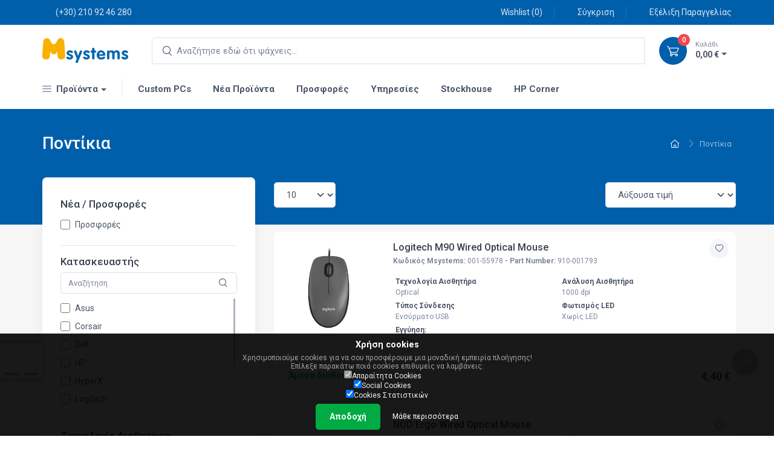

--- FILE ---
content_type: text/html; charset=UTF-8
request_url: https://www.msystems.gr/mice
body_size: 21481
content:
<!DOCTYPE html><html lang="el">
<head>
	
<!-- Google Tag Manager -->
<script>(function(w,d,s,l,i){w[l]=w[l]||[];w[l].push({'gtm.start':
new Date().getTime(),event:'gtm.js'});var f=d.getElementsByTagName(s)[0],
j=d.createElement(s),dl=l!='dataLayer'?'&l='+l:'';j.async=true;j.src=
'https://www.googletagmanager.com/gtm.js?id='+i+dl;f.parentNode.insertBefore(j,f);
})(window,document,'script','dataLayer','GTM-MTRKM4');</script>
<!-- End Google Tag Manager -->
</head>
	<meta charset="utf-8">
	<meta http-equiv="X-UA-Compatible" content="IE=edge">
	<meta name="google-site-verification" content="LfkgLGRXTfirDtH8cF_DRePy3jKvwKRwQKqcUDOvOFc" />
	<meta name="viewport" content="width=device-width, initial-scale=1">
	<meta name="description" content="Κατηγορία - Ποντίκια | Msystems">
	<meta name="author" content="Msystems">
	<meta name="Robots" content="index,follow">
	<meta name="Copyright" content="Msystems">
	<meta property="fb:app_id" content="300029896687861" />
	<meta property="og:type" content="website" />
	<meta property="og:title" content="Ποντίκια" />
	<meta property="og:description" content="Κατηγορία - Ποντίκια | Msystems" />
	<meta property="og:image" content="https://static.msystems.gr/images/logo_og.jpg" />
	<link rel="icon" href="https://static.msystems.gr/images/logo_ico.ico">
	<title>Ποντίκια | Msystems</title>
	<script>
	(function(i,s,o,g,r,a,m){i['GoogleAnalyticsObject']=r;i[r]=i[r]||function(){
	(i[r].q=i[r].q||[]).push(arguments)},i[r].l=1*new Date();a=s.createElement(o),
	m=s.getElementsByTagName(o)[0];a.async=1;a.src=g;m.parentNode.insertBefore(a,m)
	})(window,document,'script','https://www.google-analytics.com/analytics.js','ga');
	ga('create', 'UA-12201970-1', 'www.msystems.gr');
	ga('require', 'displayfeatures');
	ga('set', 'anonymizeIp', true);
	ga('send', 'pageview');
	</script>
	<meta name="theme-color" content="#ffffff">
	<!-- Vendor Styles including: Font Icons, Plugins, etc.-->
	<link rel="stylesheet" href="https://static.msystems.gr/theme_new/vendor/simplebar/dist/simplebar.min.css"/>
	<link rel="stylesheet" href="https://static.msystems.gr/theme_new/vendor/tiny-slider/dist/tiny-slider.css"/>
	<link rel="stylesheet" href="https://static.msystems.gr/theme_new/vendor/drift-zoom/dist/drift-basic.min.css"/>
	<link rel="stylesheet" href="https://static.msystems.gr/theme_new/vendor/lightgallery.js/dist/css/lightgallery.min.css"/>
	<!-- Main Theme Styles + Bootstrap-->
	<link rel="stylesheet" href="https://static.msystems.gr/theme_new/css/theme.min.1.5.css">
	<link rel="stylesheet" href="https://static.msystems.gr/theme_new/css/jquery-ui.min.css">
	<link rel="stylesheet" href="https://static.msystems.gr/theme_new/bootstrap-icons.css">
<script type="application/ld+json">
{
  "@context": "http://schema.org",
  "@type": "WebSite",
  "name": "Msystems",
  "url": "https://www.msystems.gr",
  "potentialAction": {
	"@type": "SearchAction",
	"target": "https://www.msystems.gr/section/search/{search_term_string}",
	"query-input": "required name=search_term_string"
  }
}
</script>
<script type="application/ld+json">
{
  "@context": "http://schema.org",
  "@type": "Organization",
  "url": "https://www.msystems.gr",
  "name": "Msystems",
  "logo": "https://static.msystems.gr/images/logo_2020.png",
  "contactPoint": [
	{ "@type": "ContactPoint",
	  "telephone": "+30 210 92 46 280",
	  "contactType": "customer service"
	}
  ]
}
</script>
<link rel="manifest" href="/manifest.json">
<script src="https://cdn.onesignal.com/sdks/OneSignalSDK.js" async></script>
<script>
var OneSignal = window.OneSignal || [];
OneSignal.push(["init", {
	appId: "d85a7707-d184-4044-87ef-d14c657d84a9",
	autoRegister: true,
	notifyButton: {
		enable: false /* Set to false to hide */
	}
	}]);
</script>
<!-- Facebook Pixel Code -->
<script>
  !function(f,b,e,v,n,t,s)
  {if(f.fbq)return;n=f.fbq=function(){n.callMethod?
  n.callMethod.apply(n,arguments):n.queue.push(arguments)};
  if(!f._fbq)f._fbq=n;n.push=n;n.loaded=!0;n.version='2.0';
  n.queue=[];t=b.createElement(e);t.async=!0;
  t.src=v;s=b.getElementsByTagName(e)[0];
  s.parentNode.insertBefore(t,s)}(window, document,'script',
  'https://connect.facebook.net/en_US/fbevents.js');
  fbq('init', '1548285222129326');
  fbq('track', 'PageView');
</script>
<noscript><img height="1" width="1" style="display:none"
  src="https://www.facebook.com/tr?id=1548285222129326&ev=PageView&noscript=1"
/></noscript>
<!-- End Facebook Pixel Code -->
<script>
  window.dataLayer = window.dataLayer || [];
  function gtag() { dataLayer.push(arguments); }
  gtag('consent', 'default', {
    'ad_user_data': 'denied',
    'ad_personalization': 'denied',
    'ad_storage': 'denied',
    'analytics_storage': 'denied',
    'wait_for_update': 500,
  });
  gtag('js', new Date());
  gtag('config', 'UA-12201970-1');
  gtag('config', 'G-WP25L0V8ET');
  </script>
<!-- Google tag (gtag.js) --><body class="eupopup eupopup-bottom handheld-toolbar-enabled  bg-light">
	<script
      async
      data-environment="production"
      src="https://js.klarna.com/web-sdk/v1/klarna.js"
      data-client-id="klarna_live_client_TlFteFlrNmZGQUxZcDVRaDRRMjhEJUVzWks4WUhqNjIsNzhmNzlhZmQtNGUzMS00YzkyLTgzNzEtMDA0OTllMmUyZWQzLDEseWlCb0pNb1ZPM0k2dHRxYUp0NzRBdEwvUFloZU1IeVQ4UTA1Q2hCTXQ4VT0"
    ></script>
	<script src="https://static.msystems.gr/theme_new/js/cookie.1.js"></script>
<main class="page-wrapper bg-secondary">
	<div class="toast-container position-fixed top-50 start-50 translate-middle p-3 d-print-none" style="z-index: 2000;">
		<div class="toast border" id="success_toast2" role="alert" aria-live="assertive" aria-atomic="true" style="max-width: 320px;">
			<div class="toast-header bg-success text-white">
				<i class="ci-check-circle me-2"></i>
				<span class="fw-medium fs-lg me-auto">Αφαίρεση προϊόντος</span>
				<button type="button" class="btn-close btn-close-white ms-2" data-bs-dismiss="toast" aria-label="Close"></button>
			</div>
			<div class="toast-body fs-md">Το προϊόν αφαιρέθηκε από το καλάθι σου με επιτυχία.
			</div>
		</div>
		<div class="toast border" id="success_toast6" role="alert" aria-live="assertive" aria-atomic="true" style="max-width: 320px;">
			<div class="toast-header bg-success text-white">
				<i class="ci-check-circle me-2"></i>
				<span class="fw-medium fs-lg me-auto">Αφαίρεση προϊόντος</span>
				<button type="button" class="btn-close btn-close-white ms-2" data-bs-dismiss="toast" aria-label="Close"></button>
			</div>
			<div class="toast-body fs-md">Το προϊόν αφαιρέθηκε από την Wishlist σου με επιτυχία.
			</div>
		</div>
		<div class="toast border" id="success_toast3" role="alert" aria-live="assertive" aria-atomic="true" style="max-width: 320px;">
			<div class="toast-header bg-success text-white">
				<i class="ci-check-circle me-2"></i>
				<span class="fw-medium fs-lg me-auto">Άδειασμα καλαθιού</span>
				<button type="button" class="btn-close btn-close-white ms-2" data-bs-dismiss="toast" aria-label="Close"></button>
			</div>
			<div class="toast-body fs-md">Όλα τα προϊόντα αφαιρέθηκαν από το καλάθι σου με επιτυχία.
			</div>
		</div>
		<div class="toast border" id="success_toast7" role="alert" aria-live="assertive" aria-atomic="true" style="max-width: 320px;">
			<div class="toast-header bg-success text-white">
				<i class="ci-check-circle me-2"></i>
				<span class="fw-medium fs-lg me-auto">Άδειασμα Wishlist</span>
				<button type="button" class="btn-close btn-close-white ms-2" data-bs-dismiss="toast" aria-label="Close"></button>
			</div>
			<div class="toast-body fs-md">Όλα τα προϊόντα αφαιρέθηκαν από την Wishlist σου με επιτυχία.
			</div>
		</div>
		<div class="toast border" id="success_toast4" role="alert" aria-live="assertive" aria-atomic="true" style="max-width: 320px;">
			<div class="toast-header bg-success text-white">
				<i class="ci-check-circle me-2"></i>
				<span class="fw-medium fs-lg me-auto">Ενημέρωση καλαθιού</span>
				<button type="button" class="btn-close btn-close-white ms-2" data-bs-dismiss="toast" aria-label="Close"></button>
			</div>
			<div class="toast-body fs-md">Όλα τα προϊόντα ενημερώθηκαν με επιτυχία.
			</div>
		</div>
		<div class="toast border" id="success_toast8" role="alert" aria-live="assertive" aria-atomic="true" style="max-width: 320px;">
			<div class="toast-header bg-success text-white">
				<i class="ci-check-circle me-2"></i>
				<span class="fw-medium fs-lg me-auto">Ενημέρωση Wishlist</span>
				<button type="button" class="btn-close btn-close-white ms-2" data-bs-dismiss="toast" aria-label="Close"></button>
			</div>
			<div class="toast-body fs-md">Όλα τα προϊόντα ενημερώθηκαν με επιτυχία.
			</div>
		</div>
		<div class="toast border" id="success_toast5" role="alert" aria-live="assertive" aria-atomic="true" style="max-width: 320px;">
			<div class="toast-header bg-success text-white">
				<i class="ci-check-circle me-2"></i>
				<span class="fw-medium fs-lg me-auto">Προσθήκη στην Wishlist</span>
				<button type="button" class="btn-close btn-close-white ms-2" data-bs-dismiss="toast" aria-label="Close"></button>
			</div>
			<div class="toast-body fs-md">Το προϊόν προστέθηκε στην Wishlist σου με επιτυχία.<br/><br/>
				<a href="/section/wishlist">Δες εδώ την Wishlist σου<i class="ci-arrow-right fs-sm ms-1"></i></a>
			</div>
		</div>
		<div class="toast border" id="success_toast" role="alert" aria-live="assertive" aria-atomic="true" style="max-width: 320px;">
			<div class="toast-header bg-success text-white">
				<i class="ci-check-circle me-2"></i>
				<span class="fw-medium fs-lg me-auto">Προσθήκη στο καλάθι</span>
				<button type="button" class="btn-close btn-close-white ms-2" data-bs-dismiss="toast" aria-label="Close"></button>
			</div>
			<div class="toast-body fs-md">Το προϊόν προστέθηκε στο καλάθι σου με επιτυχία.<br/><br/>
				<a href="/section/basket">Δες εδώ το καλάθι σου<i class="ci-arrow-right fs-sm ms-1"></i></a>
			</div>
		</div>
		<div class="toast border" id="success_toast9" role="alert" aria-live="assertive" aria-atomic="true" style="max-width: 320px;">
			<div class="toast-header bg-success text-white">
				<i class="ci-check-circle me-2"></i>
				<span class="fw-medium fs-lg me-auto">Προσθήκη στο καλάθι</span>
				<button type="button" class="btn-close btn-close-white ms-2" data-bs-dismiss="toast" aria-label="Close"></button>
			</div>
			<div class="toast-body fs-md">Τα προϊόντα προστέθηκαν στο καλάθι σου με επιτυχία.<br/><br/>
				<a href="/section/basket">Δες εδώ το καλάθι σου<i class="ci-arrow-right fs-sm ms-1"></i></a>
			</div>
		</div>
		<div class="toast border" id="danger_toast" role="alert" aria-live="assertive" aria-atomic="true" style="max-width: 320px;">
			<div class="toast-header bg-danger text-white">
				<i class="ci-close-circle me-2"></i>
				<span class="fw-medium fs-lg me-auto">Κάτι πήγε στραβά</span>
				<button type="button" class="btn-close btn-close-white ms-2" data-bs-dismiss="toast" aria-label="Close"></button>
			</div>
			<div class="toast-body fs-md">Κάτι πήγε στραβά, παρακαλώ προσπαθήστε ξανά</div>
		</div>
		<div class="toast border" id="danger_toast2" role="alert" aria-live="assertive" aria-atomic="true" style="max-width: 320px;">
			<div class="toast-header bg-danger text-white">
				<i class="ci-close-circle me-2"></i>
				<span class="fw-medium fs-lg me-auto">Κάτι πήγε στραβά</span>
				<button type="button" class="btn-close btn-close-white ms-2" data-bs-dismiss="toast" aria-label="Close"></button>
			</div>
			<div class="toast-body fs-md">Κάτι πήγε στραβά, παρακαλώ προσπαθήστε ξανά</div>
		</div>
		<div class="toast border" id="max_toast" role="alert" aria-live="assertive" aria-atomic="true" style="max-width: 320px;">
			<div class="toast-header bg-danger text-white">
				<i class="ci-close-circle me-2"></i>
				<span class="fw-medium fs-lg me-auto">Προσθήκη στο καλάθι</span>
				<button type="button" class="btn-close btn-close-white ms-2" data-bs-dismiss="toast" aria-label="Close"></button>
			</div>
			<div class="toast-body fs-md">Λόγω περιορισμένης διαθεσιμότητας δεν μπορείτε να προσθέσετε παραπάνω τεμάχια στο καλάθι</div>
		</div>
		<div class="toast border" id="max_toast3" role="alert" aria-live="assertive" aria-atomic="true" style="max-width: 320px;">
			<div class="toast-header bg-danger text-white">
				<i class="ci-close-circle me-2"></i>
				<span class="fw-medium fs-lg me-auto">Προσθήκη στην Wishlist</span>
				<button type="button" class="btn-close btn-close-white ms-2" data-bs-dismiss="toast" aria-label="Close"></button>
			</div>
			<div class="toast-body fs-md">Λόγω περιορισμένης διαθεσιμότητας δεν μπορείτε να προσθέσετε παραπάνω τεμάχια στην Wishlist</div>
		</div>
		<div class="toast border" id="max_toast2" role="alert" aria-live="assertive" aria-atomic="true" style="max-width: 320px;">
			<div class="toast-header bg-danger text-white">
				<i class="ci-close-circle me-2"></i>
				<span class="fw-medium fs-lg me-auto">Ενημέρωση καλαθιού</span>
				<button type="button" class="btn-close btn-close-white ms-2" data-bs-dismiss="toast" aria-label="Close"></button>
			</div>
			<div class="toast-body fs-md">Λόγω περιορισμένης διαθεσιμότητας σε κάποια από τα προϊόντα του καλαθιού σας δεν μπορείτε να προσθέσετε παραπάνω τεμάχια</div>
		</div>
		<div class="toast border" id="max_toast4" role="alert" aria-live="assertive" aria-atomic="true" style="max-width: 320px;">
			<div class="toast-header bg-danger text-white">
				<i class="ci-close-circle me-2"></i>
				<span class="fw-medium fs-lg me-auto">Ενημέρωση Wishlist</span>
				<button type="button" class="btn-close btn-close-white ms-2" data-bs-dismiss="toast" aria-label="Close"></button>
			</div>
			<div class="toast-body fs-md">Λόγω περιορισμένης διαθεσιμότητας σε κάποια από τα προϊόντα της Wishlist σας δεν μπορείτε να προσθέσετε παραπάνω τεμάχια</div>
		</div>
	</div>
	<header class="shadow-sm d-print-none">
		<div class="offcanvas offcanvas-start d-print-none" id="offcanvasLeft" tabindex="-1">
			<div class="offcanvas-header border-bottom py-3">
				<h6 class="offcanvas-title">Προϊόντα</h5>
				<button class="btn-close" type="button" data-bs-dismiss="offcanvas"></button>
			</div>
			<div class="offcanvas-body" data-simplebar>
<!-- 					<div class="nav-item border-bottom mt-3 mb-3">
						<a class="nav-link bg-black text-white" href="/cb2025/"><strong>Cyber Week</strong></a>
					</div> -->
					<div class="nav-item border-bottom mt-3 mb-3">
						<a class="nav-link bg-secondary" href="/section/systems-browser"><strong>Custom Msystems PCs</strong></a>
					</div>
					<div class="nav-item border-bottom">
						<a class="nav-link bg-secondary" href="#master_cat_1" data-bs-toggle="collapse"><strong><i class="bi bi-display opacity-60 fs-lg mt-n1 me-2"></i>Desktop</strong></a>
						<div class="collapse" id="master_cat_1">
						<div>
							<div class="nav-item p-3 border-top">
								<strong>Msystems PCs</strong>
							</div>
							<div class="pb-3">									
									<span><a class="nav-item nav-link pt-1 pb-2 fs-sm" href="/section/systems-browser">Custom PCs</a></span>
									<span><a class="nav-item nav-link pt-1 pb-2 fs-sm" href="/section/icue-systems-browser">Powered By Corsair iCUE PCs</a></span>
									<span><a class="nav-item nav-link pt-1 pb-2 fs-sm" href="/section/pba-systems-browser">Powered By Asus PCs</a></span>
								</div>
							</div>
						<div>
							<div class="nav-item p-3 border-top">
								<strong>Σταθεροί Υπολογιστές</strong>
							</div>
							<div class="pb-3">									
									<span><a class="nav-item nav-link pt-1 pb-2 fs-sm" href="/branded-pcs">Branded PCs</a></span>
									<span><a class="nav-item nav-link pt-1 pb-2 fs-sm" href="/all-in-one-pcs">All-in-One PCs</a></span>
									<span><a class="nav-item nav-link pt-1 pb-2 fs-sm" href="/nuc-brix-mini-pcs">NUC / Brix</a></span>
								</div>
							</div>
						<div>
							<div class="nav-item p-3 border-top">
								<strong>Server - Workstation</strong>
							</div>
							<div class="pb-3">									
									<span><a class="nav-item nav-link pt-1 pb-2 fs-sm" href="/servers">Servers</a></span>
									<span><a class="nav-item nav-link pt-1 pb-2 fs-sm" href="/workstations">Workstations</a></span>
								</div>
							</div>
						<div>
							<div class="nav-item p-3 border-top">
								<strong>Πρόσθετα Υπολογιστών</strong>
							</div>
							<div class="pb-3">									
									<span><a class="nav-item nav-link pt-1 pb-2 fs-sm" href="/desktop-warranties">Επεκτάσεις Εγγύησης</a></span>
									<span><a class="nav-item nav-link pt-1 pb-2 fs-sm" href="/server-accessories">Server Accesories</a></span>
								</div>
							</div>
						<div>
							<div class="nav-item p-3 border-top">
								<strong>Software</strong>
							</div>
							<div class="pb-3">									
									<span><a class="nav-item nav-link pt-1 pb-2 fs-sm" href="/operation-systems">Λειτουργικά Συστήματα</a></span>
									<span><a class="nav-item nav-link pt-1 pb-2 fs-sm" href="/office">Εφαρμογές Γραφείου</a></span>
									<span><a class="nav-item nav-link pt-1 pb-2 fs-sm" href="/security-antivirus">Security - Antivirus</a></span>
								</div>
							</div>
						</div>
					</div>
					<div class="nav-item border-bottom">
						<a class="nav-link bg-secondary" href="#master_cat_2" data-bs-toggle="collapse"><strong><i class="bi bi-laptop opacity-60 fs-lg mt-n1 me-2"></i>Laptop</strong></a>
						<div class="collapse" id="master_cat_2">
						<div>
							<div class="nav-item p-3 border-top">
								<strong>Laptop</strong>
							</div>
							<div class="pb-3">									
									<span><a class="nav-item nav-link pt-1 pb-2 fs-sm" href="/laptops">Όλα τα Laptop</a></span>
									<span><a class="nav-item nav-link pt-1 pb-2 fs-sm" href="/laptops/?&typos_laptop[]=1201">Home/Business Laptop</a></span>
									<span><a class="nav-item nav-link pt-1 pb-2 fs-sm" href="/laptops/?&typos_laptop[]=1077">Gaming Laptop</a></span>
									<span><a class="nav-item nav-link pt-1 pb-2 fs-sm" href="/laptops/?&typos_laptop[]=1078">Workstation Laptop</a></span>
									<span><a class="nav-item nav-link pt-1 pb-2 fs-sm" href="/laptops/?&typos_laptop[]=1079">2-in-1 Laptop</a></span>
<!-- 									<span><a class="nav-item nav-link pt-1 pb-2 fs-sm" href="/laptops/?&typos_laptop[]=3006">Rugged Laptop</a></span> -->
								</div>
							</div>
						<div>
							<div class="nav-item p-3 border-top">
								<strong>Αναβάθμιση - Laptop</strong>
							</div>
							<div class="pb-3">									
									<span><a class="nav-item nav-link pt-1 pb-2 fs-sm" href="/ssd">Δίσκοι SSD</a></span>
									<span><a class="nav-item nav-link pt-1 pb-2 fs-sm" href="/so-dimm-ram">Μνήμες So-Dimm</a></span>
									<span><a class="nav-item nav-link pt-1 pb-2 fs-sm link-primary" href="/page/kingston-memory-configurator">Βρείτε τη μνήμη που σας ταιριάζει ></a></span>
								</div>
							</div>
						<div>
							<div class="nav-item p-3 border-top">
								<strong>Πρόσθετα Laptop</strong>
							</div>
							<div class="pb-3">									
									<span><a class="nav-item nav-link pt-1 pb-2 fs-sm" href="/laptop-smartphone-smartphone-accessories">Αξεσουάρ Laptop - Tablet - Smartphone</a></span>
									<span><a class="nav-item nav-link pt-1 pb-2 fs-sm" href="/laptop-cooling-pads">Βάσεις Ψύξης Laptop</a></span>
									<span><a class="nav-item nav-link pt-1 pb-2 fs-sm" href="/laptop-bags">Τσάντες για Laptop</a></span>
									<span><a class="nav-item nav-link pt-1 pb-2 fs-sm" href="/laptop-warranties">Επεκτάσεις Εγγύησης</a></span>
									<span><a class="nav-item nav-link pt-1 pb-2 fs-sm" href="/laptop-power-supplies-batteries">Τροφοδοτικά & Μπαταρίες</a></span>
									<span><a class="nav-item nav-link pt-1 pb-2 fs-sm" href="/spray-cleaners">Spray - Καθαριστικά</a></span>
								</div>
							</div>
						<div>
							<div class="nav-item p-3 border-top">
								<strong>Software</strong>
							</div>
							<div class="pb-3">									
									<span><a class="nav-item nav-link pt-1 pb-2 fs-sm" href="/operation-systems">Λειτουργικά Συστήματα</a></span>
									<span><a class="nav-item nav-link pt-1 pb-2 fs-sm" href="/office">Εφαρμογές Γραφείου</a></span>
									<span><a class="nav-item nav-link pt-1 pb-2 fs-sm" href="/security-antivirus">Security - Antivirus</a></span>
								</div>
							</div>
						</div>
					</div>
					<div class="nav-item border-bottom">
						<a class="nav-link bg-secondary" href="#master_cat_3" data-bs-toggle="collapse"><strong><i class="bi bi-cpu opacity-60 fs-lg mt-n1 me-2"></i>Hardware</strong></a>
						<div class="collapse" id="master_cat_3">
						<div>
							<div class="nav-item p-3 border-top">
								<strong>Κουτιά - Τροφοδοτικά - Ανεμιστήρες</strong>
							</div>
							<div class="pb-3">									
									<span><a class="nav-item nav-link pt-1 pb-2 fs-sm" href="/cases">Κουτιά</a></span>
									<span><a class="nav-item nav-link pt-1 pb-2 fs-sm" href="/power-supplies">Τροφοδοτικά</a></span>
									<span><a class="nav-item nav-link pt-1 pb-2 fs-sm" href="/case-accessories">Αξεσουάρ Κουτιών</a></span>
									<span><a class="nav-item nav-link pt-1 pb-2 fs-sm" href="/fans">Ανεμιστήρες Κουτιών</a></span>
									<span><a class="nav-item nav-link pt-1 pb-2 fs-sm" href="/power-cables">Καλώδια Τροφοδοσίας</a></span>
								</div>
							</div>
						<div>
							<div class="nav-item p-3 border-top">
								<strong>Μητρικές Κάρτες</strong>
							</div>
							<div class="pb-3">									
									<span><a class="nav-item nav-link pt-1 pb-2 fs-sm" href="/motherboards">Μητρικές Κάρτες</a></span>
								</div>
							</div>
						<div>
							<div class="nav-item p-3 border-top">
								<strong>Επεξεργαστές</strong>
							</div>
							<div class="pb-3">									
									<span><a class="nav-item nav-link pt-1 pb-2 fs-sm" href="/cpus">Επεξεργαστές</a></span>
									<span><a class="nav-item nav-link pt-1 pb-2 fs-sm" href="/cpu-coolers">Ψύξη Επεξεργαστών</a></span>
									<span><a class="nav-item nav-link pt-1 pb-2 fs-sm" href="/thermal-pastes">Θερμοαγώγιμες Πάστες</a></span>
								</div>
							</div>
						<div>
							<div class="nav-item p-3 border-top">
								<strong>Κάρτες Γραφικών</strong>
							</div>
							<div class="pb-3">									
									<span><a class="nav-item nav-link pt-1 pb-2 fs-sm" href="/graphics-cards">Κάρτες Γραφικών</a></span>
								</div>
							</div>
						<div>
							<div class="nav-item p-3 border-top">
								<strong>Μνήμες RAM</strong>
							</div>
							<div class="pb-3">									
									<span><a class="nav-item nav-link pt-1 pb-2 fs-sm" href="/ddr3-ram">Μνήμες DDR3</a></span>
									<span><a class="nav-item nav-link pt-1 pb-2 fs-sm" href="/ddr4-ram">Μνήμες DDR4</a></span>
									<span><a class="nav-item nav-link pt-1 pb-2 fs-sm" href="/ddr5-ram">Μνήμες DDR5</a></span>
									<span><a class="nav-item nav-link pt-1 pb-2 fs-sm" href="/so-dimm-ram">Μνήμες So-Dimm</a></span>
									<span><a class="nav-item nav-link pt-1 pb-2 fs-sm link-primary" href="/page/kingston-memory-configurator">Βρείτε τη μνήμη που σας ταιριάζει ></a></span>
								</div>
							</div>
						<div>
							<div class="nav-item p-3 border-top">
								<strong>Αποθήκευση</strong>
							</div>
							<div class="pb-3">									
									<span><a class="nav-item nav-link pt-1 pb-2 fs-sm" href="/internal-hdd-3-5">Δίσκοι HDD 3.5"</a></span>
									<span><a class="nav-item nav-link pt-1 pb-2 fs-sm" href="/ssd">Δίσκοι SSD</a></span>
									<span><a class="nav-item nav-link pt-1 pb-2 fs-sm" href="/dvd-blu-ray">Οπτικές συσκευές - DVD</a></span>
									<span><a class="nav-item nav-link pt-1 pb-2 fs-sm" href="/storage-accessories">Αξεσουάρ Αποθήκευσης</a></span>
								</div>
							</div>
						<div>
							<div class="nav-item p-3 border-top">
								<strong>Κάρτες Επέκτασης</strong>
							</div>
							<div class="pb-3">									
									<span><a class="nav-item nav-link pt-1 pb-2 fs-sm" href="/sound-cards">Κάρτες Ήχου</a></span>
									<span><a class="nav-item nav-link pt-1 pb-2 fs-sm" href="/pci-pcie-cards">PCI -  PCI-Ex Cards</a></span>
									<span><a class="nav-item nav-link pt-1 pb-2 fs-sm" href="/video-capture-cards">Video Capture Cards</a></span>
									<span><a class="nav-item nav-link pt-1 pb-2 fs-sm" href="/wired-network-cards">Ενσύρματες Κάρτες Δικτύου</a></span>
									<span><a class="nav-item nav-link pt-1 pb-2 fs-sm" href="/wireless-network-cards">Ασύρματες Κάρτες Δικτύου</a></span>
								</div>
							</div>
						</div>
					</div>
					<div class="nav-item border-bottom">
						<a class="nav-link bg-secondary" href="#master_cat_4" data-bs-toggle="collapse"><strong><i class="bi bi-mouse opacity-60 fs-lg mt-n1 me-2"></i>Περιφερειακά</strong></a>
						<div class="collapse" id="master_cat_4">
						<div>
							<div class="nav-item p-3 border-top">
								<strong>Συσκευές Αποθήκευσης</strong>
							</div>
							<div class="pb-3">									
									<span><a class="nav-item nav-link pt-1 pb-2 fs-sm" href="/external-hdd-2-5">Εξωτερικοί Δίσκοι 2.5"</a></span>
									<span><a class="nav-item nav-link pt-1 pb-2 fs-sm" href="/external-hdd-3-5">Εξωτερικοί Δίσκοι 3.5"</a></span>
									<span><a class="nav-item nav-link pt-1 pb-2 fs-sm" href="/usb-flash">USB Flash Disks</a></span>
									<span><a class="nav-item nav-link pt-1 pb-2 fs-sm" href="/compact-flash">Κάρτες Μνήμης</a></span>
									<span><a class="nav-item nav-link pt-1 pb-2 fs-sm" href="/card-readers">Card Readers</a></span>
									<span><a class="nav-item nav-link pt-1 pb-2 fs-sm" href="/nas-chassis">NAS Chassis</a></span>
									<span><a class="nav-item nav-link pt-1 pb-2 fs-sm" href="/storage-accessories">Αξεσουάρ Αποθήκευσης</a></span>
								</div>
							</div>
						<div>
							<div class="nav-item p-3 border-top">
								<strong>Συσκευές Εισόδου</strong>
							</div>
							<div class="pb-3">									
									<span><a class="nav-item nav-link pt-1 pb-2 fs-sm" href="/mice">Ποντίκια</a></span>
									<span><a class="nav-item nav-link pt-1 pb-2 fs-sm" href="/keyboards">Πληκτρολόγια</a></span>
									<span><a class="nav-item nav-link pt-1 pb-2 fs-sm" href="/desktop-sets">Desktop Sets</a></span>
									<span><a class="nav-item nav-link pt-1 pb-2 fs-sm" href="/gamepads">Χειριστήρια</a></span>
									<span><a class="nav-item nav-link pt-1 pb-2 fs-sm" href="/mouse-pads">Mouse Pads</a></span>
									<span><a class="nav-item nav-link pt-1 pb-2 fs-sm" href="/digitizers-touchpads">Digitizers / Touchpad</a></span>
									<span><a class="nav-item nav-link pt-1 pb-2 fs-sm" href="/input-device-accessories">Αξεσουάρ Συσκευών Εισόδου</a></span>
								</div>
							</div>
						<div>
							<div class="nav-item p-3 border-top">
								<strong>Οθόνες</strong>
							</div>
							<div class="pb-3">									
									<span><a class="nav-item nav-link pt-1 pb-2 fs-sm" href="/monitors">Οθόνες Η/Υ</a></span>
									<span><a class="nav-item nav-link pt-1 pb-2 fs-sm" href="/digital-signage">Digital Signage</a></span>
									<span><a class="nav-item nav-link pt-1 pb-2 fs-sm" href="/monitor-accessories">Αξεσουάρ Οθονών & ΤV</a></span>
									<span><a class="nav-item nav-link pt-1 pb-2 fs-sm" href="/spray-cleaners">Spray - Καθαριστικά</a></span>
									<span><a class="nav-item nav-link pt-1 pb-2 fs-sm" href="/av-accessories">Αξεσουάρ AV</a></span>
									<span><a class="nav-item nav-link pt-1 pb-2 fs-sm" href="/video-cables">Καλώδια Εικόνας</a></span>
									<span><a class="nav-item nav-link pt-1 pb-2 fs-sm" href="/video-adapters">Αντάπτορες Εικόνας</a></span>
								</div>
							</div>
						<div>
							<div class="nav-item p-3 border-top">
								<strong>Πολυμέσα</strong>
							</div>
							<div class="pb-3">									
									<span><a class="nav-item nav-link pt-1 pb-2 fs-sm" href="/speakers">Ηχεία</a></span>
									<span><a class="nav-item nav-link pt-1 pb-2 fs-sm" href="/headphones">Ακουστικά</a></span>
									<span><a class="nav-item nav-link pt-1 pb-2 fs-sm" href="/microphones">Μικρόφωνα</a></span>
									<span><a class="nav-item nav-link pt-1 pb-2 fs-sm" href="/web-cameras">Web Κάμερες</a></span>
									<span><a class="nav-item nav-link pt-1 pb-2 fs-sm" href="/media-players">Media Players</a></span>
								</div>
							</div>
						<div>
							<div class="nav-item p-3 border-top">
								<strong>Προβολείς</strong>
							</div>
							<div class="pb-3">									
									<span><a class="nav-item nav-link pt-1 pb-2 fs-sm" href="/projectors">Προβολείς</a></span>
									<span><a class="nav-item nav-link pt-1 pb-2 fs-sm" href="/projector-screens">Οθόνες Προβολής</a></span>
									<span><a class="nav-item nav-link pt-1 pb-2 fs-sm" href="/presenters">Presenters</a></span>
									<span><a class="nav-item nav-link pt-1 pb-2 fs-sm" href="/interactive-boards-monitors">Διαδραστικοί Πίνακες & Οθόνες</a></span>
									<span><a class="nav-item nav-link pt-1 pb-2 fs-sm" href="/monitor-accessories">Αξεσουάρ Οθονών & ΤV</a></span>
								</div>
							</div>
						<div>
							<div class="nav-item p-3 border-top">
								<strong>Καρέκλες</strong>
							</div>
							<div class="pb-3">									
									<span><a class="nav-item nav-link pt-1 pb-2 fs-sm" href="/gaming-chairs/?&type[]=5468">Καρέκλες Gaming</a></span>
									<span><a class="nav-item nav-link pt-1 pb-2 fs-sm" href="/gaming-chairs/?&type[]=5469">Καρέκλες Γραφείου</a></span>
								</div>
							</div>
						<div>
							<div class="nav-item p-3 border-top">
								<strong>Kit - Εργαλεία</strong>
							</div>
							<div class="pb-3">									
									<span><a class="nav-item nav-link pt-1 pb-2 fs-sm" href="/kit-ergaleia">Kit - Εργαλεία</a></span>
								</div>
							</div>
						</div>
					</div>
					<div class="nav-item border-bottom">
						<a class="nav-link bg-secondary" href="#master_cat_5" data-bs-toggle="collapse"><strong><i class="bi bi-printer opacity-60 fs-lg mt-n1 me-2"></i>Εκτύπωση</strong></a>
						<div class="collapse" id="master_cat_5">
						<div>
							<div class="nav-item p-3 border-top">
								<strong>Πολυμηχανήματα</strong>
							</div>
							<div class="pb-3">									
									<span><a class="nav-item nav-link pt-1 pb-2 fs-sm" href="/aio">Πολυμηχανήματα</a></span>
								</div>
							</div>
						<div>
							<div class="nav-item p-3 border-top">
								<strong>Εκτυπωτές</strong>
							</div>
							<div class="pb-3">									
									<span><a class="nav-item nav-link pt-1 pb-2 fs-sm" href="/printers">Εκτυπωτές</a></span>
									<span><a class="nav-item nav-link pt-1 pb-2 fs-sm" href="/plotters">Plotters</a></span>
									<span><a class="nav-item nav-link pt-1 pb-2 fs-sm" href="/printer-accessories">Αξεσουάρ Εκτυπωτών</a></span>
								</div>
							</div>
						<div>
							<div class="nav-item p-3 border-top">
								<strong>Σαρωτές - Scanners</strong>
							</div>
							<div class="pb-3">									
									<span><a class="nav-item nav-link pt-1 pb-2 fs-sm" href="/scanners">Σαρωτές</a></span>
									<span><a class="nav-item nav-link pt-1 pb-2 fs-sm" href="/barcode-scanners">Σαρωτές Barcode</a></span>
								</div>
							</div>
						<div>
							<div class="nav-item p-3 border-top">
								<strong>Αναλώσιμα</strong>
							</div>
							<div class="pb-3">									
									<span><a class="nav-item nav-link pt-1 pb-2 fs-sm" href="/inkjet-inks">Μελάνια Inkjet</a></span>
									<span><a class="nav-item nav-link pt-1 pb-2 fs-sm" href="/toner">Toner</a></span>
									<span><a class="nav-item nav-link pt-1 pb-2 fs-sm" href="/printing-paper">Χαρτί Εκτύπωσης</a></span>
									<span><a class="nav-item nav-link pt-1 pb-2 fs-sm" href="/cd-dvd-media">CD/DVD Media</a></span>
									<span><a class="nav-item nav-link pt-1 pb-2 fs-sm" href="/batteries">Μπαταρίες</a></span>
									<span><a class="nav-item nav-link pt-1 pb-2 fs-sm link-primary" href="/page/original-hp-ink">Βρείτε Αυθεντικά αναλώσιμα για HP εκτυπωτές ></a></span>
								</div>
							</div>
						</div>
					</div>
					<div class="nav-item border-bottom">
						<a class="nav-link bg-secondary" href="#master_cat_8" data-bs-toggle="collapse"><strong><i class="bi bi-hdd-network opacity-60 fs-lg mt-n1 me-2"></i>Δικτυακά</strong></a>
						<div class="collapse" id="master_cat_8">
						<div>
							<div class="nav-item p-3 border-top">
								<strong>Δικτυακά</strong>
							</div>
							<div class="pb-3">									
									<span><a class="nav-item nav-link pt-1 pb-2 fs-sm" href="/modem-router">Modem / Router</a></span>
									<span><a class="nav-item nav-link pt-1 pb-2 fs-sm" href="/router">Router </a></span>
									<span><a class="nav-item nav-link pt-1 pb-2 fs-sm" href="/switches">Switches</a></span>
									<span><a class="nav-item nav-link pt-1 pb-2 fs-sm" href="/powerline">Powerline</a></span>
									<span><a class="nav-item nav-link pt-1 pb-2 fs-sm" href="/access-points">Access Points</a></span>
									<span><a class="nav-item nav-link pt-1 pb-2 fs-sm" href="/access-points/?&mesh_ap[]=5059">Mesh WiFi Access Points</a></span>
									<span><a class="nav-item nav-link pt-1 pb-2 fs-sm" href="/wired-network-cards">Ενσύρματες Κάρτες Δικτύου</a></span>
									<span><a class="nav-item nav-link pt-1 pb-2 fs-sm" href="/wireless-network-cards">Ασύρματες Κάρτες Δικτύου</a></span>
									<span><a class="nav-item nav-link pt-1 pb-2 fs-sm" href="/ip-cameras">IP Cameras</a></span>
									<span><a class="nav-item nav-link pt-1 pb-2 fs-sm" href="/voip">Voice Over IP</a></span>
									<span><a class="nav-item nav-link pt-1 pb-2 fs-sm" href="/networking-accessories">Αξεσουάρ Δικτυακών</a></span>
									<span><a class="nav-item nav-link pt-1 pb-2 fs-sm" href="/network-cables">Καλώδια Δικτύου</a></span>
								</div>
							</div>
						</div>
					</div>
					<div class="nav-item border-bottom">
						<a class="nav-link bg-secondary" href="#master_cat_7" data-bs-toggle="collapse"><strong><i class="bi bi-phone opacity-60 fs-lg mt-n1 me-2"></i>Smartphone - Tablet</strong></a>
						<div class="collapse" id="master_cat_7">
						<div>
							<div class="nav-item p-3 border-top">
								<strong>Smartphone - Tablet</strong>
							</div>
							<div class="pb-3">									
									<span><a class="nav-item nav-link pt-1 pb-2 fs-sm" href="/tablets">Tablets / Smartphones</a></span>
									<span><a class="nav-item nav-link pt-1 pb-2 fs-sm" href="/laptop-smartphone-smartphone-accessories">Αξεσουάρ Laptop - Tablet - Smartphone</a></span>
									<span><a class="nav-item nav-link pt-1 pb-2 fs-sm" href="/laptop-power-supplies-batteries">Τροφοδοτικά & Μπαταρίες</a></span>
								</div>
							</div>
						<div>
							<div class="nav-item p-3 border-top">
								<strong>Gadgets</strong>
							</div>
							<div class="pb-3">									
									<span><a class="nav-item nav-link pt-1 pb-2 fs-sm" href="/smart-home">Smart Home</a></span>
									<span><a class="nav-item nav-link pt-1 pb-2 fs-sm" href="/smart-watches">Smart Watches</a></span>
								</div>
							</div>
						</div>
					</div>
					<div class="nav-item border-bottom">
						<a class="nav-link bg-secondary" href="#master_cat_9" data-bs-toggle="collapse"><strong><i class="bi bi-battery-charging opacity-60 fs-lg mt-n1 me-2"></i>Προστασία Ρεύματος</strong></a>
						<div class="collapse" id="master_cat_9">
						<div>
							<div class="nav-item p-3 border-top">
								<strong>UPS και Προστασία Ρεύματος</strong>
							</div>
							<div class="pb-3">									
									<span><a class="nav-item nav-link pt-1 pb-2 fs-sm" href="/standby-ups">Standby UPS</a></span>
									<span><a class="nav-item nav-link pt-1 pb-2 fs-sm" href="/line-interactive-ups">Line Interactive UPS</a></span>
									<span><a class="nav-item nav-link pt-1 pb-2 fs-sm" href="/online-ups">OnLine UPS</a></span>
									<span><a class="nav-item nav-link pt-1 pb-2 fs-sm" href="/voltage-regulators">Σταθεροποιητές Τάσης</a></span>
									<span><a class="nav-item nav-link pt-1 pb-2 fs-sm" href="/surge-protectors">Surge Protectors / Πολύπριζα</a></span>
									<span><a class="nav-item nav-link pt-1 pb-2 fs-sm" href="/ups-batteries">Μπαταρίες UPS</a></span>
									<span><a class="nav-item nav-link pt-1 pb-2 fs-sm" href="/ups-accessories">Αξεσουάρ UPS</a></span>
								</div>
							</div>
						</div>
					</div>
					<div class="nav-item border-bottom">
						<a class="nav-link bg-secondary" href="#master_cat_17" data-bs-toggle="collapse"><strong><i class="bi bi-lightning-charge opacity-60 fs-lg mt-n1 me-2"></i>Energy Solutions</strong></a>
						<div class="collapse" id="master_cat_17">
						<div>
							<div class="nav-item p-3 border-top">
								<strong>Energy Solutions</strong>
							</div>
							<div class="pb-3">									
									<span><a class="nav-item nav-link pt-1 pb-2 fs-sm" href="/power_stations">Power Stations</a></span>
								</div>
							</div>
						</div>
					</div>
					<div class="nav-item border-bottom">
						<a class="nav-link bg-secondary" href="#master_cat_6" data-bs-toggle="collapse"><strong><i class="bi bi-controller opacity-60 fs-lg mt-n1 me-2"></i>Gaming</strong></a>
						<div class="collapse" id="master_cat_6">
						<div>
							<div class="nav-item p-3 border-top">
								<strong>Gaming Συσκευές Εισόδου</strong>
							</div>
							<div class="pb-3">									
									<span><a class="nav-item nav-link pt-1 pb-2 fs-sm" href="/gaming-mice">Gaming Ποντίκια</a></span>
									<span><a class="nav-item nav-link pt-1 pb-2 fs-sm" href="/gaming-keyboards">Gaming Πληκτρολόγια</a></span>
									<span><a class="nav-item nav-link pt-1 pb-2 fs-sm" href="/gaming-desktop-sets">Gaming Desktop Sets</a></span>
									<span><a class="nav-item nav-link pt-1 pb-2 fs-sm" href="/gaming-gamepads">Χειριστήρια</a></span>
									<span><a class="nav-item nav-link pt-1 pb-2 fs-sm" href="/gaming-mouse-pads">Gaming Mouse Pads</a></span>
									<span><a class="nav-item nav-link pt-1 pb-2 fs-sm" href="/gaming-input-device-accessories">Αξεσουάρ Συσκευών Εισόδου</a></span>
								</div>
							</div>
						<div>
							<div class="nav-item p-3 border-top">
								<strong>Πολυμέσα</strong>
							</div>
							<div class="pb-3">									
									<span><a class="nav-item nav-link pt-1 pb-2 fs-sm" href="/gaming-sound-cards">Gaming Κάρτες Ήχου</a></span>
									<span><a class="nav-item nav-link pt-1 pb-2 fs-sm" href="/gaming-headsets">Gaming Headsets</a></span>
								</div>
							</div>
						<div>
							<div class="nav-item p-3 border-top">
								<strong>Καρέκλες Gaming</strong>
							</div>
							<div class="pb-3">									
									<span><a class="nav-item nav-link pt-1 pb-2 fs-sm" href="/gaming-chairs/?&type[]=5468">Καρέκλες Gaming</a></span>
								</div>
							</div>
						<div>
							<div class="nav-item p-3 border-top">
								<strong>Streaming</strong>
							</div>
							<div class="pb-3">									
									<span><a class="nav-item nav-link pt-1 pb-2 fs-sm" href="/gaming-microphones">Μικρόφωνα</a></span>
									<span><a class="nav-item nav-link pt-1 pb-2 fs-sm" href="/gaming-streaming-accessories">Αξεσουάρ Streaming</a></span>
								</div>
							</div>
						<div>
							<div class="nav-item p-3 border-top">
								<strong>Gaming Οθόνες</strong>
							</div>
							<div class="pb-3">									
									<span><a class="nav-item nav-link pt-1 pb-2 fs-sm" href="/gaming-monitors">Gaming Οθόνες</a></span>
								</div>
							</div>
						<div>
							<div class="nav-item p-3 border-top">
								<strong>Gaming Laptop</strong>
							</div>
							<div class="pb-3">									
									<span><a class="nav-item nav-link pt-1 pb-2 fs-sm" href="/gaming-laptops">Gaming Laptop</a></span>
									<span><a class="nav-item nav-link pt-1 pb-2 fs-sm" href="/gaming-cooling-pads">Βάσεις Ψύξης Laptop</a></span>
								</div>
							</div>
						<div>
							<div class="nav-item p-3 border-top">
								<strong>Gaming Desktops</strong>
							</div>
							<div class="pb-3">									
									<span><a class="nav-item nav-link pt-1 pb-2 fs-sm" href="/section/systems-browser">Custom PCs</a></span>
									<span><a class="nav-item nav-link pt-1 pb-2 fs-sm" href="/section/icue-systems-browser">Powered By Corsair iCUE PCs</a></span>
									<span><a class="nav-item nav-link pt-1 pb-2 fs-sm" href="/section/pba-systems-browser">Powered By Asus PCs</a></span>
								</div>
							</div>
						<div>
							<div class="nav-item p-3 border-top">
								<strong>Κονσόλες</strong>
							</div>
							<div class="pb-3">									
									<span><a class="nav-item nav-link pt-1 pb-2 fs-sm" href="/handheld-consoles">Handheld Κονσόλες</a></span>
								</div>
							</div>
						<div>
							<div class="nav-item p-3 border-top">
								<strong>Gaming Desks</strong>
							</div>
							<div class="pb-3">									
									<span><a class="nav-item nav-link pt-1 pb-2 fs-sm" href="/gaming-desks">Gaming Desks</a></span>
								</div>
							</div>
						</div>
					</div>
					<div class="nav-item border-bottom">
						<a class="nav-link bg-secondary" href="#master_cat_14" data-bs-toggle="collapse"><strong><i class="bi bi-plug opacity-60 fs-lg mt-n1 me-2"></i>Καλώδια</strong></a>
						<div class="collapse" id="master_cat_14">
						<div>
							<div class="nav-item p-3 border-top">
								<strong>Καλώδια - Αντάπτορες</strong>
							</div>
							<div class="pb-3">									
									<span><a class="nav-item nav-link pt-1 pb-2 fs-sm" href="/usb-cables">Καλώδια USB</a></span>
									<span><a class="nav-item nav-link pt-1 pb-2 fs-sm" href="/network-cables">Καλώδια Δικτύου</a></span>
									<span><a class="nav-item nav-link pt-1 pb-2 fs-sm" href="/video-cables">Καλώδια Εικόνας</a></span>
									<span><a class="nav-item nav-link pt-1 pb-2 fs-sm" href="/sata-cables">Καλώδια SATA</a></span>
									<span><a class="nav-item nav-link pt-1 pb-2 fs-sm" href="/power-cables">Καλώδια Τροφοδοσίας</a></span>
									<span><a class="nav-item nav-link pt-1 pb-2 fs-sm" href="/kvm-switch">KVM Switch</a></span>
									<span><a class="nav-item nav-link pt-1 pb-2 fs-sm" href="/video-adapters">Αντάπτορες Εικόνας</a></span>
									<span><a class="nav-item nav-link pt-1 pb-2 fs-sm" href="/usb-accessories">Αξεσουάρ Usb</a></span>
								</div>
							</div>
						</div>
					</div>
					<div class="nav-item border-bottom">
						<a class="nav-link bg-secondary" href="#master_cat_15" data-bs-toggle="collapse"><strong><i class="bi bi-gift opacity-60 fs-lg mt-n1 me-2"></i>Δωροκάρτες</strong></a>
						<div class="collapse" id="master_cat_15">
						<div>
							<div class="nav-item p-3 border-top">
								<strong>Δωροκάρτες</strong>
							</div>
							<div class="pb-3">									
									<span><a class="nav-item nav-link pt-1 pb-2 fs-sm" href="/gifcards">Δωροκάρτες</a></span>
								</div>
							</div>
						</div>
					</div>
					<div class="nav-item border-bottom mt-3">
						<a class="nav-link bg-secondary" href="/section/new_products"><strong>Νέα Προϊόντα</strong></a>
					</div>
					<div class="nav-item border-bottom">
						<a class="nav-link bg-secondary" href="/section/offer_products"><strong>Προσφορές</strong></a>
					</div>
					<div class="nav-item border-bottom">
						<a class="nav-link bg-secondary" href="/page/service"><strong>Υπηρεσίες</strong></a>
					</div>
					<div class="nav-item border-bottom">
						<a class="nav-link bg-secondary" href="/search/?keywords=stockhouse"><strong>Stockhouse</strong></a>
					</div>
					<div class="nav-item border-bottom">
						<a class="nav-link bg-secondary" href="/page/hp-brand-showcase"><strong>HP Corner</strong></a>
					</div>			</div>
		</div>
		<div class="topbar topbar-dark bg-dark d-print-none">
			<div class="container">
			<div>
				<div class="topbar-text text-nowrap d-none d-md-inline-block"><a class="topbar-link" href="tel:2109246280"><i class="ci-phone mt-n1"></i>(+30) 210 92 46 280</a></div>
			</div>
			<div class="topbar-text dropdown d-md-none ms-auto"><a class="topbar-link dropdown-toggle" href="#" data-bs-toggle="dropdown">Wishlist / Σύγκριση / Εξέλιξη Παραγγελίας</a>
				<ul class="dropdown-menu dropdown-menu-end">
				<li><a class="dropdown-item" href="/section/wishlist"><i class="ci-heart text-muted me-2"></i>Wishlist (<span id="wishlist_menu">0</span>)</a></li>
				<li><a class="dropdown-item" href="/section/compare"><i class="ci-compare text-muted me-2"></i>Σύγκριση</a></li>
				<li><a class="dropdown-item" href="/section/ekseliksi_paraggelias/"><i class="ci-location text-muted me-2"></i>Εξέλιξη Παραγγελίας</a></li>
				</ul>
			</div>
			<div class="d-none d-md-block ms-3 text-nowrap">
				<a class="topbar-link d-none d-md-inline-block" href="/section/wishlist"><i class="ci-heart mt-n1"></i>Wishlist (<span id="wishlist_top">0</span>)</a>
				<a class="topbar-link d-none d-md-inline-block ms-3 ps-3 border-start border-light" href="#" data-bs-toggle="modal" data-bs-target="#compareModal"><i class="ci-compare mt-n1"></i>Σύγκριση</a>
				<a class="topbar-link ms-3 border-start border-light ps-3 d-none d-md-inline-block" href="/section/ekseliksi_paraggelias/"><i class="ci-location mt-n1"></i>Εξέλιξη Παραγγελίας</a>
			</div>
			</div>
		</div>
		<div class="navbar-sticky data-scroll-header2 bg-light d-print-none">
			<div class="navbar navbar-expand-lg navbar-light">
				<div class="container"><a class="navbar-brand d-none d-sm-block me-3 flex-shrink-0" href="/"><img src="https://static.msystems.gr/theme_new/img/logo_2021.png" width="142" alt="Msystems"></a><a class="navbar-brand d-sm-none me-2" href="/"><img src="https://static.msystems.gr/theme_new/img/logo_2021.png" width="142" alt="Msystems"></a>
					<form class="main-search w-100 d-none d-lg-flex flex-nowrap mx-4" id="full_search_form" role="search" action="/search/">
						<div class="input-group">
							<i class="ci-search position-absolute top-50 start-0 translate-middle-y ms-3" id="search-icon"></i>
							<i class="ci-close position-absolute top-50 start-0 translate-middle-y ms-3" id="search-close-icon" style="display: none; cursor: pointer;"></i>
							<input class="form-control rounded-start w-100 ui-autocomplete-input" name="keywords" autocomplete="off" id="ls_query" type="text" placeholder="Αναζήτησε εδώ ότι ψάχνεις..." minlength="3">
							<input class="" autocomplete="off" id="ls_query3" type="hidden" minlength="3">
							<input class="" autocomplete="off" id="ls_query4" type="hidden" minlength="3">
							<input class="" autocomplete="off" id="ls_query5" type="hidden" minlength="3">
						</div>
					</form>
					<div class="navbar-toolbar d-flex flex-shrink-0 align-items-center">
						<button class="navbar-toggler" type="button" data-bs-toggle="offcanvas" data-bs-target="#offcanvasLeft"><span class="navbar-toggler-icon"></span></button>
					<div class="navbar-tool dropdown me-2" id="top_cart">
					<a class="navbar-tool-icon-box bg-dark text-white dropdown-toggle" href="/section/basket">
						<span class="navbar-tool-label bg-danger">0</span>
						<i class="navbar-tool-icon ci-cart"></i>
					</a>
					<a class="navbar-tool-text" href="/section/basket"><small>Καλάθι</small><strong>0,00 €</strong></a>
					<!-- Cart dropdown-->
					<div class="dropdown-menu dropdown-menu-end border border-dark">
						<div class="widget widget-cart px-3 pt-2 pb-3" style="width: 20rem;">
							<h6 class="widget-product-title pt-3 mb-2">Το καλάθι σας είναι άδειο</h6>
						</div>
					</div>
				</div>					</div>
					<form class="main-search w-100 d-lg-none my-0" role="search" action="/search/">
						<div class="input-group">
							<i class="ci-search position-absolute top-50 start-0 translate-middle-y ms-3" id="search-icon2"></i>
							<i class="ci-close position-absolute top-50 start-0 translate-middle-y ms-3" id="search-close-icon2" style="display: none; cursor: pointer;"></i>
							<input class="form-control rounded-start ui-autocomplete-input" name="keywords" autocomplete="off" id="ls_query2" type="text" placeholder="Αναζήτησε εδώ ότι ψάχνεις..." minlength="3">
						</div>
					</form>
				</div>
			</div>
			<div class="navbar navbar-expand-lg navbar-light py-0" id="search_wrapper" style="position: fixed; width: 100%; background-color: #fff; z-index: 999; display: none;">
				<div class="container" id="search-container">
					<div class="col-lg-6 col-md-12 border-end" id="search_results_div">
						<div id="search_results_span" class="mb-4"></div>
					</div>
					<div class="col-lg-3 col-md-12 ps-4 pb-4" id="search_results_div2">
						<div id="search_results_span2" class="mb-4"></div>
					</div>
					<div class="col-lg-3 col-md-12 ps-4 pb-4" id="search_results_div3">
						<div id="search_results_span3" class="mb-4"></div>
					</div>
					<div class="col-12 ps-4 pb-4" id="search_results_div4">
						<div id="search_results_span4" class="mb-4"></div>
					</div>
				</div>
			</div>
			<div class="navbar navbar-expand-lg navbar-light navbar-stuck-menu mt-n2 pt-0 pb-2 show">
				<div class="container">
					<div class="navbar-collapse show" id="navbarCollapse">
						<ul class="navbar-nav navbar-mega-nav pe-lg-2 me-lg-2 d-none d-sm-none d-md-none d-lg-block">
							<li class="nav-item dropdown"><a class="nav-link dropdown-toggle ps-lg-0 fs-md" href="#" data-bs-toggle="dropdown" data-bs-auto-close="outside"><i class="ci-menu align-middle mt-n1 me-2"></i><strong>Προϊόντα</strong></a>
								<ul class="dropdown-menu">
					  <li class="dropdown mega-dropdown"><a class="dropdown-item dropdown-toggle" href="#" data-bs-toggle="dropdown" style="font-weight: bold;"><i class="bi bi-display opacity-60 fs-lg mt-n1 me-2"></i>Desktop</a>
						<div class="dropdown-menu p-0">
						  <div class="d-flex flex-wrap flex-sm-nowrap px-2">
							<div class="mega-dropdown-column pt-4 pb-0 py-sm-4 px-2">
							  <div class="widget widget-links">
								<h6 class="fs-base mb-3">Msystems PCs</h6>
								<ul class="widget-list">									
									<li class="widget-list-item mb-1"><a class="widget-list-link" href="/section/systems-browser">Custom PCs</a></li>
									<li class="widget-list-item mb-1"><a class="widget-list-link" href="/section/icue-systems-browser">Powered By Corsair iCUE PCs</a></li>
									<li class="widget-list-item mb-1"><a class="widget-list-link" href="/section/pba-systems-browser">Powered By Asus PCs</a></li>
								</ul>
							  </div>
							</div>
							<div class="mega-dropdown-column pt-4 pb-0 py-sm-4 px-2">
							  <div class="widget widget-links">
								<h6 class="fs-base mb-3">Σταθεροί Υπολογιστές</h6>
								<ul class="widget-list">									
									<li class="widget-list-item mb-1"><a class="widget-list-link" href="/branded-pcs">Branded PCs</a></li>
									<li class="widget-list-item mb-1"><a class="widget-list-link" href="/all-in-one-pcs">All-in-One PCs</a></li>
									<li class="widget-list-item mb-1"><a class="widget-list-link" href="/nuc-brix-mini-pcs">NUC / Brix</a></li>
								</ul>
							  </div>
							  <div class="widget widget-links mt-3">
								<h6 class="fs-base mb-3">Server - Workstation</h6>
								<ul class="widget-list">									
									<li class="widget-list-item mb-1"><a class="widget-list-link" href="/servers">Servers</a></li>
									<li class="widget-list-item mb-1"><a class="widget-list-link" href="/workstations">Workstations</a></li>
								</ul>
							  </div>
							</div>
							<div class="mega-dropdown-column pt-4 pb-0 py-sm-4 px-2">
							  <div class="widget widget-links">
								<h6 class="fs-base mb-3">Πρόσθετα Υπολογιστών</h6>
								<ul class="widget-list">									
									<li class="widget-list-item mb-1"><a class="widget-list-link" href="/desktop-warranties">Επεκτάσεις Εγγύησης</a></li>
									<li class="widget-list-item mb-1"><a class="widget-list-link" href="/server-accessories">Server Accesories</a></li>
								</ul>
							  </div>
							  <div class="widget widget-links mt-3">
								<h6 class="fs-base mb-3">Software</h6>
								<ul class="widget-list">									
									<li class="widget-list-item mb-1"><a class="widget-list-link" href="/operation-systems">Λειτουργικά Συστήματα</a></li>
									<li class="widget-list-item mb-1"><a class="widget-list-link" href="/office">Εφαρμογές Γραφείου</a></li>
									<li class="widget-list-item mb-1"><a class="widget-list-link" href="/security-antivirus">Security - Antivirus</a></li>
								</ul>
							  </div>
							</div>
							<div class="mega-dropdown-column d-none d-lg-block py-4 text-center"><a class="d-block mb-2" href="/section/systems-browser"><img src="https://static.msystems.gr/images/gaming_ph.png" alt="Custom Gaming PCs"></a>
								<a class="btn btn-primary btn-shadow btn-sm" href="/section/systems-browser">Δες Περισσότερα<i class="ci-arrow-right fs-xs ms-1"></i></a>
							</div>
						  </div>
						</div>
					  </li>
					  <li class="dropdown mega-dropdown"><a class="dropdown-item dropdown-toggle" href="#" data-bs-toggle="dropdown" style="font-weight: bold;"><i class="bi bi-laptop opacity-60 fs-lg mt-n1 me-2"></i>Laptop</a>
						<div class="dropdown-menu p-0">
						  <div class="d-flex flex-wrap flex-sm-nowrap px-2">
							<div class="mega-dropdown-column pt-4 pb-0 py-sm-4 px-2">
							  <div class="widget widget-links">
								<h6 class="fs-base mb-3">Laptop</h6>
								<ul class="widget-list">									
									<li class="widget-list-item mb-1"><a class="widget-list-link" href="/laptops">Όλα τα Laptop</a></li>
									<li class="widget-list-item mb-1"><a class="widget-list-link" href="/laptops/?&typos_laptop[]=1201">Home/Business Laptop</a></li>
									<li class="widget-list-item mb-1"><a class="widget-list-link" href="/laptops/?&typos_laptop[]=1077">Gaming Laptop</a></li>
									<li class="widget-list-item mb-1"><a class="widget-list-link" href="/laptops/?&typos_laptop[]=1078">Workstation Laptop</a></li>
									<li class="widget-list-item mb-1"><a class="widget-list-link" href="/laptops/?&typos_laptop[]=1079">2-in-1 Laptop</a></li>
<!-- 									<li class="widget-list-item mb-1"><a class="widget-list-link" href="/laptops/?&typos_laptop[]=3006">Rugged Laptop</a></li> -->
								</ul>
							  </div>
							  <div class="widget widget-links mt-3">
								<h6 class="fs-base mb-3">Αναβάθμιση - Laptop</h6>
								<ul class="widget-list">									
									<li class="widget-list-item mb-1"><a class="widget-list-link" href="/ssd">Δίσκοι SSD</a></li>
									<li class="widget-list-item mb-1"><a class="widget-list-link" href="/so-dimm-ram">Μνήμες So-Dimm</a></li>
									<li class="widget-list-item mb-1"><a class="widget-list-link" style="color: #eabe4b" href="/page/kingston-memory-configurator">Βρείτε τη μνήμη που σας ταιριάζει ></a></li>
								</ul>
							  </div>
							</div>
							<div class="mega-dropdown-column pt-4 pb-0 py-sm-4 px-2">
							  <div class="widget widget-links">
								<h6 class="fs-base mb-3">Πρόσθετα Laptop</h6>
								<ul class="widget-list">									
									<li class="widget-list-item mb-1"><a class="widget-list-link" href="/laptop-smartphone-smartphone-accessories">Αξεσουάρ Laptop - Tablet - Smartphone</a></li>
									<li class="widget-list-item mb-1"><a class="widget-list-link" href="/laptop-cooling-pads">Βάσεις Ψύξης Laptop</a></li>
									<li class="widget-list-item mb-1"><a class="widget-list-link" href="/laptop-bags">Τσάντες για Laptop</a></li>
									<li class="widget-list-item mb-1"><a class="widget-list-link" href="/laptop-warranties">Επεκτάσεις Εγγύησης</a></li>
									<li class="widget-list-item mb-1"><a class="widget-list-link" href="/laptop-power-supplies-batteries">Τροφοδοτικά & Μπαταρίες</a></li>
									<li class="widget-list-item mb-1"><a class="widget-list-link" href="/spray-cleaners">Spray - Καθαριστικά</a></li>
								</ul>
							  </div>
							</div>
							<div class="mega-dropdown-column pt-4 pb-0 py-sm-4 px-2">
							  <div class="widget widget-links">
								<h6 class="fs-base mb-3">Software</h6>
								<ul class="widget-list">									
									<li class="widget-list-item mb-1"><a class="widget-list-link" href="/operation-systems">Λειτουργικά Συστήματα</a></li>
									<li class="widget-list-item mb-1"><a class="widget-list-link" href="/office">Εφαρμογές Γραφείου</a></li>
									<li class="widget-list-item mb-1"><a class="widget-list-link" href="/security-antivirus">Security - Antivirus</a></li>
								</ul>
							  </div>
							</div>
						  </div>
						</div>
					  </li>
					  <li class="dropdown mega-dropdown"><a class="dropdown-item dropdown-toggle" href="#" data-bs-toggle="dropdown" style="font-weight: bold;"><i class="bi bi-cpu opacity-60 fs-lg mt-n1 me-2"></i>Hardware</a>
						<div class="dropdown-menu p-0">
						  <div class="d-flex flex-wrap flex-sm-nowrap px-2">
							<div class="mega-dropdown-column pt-4 pb-0 py-sm-4 px-2">
							  <div class="widget widget-links">
								<h6 class="fs-base mb-3">Κουτιά - Τροφοδοτικά - Ανεμιστήρες</h6>
								<ul class="widget-list">									
									<li class="widget-list-item mb-1"><a class="widget-list-link" href="/cases">Κουτιά</a></li>
									<li class="widget-list-item mb-1"><a class="widget-list-link" href="/power-supplies">Τροφοδοτικά</a></li>
									<li class="widget-list-item mb-1"><a class="widget-list-link" href="/case-accessories">Αξεσουάρ Κουτιών</a></li>
									<li class="widget-list-item mb-1"><a class="widget-list-link" href="/fans">Ανεμιστήρες Κουτιών</a></li>
									<li class="widget-list-item mb-1"><a class="widget-list-link" href="/power-cables">Καλώδια Τροφοδοσίας</a></li>
								</ul>
							  </div>
							  <div class="widget widget-links mt-3">
								<h6 class="fs-base mb-3">Μητρικές Κάρτες</h6>
								<ul class="widget-list">									
									<li class="widget-list-item mb-1"><a class="widget-list-link" href="/motherboards">Μητρικές Κάρτες</a></li>
								</ul>
							  </div>
							  <div class="widget widget-links mt-3">
								<h6 class="fs-base mb-3">Επεξεργαστές</h6>
								<ul class="widget-list">									
									<li class="widget-list-item mb-1"><a class="widget-list-link" href="/cpus">Επεξεργαστές</a></li>
									<li class="widget-list-item mb-1"><a class="widget-list-link" href="/cpu-coolers">Ψύξη Επεξεργαστών</a></li>
									<li class="widget-list-item mb-1"><a class="widget-list-link" href="/thermal-pastes">Θερμοαγώγιμες Πάστες</a></li>
								</ul>
							  </div>
							</div>
							<div class="mega-dropdown-column pt-4 pb-0 py-sm-4 px-2">
							  <div class="widget widget-links">
								<h6 class="fs-base mb-3">Κάρτες Γραφικών</h6>
								<ul class="widget-list">									
									<li class="widget-list-item mb-1"><a class="widget-list-link" href="/graphics-cards">Κάρτες Γραφικών</a></li>
								</ul>
							  </div>
							  <div class="widget widget-links mt-3">
								<h6 class="fs-base mb-3">Μνήμες RAM</h6>
								<ul class="widget-list">									
									<li class="widget-list-item mb-1"><a class="widget-list-link" href="/ddr3-ram">Μνήμες DDR3</a></li>
									<li class="widget-list-item mb-1"><a class="widget-list-link" href="/ddr4-ram">Μνήμες DDR4</a></li>
									<li class="widget-list-item mb-1"><a class="widget-list-link" href="/ddr5-ram">Μνήμες DDR5</a></li>
									<li class="widget-list-item mb-1"><a class="widget-list-link" href="/so-dimm-ram">Μνήμες So-Dimm</a></li>
									<li class="widget-list-item mb-1"><a class="widget-list-link" style="color: #eabe4b" href="/page/kingston-memory-configurator">Βρείτε τη μνήμη που σας ταιριάζει ></a></li>
								</ul>
							  </div>
							</div>
							<div class="mega-dropdown-column pt-4 pb-0 py-sm-4 px-2">
							  <div class="widget widget-links">
								<h6 class="fs-base mb-3">Αποθήκευση</h6>
								<ul class="widget-list">									
									<li class="widget-list-item mb-1"><a class="widget-list-link" href="/internal-hdd-3-5">Δίσκοι HDD 3.5"</a></li>
									<li class="widget-list-item mb-1"><a class="widget-list-link" href="/ssd">Δίσκοι SSD</a></li>
									<li class="widget-list-item mb-1"><a class="widget-list-link" href="/dvd-blu-ray">Οπτικές συσκευές - DVD</a></li>
									<li class="widget-list-item mb-1"><a class="widget-list-link" href="/storage-accessories">Αξεσουάρ Αποθήκευσης</a></li>
								</ul>
							  </div>
							  <div class="widget widget-links mt-3">
								<h6 class="fs-base mb-3">Κάρτες Επέκτασης</h6>
								<ul class="widget-list">									
									<li class="widget-list-item mb-1"><a class="widget-list-link" href="/sound-cards">Κάρτες Ήχου</a></li>
									<li class="widget-list-item mb-1"><a class="widget-list-link" href="/pci-pcie-cards">PCI -  PCI-Ex Cards</a></li>
									<li class="widget-list-item mb-1"><a class="widget-list-link" href="/video-capture-cards">Video Capture Cards</a></li>
									<li class="widget-list-item mb-1"><a class="widget-list-link" href="/wired-network-cards">Ενσύρματες Κάρτες Δικτύου</a></li>
									<li class="widget-list-item mb-1"><a class="widget-list-link" href="/wireless-network-cards">Ασύρματες Κάρτες Δικτύου</a></li>
								</ul>
							  </div>
							</div>
							<div class="mega-dropdown-column d-none d-lg-block py-4 text-center"><a class="d-block mb-2" href="/section/systems-browser"><img src="https://static.msystems.gr/images/gaming_ph.png" alt="Custom Gaming PCs"></a>
								<a class="btn btn-primary btn-shadow btn-sm" href="/section/systems-browser">Δες Περισσότερα<i class="ci-arrow-right fs-xs ms-1"></i></a>
							</div>
						  </div>
						</div>
					  </li>
					  <li class="dropdown mega-dropdown"><a class="dropdown-item dropdown-toggle" href="#" data-bs-toggle="dropdown" style="font-weight: bold;"><i class="bi bi-mouse opacity-60 fs-lg mt-n1 me-2"></i>Περιφερειακά</a>
						<div class="dropdown-menu p-0">
						  <div class="d-flex flex-wrap flex-sm-nowrap px-2">
							<div class="mega-dropdown-column pt-4 pb-0 py-sm-4 px-2">
							  <div class="widget widget-links">
								<h6 class="fs-base mb-3">Συσκευές Αποθήκευσης</h6>
								<ul class="widget-list">									
									<li class="widget-list-item mb-1"><a class="widget-list-link" href="/external-hdd-2-5">Εξωτερικοί Δίσκοι 2.5"</a></li>
									<li class="widget-list-item mb-1"><a class="widget-list-link" href="/external-hdd-3-5">Εξωτερικοί Δίσκοι 3.5"</a></li>
									<li class="widget-list-item mb-1"><a class="widget-list-link" href="/usb-flash">USB Flash Disks</a></li>
									<li class="widget-list-item mb-1"><a class="widget-list-link" href="/compact-flash">Κάρτες Μνήμης</a></li>
									<li class="widget-list-item mb-1"><a class="widget-list-link" href="/card-readers">Card Readers</a></li>
									<li class="widget-list-item mb-1"><a class="widget-list-link" href="/nas-chassis">NAS Chassis</a></li>
									<li class="widget-list-item mb-1"><a class="widget-list-link" href="/storage-accessories">Αξεσουάρ Αποθήκευσης</a></li>
								</ul>
							  </div>
							  <div class="widget widget-links mt-3">
								<h6 class="fs-base mb-3">Συσκευές Εισόδου</h6>
								<ul class="widget-list">									
									<li class="widget-list-item mb-1"><a class="widget-list-link" href="/mice">Ποντίκια</a></li>
									<li class="widget-list-item mb-1"><a class="widget-list-link" href="/keyboards">Πληκτρολόγια</a></li>
									<li class="widget-list-item mb-1"><a class="widget-list-link" href="/desktop-sets">Desktop Sets</a></li>
									<li class="widget-list-item mb-1"><a class="widget-list-link" href="/gamepads">Χειριστήρια</a></li>
									<li class="widget-list-item mb-1"><a class="widget-list-link" href="/mouse-pads">Mouse Pads</a></li>
									<li class="widget-list-item mb-1"><a class="widget-list-link" href="/digitizers-touchpads">Digitizers / Touchpad</a></li>
									<li class="widget-list-item mb-1"><a class="widget-list-link" href="/input-device-accessories">Αξεσουάρ Συσκευών Εισόδου</a></li>
								</ul>
							  </div>
							</div>
							<div class="mega-dropdown-column pt-4 pb-0 py-sm-4 px-2">
							  <div class="widget widget-links">
								<h6 class="fs-base mb-3">Οθόνες</h6>
								<ul class="widget-list">									
									<li class="widget-list-item mb-1"><a class="widget-list-link" href="/monitors">Οθόνες Η/Υ</a></li>
									<li class="widget-list-item mb-1"><a class="widget-list-link" href="/digital-signage">Digital Signage</a></li>
									<li class="widget-list-item mb-1"><a class="widget-list-link" href="/monitor-accessories">Αξεσουάρ Οθονών & ΤV</a></li>
									<li class="widget-list-item mb-1"><a class="widget-list-link" href="/spray-cleaners">Spray - Καθαριστικά</a></li>
									<li class="widget-list-item mb-1"><a class="widget-list-link" href="/av-accessories">Αξεσουάρ AV</a></li>
									<li class="widget-list-item mb-1"><a class="widget-list-link" href="/video-cables">Καλώδια Εικόνας</a></li>
									<li class="widget-list-item mb-1"><a class="widget-list-link" href="/video-adapters">Αντάπτορες Εικόνας</a></li>
								</ul>
							  </div>
							  <div class="widget widget-links mt-3">
								<h6 class="fs-base mb-3">Πολυμέσα</h6>
								<ul class="widget-list">									
									<li class="widget-list-item mb-1"><a class="widget-list-link" href="/speakers">Ηχεία</a></li>
									<li class="widget-list-item mb-1"><a class="widget-list-link" href="/headphones">Ακουστικά</a></li>
									<li class="widget-list-item mb-1"><a class="widget-list-link" href="/microphones">Μικρόφωνα</a></li>
									<li class="widget-list-item mb-1"><a class="widget-list-link" href="/web-cameras">Web Κάμερες</a></li>
									<li class="widget-list-item mb-1"><a class="widget-list-link" href="/media-players">Media Players</a></li>
								</ul>
							  </div>
							</div>
							<div class="mega-dropdown-column pt-4 pb-0 py-sm-4 px-2">
							  <div class="widget widget-links">
								<h6 class="fs-base mb-3">Προβολείς</h6>
								<ul class="widget-list">									
									<li class="widget-list-item mb-1"><a class="widget-list-link" href="/projectors">Προβολείς</a></li>
									<li class="widget-list-item mb-1"><a class="widget-list-link" href="/projector-screens">Οθόνες Προβολής</a></li>
									<li class="widget-list-item mb-1"><a class="widget-list-link" href="/presenters">Presenters</a></li>
									<li class="widget-list-item mb-1"><a class="widget-list-link" href="/interactive-boards-monitors">Διαδραστικοί Πίνακες & Οθόνες</a></li>
									<li class="widget-list-item mb-1"><a class="widget-list-link" href="/monitor-accessories">Αξεσουάρ Οθονών & ΤV</a></li>
								</ul>
							  </div>
							  <div class="widget widget-links mt-3">
								<h6 class="fs-base mb-3">Καρέκλες</h6>
								<ul class="widget-list">									
									<li class="widget-list-item mb-1"><a class="widget-list-link" href="/gaming-chairs/?&type[]=5468">Καρέκλες Gaming</a></li>
									<li class="widget-list-item mb-1"><a class="widget-list-link" href="/gaming-chairs/?&type[]=5469">Καρέκλες Γραφείου</a></li>
								</ul>
							  </div>
							  <div class="widget widget-links mt-3">
								<h6 class="fs-base mb-3">Kit - Εργαλεία</h6>
								<ul class="widget-list">									
									<li class="widget-list-item mb-1"><a class="widget-list-link" href="/kit-ergaleia">Kit - Εργαλεία</a></li>
								</ul>
							  </div>
							</div>
						  </div>
						</div>
					  </li>
					  <li class="dropdown mega-dropdown"><a class="dropdown-item dropdown-toggle" href="#" data-bs-toggle="dropdown" style="font-weight: bold;"><i class="bi bi-printer opacity-60 fs-lg mt-n1 me-2"></i>Εκτύπωση</a>
						<div class="dropdown-menu p-0">
						  <div class="d-flex flex-wrap flex-sm-nowrap px-2">
							<div class="mega-dropdown-column pt-4 pb-0 py-sm-4 px-2">
							  <div class="widget widget-links">
								<h6 class="fs-base mb-3">Πολυμηχανήματα</h6>
								<ul class="widget-list">									
									<li class="widget-list-item mb-1"><a class="widget-list-link" href="/aio">Πολυμηχανήματα</a></li>
								</ul>
							  </div>
							  <div class="widget widget-links mt-3">
								<h6 class="fs-base mb-3">Εκτυπωτές</h6>
								<ul class="widget-list">									
									<li class="widget-list-item mb-1"><a class="widget-list-link" href="/printers">Εκτυπωτές</a></li>
									<li class="widget-list-item mb-1"><a class="widget-list-link" href="/plotters">Plotters</a></li>
									<li class="widget-list-item mb-1"><a class="widget-list-link" href="/printer-accessories">Αξεσουάρ Εκτυπωτών</a></li>
								</ul>
							  </div>
							  <div class="widget widget-links mt-3">
								<h6 class="fs-base mb-3">Σαρωτές - Scanners</h6>
								<ul class="widget-list">									
									<li class="widget-list-item mb-1"><a class="widget-list-link" href="/scanners">Σαρωτές</a></li>
									<li class="widget-list-item mb-1"><a class="widget-list-link" href="/barcode-scanners">Σαρωτές Barcode</a></li>
								</ul>
							  </div>
							</div>
							<div class="mega-dropdown-column pt-4 pb-0 py-sm-4 px-2">
							  <div class="widget widget-links">
								<h6 class="fs-base mb-3">Αναλώσιμα</h6>
								<ul class="widget-list">									
									<li class="widget-list-item mb-1"><a class="widget-list-link" href="/inkjet-inks">Μελάνια Inkjet</a></li>
									<li class="widget-list-item mb-1"><a class="widget-list-link" href="/toner">Toner</a></li>
									<li class="widget-list-item mb-1"><a class="widget-list-link" href="/printing-paper">Χαρτί Εκτύπωσης</a></li>
									<li class="widget-list-item mb-1"><a class="widget-list-link" href="/cd-dvd-media">CD/DVD Media</a></li>
									<li class="widget-list-item mb-1"><a class="widget-list-link" href="/batteries">Μπαταρίες</a></li>
									<li class="widget-list-item mb-1"><a class="widget-list-link" style="color: #eabe4b" href="/page/original-hp-ink">Βρείτε Αυθεντικά αναλώσιμα για HP εκτυπωτές ></a></li>
								</ul>
							  </div>
							</div>
							<div class="mega-dropdown-column d-none d-lg-block py-4 text-center"><a class="d-block mb-2" href="/inkjet-inks"><img src="https://static.msystems.gr/images/analosima_ph.png" alt="Αναλώσιμα"></a>
								<a class="btn btn-primary btn-shadow btn-sm" href="/inkjet-inks">Δες Περισσότερα<i class="ci-arrow-right fs-xs ms-1"></i></a>
							</div>
						  </div>
						</div>
					  </li>
					  <li class="dropdown mega-dropdown"><a class="dropdown-item dropdown-toggle" href="#" data-bs-toggle="dropdown" style="font-weight: bold;"><i class="bi bi-hdd-network opacity-60 fs-lg mt-n1 me-2"></i>Δικτυακά</a>
						<div class="dropdown-menu p-0">
						  <div class="d-flex flex-wrap flex-sm-nowrap px-2">
							<div class="mega-dropdown-column pt-4 pb-0 py-sm-4 px-2">
							  <div class="widget widget-links">
								<h6 class="fs-base mb-3">Δικτυακά</h6>
								<ul class="widget-list">									
									<li class="widget-list-item mb-1"><a class="widget-list-link" href="/modem-router">Modem / Router</a></li>
									<li class="widget-list-item mb-1"><a class="widget-list-link" href="/router">Router </a></li>
									<li class="widget-list-item mb-1"><a class="widget-list-link" href="/switches">Switches</a></li>
									<li class="widget-list-item mb-1"><a class="widget-list-link" href="/powerline">Powerline</a></li>
									<li class="widget-list-item mb-1"><a class="widget-list-link" href="/access-points">Access Points</a></li>
									<li class="widget-list-item mb-1"><a class="widget-list-link" href="/access-points/?&mesh_ap[]=5059">Mesh WiFi Access Points</a></li>
									<li class="widget-list-item mb-1"><a class="widget-list-link" href="/wired-network-cards">Ενσύρματες Κάρτες Δικτύου</a></li>
									<li class="widget-list-item mb-1"><a class="widget-list-link" href="/wireless-network-cards">Ασύρματες Κάρτες Δικτύου</a></li>
									<li class="widget-list-item mb-1"><a class="widget-list-link" href="/ip-cameras">IP Cameras</a></li>
									<li class="widget-list-item mb-1"><a class="widget-list-link" href="/voip">Voice Over IP</a></li>
									<li class="widget-list-item mb-1"><a class="widget-list-link" href="/networking-accessories">Αξεσουάρ Δικτυακών</a></li>
									<li class="widget-list-item mb-1"><a class="widget-list-link" href="/network-cables">Καλώδια Δικτύου</a></li>
								</ul>
							  </div>
							</div>
						  </div>
						</div>
					  </li>
					  <li class="dropdown mega-dropdown"><a class="dropdown-item dropdown-toggle" href="#" data-bs-toggle="dropdown" style="font-weight: bold;"><i class="bi bi-phone opacity-60 fs-lg mt-n1 me-2"></i>Smartphone - Tablet</a>
						<div class="dropdown-menu p-0">
						  <div class="d-flex flex-wrap flex-sm-nowrap px-2">
							<div class="mega-dropdown-column pt-4 pb-0 py-sm-4 px-2">
							  <div class="widget widget-links">
								<h6 class="fs-base mb-3">Smartphone - Tablet</h6>
								<ul class="widget-list">									
									<li class="widget-list-item mb-1"><a class="widget-list-link" href="/tablets">Tablets / Smartphones</a></li>
									<li class="widget-list-item mb-1"><a class="widget-list-link" href="/laptop-smartphone-smartphone-accessories">Αξεσουάρ Laptop - Tablet - Smartphone</a></li>
									<li class="widget-list-item mb-1"><a class="widget-list-link" href="/laptop-power-supplies-batteries">Τροφοδοτικά & Μπαταρίες</a></li>
								</ul>
							  </div>
							  <div class="widget widget-links mt-3">
								<h6 class="fs-base mb-3">Gadgets</h6>
								<ul class="widget-list">									
									<li class="widget-list-item mb-1"><a class="widget-list-link" href="/smart-home">Smart Home</a></li>
									<li class="widget-list-item mb-1"><a class="widget-list-link" href="/smart-watches">Smart Watches</a></li>
								</ul>
							  </div>
							</div>
<!-- 							<div class="mega-dropdown-column d-none d-lg-block py-4 text-center"><a class="d-block mb-2" href="//tablets/asus-rog-phone-5s-zs676ks-1a037eu-512gb-16gb-dual-sim-phantom-black-90ai0091-m00370"><img src="https://static.msystems.gr/images/rog_phone_nav.png" alt="Asus ROG Phone 5s"></a>
								<a class="btn btn-primary btn-shadow btn-sm" href="/tablets/asus-rog-phone-5s-zs676ks-1a037eu-512gb-16gb-dual-sim-phantom-black-90ai0091-m00370">See offers<i class="ci-arrow-right fs-xs ms-1"></i></a>
							</div> -->
						  </div>
						</div>
					  </li>
					  <li class="dropdown mega-dropdown"><a class="dropdown-item dropdown-toggle" href="#" data-bs-toggle="dropdown" style="font-weight: bold;"><i class="bi bi-battery-charging opacity-60 fs-lg mt-n1 me-2"></i>Προστασία Ρεύματος</a>
						<div class="dropdown-menu p-0">
						  <div class="d-flex flex-wrap flex-sm-nowrap px-2">
							<div class="mega-dropdown-column pt-4 pb-0 py-sm-4 px-2">
							  <div class="widget widget-links">
								<h6 class="fs-base mb-3">UPS και Προστασία Ρεύματος</h6>
								<ul class="widget-list">									
									<li class="widget-list-item mb-1"><a class="widget-list-link" href="/standby-ups">Standby UPS</a></li>
									<li class="widget-list-item mb-1"><a class="widget-list-link" href="/line-interactive-ups">Line Interactive UPS</a></li>
									<li class="widget-list-item mb-1"><a class="widget-list-link" href="/online-ups">OnLine UPS</a></li>
									<li class="widget-list-item mb-1"><a class="widget-list-link" href="/voltage-regulators">Σταθεροποιητές Τάσης</a></li>
									<li class="widget-list-item mb-1"><a class="widget-list-link" href="/surge-protectors">Surge Protectors / Πολύπριζα</a></li>
									<li class="widget-list-item mb-1"><a class="widget-list-link" href="/ups-batteries">Μπαταρίες UPS</a></li>
									<li class="widget-list-item mb-1"><a class="widget-list-link" href="/ups-accessories">Αξεσουάρ UPS</a></li>
								</ul>
							  </div>
							</div>
						  </div>
						</div>
					  </li>
					  <li class="dropdown mega-dropdown"><a class="dropdown-item dropdown-toggle" href="#" data-bs-toggle="dropdown" style="font-weight: bold;"><i class="bi bi-lightning-charge opacity-60 fs-lg mt-n1 me-2"></i>Energy Solutions</a>
						<div class="dropdown-menu p-0">
						  <div class="d-flex flex-wrap flex-sm-nowrap px-2">
							<div class="mega-dropdown-column pt-4 pb-0 py-sm-4 px-2">
							  <div class="widget widget-links">
								<h6 class="fs-base mb-3">Energy Solutions</h6>
								<ul class="widget-list">									
									<li class="widget-list-item mb-1"><a class="widget-list-link" href="/power_stations">Power Stations</a></li>
								</ul>
							  </div>
							</div>
						  </div>
						</div>
					  </li>
					  <li class="dropdown mega-dropdown"><a class="dropdown-item dropdown-toggle" href="#" data-bs-toggle="dropdown" style="font-weight: bold;"><i class="bi bi-controller opacity-60 fs-lg mt-n1 me-2"></i>Gaming</a>
						<div class="dropdown-menu p-0">
						  <div class="d-flex flex-wrap flex-sm-nowrap px-2">
							<div class="mega-dropdown-column pt-4 pb-0 py-sm-4 px-2">
							  <div class="widget widget-links">
								<h6 class="fs-base mb-3">Gaming Συσκευές Εισόδου</h6>
								<ul class="widget-list">									
									<li class="widget-list-item mb-1"><a class="widget-list-link" href="/gaming-mice">Gaming Ποντίκια</a></li>
									<li class="widget-list-item mb-1"><a class="widget-list-link" href="/gaming-keyboards">Gaming Πληκτρολόγια</a></li>
									<li class="widget-list-item mb-1"><a class="widget-list-link" href="/gaming-desktop-sets">Gaming Desktop Sets</a></li>
									<li class="widget-list-item mb-1"><a class="widget-list-link" href="/gaming-gamepads">Χειριστήρια</a></li>
									<li class="widget-list-item mb-1"><a class="widget-list-link" href="/gaming-mouse-pads">Gaming Mouse Pads</a></li>
									<li class="widget-list-item mb-1"><a class="widget-list-link" href="/gaming-input-device-accessories">Αξεσουάρ Συσκευών Εισόδου</a></li>
								</ul>
							  </div>
							  <div class="widget widget-links mt-3">
								<h6 class="fs-base mb-3">Πολυμέσα</h6>
								<ul class="widget-list">									
									<li class="widget-list-item mb-1"><a class="widget-list-link" href="/gaming-sound-cards">Gaming Κάρτες Ήχου</a></li>
									<li class="widget-list-item mb-1"><a class="widget-list-link" href="/gaming-headsets">Gaming Headsets</a></li>
								</ul>
							  </div>
							  <div class="widget widget-links mt-3">
								<h6 class="fs-base mb-3">Καρέκλες Gaming</h6>
								<ul class="widget-list">									
									<li class="widget-list-item mb-1"><a class="widget-list-link" href="/gaming-chairs/?&type[]=5468">Καρέκλες Gaming</a></li>
								</ul>
							  </div>
							</div>
							<div class="mega-dropdown-column pt-4 pb-0 py-sm-4 px-2">
							  <div class="widget widget-links">
								<h6 class="fs-base mb-3">Streaming</h6>
								<ul class="widget-list">									
									<li class="widget-list-item mb-1"><a class="widget-list-link" href="/gaming-microphones">Μικρόφωνα</a></li>
									<li class="widget-list-item mb-1"><a class="widget-list-link" href="/gaming-streaming-accessories">Αξεσουάρ Streaming</a></li>
								</ul>
							  </div>
							  <div class="widget widget-links mt-3">
								<h6 class="fs-base mb-3">Gaming Οθόνες</h6>
								<ul class="widget-list">									
									<li class="widget-list-item mb-1"><a class="widget-list-link" href="/gaming-monitors">Gaming Οθόνες</a></li>
								</ul>
							  </div>
							  <div class="widget widget-links mt-3">
								<h6 class="fs-base mb-3">Gaming Laptop</h6>
								<ul class="widget-list">									
									<li class="widget-list-item mb-1"><a class="widget-list-link" href="/gaming-laptops">Gaming Laptop</a></li>
									<li class="widget-list-item mb-1"><a class="widget-list-link" href="/gaming-cooling-pads">Βάσεις Ψύξης Laptop</a></li>
								</ul>
							  </div>
							  <div class="widget widget-links mt-3">
								<h6 class="fs-base mb-3">Gaming Desktops</h6>
								<ul class="widget-list">									
									<li class="widget-list-item mb-1"><a class="widget-list-link" href="/section/systems-browser">Custom PCs</a></li>
									<li class="widget-list-item mb-1"><a class="widget-list-link" href="/section/icue-systems-browser">Powered By Corsair iCUE PCs</a></li>
									<li class="widget-list-item mb-1"><a class="widget-list-link" href="/section/pba-systems-browser">Powered By Asus PCs</a></li>
								</ul>
							  </div>
							</div>
							<div class="mega-dropdown-column pt-4 pb-0 py-sm-4 px-2">
							  <div class="widget widget-links">
								<h6 class="fs-base mb-3">Κονσόλες</h6>
								<ul class="widget-list">									
									<li class="widget-list-item mb-1"><a class="widget-list-link" href="/handheld-consoles">Handheld Κονσόλες</a></li>
								</ul>
							  </div>
							  <div class="widget widget-links mt-3">
								<h6 class="fs-base mb-3">Gaming Desks</h6>
								<ul class="widget-list">									
									<li class="widget-list-item mb-1"><a class="widget-list-link" href="/gaming-desks">Gaming Desks</a></li>
								</ul>
							  </div>
							</div>
						  </div>
						</div>
					  </li>
					  <li class="dropdown mega-dropdown"><a class="dropdown-item dropdown-toggle" href="#" data-bs-toggle="dropdown" style="font-weight: bold;"><i class="bi bi-plug opacity-60 fs-lg mt-n1 me-2"></i>Καλώδια</a>
						<div class="dropdown-menu p-0">
						  <div class="d-flex flex-wrap flex-sm-nowrap px-2">
							<div class="mega-dropdown-column pt-4 pb-0 py-sm-4 px-2">
							  <div class="widget widget-links">
								<h6 class="fs-base mb-3">Καλώδια - Αντάπτορες</h6>
								<ul class="widget-list">									
									<li class="widget-list-item mb-1"><a class="widget-list-link" href="/usb-cables">Καλώδια USB</a></li>
									<li class="widget-list-item mb-1"><a class="widget-list-link" href="/network-cables">Καλώδια Δικτύου</a></li>
									<li class="widget-list-item mb-1"><a class="widget-list-link" href="/video-cables">Καλώδια Εικόνας</a></li>
									<li class="widget-list-item mb-1"><a class="widget-list-link" href="/sata-cables">Καλώδια SATA</a></li>
									<li class="widget-list-item mb-1"><a class="widget-list-link" href="/power-cables">Καλώδια Τροφοδοσίας</a></li>
									<li class="widget-list-item mb-1"><a class="widget-list-link" href="/kvm-switch">KVM Switch</a></li>
									<li class="widget-list-item mb-1"><a class="widget-list-link" href="/video-adapters">Αντάπτορες Εικόνας</a></li>
									<li class="widget-list-item mb-1"><a class="widget-list-link" href="/usb-accessories">Αξεσουάρ Usb</a></li>
								</ul>
							  </div>
							</div>
						  </div>
						</div>
					  </li>
					  <li class="dropdown mega-dropdown"><a class="dropdown-item dropdown-toggle" href="#" data-bs-toggle="dropdown" style="font-weight: bold;"><i class="bi bi-gift opacity-60 fs-lg mt-n1 me-2"></i>Δωροκάρτες</a>
						<div class="dropdown-menu p-0">
						  <div class="d-flex flex-wrap flex-sm-nowrap px-2">
							<div class="mega-dropdown-column pt-4 pb-0 py-sm-4 px-2">
							  <div class="widget widget-links">
								<h6 class="fs-base mb-3">Δωροκάρτες</h6>
								<ul class="widget-list">									
									<li class="widget-list-item mb-1"><a class="widget-list-link" href="/gifcards">Δωροκάρτες</a></li>
								</ul>
							  </div>
							</div>
						  </div>
						</div>
					  </li>
								</ul>
							</li>
						</ul>
						<ul class="navbar-nav d-none d-sm-none d-md-none d-lg-flex">
<!-- 							<li class="nav-item dropdown"><a class="nav-link fs-md" href="/page/programma-epidotisis-psifiaka-ergalia-mikromesaion-epichiriseon-b"><strong>Ψηφιακά Εργαλεία ΜΜΕ</strong></a>
							</li> -->
<!-- 							<li class="nav-item dropdown bg-black"><a class="nav-link fs-md text-white" href="/cb2025/"><strong>Cyber Week</strong></a> -->
							<li class="nav-item dropdown"><a class="nav-link fs-md" href="/section/systems-browser"><strong>Custom PCs</strong></a>
							</li>
							<li class="nav-item dropdown"><a class="nav-link fs-md" href="/section/new_products"><strong>Νέα Προϊόντα</strong></a>
							</li>
							<li class="nav-item dropdown"><a class="nav-link fs-md" href="/section/offer_products"><strong>Προσφορές</strong></a>
							</li>
							<li class="nav-item dropdown"><a class="nav-link fs-md" href="/page/service"><strong>Υπηρεσίες</strong></a>
							</li>
							<li class="nav-item dropdown"><a class="nav-link fs-md" href="/search/?keywords=stockhouse"><strong>Stockhouse</strong></a>
							</li>
							<li class="nav-item dropdown"><a class="nav-link fs-md" href="/page/hp-brand-showcase"><strong>HP Corner</strong></a>
							</li>
						</ul>
					</div>
				</div>
			</div>
		</div>	</header>
<div id="category-body">
	<!-- Quick View Modal-->
	<div class="modal-quick-view modal fade" id="quick-view" tabindex="-1">
		<div class="modal-dialog modal-xl">
			<div class="modal-content">
				<div class="modal-header">
					<h4 class="modal-title product-title">Ουπς κάτι πήγε στραβά<i class="ci-arrow-right fs-lg ms-2"></i></h4>
					<button class="btn-close" type="button" data-bs-dismiss="modal" aria-label="Close"></button>
				</div>
				<div class="modal-body">
					<div class="row">
						<span>Ουπς κάτι πήγε στραβά, παρακαλώ δοκιμάστε πάλι</span>
					</div>
				</div>
			</div>
		</div>
	</div>
	<!-- Page Title-->
	<div class="page-title-overlap bg-dark pt-4">
		<div class="container d-lg-flex justify-content-between py-2 py-lg-3">
			<div class="order-lg-2 mb-3 mb-lg-0 pt-lg-2">
				<nav aria-label="breadcrumb">
					<ol class="breadcrumb breadcrumb-light flex-lg-nowrap justify-content-center justify-content-lg-start">
						<li class="breadcrumb-item"><a class="text-nowrap" href="/"><i class="ci-home"></i></a></li>
						<li class="breadcrumb-item text-nowrap active" aria-current="page">Ποντίκια</li>
					</ol>
				</nav>
			</div>
			<div class="order-lg-1 pe-lg-4 text-center text-lg-start">
				<h1 class="h3 text-light mb-0">Ποντίκια</h1>
				<div id="category-id" class="d-none">2211</div>
				<div id="category-slug" class="d-none">mice</div>
			</div>
		</div>
	</div>
	<div class="container pb-5 mb-2 mb-md-4">
		<div class="row">
			<!-- Sidebar-->
			<aside class="col-lg-4">
			<div class="offcanvas offcanvas-collapse bg-white w-100 rounded-3 shadow-lg py-1" id="shop-sidebar" style="max-width: 22rem;">
	<div class="offcanvas-header align-items-center shadow-sm">
		<h2 class="h5 mb-0">Φίλτρα</h2>
		<button class="btn-close ms-auto" type="button" data-bs-dismiss="offcanvas" aria-label="Close"></button>
	</div>
	<div class="offcanvas-body py-grid-gutter px-lg-grid-gutter">
	<div class="widget widget-filter mb-3 pb-3 border-bottom" id="new-filter">
		<h3 class="widget-title mb-2">Νέα / Προσφορές</h3>
		<ul class="widget-list widget-filter-list list-unstyled pt-1" style="max-height: 11rem;" data-simplebar data-simplebar-auto-hide="false">
			<li class="widget-filter-item d-flex justify-content-between align-items-center mb-1">
				<div class="form-check">
					<input class="form-check-input" type="checkbox" data-bs-dismiss="offcanvas" name="offer" id="offer" value="1"
					>
					<label class="form-check-label widget-filter-item-text" for="offer">Προσφορές</label>
				</div>
			</li>
		</ul>
	</div>
	<div class="widget widget-filter mb-3 pb-3 border-bottom" id="manuf-filter">
		<h3 class="widget-title mb-2">Κατασκευαστής</h3>
		<div class="input-group input-group-sm mb-2">
			<input class="widget-filter-search form-control rounded-end pe-5" type="text" placeholder="Αναζήτηση"><i class="ci-search position-absolute top-50 end-0 translate-middle-y fs-sm me-3"></i>
		</div>
		<ul class="widget-list widget-filter-list list-unstyled pt-1" style="max-height: 11.5rem;" data-simplebar data-simplebar-auto-hide="false">
			<li class="widget-filter-item d-flex justify-content-between align-items-center mb-1">
				<div class="form-check">
					<input class="form-check-input" type="checkbox" data-bs-dismiss="offcanvas" name="manufacturer" id="Asus" value="Asus"
					>
					<label class="form-check-label widget-filter-item-text" for="Asus">Asus</label>
				</div>
			</li>
			<li class="widget-filter-item d-flex justify-content-between align-items-center mb-1">
				<div class="form-check">
					<input class="form-check-input" type="checkbox" data-bs-dismiss="offcanvas" name="manufacturer" id="Corsair" value="Corsair"
					>
					<label class="form-check-label widget-filter-item-text" for="Corsair">Corsair</label>
				</div>
			</li>
			<li class="widget-filter-item d-flex justify-content-between align-items-center mb-1">
				<div class="form-check">
					<input class="form-check-input" type="checkbox" data-bs-dismiss="offcanvas" name="manufacturer" id="Dell" value="Dell"
					>
					<label class="form-check-label widget-filter-item-text" for="Dell">Dell</label>
				</div>
			</li>
			<li class="widget-filter-item d-flex justify-content-between align-items-center mb-1">
				<div class="form-check">
					<input class="form-check-input" type="checkbox" data-bs-dismiss="offcanvas" name="manufacturer" id="HP" value="HP"
					>
					<label class="form-check-label widget-filter-item-text" for="HP">HP</label>
				</div>
			</li>
			<li class="widget-filter-item d-flex justify-content-between align-items-center mb-1">
				<div class="form-check">
					<input class="form-check-input" type="checkbox" data-bs-dismiss="offcanvas" name="manufacturer" id="HyperX" value="HyperX"
					>
					<label class="form-check-label widget-filter-item-text" for="HyperX">HyperX</label>
				</div>
			</li>
			<li class="widget-filter-item d-flex justify-content-between align-items-center mb-1">
				<div class="form-check">
					<input class="form-check-input" type="checkbox" data-bs-dismiss="offcanvas" name="manufacturer" id="Logitech" value="Logitech"
					>
					<label class="form-check-label widget-filter-item-text" for="Logitech">Logitech</label>
				</div>
			</li>
			<li class="widget-filter-item d-flex justify-content-between align-items-center mb-1">
				<div class="form-check">
					<input class="form-check-input" type="checkbox" data-bs-dismiss="offcanvas" name="manufacturer" id="Logitech G" value="Logitech G"
					>
					<label class="form-check-label widget-filter-item-text" for="Logitech G">Logitech G</label>
				</div>
			</li>
			<li class="widget-filter-item d-flex justify-content-between align-items-center mb-1">
				<div class="form-check">
					<input class="form-check-input" type="checkbox" data-bs-dismiss="offcanvas" name="manufacturer" id="NOD" value="NOD"
					>
					<label class="form-check-label widget-filter-item-text" for="NOD">NOD</label>
				</div>
			</li>
			<li class="widget-filter-item d-flex justify-content-between align-items-center mb-1">
				<div class="form-check">
					<input class="form-check-input" type="checkbox" data-bs-dismiss="offcanvas" name="manufacturer" id="Razer" value="Razer"
					>
					<label class="form-check-label widget-filter-item-text" for="Razer">Razer</label>
				</div>
			</li>
			<li class="widget-filter-item d-flex justify-content-between align-items-center mb-1">
				<div class="form-check">
					<input class="form-check-input" type="checkbox" data-bs-dismiss="offcanvas" name="manufacturer" id="Xiaomi" value="Xiaomi"
					>
					<label class="form-check-label widget-filter-item-text" for="Xiaomi">Xiaomi</label>
				</div>
			</li>
		</ul>
	</div>
	<div class="widget widget-filter mb-3 pb-3 border-bottom" id="cat-filter">
		<h3 class="widget-title mb-2">Τεχνολογία Αισθητήρα</h3>
		<ul class="widget-list widget-filter-list list-unstyled pt-1" style="max-height: 11.5rem;" data-simplebar data-simplebar-auto-hide="false">
			<li class="widget-filter-item d-flex justify-content-between align-items-center mb-1">
				<div class="form-check">
					<input class="form-check-input" type="checkbox" data-bs-dismiss="offcanvas" name="texnologia_aisthitira" id="625" value="625"
					>
					<label class="form-check-label widget-filter-item-text" for="625">Optical</label>
				</div><span class="fs-xs text-muted">
67				</span>
			</li>
			<li class="widget-filter-item d-flex justify-content-between align-items-center mb-1">
				<div class="form-check">
					<input class="form-check-input" type="checkbox" data-bs-dismiss="offcanvas" name="texnologia_aisthitira" id="626" value="626"
					>
					<label class="form-check-label widget-filter-item-text" for="626">Laser</label>
				</div><span class="fs-xs text-muted">
1				</span>
			</li>
			<li class="widget-filter-item d-flex justify-content-between align-items-center mb-1">
				<div class="form-check">
					<input class="form-check-input" type="checkbox" data-bs-dismiss="offcanvas" name="texnologia_aisthitira" id="3640" value="3640"
					>
					<label class="form-check-label widget-filter-item-text" for="3640">Darkfield </label>
				</div><span class="fs-xs text-muted">
1				</span>
			</li>
		</ul>
	</div>
	<div class="widget widget-filter mb-3 pb-3 border-bottom" id="cat-filter">
		<h3 class="widget-title mb-2">Ανάλυση Αισθητήρα</h3>
		<div class="input-group input-group-sm mb-2">
			<input class="widget-filter-search form-control rounded-end pe-5" type="text" placeholder="Αναζήτηση"><i class="ci-search position-absolute top-50 end-0 translate-middle-y fs-sm me-3"></i>
		</div>
		<ul class="widget-list widget-filter-list list-unstyled pt-1" style="max-height: 11.5rem;" data-simplebar data-simplebar-auto-hide="false">
			<li class="widget-filter-item d-flex justify-content-between align-items-center mb-1">
				<div class="form-check">
					<input class="form-check-input" type="checkbox" data-bs-dismiss="offcanvas" name="analisi_aisthitira" id="629" value="629"
					>
					<label class="form-check-label widget-filter-item-text" for="629">400 dpi</label>
				</div><span class="fs-xs text-muted">
1				</span>
			</li>
			<li class="widget-filter-item d-flex justify-content-between align-items-center mb-1">
				<div class="form-check">
					<input class="form-check-input" type="checkbox" data-bs-dismiss="offcanvas" name="analisi_aisthitira" id="630" value="630"
					>
					<label class="form-check-label widget-filter-item-text" for="630">800 dpi</label>
				</div><span class="fs-xs text-muted">
1				</span>
			</li>
			<li class="widget-filter-item d-flex justify-content-between align-items-center mb-1">
				<div class="form-check">
					<input class="form-check-input" type="checkbox" data-bs-dismiss="offcanvas" name="analisi_aisthitira" id="658" value="658"
					>
					<label class="form-check-label widget-filter-item-text" for="658">1000 dpi</label>
				</div><span class="fs-xs text-muted">
13				</span>
			</li>
			<li class="widget-filter-item d-flex justify-content-between align-items-center mb-1">
				<div class="form-check">
					<input class="form-check-input" type="checkbox" data-bs-dismiss="offcanvas" name="analisi_aisthitira" id="631" value="631"
					>
					<label class="form-check-label widget-filter-item-text" for="631">1200 dpi</label>
				</div><span class="fs-xs text-muted">
5				</span>
			</li>
			<li class="widget-filter-item d-flex justify-content-between align-items-center mb-1">
				<div class="form-check">
					<input class="form-check-input" type="checkbox" data-bs-dismiss="offcanvas" name="analisi_aisthitira" id="632" value="632"
					>
					<label class="form-check-label widget-filter-item-text" for="632">1600 dpi</label>
				</div><span class="fs-xs text-muted">
14				</span>
			</li>
			<li class="widget-filter-item d-flex justify-content-between align-items-center mb-1">
				<div class="form-check">
					<input class="form-check-input" type="checkbox" data-bs-dismiss="offcanvas" name="analisi_aisthitira" id="1067" value="1067"
					>
					<label class="form-check-label widget-filter-item-text" for="1067">2400 dpi</label>
				</div><span class="fs-xs text-muted">
2				</span>
			</li>
			<li class="widget-filter-item d-flex justify-content-between align-items-center mb-1">
				<div class="form-check">
					<input class="form-check-input" type="checkbox" data-bs-dismiss="offcanvas" name="analisi_aisthitira" id="634" value="634"
					>
					<label class="form-check-label widget-filter-item-text" for="634">3200 dpi</label>
				</div><span class="fs-xs text-muted">
1				</span>
			</li>
			<li class="widget-filter-item d-flex justify-content-between align-items-center mb-1">
				<div class="form-check">
					<input class="form-check-input" type="checkbox" data-bs-dismiss="offcanvas" name="analisi_aisthitira" id="3745" value="3745"
					>
					<label class="form-check-label widget-filter-item-text" for="3745">3600 dpi</label>
				</div><span class="fs-xs text-muted">
1				</span>
			</li>
			<li class="widget-filter-item d-flex justify-content-between align-items-center mb-1">
				<div class="form-check">
					<input class="form-check-input" type="checkbox" data-bs-dismiss="offcanvas" name="analisi_aisthitira" id="635" value="635"
					>
					<label class="form-check-label widget-filter-item-text" for="635">4000 dpi</label>
				</div><span class="fs-xs text-muted">
5				</span>
			</li>
			<li class="widget-filter-item d-flex justify-content-between align-items-center mb-1">
				<div class="form-check">
					<input class="form-check-input" type="checkbox" data-bs-dismiss="offcanvas" name="analisi_aisthitira" id="5274" value="5274"
					>
					<label class="form-check-label widget-filter-item-text" for="5274">4200 dpi</label>
				</div><span class="fs-xs text-muted">
1				</span>
			</li>
			<li class="widget-filter-item d-flex justify-content-between align-items-center mb-1">
				<div class="form-check">
					<input class="form-check-input" type="checkbox" data-bs-dismiss="offcanvas" name="analisi_aisthitira" id="637" value="637"
					>
					<label class="form-check-label widget-filter-item-text" for="637">6400 dpi</label>
				</div><span class="fs-xs text-muted">
2				</span>
			</li>
			<li class="widget-filter-item d-flex justify-content-between align-items-center mb-1">
				<div class="form-check">
					<input class="form-check-input" type="checkbox" data-bs-dismiss="offcanvas" name="analisi_aisthitira" id="638" value="638"
					>
					<label class="form-check-label widget-filter-item-text" for="638">8000 dpi</label>
				</div><span class="fs-xs text-muted">
2				</span>
			</li>
			<li class="widget-filter-item d-flex justify-content-between align-items-center mb-1">
				<div class="form-check">
					<input class="form-check-input" type="checkbox" data-bs-dismiss="offcanvas" name="analisi_aisthitira" id="640" value="640"
					>
					<label class="form-check-label widget-filter-item-text" for="640">10000 dpi</label>
				</div><span class="fs-xs text-muted">
1				</span>
			</li>
			<li class="widget-filter-item d-flex justify-content-between align-items-center mb-1">
				<div class="form-check">
					<input class="form-check-input" type="checkbox" data-bs-dismiss="offcanvas" name="analisi_aisthitira" id="641" value="641"
					>
					<label class="form-check-label widget-filter-item-text" for="641">12000 dpi</label>
				</div><span class="fs-xs text-muted">
3				</span>
			</li>
			<li class="widget-filter-item d-flex justify-content-between align-items-center mb-1">
				<div class="form-check">
					<input class="form-check-input" type="checkbox" data-bs-dismiss="offcanvas" name="analisi_aisthitira" id="3905" value="3905"
					>
					<label class="form-check-label widget-filter-item-text" for="3905">12400 dpi</label>
				</div><span class="fs-xs text-muted">
1				</span>
			</li>
			<li class="widget-filter-item d-flex justify-content-between align-items-center mb-1">
				<div class="form-check">
					<input class="form-check-input" type="checkbox" data-bs-dismiss="offcanvas" name="analisi_aisthitira" id="4563" value="4563"
					>
					<label class="form-check-label widget-filter-item-text" for="4563">14000 dpi</label>
				</div><span class="fs-xs text-muted">
1				</span>
			</li>
			<li class="widget-filter-item d-flex justify-content-between align-items-center mb-1">
				<div class="form-check">
					<input class="form-check-input" type="checkbox" data-bs-dismiss="offcanvas" name="analisi_aisthitira" id="3436" value="3436"
					>
					<label class="form-check-label widget-filter-item-text" for="3436">18000 dpi</label>
				</div><span class="fs-xs text-muted">
1				</span>
			</li>
			<li class="widget-filter-item d-flex justify-content-between align-items-center mb-1">
				<div class="form-check">
					<input class="form-check-input" type="checkbox" data-bs-dismiss="offcanvas" name="analisi_aisthitira" id="2856" value="2856"
					>
					<label class="form-check-label widget-filter-item-text" for="2856">24000 dpi</label>
				</div><span class="fs-xs text-muted">
1				</span>
			</li>
			<li class="widget-filter-item d-flex justify-content-between align-items-center mb-1">
				<div class="form-check">
					<input class="form-check-input" type="checkbox" data-bs-dismiss="offcanvas" name="analisi_aisthitira" id="4161" value="4161"
					>
					<label class="form-check-label widget-filter-item-text" for="4161">25600 dpi</label>
				</div><span class="fs-xs text-muted">
1				</span>
			</li>
			<li class="widget-filter-item d-flex justify-content-between align-items-center mb-1">
				<div class="form-check">
					<input class="form-check-input" type="checkbox" data-bs-dismiss="offcanvas" name="analisi_aisthitira" id="4487" value="4487"
					>
					<label class="form-check-label widget-filter-item-text" for="4487">26000 dpi</label>
				</div><span class="fs-xs text-muted">
7				</span>
			</li>
			<li class="widget-filter-item d-flex justify-content-between align-items-center mb-1">
				<div class="form-check">
					<input class="form-check-input" type="checkbox" data-bs-dismiss="offcanvas" name="analisi_aisthitira" id="4757" value="4757"
					>
					<label class="form-check-label widget-filter-item-text" for="4757">30000 dpi</label>
				</div><span class="fs-xs text-muted">
1				</span>
			</li>
			<li class="widget-filter-item d-flex justify-content-between align-items-center mb-1">
				<div class="form-check">
					<input class="form-check-input" type="checkbox" data-bs-dismiss="offcanvas" name="analisi_aisthitira" id="5737" value="5737"
					>
					<label class="form-check-label widget-filter-item-text" for="5737">33000 dpi</label>
				</div><span class="fs-xs text-muted">
3				</span>
			</li>
			<li class="widget-filter-item d-flex justify-content-between align-items-center mb-1">
				<div class="form-check">
					<input class="form-check-input" type="checkbox" data-bs-dismiss="offcanvas" name="analisi_aisthitira" id="5981" value="5981"
					>
					<label class="form-check-label widget-filter-item-text" for="5981">44000 dpi</label>
				</div><span class="fs-xs text-muted">
1				</span>
			</li>
		</ul>
	</div>
	<div class="widget widget-filter mb-3 pb-3 border-bottom" id="cat-filter">
		<h3 class="widget-title mb-2">Τύπος Σύνδεσης</h3>
		<ul class="widget-list widget-filter-list list-unstyled pt-1" style="max-height: 11.5rem;" data-simplebar data-simplebar-auto-hide="false">
			<li class="widget-filter-item d-flex justify-content-between align-items-center mb-1">
				<div class="form-check">
					<input class="form-check-input" type="checkbox" data-bs-dismiss="offcanvas" name="typos_sindesis" id="643" value="643"
					>
					<label class="form-check-label widget-filter-item-text" for="643">Ενσύρματο USB</label>
				</div><span class="fs-xs text-muted">
26				</span>
			</li>
			<li class="widget-filter-item d-flex justify-content-between align-items-center mb-1">
				<div class="form-check">
					<input class="form-check-input" type="checkbox" data-bs-dismiss="offcanvas" name="typos_sindesis" id="644" value="644"
					>
					<label class="form-check-label widget-filter-item-text" for="644">Ασύρματο</label>
				</div><span class="fs-xs text-muted">
48				</span>
			</li>
			<li class="widget-filter-item d-flex justify-content-between align-items-center mb-1">
				<div class="form-check">
					<input class="form-check-input" type="checkbox" data-bs-dismiss="offcanvas" name="typos_sindesis" id="645" value="645"
					>
					<label class="form-check-label widget-filter-item-text" for="645">Bluetooth</label>
				</div><span class="fs-xs text-muted">
27				</span>
			</li>
			<li class="widget-filter-item d-flex justify-content-between align-items-center mb-1">
				<div class="form-check">
					<input class="form-check-input" type="checkbox" data-bs-dismiss="offcanvas" name="typos_sindesis" id="646" value="646"
					>
					<label class="form-check-label widget-filter-item-text" for="646">Ενσύρματο/Ασύρματο</label>
				</div><span class="fs-xs text-muted">
4				</span>
			</li>
		</ul>
	</div>
	<div class="widget widget-filter mb-3 pb-3 border-bottom" id="cat-filter">
		<h3 class="widget-title mb-2">Χρώμα</h3>
		<div class="input-group input-group-sm mb-2">
			<input class="widget-filter-search form-control rounded-end pe-5" type="text" placeholder="Αναζήτηση"><i class="ci-search position-absolute top-50 end-0 translate-middle-y fs-sm me-3"></i>
		</div>
		<ul class="widget-list widget-filter-list list-unstyled pt-1" style="max-height: 11.5rem;" data-simplebar data-simplebar-auto-hide="false">
			<li class="widget-filter-item d-flex justify-content-between align-items-center mb-1">
				<div class="form-check">
					<input class="form-check-input" type="checkbox" data-bs-dismiss="offcanvas" name="xroma" id="184" value="184"
					>
					<label class="form-check-label widget-filter-item-text" for="184">Black</label>
				</div><span class="fs-xs text-muted">
48				</span>
			</li>
			<li class="widget-filter-item d-flex justify-content-between align-items-center mb-1">
				<div class="form-check">
					<input class="form-check-input" type="checkbox" data-bs-dismiss="offcanvas" name="xroma" id="185" value="185"
					>
					<label class="form-check-label widget-filter-item-text" for="185">White</label>
				</div><span class="fs-xs text-muted">
5				</span>
			</li>
			<li class="widget-filter-item d-flex justify-content-between align-items-center mb-1">
				<div class="form-check">
					<input class="form-check-input" type="checkbox" data-bs-dismiss="offcanvas" name="xroma" id="186" value="186"
					>
					<label class="form-check-label widget-filter-item-text" for="186">Grey</label>
				</div><span class="fs-xs text-muted">
5				</span>
			</li>
			<li class="widget-filter-item d-flex justify-content-between align-items-center mb-1">
				<div class="form-check">
					<input class="form-check-input" type="checkbox" data-bs-dismiss="offcanvas" name="xroma" id="659" value="659"
					>
					<label class="form-check-label widget-filter-item-text" for="659">Blue</label>
				</div><span class="fs-xs text-muted">
1				</span>
			</li>
			<li class="widget-filter-item d-flex justify-content-between align-items-center mb-1">
				<div class="form-check">
					<input class="form-check-input" type="checkbox" data-bs-dismiss="offcanvas" name="xroma" id="1750" value="1750"
					>
					<label class="form-check-label widget-filter-item-text" for="1750">Black/Gray</label>
				</div><span class="fs-xs text-muted">
3				</span>
			</li>
			<li class="widget-filter-item d-flex justify-content-between align-items-center mb-1">
				<div class="form-check">
					<input class="form-check-input" type="checkbox" data-bs-dismiss="offcanvas" name="xroma" id="2377" value="2377"
					>
					<label class="form-check-label widget-filter-item-text" for="2377">White/Gray</label>
				</div><span class="fs-xs text-muted">
2				</span>
			</li>
			<li class="widget-filter-item d-flex justify-content-between align-items-center mb-1">
				<div class="form-check">
					<input class="form-check-input" type="checkbox" data-bs-dismiss="offcanvas" name="xroma" id="5344" value="5344"
					>
					<label class="form-check-label widget-filter-item-text" for="5344">Quiet Blue</label>
				</div><span class="fs-xs text-muted">
1				</span>
			</li>
			<li class="widget-filter-item d-flex justify-content-between align-items-center mb-1">
				<div class="form-check">
					<input class="form-check-input" type="checkbox" data-bs-dismiss="offcanvas" name="xroma" id="5165" value="5165"
					>
					<label class="form-check-label widget-filter-item-text" for="5165">Graphite</label>
				</div><span class="fs-xs text-muted">
2				</span>
			</li>
			<li class="widget-filter-item d-flex justify-content-between align-items-center mb-1">
				<div class="form-check">
					<input class="form-check-input" type="checkbox" data-bs-dismiss="offcanvas" name="xroma" id="5634" value="5634"
					>
					<label class="form-check-label widget-filter-item-text" for="5634">Charcoal</label>
				</div><span class="fs-xs text-muted">
2				</span>
			</li>
		</ul>
	</div>
	<div class="widget widget-filter mb-3 pb-3 border-bottom" id="cat-filter">
		<h3 class="widget-title mb-2">Φωτισμός LED</h3>
		<ul class="widget-list widget-filter-list list-unstyled pt-1" style="max-height: 11.5rem;" data-simplebar data-simplebar-auto-hide="false">
			<li class="widget-filter-item d-flex justify-content-between align-items-center mb-1">
				<div class="form-check">
					<input class="form-check-input" type="checkbox" data-bs-dismiss="offcanvas" name="fotismos_led" id="212" value="212"
					>
					<label class="form-check-label widget-filter-item-text" for="212">Χωρίς LED</label>
				</div><span class="fs-xs text-muted">
47				</span>
			</li>
			<li class="widget-filter-item d-flex justify-content-between align-items-center mb-1">
				<div class="form-check">
					<input class="form-check-input" type="checkbox" data-bs-dismiss="offcanvas" name="fotismos_led" id="215" value="215"
					>
					<label class="form-check-label widget-filter-item-text" for="215">Blue LED</label>
				</div><span class="fs-xs text-muted">
1				</span>
			</li>
			<li class="widget-filter-item d-flex justify-content-between align-items-center mb-1">
				<div class="form-check">
					<input class="form-check-input" type="checkbox" data-bs-dismiss="offcanvas" name="fotismos_led" id="216" value="216"
					>
					<label class="form-check-label widget-filter-item-text" for="216">Green LED</label>
				</div><span class="fs-xs text-muted">
1				</span>
			</li>
			<li class="widget-filter-item d-flex justify-content-between align-items-center mb-1">
				<div class="form-check">
					<input class="form-check-input" type="checkbox" data-bs-dismiss="offcanvas" name="fotismos_led" id="217" value="217"
					>
					<label class="form-check-label widget-filter-item-text" for="217">RGB LED</label>
				</div><span class="fs-xs text-muted">
19				</span>
			</li>
		</ul>
	</div>
	</div>
</div>			</aside>
			<!-- Content  -->
			<section class="col-lg-8 gx-3">
				<!-- Toolbar-->
				<div class="d-flex justify-content-center justify-content-sm-between align-items-center pt-2 pb-4">
					<div class="d-flex flex-wrap">
						<div class="d-flex align-items-center flex-nowrap me-3 me-sm-4 pb-3">
							<select class="form-select" name="limit" id="cat-limit">
								<option value="10" selected="selected">10</option>
								<option value="25" >25</option>
								<option value="50" >50</option>
							</select>
						</div>
					</div>
					<div class="d-flex flex-wrap">
						<div class="d-flex align-items-center flex-nowrap pb-3">
							<select class="form-select" name="cat_order" id="category-order">
								<option value="price_asc" selected="selected">Αύξουσα τιμή</option>
								<option value="price_desc" >Φθίνουσα τιμή</option>
								<option value="name_asc" >Αλφαβητικά Α με Ω</option>
								<option value="name_desc" >Αλφαβητικά Ω με Α</option>
								<option value="availability" >Διαθεσιμότητα</option>
							</select>
						</div>
					</div>
				</div>
<div id="products-number" class="d-none">69</div>
				<!-- Product-->
				<div class="card product-card product-list">
					<form id="addtowishlistform_42970" class="product-card-actions" method="post">
						<input type="hidden" name="action" value="1" />
						<input type="hidden" name="productid" value="42970" />
						<button class="btn-wishlist btn-sm add_to_wishlist_cat" type="submit" data-formid="addtowishlistform_42970" data-bs-toggle="tooltip" data-bs-placement="left" title="" data-bs-original-title="Προσθήκη στην wishlist" aria-label="Προσθήκη στην wishlist">
							<i class="bi bi-heart"></i>
						</button>
					</form>
					<div class="d-lg-flex align-items-top py-0">
						<div class="col-12 d-lg-none px-4 mt-3">
							<h3 class="product-title fs-base pe-4">
								<a href="/mice/logitech-m90-wired-optical-mouse-910-001794">Logitech M90 Wired Optical Mouse								</a>
							</h3>
						</div>
						<div style="position: relative;">
							<a class="product-list-thumb mt-2 ms-2" href="/mice/logitech-m90-wired-optical-mouse-910-001794">
								<img width="240" class="mx-auto d-block" src="https://static.msystems.gr/photos/cat_thumbs/42970.jpg" alt="Logitech M90 Wired Optical Mouse [910-001793]">
							</a>

						</div>
						<div class="pt-3 w-100 pe-lg-4">
							<h3 class="product-title fs-base d-none d-lg-block mb-1 ms-3 pe-4">
								<a href="/mice/logitech-m90-wired-optical-mouse-910-001794">Logitech M90 Wired Optical Mouse								</a>
							</h3>
							<div class="d-flex fs-xs mb-2 ms-4 ms-md-3">
								<div class="d-flex fs-xs mb-2">
									<span class="text-muted"><strong>Κωδικός Msystems:</strong> <span class="product-erpcode">001-55978</span>
										<strong> - Part Number:</strong> <span class="product-partnumber">910-001793</span>
									</span>
								</div>
							</div>
							<div class="card-body pt-0 pb-0" style="min-height: 135px;">
								<div class="row">
								<div class="col-6 text-start fs-xs mb-1"><b>Τεχνολογία Αισθητήρα</b><br><span class="product-meta">Optical</div>								<div class="col-6 text-start fs-xs mb-1"><b>Ανάλυση Αισθητήρα</b><br><span class="product-meta">1000 dpi</div>								<div class="col-6 text-start fs-xs mb-1"><b>Τύπος Σύνδεσης</b><br><span class="product-meta">Ενσύρματο USB</div>								<div class="col-6 text-start fs-xs mb-1"><b>Φωτισμός LED</b><br><span class="product-meta">Χωρίς LED</span></div>									<div class="col-6 text-start fs-xs mb-1"><strong>Εγγύηση: </strong><br>
										<span class="product-meta">3 Έτη</span>
									</div>
								</div>
								<div class="d-lg-none">
									<form id="addtocartform2_42970" method="post">
										<input type="hidden" name="action" value="1" />
										<input type="hidden" name="productid" value="42970" />
										<button class="btn btn-success btn-sm mt-2 d-block col-12 add_to_cart_cat" data-formid="addtocartform2_42970" type="submit" ><i class="ci-cart fs-sm me-1"></i><strong>Προσθήκη στο καλάθι</strong></button>
									</form>
								</div>
								<div class="card-body card-body-hidden pt-0" style="height: 100%;">
									<div class="d-flex justify-content-between mt-0 mb-0">
										<form id="addtocartform_42970" method="post">
											<input type="hidden" name="action" value="1" />
											<input type="hidden" name="productid" value="42970" />
											<button class="btn btn-success btn-sm mb-0 add_to_cart_cat" data-formid="addtocartform_42970" type="submit" ><i class="ci-cart fs-sm me-1"></i><strong>Προσθήκη στο καλάθι</strong></button>
										</form>
										<div class="mt-n2">
											<div class="text-start pt-1"><a class="nav-link-style fs-ms quick-view-btn" data-productid="42970" href="#quick-view" data-bs-toggle="modal"><i class="ci-eye align-middle me-1"></i>Γρήγορη προβολή</a></div>
											<div class="text-start pt-0 mt-n1"><a class="nav-link-style fs-ms compare-button" data-product-id="42970" href="#compareModal" data-bs-target="#compareModal" data-bs-toggle="modal"><i class="ci-compare align-middle me-1"></i>Σύγκριση</a></div>
										</div>
									</div>
									<div class="mt-2 mb-0">
									<span class="fs-xs col-12 d-block my-0"><i class="ci-delivery"></i> <strong>Αποστολή με 3,00 € εντός Αττικής (Δωρεάν για παραγγελίες πάνω από 80€)</strong></span>
									<span class="fs-xs col-12 d-block my-0"><i class="ci-delivery"></i> <strong>Αποστολή με 4,00 € εκτός Αττικής με courier</strong></span>
									<span class="fs-xs col-12 d-block my-0"><i class="ci-package"></i> <strong>Άμεση δωρεάν παραλαβή από το κατάστημα</strong></span>
									</div>
								</div>
							</div>
						</div>
					</div>
					<div class="d-flex justify-content-between pt-2 mt-2 border-top mx-4 pb-2">
						<div>
							<span class="fs-sm pt-1 pb-1 text-success" data-bs-toggle="tooltip" bs-data-placement="top" data-bs-html="true" title="Το προϊόν βρίσκεται άμεσα διαθέσιμο στο κατάστημά μας για παραλαβή"><strong>
Άμεσα διαθέσιμο								<sup><i class="bi bi-info-circle"></i></sup></strong>
							</span>
						</div>
						<div class="row">
							<div class="col-sm p-0 text-end" style="min-width: 120px;">
<span class="fs-lg"><strong>4,40 €</strong></span>							</div>
						</div>
					</div>
				</div>
				<div class="border-top pt-3 mt-3"></div>
				<!-- Product-->
				<div class="card product-card product-list">
					<form id="addtowishlistform_25740" class="product-card-actions" method="post">
						<input type="hidden" name="action" value="1" />
						<input type="hidden" name="productid" value="25740" />
						<button class="btn-wishlist btn-sm add_to_wishlist_cat" type="submit" data-formid="addtowishlistform_25740" data-bs-toggle="tooltip" data-bs-placement="left" title="" data-bs-original-title="Προσθήκη στην wishlist" aria-label="Προσθήκη στην wishlist">
							<i class="bi bi-heart"></i>
						</button>
					</form>
					<div class="d-lg-flex align-items-top py-0">
						<div class="col-12 d-lg-none px-4 mt-3">
							<h3 class="product-title fs-base pe-4">
								<a href="/mice/nod-ergo-wired-optical-mouse-mse-004">NOD Ergo Wired Optical Mouse								</a>
							</h3>
						</div>
						<div style="position: relative;">
							<a class="product-list-thumb mt-2 ms-2" href="/mice/nod-ergo-wired-optical-mouse-mse-004">
								<img width="240" class="mx-auto d-block" src="https://static.msystems.gr/photos/cat_thumbs/25740.jpg" alt="NOD Ergo Wired Optical Mouse [MSE-004]">
							</a>

						</div>
						<div class="pt-3 w-100 pe-lg-4">
							<h3 class="product-title fs-base d-none d-lg-block mb-1 ms-3 pe-4">
								<a href="/mice/nod-ergo-wired-optical-mouse-mse-004">NOD Ergo Wired Optical Mouse								</a>
							</h3>
							<div class="d-flex fs-xs mb-2 ms-4 ms-md-3">
								<div class="d-flex fs-xs mb-2">
									<span class="text-muted"><strong>Κωδικός Msystems:</strong> <span class="product-erpcode">001-40326</span>
										<strong> - Part Number:</strong> <span class="product-partnumber">MSE-004</span>
									</span>
								</div>
							</div>
							<div class="card-body pt-0 pb-0" style="min-height: 135px;">
								<div class="row">
								<div class="col-6 text-start fs-xs mb-1"><b>Τεχνολογία Αισθητήρα</b><br><span class="product-meta">Optical</div>								<div class="col-6 text-start fs-xs mb-1"><b>Ανάλυση Αισθητήρα</b><br><span class="product-meta">800 dpi</div>								<div class="col-6 text-start fs-xs mb-1"><b>Τύπος Σύνδεσης</b><br><span class="product-meta">Ενσύρματο USB</div>								<div class="col-6 text-start fs-xs mb-1"><b>Φωτισμός LED</b><br><span class="product-meta">Χωρίς LED</span></div>									<div class="col-6 text-start fs-xs mb-1"><strong>Εγγύηση: </strong><br>
										<span class="product-meta">2 Έτη</span>
									</div>
								</div>
								<div class="d-lg-none">
									<form id="addtocartform2_25740" method="post">
										<input type="hidden" name="action" value="1" />
										<input type="hidden" name="productid" value="25740" />
										<button class="btn btn-success btn-sm mt-2 d-block col-12 add_to_cart_cat" data-formid="addtocartform2_25740" type="submit" ><i class="ci-cart fs-sm me-1"></i><strong>Προσθήκη στο καλάθι</strong></button>
									</form>
								</div>
								<div class="card-body card-body-hidden pt-0" style="height: 100%;">
									<div class="d-flex justify-content-between mt-0 mb-0">
										<form id="addtocartform_25740" method="post">
											<input type="hidden" name="action" value="1" />
											<input type="hidden" name="productid" value="25740" />
											<button class="btn btn-success btn-sm mb-0 add_to_cart_cat" data-formid="addtocartform_25740" type="submit" ><i class="ci-cart fs-sm me-1"></i><strong>Προσθήκη στο καλάθι</strong></button>
										</form>
										<div class="mt-n2">
											<div class="text-start pt-1"><a class="nav-link-style fs-ms quick-view-btn" data-productid="25740" href="#quick-view" data-bs-toggle="modal"><i class="ci-eye align-middle me-1"></i>Γρήγορη προβολή</a></div>
											<div class="text-start pt-0 mt-n1"><a class="nav-link-style fs-ms compare-button" data-product-id="25740" href="#compareModal" data-bs-target="#compareModal" data-bs-toggle="modal"><i class="ci-compare align-middle me-1"></i>Σύγκριση</a></div>
										</div>
									</div>
									<div class="mt-2 mb-0">
									<span class="fs-xs col-12 d-block my-0"><i class="ci-delivery"></i> <strong>Αποστολή με 3,00 € εντός Αττικής (Δωρεάν για παραγγελίες πάνω από 80€)</strong></span>
									<span class="fs-xs col-12 d-block my-0"><i class="ci-delivery"></i> <strong>Αποστολή με 4,00 € εκτός Αττικής με courier</strong></span>
									<span class="fs-xs col-12 d-block my-0"><i class="ci-package"></i> <strong>Άμεση δωρεάν παραλαβή από το κατάστημα</strong></span>
									</div>
								</div>
							</div>
						</div>
					</div>
					<div class="d-flex justify-content-between pt-2 mt-2 border-top mx-4 pb-2">
						<div>
							<span class="fs-sm pt-1 pb-1 text-success" data-bs-toggle="tooltip" bs-data-placement="top" data-bs-html="true" title="Το προϊόν βρίσκεται άμεσα διαθέσιμο στο κατάστημά μας για παραλαβή"><strong>
Άμεσα διαθέσιμο								<sup><i class="bi bi-info-circle"></i></sup></strong>
							</span>
						</div>
						<div class="row">
							<div class="col-sm p-0 text-end" style="min-width: 120px;">
<span class="fs-lg"><strong>4,90 €</strong></span>							</div>
						</div>
					</div>
				</div>
				<div class="border-top pt-3 mt-3"></div>
		<div style="overflow:hidden;height: auto;position: relative; margin-top:0px" >
			<section style="display: table; background:#000;min-height: 200px; overflow: hidden; position: relative; width: 100%; z-index: 1;">
				<video autoplay muted loop preload="auto" id="videoHero" style="width:auto; height: 100%;position:absolute;z-index:0; left: 50%;opacity: 1;top:50%; transform: translateX(-50%) translateY(-50%); display: inline-block;">
					<source src="https://static.msystems.gr/videos/systems3.mp4">
				</video>
				<div class="content_wrapper" style="transform:translate3d(0px, 0px, 0px) rotateX(0deg) rotateY(0deg) rotateZ(0deg) scaleX(1) scaleY(1) scaleZ(1); -webkit-transform:translate3d(0px, 0px, 0px) rotateX(0deg) rotateY(0deg) rotateZ(0deg) scaleX(1) scaleY(1) scaleZ(1); margin:1em auto 1em;">
					<img src="https://static.msystems.gr/images/logo_2020.png" class="top-0 start-50 translate-middle position-relative mt-5">
					<h1 class="text-center" style="z-index:1; color: #fff;font-size: 2em;margin-top:10px;margin-bottom:20px;"><strong>Custom PCs</strong></h1>
					<div class="text-center">
						<a href="/section/systems-browser" class="btn btn-default btn-lg"style="border-radius: 25px;padding:10px 25px;background-color:#005fab;color:#fff;border-width: 0px;"><strong>Φτιάξε το δικό σου!</strong></a>
					</div>
				</div>
			</section>
		</div>
		<div class="border-top pt-3 mt-3"></div>
				<!-- Product-->
				<div class="card product-card product-list">
					<form id="addtowishlistform_50885" class="product-card-actions" method="post">
						<input type="hidden" name="action" value="1" />
						<input type="hidden" name="productid" value="50885" />
						<button class="btn-wishlist btn-sm add_to_wishlist_cat" type="submit" data-formid="addtowishlistform_50885" data-bs-toggle="tooltip" data-bs-placement="left" title="" data-bs-original-title="Προσθήκη στην wishlist" aria-label="Προσθήκη στην wishlist">
							<i class="bi bi-heart"></i>
						</button>
					</form>
					<div class="d-lg-flex align-items-top py-0">
						<div class="col-12 d-lg-none px-4 mt-3">
							<h3 class="product-title fs-base pe-4">
								<a href="/mice/logitech-b100-wired-optical-mouse-910-003357">Logitech B100 Wired Optical Mouse								</a>
							</h3>
						</div>
						<div style="position: relative;">
							<a class="product-list-thumb mt-2 ms-2" href="/mice/logitech-b100-wired-optical-mouse-910-003357">
								<img width="240" class="mx-auto d-block" src="https://static.msystems.gr/photos/cat_thumbs/50885.jpg" alt="Logitech B100 Wired Optical Mouse [910-003357]">
							</a>

						</div>
						<div class="pt-3 w-100 pe-lg-4">
							<h3 class="product-title fs-base d-none d-lg-block mb-1 ms-3 pe-4">
								<a href="/mice/logitech-b100-wired-optical-mouse-910-003357">Logitech B100 Wired Optical Mouse								</a>
							</h3>
							<div class="d-flex fs-xs mb-2 ms-4 ms-md-3">
								<div class="d-flex fs-xs mb-2">
									<span class="text-muted"><strong>Κωδικός Msystems:</strong> <span class="product-erpcode">001-51475</span>
										<strong> - Part Number:</strong> <span class="product-partnumber">910-003357</span>
									</span>
								</div>
							</div>
							<div class="card-body pt-0 pb-0" style="min-height: 135px;">
								<div class="row">
								<div class="col-6 text-start fs-xs mb-1"><b>Τεχνολογία Αισθητήρα</b><br><span class="product-meta">Optical</div>								<div class="col-6 text-start fs-xs mb-1"><b>Ανάλυση Αισθητήρα</b><br><span class="product-meta">1000 dpi</div>								<div class="col-6 text-start fs-xs mb-1"><b>Τύπος Σύνδεσης</b><br><span class="product-meta">Ενσύρματο USB</div>								<div class="col-6 text-start fs-xs mb-1"><b>Φωτισμός LED</b><br><span class="product-meta">Χωρίς LED</span></div>									<div class="col-6 text-start fs-xs mb-1"><strong>Εγγύηση: </strong><br>
										<span class="product-meta">3 Έτη</span>
									</div>
								</div>
								<div class="d-lg-none">
									<form id="addtocartform2_50885" method="post">
										<input type="hidden" name="action" value="1" />
										<input type="hidden" name="productid" value="50885" />
										<button class="btn btn-success btn-sm mt-2 d-block col-12 add_to_cart_cat" data-formid="addtocartform2_50885" type="submit" ><i class="ci-cart fs-sm me-1"></i><strong>Προσθήκη στο καλάθι</strong></button>
									</form>
								</div>
								<div class="card-body card-body-hidden pt-0" style="height: 100%;">
									<div class="d-flex justify-content-between mt-0 mb-0">
										<form id="addtocartform_50885" method="post">
											<input type="hidden" name="action" value="1" />
											<input type="hidden" name="productid" value="50885" />
											<button class="btn btn-success btn-sm mb-0 add_to_cart_cat" data-formid="addtocartform_50885" type="submit" ><i class="ci-cart fs-sm me-1"></i><strong>Προσθήκη στο καλάθι</strong></button>
										</form>
										<div class="mt-n2">
											<div class="text-start pt-1"><a class="nav-link-style fs-ms quick-view-btn" data-productid="50885" href="#quick-view" data-bs-toggle="modal"><i class="ci-eye align-middle me-1"></i>Γρήγορη προβολή</a></div>
											<div class="text-start pt-0 mt-n1"><a class="nav-link-style fs-ms compare-button" data-product-id="50885" href="#compareModal" data-bs-target="#compareModal" data-bs-toggle="modal"><i class="ci-compare align-middle me-1"></i>Σύγκριση</a></div>
										</div>
									</div>
									<div class="mt-2 mb-0">
									<span class="fs-xs col-12 d-block my-0"><i class="ci-delivery"></i> <strong>Αποστολή με 3,00 € εντός Αττικής (Δωρεάν για παραγγελίες πάνω από 80€)</strong></span>
									<span class="fs-xs col-12 d-block my-0"><i class="ci-delivery"></i> <strong>Αποστολή με 4,00 € εκτός Αττικής με courier</strong></span>
									<span class="fs-xs col-12 d-block my-0"><i class="ci-package"></i> <strong>Δωρεάν παραλαβή από το κατάστημα</strong></span>
									</div>
								</div>
							</div>
						</div>
					</div>
					<div class="d-flex justify-content-between pt-2 mt-2 border-top mx-4 pb-2">
						<div>
							<span class="fs-sm pt-1 pb-1 text-primary" data-bs-toggle="tooltip" bs-data-placement="top" data-bs-html="true" title="Το προϊόν είναι άμεσα διαθέσιμο για αποστολή στον χώρο σας ή μπορεί να βρίσκεται στο κατάστημά μας σε 1 εργάσιμη ημέρα από την παραγγελία σας"><strong>
Διαθέσιμο για αποστολή								<sup><i class="bi bi-info-circle"></i></sup></strong>
							</span>
						</div>
						<div class="row">
							<div class="col-sm p-0 text-end" style="min-width: 120px;">
<span class="fs-lg"><strong>5,50 €</strong></span>							</div>
						</div>
					</div>
				</div>
				<div class="border-top pt-3 mt-3"></div>
				<!-- Product-->
				<div class="card product-card product-list">
					<form id="addtowishlistform_39459" class="product-card-actions" method="post">
						<input type="hidden" name="action" value="1" />
						<input type="hidden" name="productid" value="39459" />
						<button class="btn-wishlist btn-sm add_to_wishlist_cat" type="submit" data-formid="addtowishlistform_39459" data-bs-toggle="tooltip" data-bs-placement="left" title="" data-bs-original-title="Προσθήκη στην wishlist" aria-label="Προσθήκη στην wishlist">
							<i class="bi bi-heart"></i>
						</button>
					</form>
					<div class="d-lg-flex align-items-top py-0">
						<div class="col-12 d-lg-none px-4 mt-3">
							<h3 class="product-title fs-base pe-4">
								<a href="/mice/nod-rover-wireless-ambidextrous-mouse">NOD Rover Wireless Ambidextrous Mouse								</a>
							</h3>
						</div>
						<div style="position: relative;">
							<a class="product-list-thumb mt-2 ms-2" href="/mice/nod-rover-wireless-ambidextrous-mouse">
								<img width="240" class="mx-auto d-block" src="https://static.msystems.gr/photos/cat_thumbs/39459.jpg" alt="NOD Rover Wireless Ambidextrous Mouse">
							</a>

						</div>
						<div class="pt-3 w-100 pe-lg-4">
							<h3 class="product-title fs-base d-none d-lg-block mb-1 ms-3 pe-4">
								<a href="/mice/nod-rover-wireless-ambidextrous-mouse">NOD Rover Wireless Ambidextrous Mouse								</a>
							</h3>
							<div class="d-flex fs-xs mb-2 ms-4 ms-md-3">
								<div class="d-flex fs-xs mb-2">
									<span class="text-muted"><strong>Κωδικός Msystems:</strong> <span class="product-erpcode">001-50546</span>
									</span>
								</div>
							</div>
							<div class="card-body pt-0 pb-0" style="min-height: 135px;">
								<div class="row">
								<div class="col-6 text-start fs-xs mb-1"><b>Τεχνολογία Αισθητήρα</b><br><span class="product-meta">Optical</div>								<div class="col-6 text-start fs-xs mb-1"><b>Ανάλυση Αισθητήρα</b><br><span class="product-meta">1600 dpi</div>								<div class="col-6 text-start fs-xs mb-1"><b>Τύπος Σύνδεσης</b><br><span class="product-meta">Ασύρματο</div>								<div class="col-6 text-start fs-xs mb-1"><b>Φωτισμός LED</b><br><span class="product-meta">Χωρίς LED</span></div>									<div class="col-6 text-start fs-xs mb-1"><strong>Εγγύηση: </strong><br>
										<span class="product-meta">2 Έτη</span>
									</div>
								</div>
								<div class="d-lg-none">
									<form id="addtocartform2_39459" method="post">
										<input type="hidden" name="action" value="1" />
										<input type="hidden" name="productid" value="39459" />
										<button class="btn btn-success btn-sm mt-2 d-block col-12 add_to_cart_cat" data-formid="addtocartform2_39459" type="submit" ><i class="ci-cart fs-sm me-1"></i><strong>Προσθήκη στο καλάθι</strong></button>
									</form>
								</div>
								<div class="card-body card-body-hidden pt-0" style="height: 100%;">
									<div class="d-flex justify-content-between mt-0 mb-0">
										<form id="addtocartform_39459" method="post">
											<input type="hidden" name="action" value="1" />
											<input type="hidden" name="productid" value="39459" />
											<button class="btn btn-success btn-sm mb-0 add_to_cart_cat" data-formid="addtocartform_39459" type="submit" ><i class="ci-cart fs-sm me-1"></i><strong>Προσθήκη στο καλάθι</strong></button>
										</form>
										<div class="mt-n2">
											<div class="text-start pt-1"><a class="nav-link-style fs-ms quick-view-btn" data-productid="39459" href="#quick-view" data-bs-toggle="modal"><i class="ci-eye align-middle me-1"></i>Γρήγορη προβολή</a></div>
											<div class="text-start pt-0 mt-n1"><a class="nav-link-style fs-ms compare-button" data-product-id="39459" href="#compareModal" data-bs-target="#compareModal" data-bs-toggle="modal"><i class="ci-compare align-middle me-1"></i>Σύγκριση</a></div>
										</div>
									</div>
									<div class="mt-2 mb-0">
									<span class="fs-xs col-12 d-block my-0"><i class="ci-delivery"></i> <strong>Αποστολή με 3,00 € εντός Αττικής (Δωρεάν για παραγγελίες πάνω από 80€)</strong></span>
									<span class="fs-xs col-12 d-block my-0"><i class="ci-delivery"></i> <strong>Αποστολή με 4,00 € εκτός Αττικής με courier</strong></span>
									<span class="fs-xs col-12 d-block my-0"><i class="ci-package"></i> <strong>Άμεση δωρεάν παραλαβή από το κατάστημα</strong></span>
									</div>
								</div>
							</div>
						</div>
					</div>
					<div class="d-flex justify-content-between pt-2 mt-2 border-top mx-4 pb-2">
						<div>
							<span class="fs-sm pt-1 pb-1 text-success" data-bs-toggle="tooltip" bs-data-placement="top" data-bs-html="true" title="Το προϊόν βρίσκεται άμεσα διαθέσιμο στο κατάστημά μας σε περιορισμένα τεμάχια για παραλαβή"><strong>
Μικρή διαθεσιμότητα								<sup><i class="bi bi-info-circle"></i></sup></strong>
							</span>
						</div>
						<div class="row">
							<div class="col-sm p-0 text-end" style="min-width: 120px;">
<span class="fs-lg"><strong>6,90 €</strong></span>							</div>
						</div>
					</div>
				</div>
				<div class="border-top pt-3 mt-3"></div>
				<!-- Product-->
				<div class="card product-card product-list">
					<form id="addtowishlistform_49951" class="product-card-actions" method="post">
						<input type="hidden" name="action" value="1" />
						<input type="hidden" name="productid" value="49951" />
						<button class="btn-wishlist btn-sm add_to_wishlist_cat" type="submit" data-formid="addtowishlistform_49951" data-bs-toggle="tooltip" data-bs-placement="left" title="" data-bs-original-title="Προσθήκη στην wishlist" aria-label="Προσθήκη στην wishlist">
							<i class="bi bi-heart"></i>
						</button>
					</form>
					<div class="d-lg-flex align-items-top py-0">
						<div class="col-12 d-lg-none px-4 mt-3">
							<h3 class="product-title fs-base pe-4">
								<a href="/mice/xiaomi-wireless-mouse-lite-2-black-bhr8916gl">Xiaomi Wireless Mouse Lite 2 - Black								</a>
							</h3>
						</div>
						<div style="position: relative;">
							<a class="product-list-thumb mt-2 ms-2" href="/mice/xiaomi-wireless-mouse-lite-2-black-bhr8916gl">
								<img width="240" class="mx-auto d-block" src="https://static.msystems.gr/photos/cat_thumbs/49951.jpg" alt="Xiaomi Wireless Mouse Lite 2 - Black [BHR8916GL]">
							</a>

						</div>
						<div class="pt-3 w-100 pe-lg-4">
							<h3 class="product-title fs-base d-none d-lg-block mb-1 ms-3 pe-4">
								<a href="/mice/xiaomi-wireless-mouse-lite-2-black-bhr8916gl">Xiaomi Wireless Mouse Lite 2 - Black								</a>
							</h3>
							<div class="d-flex fs-xs mb-2 ms-4 ms-md-3">
								<div class="d-flex fs-xs mb-2">
									<span class="text-muted"><strong>Κωδικός Msystems:</strong> <span class="product-erpcode">001-68283</span>
										<strong> - Part Number:</strong> <span class="product-partnumber">BHR8916GL</span>
									</span>
								</div>
							</div>
							<div class="card-body pt-0 pb-0" style="min-height: 135px;">
								<div class="row">
								<div class="col-6 text-start fs-xs mb-1"><b>Τεχνολογία Αισθητήρα</b><br><span class="product-meta">Optical</div>								<div class="col-6 text-start fs-xs mb-1"><b>Ανάλυση Αισθητήρα</b><br><span class="product-meta">1000 dpi</div>								<div class="col-6 text-start fs-xs mb-1"><b>Τύπος Σύνδεσης</b><br><span class="product-meta">Ασύρματο</div>								<div class="col-6 text-start fs-xs mb-1"><b>Φωτισμός LED</b><br><span class="product-meta">Χωρίς LED</span></div>									<div class="col-6 text-start fs-xs mb-1"><strong>Εγγύηση: </strong><br>
										<span class="product-meta">2 Έτη</span>
									</div>
								</div>
								<div class="d-lg-none">
									<form id="addtocartform2_49951" method="post">
										<input type="hidden" name="action" value="1" />
										<input type="hidden" name="productid" value="49951" />
										<button class="btn btn-success btn-sm mt-2 d-block col-12 add_to_cart_cat" data-formid="addtocartform2_49951" type="submit" ><i class="ci-cart fs-sm me-1"></i><strong>Προσθήκη στο καλάθι</strong></button>
									</form>
								</div>
								<div class="card-body card-body-hidden pt-0" style="height: 100%;">
									<div class="d-flex justify-content-between mt-0 mb-0">
										<form id="addtocartform_49951" method="post">
											<input type="hidden" name="action" value="1" />
											<input type="hidden" name="productid" value="49951" />
											<button class="btn btn-success btn-sm mb-0 add_to_cart_cat" data-formid="addtocartform_49951" type="submit" ><i class="ci-cart fs-sm me-1"></i><strong>Προσθήκη στο καλάθι</strong></button>
										</form>
										<div class="mt-n2">
											<div class="text-start pt-1"><a class="nav-link-style fs-ms quick-view-btn" data-productid="49951" href="#quick-view" data-bs-toggle="modal"><i class="ci-eye align-middle me-1"></i>Γρήγορη προβολή</a></div>
											<div class="text-start pt-0 mt-n1"><a class="nav-link-style fs-ms compare-button" data-product-id="49951" href="#compareModal" data-bs-target="#compareModal" data-bs-toggle="modal"><i class="ci-compare align-middle me-1"></i>Σύγκριση</a></div>
										</div>
									</div>
									<div class="mt-2 mb-0">
									<span class="fs-xs col-12 d-block my-0"><i class="ci-delivery"></i> <strong>Αποστολή με 3,00 € εντός Αττικής (Δωρεάν για παραγγελίες πάνω από 80€)</strong></span>
									<span class="fs-xs col-12 d-block my-0"><i class="ci-delivery"></i> <strong>Αποστολή με 4,00 € εκτός Αττικής με courier</strong></span>
									<span class="fs-xs col-12 d-block my-0"><i class="ci-package"></i> <strong>Δωρεάν παραλαβή από το κατάστημα</strong></span>
									</div>
								</div>
							</div>
						</div>
					</div>
					<div class="d-flex justify-content-between pt-2 mt-2 border-top mx-4 pb-2">
						<div>
							<span class="fs-sm pt-1 pb-1 text-primary" data-bs-toggle="tooltip" bs-data-placement="top" data-bs-html="true" title="Το προϊόν είναι άμεσα διαθέσιμο για αποστολή στον χώρο σας ή μπορεί να βρίσκεται στο κατάστημά μας σε 1 εργάσιμη ημέρα από την παραγγελία σας"><strong>
Διαθέσιμο για αποστολή								<sup><i class="bi bi-info-circle"></i></sup></strong>
							</span>
						</div>
						<div class="row">
							<div class="col-sm p-0 text-end" style="min-width: 120px;">
<span class="fs-lg"><strong>7,50 €</strong></span>							</div>
						</div>
					</div>
				</div>
				<div class="border-top pt-3 mt-3"></div>
				<!-- Product-->
				<div class="card product-card product-list">
					<form id="addtowishlistform_50441" class="product-card-actions" method="post">
						<input type="hidden" name="action" value="1" />
						<input type="hidden" name="productid" value="50441" />
						<button class="btn-wishlist btn-sm add_to_wishlist_cat" type="submit" data-formid="addtowishlistform_50441" data-bs-toggle="tooltip" data-bs-placement="left" title="" data-bs-original-title="Προσθήκη στην wishlist" aria-label="Προσθήκη στην wishlist">
							<i class="bi bi-heart"></i>
						</button>
					</form>
					<div class="d-lg-flex align-items-top py-0">
						<div class="col-12 d-lg-none px-4 mt-3">
							<h3 class="product-title fs-base pe-4">
								<a href="/mice/hp-100-wired-mouse-6vy96aa">HP 100 Wired Mouse								</a>
							</h3>
						</div>
						<div style="position: relative;">
							<a class="product-list-thumb mt-2 ms-2" href="/mice/hp-100-wired-mouse-6vy96aa">
								<img width="240" class="mx-auto d-block" src="https://static.msystems.gr/photos/cat_thumbs/50441.jpg" alt="HP 100 Wired Mouse [6VY96AA]">
							</a>

						</div>
						<div class="pt-3 w-100 pe-lg-4">
							<h3 class="product-title fs-base d-none d-lg-block mb-1 ms-3 pe-4">
								<a href="/mice/hp-100-wired-mouse-6vy96aa">HP 100 Wired Mouse								</a>
							</h3>
							<div class="d-flex fs-xs mb-2 ms-4 ms-md-3">
								<div class="d-flex fs-xs mb-2">
									<span class="text-muted"><strong>Κωδικός Msystems:</strong> <span class="product-erpcode">001-69285</span>
										<strong> - Part Number:</strong> <span class="product-partnumber">6VY96AA</span>
									</span>
								</div>
							</div>
							<div class="card-body pt-0 pb-0" style="min-height: 135px;">
								<div class="row">
								<div class="col-6 text-start fs-xs mb-1"><b>Τεχνολογία Αισθητήρα</b><br><span class="product-meta">Optical</div>								<div class="col-6 text-start fs-xs mb-1"><b>Ανάλυση Αισθητήρα</b><br><span class="product-meta">1600 dpi</div>								<div class="col-6 text-start fs-xs mb-1"><b>Τύπος Σύνδεσης</b><br><span class="product-meta">Ενσύρματο USB</div>								<div class="col-6 text-start fs-xs mb-1"><b>Φωτισμός LED</b><br><span class="product-meta">Χωρίς LED</span></div>									<div class="col-6 text-start fs-xs mb-1"><strong>Εγγύηση: </strong><br>
										<span class="product-meta">2 Έτη</span>
									</div>
								</div>
								<div class="d-lg-none">
									<form id="addtocartform2_50441" method="post">
										<input type="hidden" name="action" value="1" />
										<input type="hidden" name="productid" value="50441" />
										<button class="btn btn-success btn-sm mt-2 d-block col-12 add_to_cart_cat" data-formid="addtocartform2_50441" type="submit" ><i class="ci-cart fs-sm me-1"></i><strong>Προσθήκη στο καλάθι</strong></button>
									</form>
								</div>
								<div class="card-body card-body-hidden pt-0" style="height: 100%;">
									<div class="d-flex justify-content-between mt-0 mb-0">
										<form id="addtocartform_50441" method="post">
											<input type="hidden" name="action" value="1" />
											<input type="hidden" name="productid" value="50441" />
											<button class="btn btn-success btn-sm mb-0 add_to_cart_cat" data-formid="addtocartform_50441" type="submit" ><i class="ci-cart fs-sm me-1"></i><strong>Προσθήκη στο καλάθι</strong></button>
										</form>
										<div class="mt-n2">
											<div class="text-start pt-1"><a class="nav-link-style fs-ms quick-view-btn" data-productid="50441" href="#quick-view" data-bs-toggle="modal"><i class="ci-eye align-middle me-1"></i>Γρήγορη προβολή</a></div>
											<div class="text-start pt-0 mt-n1"><a class="nav-link-style fs-ms compare-button" data-product-id="50441" href="#compareModal" data-bs-target="#compareModal" data-bs-toggle="modal"><i class="ci-compare align-middle me-1"></i>Σύγκριση</a></div>
										</div>
									</div>
									<div class="mt-2 mb-0">
									<span class="fs-xs col-12 d-block my-0"><i class="ci-delivery"></i> <strong>Αποστολή με 3,00 € εντός Αττικής (Δωρεάν για παραγγελίες πάνω από 80€)</strong></span>
									<span class="fs-xs col-12 d-block my-0"><i class="ci-delivery"></i> <strong>Αποστολή με 4,00 € εκτός Αττικής με courier</strong></span>
									<span class="fs-xs col-12 d-block my-0"><i class="ci-package"></i> <strong>Άμεση δωρεάν παραλαβή από το κατάστημα</strong></span>
									</div>
								</div>
							</div>
						</div>
					</div>
					<div class="d-flex justify-content-between pt-2 mt-2 border-top mx-4 pb-2">
						<div>
							<span class="fs-sm pt-1 pb-1 text-success" data-bs-toggle="tooltip" bs-data-placement="top" data-bs-html="true" title="Το προϊόν βρίσκεται άμεσα διαθέσιμο στο κατάστημά μας για παραλαβή"><strong>
Άμεσα διαθέσιμο								<sup><i class="bi bi-info-circle"></i></sup></strong>
							</span>
						</div>
						<div class="row">
							<div class="col-sm p-0 text-end" style="min-width: 120px;">
<span class="fs-lg"><strong>8,00 €</strong></span>							</div>
						</div>
					</div>
				</div>
				<div class="border-top pt-3 mt-3"></div>
				<!-- Product-->
				<div class="card product-card product-list">
					<form id="addtowishlistform_50678" class="product-card-actions" method="post">
						<input type="hidden" name="action" value="1" />
						<input type="hidden" name="productid" value="50678" />
						<button class="btn-wishlist btn-sm add_to_wishlist_cat" type="submit" data-formid="addtowishlistform_50678" data-bs-toggle="tooltip" data-bs-placement="left" title="" data-bs-original-title="Προσθήκη στην wishlist" aria-label="Προσθήκη στην wishlist">
							<i class="bi bi-heart"></i>
						</button>
					</form>
					<div class="d-lg-flex align-items-top py-0">
						<div class="col-12 d-lg-none px-4 mt-3">
							<h3 class="product-title fs-base pe-4">
								<a href="/mice/nod-saga-wired-optical-mouse">NOD Saga Wired Optical Mouse								</a>
							</h3>
						</div>
						<div style="position: relative;">
							<a class="product-list-thumb mt-2 ms-2" href="/mice/nod-saga-wired-optical-mouse">
								<img width="240" class="mx-auto d-block" src="https://static.msystems.gr/photos/cat_thumbs/50678.jpg" alt="NOD Saga Wired Optical Mouse">
							</a>

						</div>
						<div class="pt-3 w-100 pe-lg-4">
							<h3 class="product-title fs-base d-none d-lg-block mb-1 ms-3 pe-4">
								<a href="/mice/nod-saga-wired-optical-mouse">NOD Saga Wired Optical Mouse								</a>
							</h3>
							<div class="d-flex fs-xs mb-2 ms-4 ms-md-3">
								<div class="d-flex fs-xs mb-2">
									<span class="text-muted"><strong>Κωδικός Msystems:</strong> <span class="product-erpcode">001-69565</span>
									</span>
								</div>
							</div>
							<div class="card-body pt-0 pb-0" style="min-height: 135px;">
								<div class="row">
								<div class="col-6 text-start fs-xs mb-1"><b>Τεχνολογία Αισθητήρα</b><br><span class="product-meta">Optical</div>								<div class="col-6 text-start fs-xs mb-1"><b>Ανάλυση Αισθητήρα</b><br><span class="product-meta">3600 dpi</div>								<div class="col-6 text-start fs-xs mb-1"><b>Τύπος Σύνδεσης</b><br><span class="product-meta">Ενσύρματο USB</div>								<div class="col-6 text-start fs-xs mb-1"><b>Φωτισμός LED</b><br><span class="product-meta">Χωρίς LED</span></div>									<div class="col-6 text-start fs-xs mb-1"><strong>Εγγύηση: </strong><br>
										<span class="product-meta">2 Έτη</span>
									</div>
								</div>
								<div class="d-lg-none">
									<form id="addtocartform2_50678" method="post">
										<input type="hidden" name="action" value="1" />
										<input type="hidden" name="productid" value="50678" />
										<button class="btn btn-success btn-sm mt-2 d-block col-12 add_to_cart_cat" data-formid="addtocartform2_50678" type="submit" ><i class="ci-cart fs-sm me-1"></i><strong>Προσθήκη στο καλάθι</strong></button>
									</form>
								</div>
								<div class="card-body card-body-hidden pt-0" style="height: 100%;">
									<div class="d-flex justify-content-between mt-0 mb-0">
										<form id="addtocartform_50678" method="post">
											<input type="hidden" name="action" value="1" />
											<input type="hidden" name="productid" value="50678" />
											<button class="btn btn-success btn-sm mb-0 add_to_cart_cat" data-formid="addtocartform_50678" type="submit" ><i class="ci-cart fs-sm me-1"></i><strong>Προσθήκη στο καλάθι</strong></button>
										</form>
										<div class="mt-n2">
											<div class="text-start pt-1"><a class="nav-link-style fs-ms quick-view-btn" data-productid="50678" href="#quick-view" data-bs-toggle="modal"><i class="ci-eye align-middle me-1"></i>Γρήγορη προβολή</a></div>
											<div class="text-start pt-0 mt-n1"><a class="nav-link-style fs-ms compare-button" data-product-id="50678" href="#compareModal" data-bs-target="#compareModal" data-bs-toggle="modal"><i class="ci-compare align-middle me-1"></i>Σύγκριση</a></div>
										</div>
									</div>
									<div class="mt-2 mb-0">
									<span class="fs-xs col-12 d-block my-0"><i class="ci-delivery"></i> <strong>Αποστολή με 3,00 € εντός Αττικής (Δωρεάν για παραγγελίες πάνω από 80€)</strong></span>
									<span class="fs-xs col-12 d-block my-0"><i class="ci-delivery"></i> <strong>Αποστολή με 4,00 € εκτός Αττικής με courier</strong></span>
									<span class="fs-xs col-12 d-block my-0"><i class="ci-package"></i> <strong>Άμεση δωρεάν παραλαβή από το κατάστημα</strong></span>
									</div>
								</div>
							</div>
						</div>
					</div>
					<div class="d-flex justify-content-between pt-2 mt-2 border-top mx-4 pb-2">
						<div>
							<span class="fs-sm pt-1 pb-1 text-success" data-bs-toggle="tooltip" bs-data-placement="top" data-bs-html="true" title="Το προϊόν βρίσκεται άμεσα διαθέσιμο στο κατάστημά μας σε περιορισμένα τεμάχια για παραλαβή"><strong>
Μικρή διαθεσιμότητα								<sup><i class="bi bi-info-circle"></i></sup></strong>
							</span>
						</div>
						<div class="row">
							<div class="col-sm p-0 text-end" style="min-width: 120px;">
<span class="fs-lg"><strong>8,90 €</strong></span>							</div>
						</div>
					</div>
				</div>
				<div class="border-top pt-3 mt-3"></div>
				<!-- Product-->
				<div class="card product-card product-list">
					<form id="addtowishlistform_29933" class="product-card-actions" method="post">
						<input type="hidden" name="action" value="1" />
						<input type="hidden" name="productid" value="29933" />
						<button class="btn-wishlist btn-sm add_to_wishlist_cat" type="submit" data-formid="addtowishlistform_29933" data-bs-toggle="tooltip" data-bs-placement="left" title="" data-bs-original-title="Προσθήκη στην wishlist" aria-label="Προσθήκη στην wishlist">
							<i class="bi bi-heart"></i>
						</button>
					</form>
					<div class="d-lg-flex align-items-top py-0">
						<div class="col-12 d-lg-none px-4 mt-3">
							<h3 class="product-title fs-base pe-4">
								<a href="/mice/nod-flow-wireless-optical-mouse">NOD Flow Wireless Optical Mouse								</a>
							</h3>
						</div>
						<div style="position: relative;">
							<a class="product-list-thumb mt-2 ms-2" href="/mice/nod-flow-wireless-optical-mouse">
								<img width="240" class="mx-auto d-block" src="https://static.msystems.gr/photos/cat_thumbs/29933.jpg" alt="NOD Flow Wireless Optical Mouse">
							</a>

						</div>
						<div class="pt-3 w-100 pe-lg-4">
							<h3 class="product-title fs-base d-none d-lg-block mb-1 ms-3 pe-4">
								<a href="/mice/nod-flow-wireless-optical-mouse">NOD Flow Wireless Optical Mouse								</a>
							</h3>
							<div class="d-flex fs-xs mb-2 ms-4 ms-md-3">
								<div class="d-flex fs-xs mb-2">
									<span class="text-muted"><strong>Κωδικός Msystems:</strong> <span class="product-erpcode">001-47630</span>
									</span>
								</div>
							</div>
							<div class="card-body pt-0 pb-0" style="min-height: 135px;">
								<div class="row">
								<div class="col-6 text-start fs-xs mb-1"><b>Τεχνολογία Αισθητήρα</b><br><span class="product-meta">Optical</div>								<div class="col-6 text-start fs-xs mb-1"><b>Ανάλυση Αισθητήρα</b><br><span class="product-meta">1600 dpi</div>								<div class="col-6 text-start fs-xs mb-1"><b>Τύπος Σύνδεσης</b><br><span class="product-meta">Ασύρματο</div>								<div class="col-6 text-start fs-xs mb-1"><b>Φωτισμός LED</b><br><span class="product-meta">Χωρίς LED</span></div>									<div class="col-6 text-start fs-xs mb-1"><strong>Εγγύηση: </strong><br>
										<span class="product-meta">2 Έτη</span>
									</div>
								</div>
								<div class="d-lg-none">
									<form id="addtocartform2_29933" method="post">
										<input type="hidden" name="action" value="1" />
										<input type="hidden" name="productid" value="29933" />
										<button class="btn btn-success btn-sm mt-2 d-block col-12 add_to_cart_cat" data-formid="addtocartform2_29933" type="submit" ><i class="ci-cart fs-sm me-1"></i><strong>Προσθήκη στο καλάθι</strong></button>
									</form>
								</div>
								<div class="card-body card-body-hidden pt-0" style="height: 100%;">
									<div class="d-flex justify-content-between mt-0 mb-0">
										<form id="addtocartform_29933" method="post">
											<input type="hidden" name="action" value="1" />
											<input type="hidden" name="productid" value="29933" />
											<button class="btn btn-success btn-sm mb-0 add_to_cart_cat" data-formid="addtocartform_29933" type="submit" ><i class="ci-cart fs-sm me-1"></i><strong>Προσθήκη στο καλάθι</strong></button>
										</form>
										<div class="mt-n2">
											<div class="text-start pt-1"><a class="nav-link-style fs-ms quick-view-btn" data-productid="29933" href="#quick-view" data-bs-toggle="modal"><i class="ci-eye align-middle me-1"></i>Γρήγορη προβολή</a></div>
											<div class="text-start pt-0 mt-n1"><a class="nav-link-style fs-ms compare-button" data-product-id="29933" href="#compareModal" data-bs-target="#compareModal" data-bs-toggle="modal"><i class="ci-compare align-middle me-1"></i>Σύγκριση</a></div>
										</div>
									</div>
									<div class="mt-2 mb-0">
									<span class="fs-xs col-12 d-block my-0"><i class="ci-delivery"></i> <strong>Αποστολή με 3,00 € εντός Αττικής (Δωρεάν για παραγγελίες πάνω από 80€)</strong></span>
									<span class="fs-xs col-12 d-block my-0"><i class="ci-delivery"></i> <strong>Αποστολή με 4,00 € εκτός Αττικής με courier</strong></span>
									<span class="fs-xs col-12 d-block my-0"><i class="ci-package"></i> <strong>Δωρεάν παραλαβή από το κατάστημα</strong></span>
									</div>
								</div>
							</div>
						</div>
					</div>
					<div class="d-flex justify-content-between pt-2 mt-2 border-top mx-4 pb-2">
						<div>
							<span class="fs-sm pt-1 pb-1 text-primary" data-bs-toggle="tooltip" bs-data-placement="top" data-bs-html="true" title="Το προϊόν είναι άμεσα διαθέσιμο για αποστολή στον χώρο σας ή μπορεί να βρίσκεται στο κατάστημά μας σε 1 εργάσιμη ημέρα από την παραγγελία σας"><strong>
Διαθέσιμο για αποστολή								<sup><i class="bi bi-info-circle"></i></sup></strong>
							</span>
						</div>
						<div class="row">
							<div class="col-sm p-0 text-end" style="min-width: 120px;">
<span class="fs-lg"><strong>9,90 €</strong></span>							</div>
						</div>
					</div>
				</div>
				<div class="border-top pt-3 mt-3"></div>
				<!-- Product-->
				<div class="card product-card product-list">
					<form id="addtowishlistform_29934" class="product-card-actions" method="post">
						<input type="hidden" name="action" value="1" />
						<input type="hidden" name="productid" value="29934" />
						<button class="btn-wishlist btn-sm add_to_wishlist_cat" type="submit" data-formid="addtowishlistform_29934" data-bs-toggle="tooltip" data-bs-placement="left" title="" data-bs-original-title="Προσθήκη στην wishlist" aria-label="Προσθήκη στην wishlist">
							<i class="bi bi-heart"></i>
						</button>
					</form>
					<div class="d-lg-flex align-items-top py-0">
						<div class="col-12 d-lg-none px-4 mt-3">
							<h3 class="product-title fs-base pe-4">
								<a href="/mice/nod-freedom-wireless-optical-mouse">NOD Freedom Wireless Optical Mouse								</a>
							</h3>
						</div>
						<div style="position: relative;">
							<a class="product-list-thumb mt-2 ms-2" href="/mice/nod-freedom-wireless-optical-mouse">
								<img width="240" class="mx-auto d-block" src="https://static.msystems.gr/photos/cat_thumbs/29934.jpg" alt="NOD Freedom Wireless Optical Mouse">
							</a>

						</div>
						<div class="pt-3 w-100 pe-lg-4">
							<h3 class="product-title fs-base d-none d-lg-block mb-1 ms-3 pe-4">
								<a href="/mice/nod-freedom-wireless-optical-mouse">NOD Freedom Wireless Optical Mouse								</a>
							</h3>
							<div class="d-flex fs-xs mb-2 ms-4 ms-md-3">
								<div class="d-flex fs-xs mb-2">
									<span class="text-muted"><strong>Κωδικός Msystems:</strong> <span class="product-erpcode">001-47631</span>
									</span>
								</div>
							</div>
							<div class="card-body pt-0 pb-0" style="min-height: 135px;">
								<div class="row">
								<div class="col-6 text-start fs-xs mb-1"><b>Τεχνολογία Αισθητήρα</b><br><span class="product-meta">Optical</div>								<div class="col-6 text-start fs-xs mb-1"><b>Ανάλυση Αισθητήρα</b><br><span class="product-meta">1600 dpi</div>								<div class="col-6 text-start fs-xs mb-1"><b>Τύπος Σύνδεσης</b><br><span class="product-meta">Ασύρματο</div>								<div class="col-6 text-start fs-xs mb-1"><b>Φωτισμός LED</b><br><span class="product-meta">Χωρίς LED</span></div>									<div class="col-6 text-start fs-xs mb-1"><strong>Εγγύηση: </strong><br>
										<span class="product-meta">2 Έτη</span>
									</div>
								</div>
								<div class="d-lg-none">
									<form id="addtocartform2_29934" method="post">
										<input type="hidden" name="action" value="1" />
										<input type="hidden" name="productid" value="29934" />
										<button class="btn btn-success btn-sm mt-2 d-block col-12 add_to_cart_cat" data-formid="addtocartform2_29934" type="submit" ><i class="ci-cart fs-sm me-1"></i><strong>Προσθήκη στο καλάθι</strong></button>
									</form>
								</div>
								<div class="card-body card-body-hidden pt-0" style="height: 100%;">
									<div class="d-flex justify-content-between mt-0 mb-0">
										<form id="addtocartform_29934" method="post">
											<input type="hidden" name="action" value="1" />
											<input type="hidden" name="productid" value="29934" />
											<button class="btn btn-success btn-sm mb-0 add_to_cart_cat" data-formid="addtocartform_29934" type="submit" ><i class="ci-cart fs-sm me-1"></i><strong>Προσθήκη στο καλάθι</strong></button>
										</form>
										<div class="mt-n2">
											<div class="text-start pt-1"><a class="nav-link-style fs-ms quick-view-btn" data-productid="29934" href="#quick-view" data-bs-toggle="modal"><i class="ci-eye align-middle me-1"></i>Γρήγορη προβολή</a></div>
											<div class="text-start pt-0 mt-n1"><a class="nav-link-style fs-ms compare-button" data-product-id="29934" href="#compareModal" data-bs-target="#compareModal" data-bs-toggle="modal"><i class="ci-compare align-middle me-1"></i>Σύγκριση</a></div>
										</div>
									</div>
									<div class="mt-2 mb-0">
									<span class="fs-xs col-12 d-block my-0"><i class="ci-delivery"></i> <strong>Αποστολή με 3,00 € εντός Αττικής (Δωρεάν για παραγγελίες πάνω από 80€)</strong></span>
									<span class="fs-xs col-12 d-block my-0"><i class="ci-delivery"></i> <strong>Αποστολή με 4,00 € εκτός Αττικής με courier</strong></span>
									<span class="fs-xs col-12 d-block my-0"><i class="ci-package"></i> <strong>Δωρεάν παραλαβή από το κατάστημα</strong></span>
									</div>
								</div>
							</div>
						</div>
					</div>
					<div class="d-flex justify-content-between pt-2 mt-2 border-top mx-4 pb-2">
						<div>
							<span class="fs-sm pt-1 pb-1 text-warning" data-bs-toggle="tooltip" bs-data-placement="top" data-bs-html="true" title="Το προϊόν θα βρίσκεται στο κατάστημά μας σε 1-3 εργάσιμες ημέρες από την παραγγελία σας για παραγγελίες μέχρι τις 15:00 (Δευτέρα-Παρασκευή)"><strong>
1-3 εργάσιμες								<sup><i class="bi bi-info-circle"></i></sup></strong>
							</span>
						</div>
						<div class="row">
							<div class="col-sm p-0 text-end" style="min-width: 120px;">
<span class="fs-lg"><strong>9,90 €</strong></span>							</div>
						</div>
					</div>
				</div>
				<div class="border-top pt-3 mt-3"></div>
				<!-- Product-->
				<div class="card product-card product-list">
					<form id="addtowishlistform_28851" class="product-card-actions" method="post">
						<input type="hidden" name="action" value="1" />
						<input type="hidden" name="productid" value="28851" />
						<button class="btn-wishlist btn-sm add_to_wishlist_cat" type="submit" data-formid="addtowishlistform_28851" data-bs-toggle="tooltip" data-bs-placement="left" title="" data-bs-original-title="Προσθήκη στην wishlist" aria-label="Προσθήκη στην wishlist">
							<i class="bi bi-heart"></i>
						</button>
					</form>
					<div class="d-lg-flex align-items-top py-0">
						<div class="col-12 d-lg-none px-4 mt-3">
							<h3 class="product-title fs-base pe-4">
								<a href="/mice/nod-iron-fire-rgb-gaming-mouse">NOD Iron Fire RGB Gaming Mouse								</a>
							</h3>
						</div>
						<div style="position: relative;">
							<a class="product-list-thumb mt-2 ms-2" href="/mice/nod-iron-fire-rgb-gaming-mouse">
								<img width="240" class="mx-auto d-block" src="https://static.msystems.gr/photos/cat_thumbs/28851.jpg" alt="NOD Iron Fire RGB Gaming Mouse">
							</a>

						</div>
						<div class="pt-3 w-100 pe-lg-4">
							<h3 class="product-title fs-base d-none d-lg-block mb-1 ms-3 pe-4">
								<a href="/mice/nod-iron-fire-rgb-gaming-mouse">NOD Iron Fire RGB Gaming Mouse								</a>
							</h3>
							<div class="d-flex fs-xs mb-2 ms-4 ms-md-3">
								<div class="d-flex fs-xs mb-2">
									<span class="text-muted"><strong>Κωδικός Msystems:</strong> <span class="product-erpcode">001-45561</span>
									</span>
								</div>
							</div>
							<div class="card-body pt-0 pb-0" style="min-height: 135px;">
								<div class="row">
								<div class="col-6 text-start fs-xs mb-1"><b>Τεχνολογία Αισθητήρα</b><br><span class="product-meta">Optical</div>								<div class="col-6 text-start fs-xs mb-1"><b>Ανάλυση Αισθητήρα</b><br><span class="product-meta">3200 dpi</div>								<div class="col-6 text-start fs-xs mb-1"><b>Τύπος Σύνδεσης</b><br><span class="product-meta">Ενσύρματο USB</div>								<div class="col-6 text-start fs-xs mb-1"><b>Φωτισμός LED</b><br><span class="product-meta">RGB LED</span></div>									<div class="col-6 text-start fs-xs mb-1"><strong>Εγγύηση: </strong><br>
										<span class="product-meta">2 Έτη</span>
									</div>
								</div>
								<div class="d-lg-none">
									<form id="addtocartform2_28851" method="post">
										<input type="hidden" name="action" value="1" />
										<input type="hidden" name="productid" value="28851" />
										<button class="btn btn-success btn-sm mt-2 d-block col-12 add_to_cart_cat" data-formid="addtocartform2_28851" type="submit" ><i class="ci-cart fs-sm me-1"></i><strong>Προσθήκη στο καλάθι</strong></button>
									</form>
								</div>
								<div class="card-body card-body-hidden pt-0" style="height: 100%;">
									<div class="d-flex justify-content-between mt-0 mb-0">
										<form id="addtocartform_28851" method="post">
											<input type="hidden" name="action" value="1" />
											<input type="hidden" name="productid" value="28851" />
											<button class="btn btn-success btn-sm mb-0 add_to_cart_cat" data-formid="addtocartform_28851" type="submit" ><i class="ci-cart fs-sm me-1"></i><strong>Προσθήκη στο καλάθι</strong></button>
										</form>
										<div class="mt-n2">
											<div class="text-start pt-1"><a class="nav-link-style fs-ms quick-view-btn" data-productid="28851" href="#quick-view" data-bs-toggle="modal"><i class="ci-eye align-middle me-1"></i>Γρήγορη προβολή</a></div>
											<div class="text-start pt-0 mt-n1"><a class="nav-link-style fs-ms compare-button" data-product-id="28851" href="#compareModal" data-bs-target="#compareModal" data-bs-toggle="modal"><i class="ci-compare align-middle me-1"></i>Σύγκριση</a></div>
										</div>
									</div>
									<div class="mt-2 mb-0">
									<span class="fs-xs col-12 d-block my-0"><i class="ci-delivery"></i> <strong>Αποστολή με 3,00 € εντός Αττικής (Δωρεάν για παραγγελίες πάνω από 80€)</strong></span>
									<span class="fs-xs col-12 d-block my-0"><i class="ci-delivery"></i> <strong>Αποστολή με 4,00 € εκτός Αττικής με courier</strong></span>
									<span class="fs-xs col-12 d-block my-0"><i class="ci-package"></i> <strong>Δωρεάν παραλαβή από το κατάστημα</strong></span>
									</div>
								</div>
							</div>
						</div>
					</div>
					<div class="d-flex justify-content-between pt-2 mt-2 border-top mx-4 pb-2">
						<div>
							<span class="fs-sm pt-1 pb-1 text-primary" data-bs-toggle="tooltip" bs-data-placement="top" data-bs-html="true" title="Το προϊόν είναι άμεσα διαθέσιμο για αποστολή στον χώρο σας ή μπορεί να βρίσκεται στο κατάστημά μας σε 1 εργάσιμη ημέρα από την παραγγελία σας"><strong>
Διαθέσιμο για αποστολή								<sup><i class="bi bi-info-circle"></i></sup></strong>
							</span>
						</div>
						<div class="row">
							<div class="col-sm p-0 text-end" style="min-width: 120px;">
<span class="fs-lg"><strong>9,90 €</strong></span>							</div>
						</div>
					</div>
				</div>
				<div class="border-top pt-3 mt-3"></div>
				<nav class="d-flex justify-content-between pt-2" aria-label="Page navigation" id="pagination">
					<ul class="pagination">
						<span class="page-item disabled" id="0"><a class="page-link"><i class="ci-arrow-left me-2"></i>Προηγ.</a></span>
					</ul>
					<ul class="pagination">
						<li class="page-item d-sm-none"><span class="page-link page-link-static">1 / 7</span></li>
		 <span class="page-item active d-none d-sm-block" aria-current="page" id="1"><span class="page-link">1<span class="visually-hidden">(current)</span></span></span> <li class="page-item d-none d-sm-block" id="2"><a class="page-link">2</a></li> <li class="page-item d-none d-sm-block" id="3"><a class="page-link">3</a></li> <li class="page-item d-none d-sm-block" id="4"><a class="page-link">4</a></li> <li class="page-item d-none d-sm-block" id="5"><a class="page-link">5</a></li> <li class="page-item d-none d-sm-block" id="6"><a class="page-link">6</a></li> <li class="page-item d-none d-sm-block" id="7"><a class="page-link">7</a></li>					</ul>
					<ul class="pagination">
						<li class="page-item" id="2"><a class="page-link">Επόμ.<i class="ci-arrow-right ms-2"></i></a></li>
					</ul>
				</nav>
			</section>
		</div>
	</div>
	<div class="handheld-toolbar">
		<div class="d-table table-layout-fixed w-100">
			<a class="d-table-cell handheld-toolbar-item" href="#" data-bs-toggle="offcanvas" data-bs-target="#shop-sidebar">
				<span class="handheld-toolbar-icon"><i class="ci-filter-alt"></i></span>
				<span class="handheld-toolbar-label">Φίλτρα</span>
			</a>
		</div>
	</div>
</div>		<footer class="bg-dark">
			<div class="pt-4 pb-4 bg-darker" id="newsletter">
				<div class="container">
					<div class="row">
						<div class="col-md-6 col-12"><h6 class="pt-0 pb-md-0 pb-3 pt-lg-2 text-white text-center">Θες να ενημερώνεσαι για όλα τα νέα και τις προσφορές;</h6></div>
						<div class="col-md-6 col-12">
							<form class="subscription-mc-form needs-validation" id="mcform" name="mc-form" novalidate>
								<div class="input-group flex-nowrap">
									<i class="ci-mail position-absolute top-50 translate-middle-y text-muted fs-base ms-3"></i>
									<input class="form-control rounded-start" id="mc-email-input" type="email" name="email" placeholder="Βάλε το email σου εδώ" required>
									<button class="btn btn-primary" type="submit" name="subscribe"><strong>Εγγραφή</strong></button>
								</div>
								<div id="subscription-status" class="subscription-status pt-2 text-white text-start"></div>
							</form>
						</div>
					</div>
				</div>
			</div>
			<div class="container pt-5">
				<div class="row pb-2">
					<div class="col-md-3 col-sm-6">
						<div class="widget widget-links widget-light pb-2 mb-4">
							<h3 class="widget-title text-light">Πληροφορίες</h3>
							<ul class="widget-list">
								<li class="widget-list-item"><a href="/page/company" class="widget-list-link fs-sm">Η Εταιρεία</a></li>
								<li class="widget-list-item"><a href="/page/reviews" class="widget-list-link fs-sm">Αξιολογήσεις Πελατών</a></li>
								<li class="widget-list-item"><a href="/page/service" class="widget-list-link fs-sm">Υπηρεσίες Τεχνικού Τμήματος</a></li>
								<li class="widget-list-item"><a href="/page/cv" class="widget-list-link fs-sm">Ευκαιρίες Καριέρας</a></li>
							</ul>
						</div>
						<div class="widget widget-links widget-light pb-2 mb-4">
							<h3 class="widget-title text-light"><i class="bi bi-clock" aria-hidden="true"></i> Ωράριο Καταστήματος</h3>
							<ul class="widget-list">
								<li class="widget-list-item text-light fs-sm">Δευτέρα - Τετάρτη: 10:00-16:00</li>
								<li class="widget-list-item text-light fs-sm">Τρίτη - Πέμπτη - Παρασκευή: 10:00-20:00</li>
								<li class="widget-list-item text-light fs-sm">Σάββατο: 10:00-15:00</li>
							</ul>
						</div>
					</div>
					<div class="col-md-3 col-sm-6">
						<div class="widget widget-links widget-light pb-2 mb-4">
							<h3 class="widget-title text-light">Βοήθεια</h3>
							<ul class="widget-list">
								<li class="widget-list-item"><a href="/page/returns" class="widget-list-link fs-sm">Εγγύηση / Επιστροφές Προϊόντων</a></li>
								<li class="widget-list-item"><a href="/page/order-methods" class="widget-list-link fs-sm">Τρόποι Παραγγελίας</a></li>
								<li class="widget-list-item"><a href="/page/payment-methods" class="widget-list-link fs-sm">Τρόποι Πληρωμής</a></li>
								<li class="widget-list-item"><a href="/page/shipping-methods" class="widget-list-link fs-sm">Τρόποι Αποστολής</a></li>
								<li class="widget-list-item"><a href="/section/ekseliksi_paraggelias/" class="widget-list-link fs-sm">Εξέλιξη Παραγγελίας</a>
								<li class="widget-list-item"><a href="/page/arthro-39a" class="widget-list-link fs-sm">Αγορές με Άρθρο 45 (πρώην 39α του ν.2859/2000)</a></li>
							</ul>
						</div>
					</div>
					<div class="col-md-3 col-sm-6">
						<div class="widget widget-links widget-light pb-2 mb-4">
							<h3 class="widget-title text-light">Κατάστημα</h3>
							<ul class="widget-list">
								<li class="widget-list-item"><a data-bs-toggle="modal" class="widget-list-link fs-sm" data-bs-target="#mapModal" href="#"><i class="bi bi-geo-alt-fill" aria-hidden="true"></i> Αμβροσίου Φραντζή 30 Ν. Κόσμος</a></li>
								<li class="widget-list-item"><a data-bs-toggle="modal" class="widget-list-link fs-sm" data-bs-target="#mapModal" href="#">Αθήνα, ΤΚ: 11745, Ελλάδα</a></li>
								<li class="widget-list-item"><a data-bs-toggle="modal" class="widget-list-link fs-sm" data-bs-target="#mapModal" href="#"><i class="bi bi-map" aria-hidden="true"></i> Προβολή στον Χάρτη</a></li>
							</ul>
						</div>
						<div class="widget widget-links widget-light pb-2 mb-4">
							<h3 class="widget-title text-light">Service Center</h3>
							<ul class="widget-list">
								<li class="widget-list-item text-light fs-sm"><i class="bi bi-geo-alt-fill" aria-hidden="true"></i> Αμβροσίου Φραντζή 32 Ν. Κόσμος</li>
								<li class="widget-list-item text-light fs-sm">Αθήνα, ΤΚ: 11745, Ελλάδα</li>
							</ul>
						</div>
					</div>
					<div class="col-md-3 col-sm-6">
						<div class="widget widget-links widget-light pb-2 mb-2">
							<h3 class="widget-title text-light mb-2">Επικοινωνία</h3>
							<ul class="widget-list">
								<li class="widget-list-item text-light" style="font-size:1.2em;"><i class="bi bi-telephone-fill" aria-hidden="true"></i> 210 9246280</li>
							</ul>
						</div>
						<div class="widget widget-links widget-light pb-2 mb-4">
							<h3 class="widget-title text-light mb-2">Email</h3>
							<ul class="widget-list">
								<li class="widget-list-item text-light fs-sm">Πωλήσεις: <a href="mailto:sales@msystems.gr" class="widget-list-link fs-sm" target="_top">sales@msystems.gr</a></li>
								<li class="widget-list-item text-light fs-sm">Συστήματα: <a href="mailto:builds@msystems.gr" class="widget-list-link fs-sm" target="_top">builds@msystems.gr</a></li>
								<li class="widget-list-item text-light fs-sm">Υποστήριξη: <a href="mailto:support@msystems.gr" class="widget-list-link fs-sm" target="_top">support@msystems.gr</a></li>
								<li class="widget-list-item text-light fs-sm">Λογιστήριο: <a href="mailto:backoffice@msystems.gr" class="widget-list-link fs-sm" target="_top">backoffice@msystems.gr</a></li>
							</ul>
						</div>
					</div>
				</div>
			</div>
			<div class="pt-5 bg-darker footer-darker">
				<div class="container">
					<div class="row pb-3">
						<div class="col-md-3 col-sm-6 mb-4">
							<div class="d-flex">
								<i class="ci-delivery text-primary" style="font-size: 2.25rem;"></i>
								<div class="ps-3">
									<h6 class="fs-base text-light mb-1">Δωρεάν μεταφορικά εντός Αττικής</h6>
									<p class="mb-0 fs-ms text-light opacity-50">Δωρεάν μεταφορικά για παραγγελίες μεγαλύτερες από 80€</p>
								</div>
							</div>
						</div>
						<div class="col-md-3 col-sm-6 mb-4">
							<div class="d-flex">
								<i class="ci-package text-primary" style="font-size: 2.25rem;"></i>
								<div class="ps-3">
									<h6 class="fs-base text-light mb-1">Δωρεάν παραλαβή από το κατάστημα</h6>
									<p class="mb-0 fs-ms text-light opacity-50">Παράλαβε 1.000άδες προϊόντα άμεσα από το κατάστημά μας</p>
								</div>
							</div>
						</div>
						<div class="col-md-3 col-sm-6 mb-4">
							<div class="d-flex">
								<i class="ci-support text-primary" style="font-size: 2.25rem;"></i>
								<div class="ps-3">
									<h6 class="fs-base text-light mb-1">Μοναδική υποστήριξη</h6>
									<p class="mb-0 fs-ms text-light opacity-50">Φιλική υποστήριξη από το τεχνικό τμήμα μας</p>
								</div>
							</div>
						</div>
						<div class="col-md-3 col-sm-6 mb-4">
							<div class="d-flex">
								<i class="ci-card text-primary" style="font-size: 2.25rem;"></i>
								<div class="ps-3">
									<h6 class="fs-base text-light mb-1">Ασφαλείς πληρωμές</h6>
									<p class="mb-0 fs-ms text-light opacity-50">Ασφαλείς πληρωμές με την εγγύηση της Alpha Bank</p>
								</div>
							</div>
						</div>
					</div>
					<hr class="hr-light mb-4">
					<div class="row pb-1">
						<div class="col-md-4 text-center text-md-start mb-4">
							<div class="text-nowrap mb-4">
								<a class="d-inline-block align-middle mt-n1 me-3" href="/">
									<img class="d-block" width="142" src="https://static.msystems.gr/theme_new/img/logo_2021.png" alt="Msystems"/>
								</a>
							</div>
							<div class="widget widget-links widget-light">
								<ul class="widget-list d-flex flex-wrap justify-content-center justify-content-md-start">
									<li class="widget-list-item me-4">
										<a href="/page/terms" class="widget-list-link">Όροι Χρήσης</a>
									</li>
									<li class="widget-list-item me-4">
										<a href="#" id="cookie_set" class="widget-list-link">Ρυθμίσεις Cookies</a>
									</li>
								</ul>
							</div>
						</div>
						<div class="col-md-8 text-center text-md-end mb-1">
							<div class="mb-1">
								<a class="btn-social bs-light bs-facebook ms-2 mb-2" href="https://www.facebook.com/www.msystems.gr" target="_blank"><i class="ci-facebook"></i></a>
								<a class="btn-social bs-light bs-instagram ms-2 mb-2" href="https://www.instagram.com/msystems_greece/" target="_blank"><i class="ci-instagram"></i></a>
								<a class="btn-social bs-light bs-youtube ms-2 mb-2" href="https://www.youtube.com/user/MsystemsLTD" target="_blank"><i class="ci-youtube"></i></a>
							</div>
							<div class="mb-0">
								<img class="d-inline-block" width="522" src="https://static.msystems.gr/theme_new/img/site_payment_logos.jpg" alt="Payment methods"/>
							</div>
						</div>
					</div>
					<div class="row justify-content-end">
						<diu class="col align-self-end" style="max-width: 552px;">
							<div class="mt-2 mb-2 bg-white ">
								<klarna-placement data-key="footer-promotion-auto-size" data-locale="el-GR"></klarna-placement>
							</div>
						</diu>
					</div>
					<div class="pb-5 fs-xs text-light opacity-50 text-center text-md-start">
						&copy; 2000-2026 Msystems.gr</a>
					</div>
				</div>
			</div>
		</footer></main>
<div id="mapModal" class="modal fade d-print-none" tabindex="-1" role="dialog">
  <div class="modal-dialog modal-lg" role="document">
	<div class="modal-content">
	  <div class="modal-header text-center">
		<h4 class="modal-title">Χάρτης</h4>
		<button type="button" class="btn-close" data-bs-dismiss="modal" aria-label="Κλείσιμο"></button>
	  </div>
	  <div class="modal-body text-center">
	  <iframe class="hidden-sm hidden-xs" src="https://www.google.com/maps/embed?pb=!1m14!1m8!1m3!1d25162.10201173407!2d23.730898!3d37.970997!3m2!1i1024!2i768!4f13.1!3m3!1m2!1s0x0%3A0x767b4b65ef77918b!2sMsystems-+The+Original+computer+store!5e0!3m2!1sel!2sus!4v1484657268298" width="800" height="600" frameborder="0" style="border:0" allowfullscreen></iframe>
	  </div>
	</div>
  </div>
</div>
<div id="compareModal" class="modal fade d-print-none" tabindex="-1" role="dialog">
  <div class="modal-dialog" role="document">
		<div class="modal-content">
		<div class="modal-header text-center">
			<h4 class="modal-title">Σύγκριση Προϊόντων</h4>
			<button type="button" class="btn-close" data-bs-dismiss="modal" aria-label="Κλείσιμο"></button>
		</div>
		<div class="modal-body" id="comparemodal-body">
<div class="alert alert-info">Δεν έχετε προσθέσει προϊόντα για σύγκριση</div>	  </div>
	  <div class="modal-footer">
		<button type="button" class="btn btn-dark" data-bs-dismiss="modal">Κλείσιμο</button>
	  </div>
	</div>

  </div>
</div>

<a class="btn-scroll-top show d-print-none" href="#top" data-scroll="">
	<span class="btn-scroll-top-tooltip text-light fs-sm me-2"></span><i class="btn-scroll-top-icon ci-arrow-up">   </i>
</a>
<script src="https://static.msystems.gr/theme_new/js/jquery-3.6.0.min.js"></script>
<script src="https://static.msystems.gr/theme_new/js/jquery-ui.min.js"></script>
<script src="https://static.msystems.gr/theme_new/js/numeral.min.js"></script>
<script src="https://static.msystems.gr/theme_new/js/locales/gr.min.js"></script>
<script src='https://static.msystems.gr/theme_new/js/jquery-eu-cookie-law-popup5.js' async defer></script>
<script src="https://static.msystems.gr/theme_new/vendor/bootstrap/dist/js/bootstrap.bundle.min.js"></script>
<script src="https://static.msystems.gr/theme_new/vendor/simplebar/dist/simplebar.min.js"></script>
<script src="https://static.msystems.gr/theme_new/vendor/tiny-slider/dist/min/tiny-slider.js"></script>
<script src="https://static.msystems.gr/theme_new/vendor/smooth-scroll/dist/smooth-scroll.polyfills.min.js"></script>
<script src="https://static.msystems.gr/theme_new/vendor/nouislider/dist/nouislider.min.js"></script>
<script src="https://static.msystems.gr/theme_new/vendor/drift-zoom/dist/Drift.min.js"></script>
<script src="https://static.msystems.gr/theme_new/vendor/lightgallery.js/dist/js/lightgallery.min.js"></script>
<script src="https://static.msystems.gr/theme_new/vendor/lg-video.js/dist/lg-video.min.js"></script>
<script src="https://www.google.com/recaptcha/api.js?render=6LfbZFMfAAAAABDsPMYFT2CTPHT9X9Of8HqhpY_1&badge=bottomleft" async defer></script>
<!-- Main theme script-->
<script src="https://static.msystems.gr/theme_new/js/theme.min.1.js"></script>
<script src="https://static.msystems.gr/theme_new/js/mstheme.min.1.8.5.js"></script>
<script src="https://static.msystems.gr/theme_new/js/pagination.min.3.2.js"></script><script src="https://static.msystems.gr/theme_new/js/quick_view.3.js"></script><!-- Google Tag Manager (noscript) -->
<noscript><iframe src="https://www.googletagmanager.com/ns.html?id=GTM-MTRKM4"
height="0" width="0" style="display:none;visibility:hidden"></iframe></noscript>
<!-- End Google Tag Manager (noscript) -->
</body>  
</html>

--- FILE ---
content_type: text/html; charset=utf-8
request_url: https://www.google.com/recaptcha/api2/anchor?ar=1&k=6LfbZFMfAAAAABDsPMYFT2CTPHT9X9Of8HqhpY_1&co=aHR0cHM6Ly93d3cubXN5c3RlbXMuZ3I6NDQz&hl=en&v=N67nZn4AqZkNcbeMu4prBgzg&size=invisible&badge=bottomleft&anchor-ms=20000&execute-ms=30000&cb=wyiksx8fa2ox
body_size: 48656
content:
<!DOCTYPE HTML><html dir="ltr" lang="en"><head><meta http-equiv="Content-Type" content="text/html; charset=UTF-8">
<meta http-equiv="X-UA-Compatible" content="IE=edge">
<title>reCAPTCHA</title>
<style type="text/css">
/* cyrillic-ext */
@font-face {
  font-family: 'Roboto';
  font-style: normal;
  font-weight: 400;
  font-stretch: 100%;
  src: url(//fonts.gstatic.com/s/roboto/v48/KFO7CnqEu92Fr1ME7kSn66aGLdTylUAMa3GUBHMdazTgWw.woff2) format('woff2');
  unicode-range: U+0460-052F, U+1C80-1C8A, U+20B4, U+2DE0-2DFF, U+A640-A69F, U+FE2E-FE2F;
}
/* cyrillic */
@font-face {
  font-family: 'Roboto';
  font-style: normal;
  font-weight: 400;
  font-stretch: 100%;
  src: url(//fonts.gstatic.com/s/roboto/v48/KFO7CnqEu92Fr1ME7kSn66aGLdTylUAMa3iUBHMdazTgWw.woff2) format('woff2');
  unicode-range: U+0301, U+0400-045F, U+0490-0491, U+04B0-04B1, U+2116;
}
/* greek-ext */
@font-face {
  font-family: 'Roboto';
  font-style: normal;
  font-weight: 400;
  font-stretch: 100%;
  src: url(//fonts.gstatic.com/s/roboto/v48/KFO7CnqEu92Fr1ME7kSn66aGLdTylUAMa3CUBHMdazTgWw.woff2) format('woff2');
  unicode-range: U+1F00-1FFF;
}
/* greek */
@font-face {
  font-family: 'Roboto';
  font-style: normal;
  font-weight: 400;
  font-stretch: 100%;
  src: url(//fonts.gstatic.com/s/roboto/v48/KFO7CnqEu92Fr1ME7kSn66aGLdTylUAMa3-UBHMdazTgWw.woff2) format('woff2');
  unicode-range: U+0370-0377, U+037A-037F, U+0384-038A, U+038C, U+038E-03A1, U+03A3-03FF;
}
/* math */
@font-face {
  font-family: 'Roboto';
  font-style: normal;
  font-weight: 400;
  font-stretch: 100%;
  src: url(//fonts.gstatic.com/s/roboto/v48/KFO7CnqEu92Fr1ME7kSn66aGLdTylUAMawCUBHMdazTgWw.woff2) format('woff2');
  unicode-range: U+0302-0303, U+0305, U+0307-0308, U+0310, U+0312, U+0315, U+031A, U+0326-0327, U+032C, U+032F-0330, U+0332-0333, U+0338, U+033A, U+0346, U+034D, U+0391-03A1, U+03A3-03A9, U+03B1-03C9, U+03D1, U+03D5-03D6, U+03F0-03F1, U+03F4-03F5, U+2016-2017, U+2034-2038, U+203C, U+2040, U+2043, U+2047, U+2050, U+2057, U+205F, U+2070-2071, U+2074-208E, U+2090-209C, U+20D0-20DC, U+20E1, U+20E5-20EF, U+2100-2112, U+2114-2115, U+2117-2121, U+2123-214F, U+2190, U+2192, U+2194-21AE, U+21B0-21E5, U+21F1-21F2, U+21F4-2211, U+2213-2214, U+2216-22FF, U+2308-230B, U+2310, U+2319, U+231C-2321, U+2336-237A, U+237C, U+2395, U+239B-23B7, U+23D0, U+23DC-23E1, U+2474-2475, U+25AF, U+25B3, U+25B7, U+25BD, U+25C1, U+25CA, U+25CC, U+25FB, U+266D-266F, U+27C0-27FF, U+2900-2AFF, U+2B0E-2B11, U+2B30-2B4C, U+2BFE, U+3030, U+FF5B, U+FF5D, U+1D400-1D7FF, U+1EE00-1EEFF;
}
/* symbols */
@font-face {
  font-family: 'Roboto';
  font-style: normal;
  font-weight: 400;
  font-stretch: 100%;
  src: url(//fonts.gstatic.com/s/roboto/v48/KFO7CnqEu92Fr1ME7kSn66aGLdTylUAMaxKUBHMdazTgWw.woff2) format('woff2');
  unicode-range: U+0001-000C, U+000E-001F, U+007F-009F, U+20DD-20E0, U+20E2-20E4, U+2150-218F, U+2190, U+2192, U+2194-2199, U+21AF, U+21E6-21F0, U+21F3, U+2218-2219, U+2299, U+22C4-22C6, U+2300-243F, U+2440-244A, U+2460-24FF, U+25A0-27BF, U+2800-28FF, U+2921-2922, U+2981, U+29BF, U+29EB, U+2B00-2BFF, U+4DC0-4DFF, U+FFF9-FFFB, U+10140-1018E, U+10190-1019C, U+101A0, U+101D0-101FD, U+102E0-102FB, U+10E60-10E7E, U+1D2C0-1D2D3, U+1D2E0-1D37F, U+1F000-1F0FF, U+1F100-1F1AD, U+1F1E6-1F1FF, U+1F30D-1F30F, U+1F315, U+1F31C, U+1F31E, U+1F320-1F32C, U+1F336, U+1F378, U+1F37D, U+1F382, U+1F393-1F39F, U+1F3A7-1F3A8, U+1F3AC-1F3AF, U+1F3C2, U+1F3C4-1F3C6, U+1F3CA-1F3CE, U+1F3D4-1F3E0, U+1F3ED, U+1F3F1-1F3F3, U+1F3F5-1F3F7, U+1F408, U+1F415, U+1F41F, U+1F426, U+1F43F, U+1F441-1F442, U+1F444, U+1F446-1F449, U+1F44C-1F44E, U+1F453, U+1F46A, U+1F47D, U+1F4A3, U+1F4B0, U+1F4B3, U+1F4B9, U+1F4BB, U+1F4BF, U+1F4C8-1F4CB, U+1F4D6, U+1F4DA, U+1F4DF, U+1F4E3-1F4E6, U+1F4EA-1F4ED, U+1F4F7, U+1F4F9-1F4FB, U+1F4FD-1F4FE, U+1F503, U+1F507-1F50B, U+1F50D, U+1F512-1F513, U+1F53E-1F54A, U+1F54F-1F5FA, U+1F610, U+1F650-1F67F, U+1F687, U+1F68D, U+1F691, U+1F694, U+1F698, U+1F6AD, U+1F6B2, U+1F6B9-1F6BA, U+1F6BC, U+1F6C6-1F6CF, U+1F6D3-1F6D7, U+1F6E0-1F6EA, U+1F6F0-1F6F3, U+1F6F7-1F6FC, U+1F700-1F7FF, U+1F800-1F80B, U+1F810-1F847, U+1F850-1F859, U+1F860-1F887, U+1F890-1F8AD, U+1F8B0-1F8BB, U+1F8C0-1F8C1, U+1F900-1F90B, U+1F93B, U+1F946, U+1F984, U+1F996, U+1F9E9, U+1FA00-1FA6F, U+1FA70-1FA7C, U+1FA80-1FA89, U+1FA8F-1FAC6, U+1FACE-1FADC, U+1FADF-1FAE9, U+1FAF0-1FAF8, U+1FB00-1FBFF;
}
/* vietnamese */
@font-face {
  font-family: 'Roboto';
  font-style: normal;
  font-weight: 400;
  font-stretch: 100%;
  src: url(//fonts.gstatic.com/s/roboto/v48/KFO7CnqEu92Fr1ME7kSn66aGLdTylUAMa3OUBHMdazTgWw.woff2) format('woff2');
  unicode-range: U+0102-0103, U+0110-0111, U+0128-0129, U+0168-0169, U+01A0-01A1, U+01AF-01B0, U+0300-0301, U+0303-0304, U+0308-0309, U+0323, U+0329, U+1EA0-1EF9, U+20AB;
}
/* latin-ext */
@font-face {
  font-family: 'Roboto';
  font-style: normal;
  font-weight: 400;
  font-stretch: 100%;
  src: url(//fonts.gstatic.com/s/roboto/v48/KFO7CnqEu92Fr1ME7kSn66aGLdTylUAMa3KUBHMdazTgWw.woff2) format('woff2');
  unicode-range: U+0100-02BA, U+02BD-02C5, U+02C7-02CC, U+02CE-02D7, U+02DD-02FF, U+0304, U+0308, U+0329, U+1D00-1DBF, U+1E00-1E9F, U+1EF2-1EFF, U+2020, U+20A0-20AB, U+20AD-20C0, U+2113, U+2C60-2C7F, U+A720-A7FF;
}
/* latin */
@font-face {
  font-family: 'Roboto';
  font-style: normal;
  font-weight: 400;
  font-stretch: 100%;
  src: url(//fonts.gstatic.com/s/roboto/v48/KFO7CnqEu92Fr1ME7kSn66aGLdTylUAMa3yUBHMdazQ.woff2) format('woff2');
  unicode-range: U+0000-00FF, U+0131, U+0152-0153, U+02BB-02BC, U+02C6, U+02DA, U+02DC, U+0304, U+0308, U+0329, U+2000-206F, U+20AC, U+2122, U+2191, U+2193, U+2212, U+2215, U+FEFF, U+FFFD;
}
/* cyrillic-ext */
@font-face {
  font-family: 'Roboto';
  font-style: normal;
  font-weight: 500;
  font-stretch: 100%;
  src: url(//fonts.gstatic.com/s/roboto/v48/KFO7CnqEu92Fr1ME7kSn66aGLdTylUAMa3GUBHMdazTgWw.woff2) format('woff2');
  unicode-range: U+0460-052F, U+1C80-1C8A, U+20B4, U+2DE0-2DFF, U+A640-A69F, U+FE2E-FE2F;
}
/* cyrillic */
@font-face {
  font-family: 'Roboto';
  font-style: normal;
  font-weight: 500;
  font-stretch: 100%;
  src: url(//fonts.gstatic.com/s/roboto/v48/KFO7CnqEu92Fr1ME7kSn66aGLdTylUAMa3iUBHMdazTgWw.woff2) format('woff2');
  unicode-range: U+0301, U+0400-045F, U+0490-0491, U+04B0-04B1, U+2116;
}
/* greek-ext */
@font-face {
  font-family: 'Roboto';
  font-style: normal;
  font-weight: 500;
  font-stretch: 100%;
  src: url(//fonts.gstatic.com/s/roboto/v48/KFO7CnqEu92Fr1ME7kSn66aGLdTylUAMa3CUBHMdazTgWw.woff2) format('woff2');
  unicode-range: U+1F00-1FFF;
}
/* greek */
@font-face {
  font-family: 'Roboto';
  font-style: normal;
  font-weight: 500;
  font-stretch: 100%;
  src: url(//fonts.gstatic.com/s/roboto/v48/KFO7CnqEu92Fr1ME7kSn66aGLdTylUAMa3-UBHMdazTgWw.woff2) format('woff2');
  unicode-range: U+0370-0377, U+037A-037F, U+0384-038A, U+038C, U+038E-03A1, U+03A3-03FF;
}
/* math */
@font-face {
  font-family: 'Roboto';
  font-style: normal;
  font-weight: 500;
  font-stretch: 100%;
  src: url(//fonts.gstatic.com/s/roboto/v48/KFO7CnqEu92Fr1ME7kSn66aGLdTylUAMawCUBHMdazTgWw.woff2) format('woff2');
  unicode-range: U+0302-0303, U+0305, U+0307-0308, U+0310, U+0312, U+0315, U+031A, U+0326-0327, U+032C, U+032F-0330, U+0332-0333, U+0338, U+033A, U+0346, U+034D, U+0391-03A1, U+03A3-03A9, U+03B1-03C9, U+03D1, U+03D5-03D6, U+03F0-03F1, U+03F4-03F5, U+2016-2017, U+2034-2038, U+203C, U+2040, U+2043, U+2047, U+2050, U+2057, U+205F, U+2070-2071, U+2074-208E, U+2090-209C, U+20D0-20DC, U+20E1, U+20E5-20EF, U+2100-2112, U+2114-2115, U+2117-2121, U+2123-214F, U+2190, U+2192, U+2194-21AE, U+21B0-21E5, U+21F1-21F2, U+21F4-2211, U+2213-2214, U+2216-22FF, U+2308-230B, U+2310, U+2319, U+231C-2321, U+2336-237A, U+237C, U+2395, U+239B-23B7, U+23D0, U+23DC-23E1, U+2474-2475, U+25AF, U+25B3, U+25B7, U+25BD, U+25C1, U+25CA, U+25CC, U+25FB, U+266D-266F, U+27C0-27FF, U+2900-2AFF, U+2B0E-2B11, U+2B30-2B4C, U+2BFE, U+3030, U+FF5B, U+FF5D, U+1D400-1D7FF, U+1EE00-1EEFF;
}
/* symbols */
@font-face {
  font-family: 'Roboto';
  font-style: normal;
  font-weight: 500;
  font-stretch: 100%;
  src: url(//fonts.gstatic.com/s/roboto/v48/KFO7CnqEu92Fr1ME7kSn66aGLdTylUAMaxKUBHMdazTgWw.woff2) format('woff2');
  unicode-range: U+0001-000C, U+000E-001F, U+007F-009F, U+20DD-20E0, U+20E2-20E4, U+2150-218F, U+2190, U+2192, U+2194-2199, U+21AF, U+21E6-21F0, U+21F3, U+2218-2219, U+2299, U+22C4-22C6, U+2300-243F, U+2440-244A, U+2460-24FF, U+25A0-27BF, U+2800-28FF, U+2921-2922, U+2981, U+29BF, U+29EB, U+2B00-2BFF, U+4DC0-4DFF, U+FFF9-FFFB, U+10140-1018E, U+10190-1019C, U+101A0, U+101D0-101FD, U+102E0-102FB, U+10E60-10E7E, U+1D2C0-1D2D3, U+1D2E0-1D37F, U+1F000-1F0FF, U+1F100-1F1AD, U+1F1E6-1F1FF, U+1F30D-1F30F, U+1F315, U+1F31C, U+1F31E, U+1F320-1F32C, U+1F336, U+1F378, U+1F37D, U+1F382, U+1F393-1F39F, U+1F3A7-1F3A8, U+1F3AC-1F3AF, U+1F3C2, U+1F3C4-1F3C6, U+1F3CA-1F3CE, U+1F3D4-1F3E0, U+1F3ED, U+1F3F1-1F3F3, U+1F3F5-1F3F7, U+1F408, U+1F415, U+1F41F, U+1F426, U+1F43F, U+1F441-1F442, U+1F444, U+1F446-1F449, U+1F44C-1F44E, U+1F453, U+1F46A, U+1F47D, U+1F4A3, U+1F4B0, U+1F4B3, U+1F4B9, U+1F4BB, U+1F4BF, U+1F4C8-1F4CB, U+1F4D6, U+1F4DA, U+1F4DF, U+1F4E3-1F4E6, U+1F4EA-1F4ED, U+1F4F7, U+1F4F9-1F4FB, U+1F4FD-1F4FE, U+1F503, U+1F507-1F50B, U+1F50D, U+1F512-1F513, U+1F53E-1F54A, U+1F54F-1F5FA, U+1F610, U+1F650-1F67F, U+1F687, U+1F68D, U+1F691, U+1F694, U+1F698, U+1F6AD, U+1F6B2, U+1F6B9-1F6BA, U+1F6BC, U+1F6C6-1F6CF, U+1F6D3-1F6D7, U+1F6E0-1F6EA, U+1F6F0-1F6F3, U+1F6F7-1F6FC, U+1F700-1F7FF, U+1F800-1F80B, U+1F810-1F847, U+1F850-1F859, U+1F860-1F887, U+1F890-1F8AD, U+1F8B0-1F8BB, U+1F8C0-1F8C1, U+1F900-1F90B, U+1F93B, U+1F946, U+1F984, U+1F996, U+1F9E9, U+1FA00-1FA6F, U+1FA70-1FA7C, U+1FA80-1FA89, U+1FA8F-1FAC6, U+1FACE-1FADC, U+1FADF-1FAE9, U+1FAF0-1FAF8, U+1FB00-1FBFF;
}
/* vietnamese */
@font-face {
  font-family: 'Roboto';
  font-style: normal;
  font-weight: 500;
  font-stretch: 100%;
  src: url(//fonts.gstatic.com/s/roboto/v48/KFO7CnqEu92Fr1ME7kSn66aGLdTylUAMa3OUBHMdazTgWw.woff2) format('woff2');
  unicode-range: U+0102-0103, U+0110-0111, U+0128-0129, U+0168-0169, U+01A0-01A1, U+01AF-01B0, U+0300-0301, U+0303-0304, U+0308-0309, U+0323, U+0329, U+1EA0-1EF9, U+20AB;
}
/* latin-ext */
@font-face {
  font-family: 'Roboto';
  font-style: normal;
  font-weight: 500;
  font-stretch: 100%;
  src: url(//fonts.gstatic.com/s/roboto/v48/KFO7CnqEu92Fr1ME7kSn66aGLdTylUAMa3KUBHMdazTgWw.woff2) format('woff2');
  unicode-range: U+0100-02BA, U+02BD-02C5, U+02C7-02CC, U+02CE-02D7, U+02DD-02FF, U+0304, U+0308, U+0329, U+1D00-1DBF, U+1E00-1E9F, U+1EF2-1EFF, U+2020, U+20A0-20AB, U+20AD-20C0, U+2113, U+2C60-2C7F, U+A720-A7FF;
}
/* latin */
@font-face {
  font-family: 'Roboto';
  font-style: normal;
  font-weight: 500;
  font-stretch: 100%;
  src: url(//fonts.gstatic.com/s/roboto/v48/KFO7CnqEu92Fr1ME7kSn66aGLdTylUAMa3yUBHMdazQ.woff2) format('woff2');
  unicode-range: U+0000-00FF, U+0131, U+0152-0153, U+02BB-02BC, U+02C6, U+02DA, U+02DC, U+0304, U+0308, U+0329, U+2000-206F, U+20AC, U+2122, U+2191, U+2193, U+2212, U+2215, U+FEFF, U+FFFD;
}
/* cyrillic-ext */
@font-face {
  font-family: 'Roboto';
  font-style: normal;
  font-weight: 900;
  font-stretch: 100%;
  src: url(//fonts.gstatic.com/s/roboto/v48/KFO7CnqEu92Fr1ME7kSn66aGLdTylUAMa3GUBHMdazTgWw.woff2) format('woff2');
  unicode-range: U+0460-052F, U+1C80-1C8A, U+20B4, U+2DE0-2DFF, U+A640-A69F, U+FE2E-FE2F;
}
/* cyrillic */
@font-face {
  font-family: 'Roboto';
  font-style: normal;
  font-weight: 900;
  font-stretch: 100%;
  src: url(//fonts.gstatic.com/s/roboto/v48/KFO7CnqEu92Fr1ME7kSn66aGLdTylUAMa3iUBHMdazTgWw.woff2) format('woff2');
  unicode-range: U+0301, U+0400-045F, U+0490-0491, U+04B0-04B1, U+2116;
}
/* greek-ext */
@font-face {
  font-family: 'Roboto';
  font-style: normal;
  font-weight: 900;
  font-stretch: 100%;
  src: url(//fonts.gstatic.com/s/roboto/v48/KFO7CnqEu92Fr1ME7kSn66aGLdTylUAMa3CUBHMdazTgWw.woff2) format('woff2');
  unicode-range: U+1F00-1FFF;
}
/* greek */
@font-face {
  font-family: 'Roboto';
  font-style: normal;
  font-weight: 900;
  font-stretch: 100%;
  src: url(//fonts.gstatic.com/s/roboto/v48/KFO7CnqEu92Fr1ME7kSn66aGLdTylUAMa3-UBHMdazTgWw.woff2) format('woff2');
  unicode-range: U+0370-0377, U+037A-037F, U+0384-038A, U+038C, U+038E-03A1, U+03A3-03FF;
}
/* math */
@font-face {
  font-family: 'Roboto';
  font-style: normal;
  font-weight: 900;
  font-stretch: 100%;
  src: url(//fonts.gstatic.com/s/roboto/v48/KFO7CnqEu92Fr1ME7kSn66aGLdTylUAMawCUBHMdazTgWw.woff2) format('woff2');
  unicode-range: U+0302-0303, U+0305, U+0307-0308, U+0310, U+0312, U+0315, U+031A, U+0326-0327, U+032C, U+032F-0330, U+0332-0333, U+0338, U+033A, U+0346, U+034D, U+0391-03A1, U+03A3-03A9, U+03B1-03C9, U+03D1, U+03D5-03D6, U+03F0-03F1, U+03F4-03F5, U+2016-2017, U+2034-2038, U+203C, U+2040, U+2043, U+2047, U+2050, U+2057, U+205F, U+2070-2071, U+2074-208E, U+2090-209C, U+20D0-20DC, U+20E1, U+20E5-20EF, U+2100-2112, U+2114-2115, U+2117-2121, U+2123-214F, U+2190, U+2192, U+2194-21AE, U+21B0-21E5, U+21F1-21F2, U+21F4-2211, U+2213-2214, U+2216-22FF, U+2308-230B, U+2310, U+2319, U+231C-2321, U+2336-237A, U+237C, U+2395, U+239B-23B7, U+23D0, U+23DC-23E1, U+2474-2475, U+25AF, U+25B3, U+25B7, U+25BD, U+25C1, U+25CA, U+25CC, U+25FB, U+266D-266F, U+27C0-27FF, U+2900-2AFF, U+2B0E-2B11, U+2B30-2B4C, U+2BFE, U+3030, U+FF5B, U+FF5D, U+1D400-1D7FF, U+1EE00-1EEFF;
}
/* symbols */
@font-face {
  font-family: 'Roboto';
  font-style: normal;
  font-weight: 900;
  font-stretch: 100%;
  src: url(//fonts.gstatic.com/s/roboto/v48/KFO7CnqEu92Fr1ME7kSn66aGLdTylUAMaxKUBHMdazTgWw.woff2) format('woff2');
  unicode-range: U+0001-000C, U+000E-001F, U+007F-009F, U+20DD-20E0, U+20E2-20E4, U+2150-218F, U+2190, U+2192, U+2194-2199, U+21AF, U+21E6-21F0, U+21F3, U+2218-2219, U+2299, U+22C4-22C6, U+2300-243F, U+2440-244A, U+2460-24FF, U+25A0-27BF, U+2800-28FF, U+2921-2922, U+2981, U+29BF, U+29EB, U+2B00-2BFF, U+4DC0-4DFF, U+FFF9-FFFB, U+10140-1018E, U+10190-1019C, U+101A0, U+101D0-101FD, U+102E0-102FB, U+10E60-10E7E, U+1D2C0-1D2D3, U+1D2E0-1D37F, U+1F000-1F0FF, U+1F100-1F1AD, U+1F1E6-1F1FF, U+1F30D-1F30F, U+1F315, U+1F31C, U+1F31E, U+1F320-1F32C, U+1F336, U+1F378, U+1F37D, U+1F382, U+1F393-1F39F, U+1F3A7-1F3A8, U+1F3AC-1F3AF, U+1F3C2, U+1F3C4-1F3C6, U+1F3CA-1F3CE, U+1F3D4-1F3E0, U+1F3ED, U+1F3F1-1F3F3, U+1F3F5-1F3F7, U+1F408, U+1F415, U+1F41F, U+1F426, U+1F43F, U+1F441-1F442, U+1F444, U+1F446-1F449, U+1F44C-1F44E, U+1F453, U+1F46A, U+1F47D, U+1F4A3, U+1F4B0, U+1F4B3, U+1F4B9, U+1F4BB, U+1F4BF, U+1F4C8-1F4CB, U+1F4D6, U+1F4DA, U+1F4DF, U+1F4E3-1F4E6, U+1F4EA-1F4ED, U+1F4F7, U+1F4F9-1F4FB, U+1F4FD-1F4FE, U+1F503, U+1F507-1F50B, U+1F50D, U+1F512-1F513, U+1F53E-1F54A, U+1F54F-1F5FA, U+1F610, U+1F650-1F67F, U+1F687, U+1F68D, U+1F691, U+1F694, U+1F698, U+1F6AD, U+1F6B2, U+1F6B9-1F6BA, U+1F6BC, U+1F6C6-1F6CF, U+1F6D3-1F6D7, U+1F6E0-1F6EA, U+1F6F0-1F6F3, U+1F6F7-1F6FC, U+1F700-1F7FF, U+1F800-1F80B, U+1F810-1F847, U+1F850-1F859, U+1F860-1F887, U+1F890-1F8AD, U+1F8B0-1F8BB, U+1F8C0-1F8C1, U+1F900-1F90B, U+1F93B, U+1F946, U+1F984, U+1F996, U+1F9E9, U+1FA00-1FA6F, U+1FA70-1FA7C, U+1FA80-1FA89, U+1FA8F-1FAC6, U+1FACE-1FADC, U+1FADF-1FAE9, U+1FAF0-1FAF8, U+1FB00-1FBFF;
}
/* vietnamese */
@font-face {
  font-family: 'Roboto';
  font-style: normal;
  font-weight: 900;
  font-stretch: 100%;
  src: url(//fonts.gstatic.com/s/roboto/v48/KFO7CnqEu92Fr1ME7kSn66aGLdTylUAMa3OUBHMdazTgWw.woff2) format('woff2');
  unicode-range: U+0102-0103, U+0110-0111, U+0128-0129, U+0168-0169, U+01A0-01A1, U+01AF-01B0, U+0300-0301, U+0303-0304, U+0308-0309, U+0323, U+0329, U+1EA0-1EF9, U+20AB;
}
/* latin-ext */
@font-face {
  font-family: 'Roboto';
  font-style: normal;
  font-weight: 900;
  font-stretch: 100%;
  src: url(//fonts.gstatic.com/s/roboto/v48/KFO7CnqEu92Fr1ME7kSn66aGLdTylUAMa3KUBHMdazTgWw.woff2) format('woff2');
  unicode-range: U+0100-02BA, U+02BD-02C5, U+02C7-02CC, U+02CE-02D7, U+02DD-02FF, U+0304, U+0308, U+0329, U+1D00-1DBF, U+1E00-1E9F, U+1EF2-1EFF, U+2020, U+20A0-20AB, U+20AD-20C0, U+2113, U+2C60-2C7F, U+A720-A7FF;
}
/* latin */
@font-face {
  font-family: 'Roboto';
  font-style: normal;
  font-weight: 900;
  font-stretch: 100%;
  src: url(//fonts.gstatic.com/s/roboto/v48/KFO7CnqEu92Fr1ME7kSn66aGLdTylUAMa3yUBHMdazQ.woff2) format('woff2');
  unicode-range: U+0000-00FF, U+0131, U+0152-0153, U+02BB-02BC, U+02C6, U+02DA, U+02DC, U+0304, U+0308, U+0329, U+2000-206F, U+20AC, U+2122, U+2191, U+2193, U+2212, U+2215, U+FEFF, U+FFFD;
}

</style>
<link rel="stylesheet" type="text/css" href="https://www.gstatic.com/recaptcha/releases/N67nZn4AqZkNcbeMu4prBgzg/styles__ltr.css">
<script nonce="2ggYFpD6RzSRuLp4dgsTAw" type="text/javascript">window['__recaptcha_api'] = 'https://www.google.com/recaptcha/api2/';</script>
<script type="text/javascript" src="https://www.gstatic.com/recaptcha/releases/N67nZn4AqZkNcbeMu4prBgzg/recaptcha__en.js" nonce="2ggYFpD6RzSRuLp4dgsTAw">
      
    </script></head>
<body><div id="rc-anchor-alert" class="rc-anchor-alert"></div>
<input type="hidden" id="recaptcha-token" value="[base64]">
<script type="text/javascript" nonce="2ggYFpD6RzSRuLp4dgsTAw">
      recaptcha.anchor.Main.init("[\x22ainput\x22,[\x22bgdata\x22,\x22\x22,\[base64]/[base64]/[base64]/ZyhXLGgpOnEoW04sMjEsbF0sVywwKSxoKSxmYWxzZSxmYWxzZSl9Y2F0Y2goayl7RygzNTgsVyk/[base64]/[base64]/[base64]/[base64]/[base64]/[base64]/[base64]/bmV3IEJbT10oRFswXSk6dz09Mj9uZXcgQltPXShEWzBdLERbMV0pOnc9PTM/bmV3IEJbT10oRFswXSxEWzFdLERbMl0pOnc9PTQ/[base64]/[base64]/[base64]/[base64]/[base64]\\u003d\x22,\[base64]\x22,\[base64]/CocOqeXEgCsK1FUVdNnLDoltRO8KMw6UeWcKsY3LCsy8jCA/Dk8O1w6/DusKMw47Ds0LDiMKeClPChcOfw5rDl8KKw5F4D0cUw5B9P8KRwp5jw7c+F8KIMD7DrsKFw47DjsOvwpvDjAVaw7o8McODw6PDvyXDpMOdDcO6w7xTw50vw6R3wpJRTmrDjEY/w70zYcObw6pgMsKWcsObPhRVw4DDuADCnU3Cj13Dh3zCh0vDjEAgbCbCnlvDjU9bQMOVwpQTwoZOwpYhwoVtw7V9aMOJOiLDnERvF8KRw5wSYwR/woZHPMKTw5R1w4LCisOwwrtINcOxwr8OJMKpwr/DoMKzw5LCtjpIwp7CtjgPL8KZJMKnfcK6w4VhwqI/w4lGSkfCq8OyN23Cg8KbLk1Ww4vDpiwKQyrCmMOcw54TwqonKwpve8OAwpzDiG/DpMOCdsKDYcKiG8O3R1rCvMOgw5PDtzIvw4/Di8KZwpTDhTJDwr7CgMKxwqRAw7NPw73Ds0oKO0jCtcOhWMOaw51nw4HDjj3CvE8Qw5hgw57CpjHDkjRHNsOmA37DqcKAHwXDtywiL8K5woPDkcK0bsKSJGVEw7BNLMKsw5DChcKgw4HCucKxUyYXwqrCjBhwFcKdw4bCiBk/Jz/[base64]/w4Qxw7fDryTChMK2e8K3woXDjcOkw5ESCjF9w4l3OcK/[base64]/CvcKfw7TCuxPCpmR8d8Ocwrw4J3bCo8K/w6nCicOBwoTCv3vCl8OCw5bCmAHDjcKnw6/[base64]/w5PCtcO5w77Dh2fCkMK0c1kYw6XDkFnClFPDgk/DtsKRw4ITwrrCsMOBwph9OxtMAsOYYGoJwobCqwlKNy1JcMOcb8Ouwr3DlwQIwrTDqTxqw77DqMORwrwFwrHDslzClkbCgMKfecK8A8Opw5gOwpBRwo/Cq8OXa25fZwTCg8K7w5B0w6vChyoIw5VjGMKjwrjDosKmOcKgwpTClcO8w7tOw6BCDGdXwpE3CCfCsn/DrsOXPVXCoGbDjTdRIcO4wqjDkEgpwqPCqsOvCWF5w6bDhsOsecKXFQ7DmxnDjBMCwpVKRzPCncOLw5kSZEnDmhzDvMOdKkLDt8OgORhtF8KuMAE5wrzDmsOBR1gGw4FRFCQMwrgVBAjCgcKGwrMKJ8OvwoTCl8O8JAjCk8O+w4/DqgrDvsOXwoE8w40+GW3CjsKXe8Odex7DtcKOHUzDisO9w55VaQUQw4h7DkVZXcO4w6VRwrTCqsOcw5FrVxnCmTNdwogSw75Vw5cbw6BKw4HCgMOZwoMpdcOcSBPCmcKVw712wrnDjy/[base64]/CiMKTwpbCk2JFdgMIwodWwqPCk3nCkW7CgQRuwqzCjXfDmX3CrzLDj8OIw6YOw6dULWnDmcKowpEAw5kFE8Klw4DCo8OrwpDClBFYwoXCtsKmJ8KYwp3CjcOZw7prw5LCmsK+w4gRwqvCqcObw4Rxw6zCm0c/worCqMKjw4R7w6QLw5UaB8OweAzDsjTDtcKPwqQ4wpLDtcOZRl/CnMKSwrbClmtEM8Kbw5lJwo7DtcKVKMKvRB3CvQPCsgvDvGA9KMK8ehfDhMOywqRGwqcyScK2woXCoxjDksOvE0TCrWMAI8KRSMK0Hk/[base64]/[base64]/[base64]/CiQLCtcKywoUNw7TDocOQUMOyOcKiZMK6acKqwqIlZsOPNkowd8K6w4XDvcOOw6TCksODw4XDgMOARBo9GxLCrsOLFH95axIlfjxdw4nDs8KqHw/DqcKQGEHCoXNGwrk1w6zChcKbw7tlB8OlwqYiXRjCtMOcw7NCBTHDm2c3w5LCvsOow4/CkybDkHfDq8Kvwo0Ww4QKZhQRwrLCpxXCgMKfwqRAw6fCvcOtYMOOwphXwoVPwrzCrFTDl8OBa1/DtsOTwpHCisO2fMO1w7x4wopdSmRsaUtiHXzDqFt8wpArw6PDgMKgw5rCt8OmLcO3wqMyZMKIcMKTw67CvTs5FxnDunrDuAbDvcKCw5XDjMOHwpllw5QvVQbDviDDvE/CkjHDlsOdw4FVC8Orwr1GdMOSa8O9DsOPw4TCkcKEw49dwopww4fDmRkqw4kHwrzDkjcuXsOAOcO9w63Dq8KZaxQTw7TDpD5iJAtNHnLDqMK1d8O5egAvB8OvXMKPwobDs8O3w7DDmsK/XmPCpMOgf8OnwrzDmMOjdVvDhX8tw5bDjsKsRivDgsOcwoXDhizCqMOhdMOwWMO4dsK6wpvCgcO7B8Onwoplwo5EDsOGw59pwrU9SlBowph/w6bDlcOPwr9mwrvCssOTwodSw5rDgVXDl8OJwo7DhzcKfMKgw6bDllJow49masOZw4MNGsKABzczw5ZEZsKzOkYYw6Q7w41BwodjZRlfMgLDtsOxVwPCjRUJw6bDj8KIwrHDtUfDgXjCh8Kkw6N+w4LDhnA0A8Onwqw/w5nCkDDDjxrDlMOfw5PChxHCjcOWwqDDo3PDp8ONwrDCt8OOwo7CqFYKBcKJw4xfw43CqcKfYkDChMO2fnjDngDDsR4Bw7DDji/DsmzDm8KeDAfCosKcw5ouWsKcDxAfPg7DmH0dwo5/[base64]/[base64]/CllnDgC3Dn8K9Nip4w4JJNWdfd8KfwrUZHi7CgcOpwo85w4DDusKNBRQdwppKwqnDlMKYeCJwVsK3Z0dVwqcJwrvDjlIrFcKFw5wUAnxeHilzPVgaw6Q+eMOZAMONQgfCtMO9WlfDj3DCjcKLVcOQBlslfMO/[base64]/Cu1gow6U0w4QdcUHDksOjF8KwPcOcLMKLUcKdDE98YiBMbXTDucO7w4jCjG5nwp9uwpbCpMOpXMK/wq/[base64]/bcODwo9ww5zDmjnDm8OnV8OVwpwiaSsYw6oywpQHQMK3w6cXFQUSw5XCol5WacOdTW/CpSVswrwYUzDDi8OvcMKVw7PDhmxJw5zCoMKTcQfDtX1Kw7I2LMODQMO4G1ZyJMKEwoPDjcOaIF9ATxRiwqzCmHvDrmHDjMOEbhMNGsKQA8OUwpxEIMOIw4vCowzDtCvCiHTCrRhQwr1EKEd+w4jDtMKqdjbDv8Oyw6bCk0VfwrgOw4HDpg/[base64]/Y8O1YMKzwo7CohFYKXfDrD8awowaw7DDv8OuUGVHwp7CnRdhw4fCocO5IsOKfcKeUR99w63DhSfCk1/CnmRxX8KXw71VeXEjwp9Pax7CoQ4cZ8KPwqjCqRBqw47DggDChMOfwpbDpzfDosKxMcKKw7HDoSrDosOOwp7CvGPCpTt8wo1iwpEyFQjCmMK7w53Cp8KwXMO0Qx/DlsO4OjIowoYRYyrDkAHChgkTFMK6YlrDrn7Do8KLwpTCuMKad28NwpfDscK4w58mw6EvwqnDlyrCpMOywpFLwpBQw5JrwoV4IcK7DnnDt8O9wrPDsMOVO8Kew6bDrm4CecOlc3/CvSFnXsKlA8ODw6NaQXJJw5cOwoTCk8OXHn/DrcKUNcO8AcOkw4nCgCxpVsK2wrVOKXLCqxnCnzDDqMK+wpZaHzzCp8KhwrLDqRNPZsKDw5rDkMKbdnLDi8OKwrgeG3Jzw7oWw6/Dt8OPM8ONw7LCmMKnw4dGw61FwqQWw6vDu8K1D8OGN0LCicKOH1UFEXPCvjpHTyHDrsKmF8OvwoQjw7Vxw7ZjwpLDtsKjwrhUwqzCrcKaw4l1w43CrsOmwp8/[base64]/CocK+wpxbe8KcVMKpPMKlacOMHSzDpi5sw5JowoTDggdFwpfCoMO9wpDDixUJD8Ozw5kabhkpw5A5wrlWOsK0TMKIw5DCrToQQMKSKXzCkBY3w5B2BVnCt8K1w6pywonDp8KkQQhUwrAHekYow65MY8OYwrNxKcOkwpfCsR5Kw5/DisKmw7wZfiFbFcO/Cx1rwpdOHsKqw5vDoMKtw4JLw7fDn1N1w4hYwr1yMEkgZ8KvLVHCuHHCucKNwoJSw71Pw40CZ05aRcKeDjjDtcKvV8OPD3t/e2nDuGVQwpPDn31uW8KQw6Q1w6NowpgEw5BcfUI/[base64]/CvsKxcAlaGcOpS8Ovw6NOw7/ChHDCjcOow67Ct8Oaw5MAITREccOrXgjCu8OeAj0Nw5AdwojDi8OXw6DCucOcw4LCog56w4nCksKAwpxAwp3DmAJewpHDjcKHw696wp0xJcK3FcKVw5zDslsnRXFlw43DhMO/w4bDr0vDkE/CpDHCvljDmDPDv3tbwpo3f2XDtMK7w4PCl8Kmwr9JNwjCuMOBw7/[base64]/DvsK4LcKrwp0Zw7/DpMKswqrDk0IEV8KgwrHCoFLDq8OBwp0/wohqwrLCucOLw6/CjxQ/w6gxwotQwpnChxTDhiFCXiYGHMKrw75UWsK/w7jCj2jDp8Opwq95fsOrCmvDpsO2XTR2cFxxwptEw4ZITx/[base64]/[base64]/DhSoYXMO1worCqsOxw6YxUMOAGMKdwojDjcOrSkN1wprCqFHDlsO/I8OrworCuBzCoj5pe8OJFiF3H8Odw7hVw5gZwo3CssOZPjVbw5HCqC7DqsKXfiBNw6XCmxTCtsO3wpvDnWfCgRwdDHLDiDA+IsK9wrvCqR/CtsK5LRjCgkBUNRoDZcK4BD7CisKkwp01w5suw54PDMKGwpHCtMOmworDpBjDmF4/O8KKF8ODCk/ClcO+TR0DVsOYZmVrPTHDpcOSwrXDjHjDvcKTw6Agw4YZw64awplmV3DDncKCIsKeOcOSPMKCeMKiwoUMw4RRYR5bXhIbw5vDi3HDn2dTwoXCjMO4cCs6OwbDncKWHBNYPsKBKyfCh8K9Aggvwohnwr/CtcOFVG3CpxLDksKWwrrCnsO+IS3CvwjDtGXCpcKkRwPDt0Y3LErDqzkSw7bCu8K2USnCuDcYw4bDl8Kjw4zCjMKmVXtpegU0HcKewpkiMsOnBnt/[base64]/CvMOewrPCi3ADZcKPZMKKRsO2dRk7P8KWGsKGwpYZw4bCiR1EJRHDjyEjK8KNBER+Oj0bEXFZXD/CkXLDomHDvD8BwrAqw692RMKrPVMzNsOuw5fCi8OLwo/CsHttw60mQ8KqWsORT1TCn3tRw7QNHGzDtFjCpcOfw5TCvX56ZwfDmxZjcMOYwrFeEiJnUEZEY0tyGnbCl0/[base64]/DvgLCnMKufApfcTDCvsK1f8O5wqxmb8Kowr3DohXCrcKuXMOYODDClBFawpXCoSrDjTkxZ8KDwqHDrHTChcOcJcOAWmsfG8OGw7UvCArCryPDvmQrZ8OZMcOOwoTCvR/DtsOFZwzDqyzCokwcfcKLwpTCs1vCjxbCrAnDmXXDmT3ChjB1XAvCv8KUXsOEwqXCnsK5QREcwqnDp8OCwqswXy8SLsOVwoJqMcOdwq9iw6/Cp8KWH2IOwrDCtjgYw73DpV5pwqMQwoMZS1zCpcOxwqLCqsKMYCjCp1rCmsKAO8OqwqU/[base64]/DicKpw7TCj0LDv8Kbw4vCscOPwpoCU8OvdMKtS8ObWsKywqAdNsOPaSdtw5jDmRc1wpp0w6XDv0HCkcOTWsKJOiHDi8Ocw4LDi1kFwq49ZUR7w5cWQcK2IsOrw7RTCxFWwrhACCDConxjdMO8WhMzLcOhw4zCriERYsKlTcKqTcOkCw/DqVvDucOZwozCnMKRw7LDlsOXcsKrwrEodcKhw74DwrjDlysJwoJVw5PDlzDDgh43SMOsFcKXSC9lw5AcWMKuT8OvexhlVlXDow3DqEnCkw7CosOHa8OUwovCvSZUwrYJUsKjNA/[base64]/[base64]/w6tZJMKcwo8TLMKZwpzCo8K2MsOcNcKywo3CoVXDr8K1w5gCS8O1NsKaUsOMwqrCo8O+McOOahXDrBQkw7hDw57CusO5f8OIAcOjJsO4Ol0iQSbCmRrCucKbP3Ruw48uwp3DoVJ4ZUjDr0ZGI8OfcsO9w4fDj8KSwpXCrk7DknzDumoqw7fCqyjCrsOSwojDlB/[base64]/DnGpsZ1PDiQRKw6rCrcKmYcOtw5XDnMKXSMK9w7t1d8O8YMKhY8KqFWo4wrJmwqk8w5RTwoLChVdMwqpJbmHCnFonwqvDssOxOjw3WnlLeT3Dr8O+wq7CoAl2w7EbSxpqLG19wq59UlwtYXoLBHHChBtrw4zDhB/[base64]/DpsKkRifCmz3Dh29Cw6/CuMOyw7svwpfCg3nDqVLDhgpLZ3kSAcK+QMObVMOLw54dwqMpCgTDrks3w7A1I1rDucOEwrwZMcKiwqMVPlwMwrcIw4AwS8KxaB7DgDI0SMOGWQZMacO9wr5Jw6fDk8OXSi7DgDHDuznCl8OcEBrCrMOLw6PDhl/CjsKzwqTDrDN4w53Cg8OkESV+wqAcw4cGHzPDilp9E8OwwpRbwrnDljtqwoNbVsOTaMKPwrbDi8K5wpTCvFMMwqFSwqjCqMO2wo3Dgz7DnsOmNcKgwqPCvXN9JU0fCiLCocKQwqoww6hhwqk8EsKDE8KTwpHDrE/CuVstw5BLSGrDu8Kvw7ZychgqO8KlwoxLW8OJdhJQw4Qaw55nJwjDmcO8w4HDpsK5Eg5QwqPDv8ObwojCvCnDgnTDiUnCk8O1wp5Ew44yw4DDrzbCv28FwrV3NXPDuMKxYBbDusK1bxbCvcKWDcKtbQzCrcK3w5nDmgo/B8Ogw6DCmS0Pwp1Fw7/[base64]/w7fCjFHDpXwdUgd1WsOOY0FkChHCvmDCscOQwpbCp8OgPUHDjEfCkTkca3fCisKWw6oGw5dHwr0qwotKY0XCuWDClMKDacKIPcOuWCZ6wrHCmFsxw7XCtFjCqMOiZcOGa1rClsOhwqvDgcKKw5cpw4vDnMKIw6DDrWtawq4rL1rDpsOKw5PDrsKiLFQ/[base64]/CnlRqNcOhOynDoX8fTE3DpMKDRUfCi8OQwp1ZwonChcOfGsO7Un7DvMOgMS9DY3tCR8KONicQw5l9BsKIwqDChEsyFVLCmz/CjCwIfcKKwq9zUWofNEPDkcK5w6ogdMKseMKkOxtJw4BzwrPChW/CgcKbw5rDqsKew5rDgC5FwrrCr29uwo3DtsKJG8Khw7jChsK2XWTDrMKFfsKXK8KIw55xLcKoeR3CssKeAWHDicO2wq/ChcOeHcKrwovDuXTDgsKYc8KrwqJwMCPCisOmDsOPwpB7wrVXw6MUKMKVUjJtwpRQwrYfNsOlwp3DhGQ1JsOpTylCwp/DvMOEwp89w703w7hvwp3DqsK9EsOhE8OiwrVpwqbCi1jCnsOfEERoT8O9JcOve3lvf0fCqsOFWsKsw4QuZ8KdwqRDwpRcwrpPdsKKwr3CocO0wqkXY8KFYsOpZzHDgsKtwq/DpcKawr3ChyhCBMKkwo3CuHUSw5PDr8OSBsOMw43CssO0Yklhw5fCiQIvwqfCt8KxZn8NUMO4QwjDusOfwp/Dtz1UOMOQIyXDv8KxN1o/YsOOT1Fhw5TContSw5BqAlfDlcKwwpDDhMODw6bDosOefMOLw4fCi8KSScO0w4nDrcKCwp7DllkMMcOjwo3DscOpwpksCmcUb8OVw5vDkxpxw4lgw73Dt3h2wqPDgUDCk8Kkw7/Cj8OewpLCjMOdWMONIcO3Y8OMw6Fgwphtw6J/[base64]/wpnDlF8BwqUvw6vDoh5dwqXCpGVhwrTDs8KOMQ0kHsKNw7NuLXHDrlbDmMK0wqQywovCpHPCtsKWw7gvXxhZw4IpwrvCncK/QMK1wq/CsMK9w6lnw73CgsOYwrExJ8K+wpgyw7HCiydNHjc+w7/DqmV2w7zDksOkHcORwooZL8OEKcK9wokPwpbCpcORwqjDuzbDsynDlS7DpD/Ck8OqV2jDjcKZw6hJRgzDjhPCqTvDizfDu14cw7vCoMOiBlIBw5I4w7/Dq8KUw4s/JsKLasKtw44ywoB+f8Kaw6/Cj8O1w51gRcOUXQjCkGDDj8KEeWzCkTxpKsO5wqIcw77CqsKIMC3CiS8HP8KVNMKUBxogw5AvGMKWF8O2UcKTwo9wwr1XaMOnw5cLDhJ2wqFZZcKGwqURw45Dw6LCoUZTD8Ogwp8cw5A/wrDCqcKzwqbDhcOsYcK7Qxkgw4dtYsOewoDCiBfCk8KnwrbDusKbNCbCnC7CmcKoXsOOf1gCbWA8w4nCgsO1wrkAwqlOw7RJw5xCAUEbPEUBwr/Ch0ZFOsOJwpPCqMKcPwnCtMK3X2tyw7xUBsOMwpLDocOIw6RbLzgIwqhRKsKwNRnDqcKzwq8Hw7bDvMOhH8K6OMOtQ8OLHcKTw57DsMO/wobDrCDCpMOxY8OiwpQCJF/[base64]/DjEprdcK/YwZkw6zCtAfCusKWasKIW8Ofw67CjcOmb8KowqHDosO3wqRlQ2cYwqvClcKzw5RqYcOlVcK/wpt3UcKow7t6w5zCpMKqX8KDw67CqsKTIXDCgCPDvcKRw6rCncOzb21SH8O6fcOdwooKwok4C2UcJAJywq7Cp37CoMKDIATClGbDhRJvaGfDvHMoL8OHP8OAFlrDqmbDosK1w7hzwoMXWTjCqMKLwpc/[base64]/[base64]/CvcKmCsK5wrLDgMKtDcO0w7vDgMOqw7vDulXDuwVPw59uC8KrwrXCkMKJYsKUw6HDj8KmKUxhw5zCr8OKCcKPVsKywp41V8O5KsKYw7VqU8KcBxJ9w4fDl8OdICkvPsKLwrzCpxBydW/CpsORP8KRcnE/BjXCkMKKWh9cZh46GsKZA1XCmcOZC8K/A8Odwr3Dm8OTdTnCiXJHw5nDtcOQwprCpsObQwHDl1/DisOFwoA/dQTClcKtw6/[base64]/DucOjw6XCikZZwqjDpSPCrsOlOcKgwoDCtkhFw69bQcOAw5NQXkDChRYaSMO2wo/Cq8Oiw7TCgFtHw7w8PnXDhg/CqFnDvMOnSj4ew5/DuMO7w6fDg8K7wpvCiMOrBzfCscKMw57Dh38LwrnCu1/[base64]/Cp8O7Nw8mAULCucOEwqbDjlcaVsK5w7LCixUNEk/DmlXDgzUdw4xwBsKDworCnMKJLQkww6DClTbCkD1ywr8bw7zChTtNTiJBwrTCnsK2d8KESDfDkFzDvsKWwozDvTpFVsKneHLDljTCmsOzwr9QbhrCm8KiQD4uABHDlcOowrhMw4fDoMOvw4jCrMOxwr/ChgXCnEsZW2JXw5LCj8O6BxXDocOrw49NwqjDmcOjwqzCgcOrw6rCk8O0wq/Cg8KhFMOTYcKbwq7Chj1Yw6jCgyE4RcKOAyEwTsKnw69iw4kXw6PDksKUAGJ7w6wJUsOnwqN+w7HCrmjCoU3CqnsdwozCiEtxw7Z/KA3CkQ/DucKsL8ODHDsrU8KCfsOHMkrDiBLCp8KWSC3DvcODwq7CoC0Qe8OrasOxwrMyecOWw4HCrRM0w6XCqcOAPibDsBrCo8KRw6XDrxjDkhAZCsKSJiDCkHjCtMKMwoYhXcKjMCgSXsO4w6vChS3CpMKvPMKFwrTDqMOewop6V2rDqh/DnX83wr1TwqzDgsO9wr7DpMKTwovDvihvH8K8PXR3Zh/[base64]/DgiTCjTNHw4zCqMOXE2TCmzhpV3rCsVPCm0EAwplCw6vDr8Ksw7PDmX3Dm8ORw7LClcO8w7NcMcKtR8OUTR90L3cJfcKhwpZlwrBUw5kHw6Yew4wjw5hxw6jDjMO2AjNCwpdhPh/DgsKBMcK0w5vCicOkIcOVHQnDuB/CvcOnTBzCg8OnwqLCs8OQPMOEfMOvZMKeYhvDq8ODay87w7xFPcKXw6Egw5nDoMOVMj1zwpkVc8KNZcK7CRjDj23Do8KvecOhXsOpZMOeQ2Zqw4wGwoRlw4BdeMODw5nDrUXCnMO9w6vCicO4w57CpcKBw43CmMOtw6vCgjF3VjFqLsKjw5Q2QXfDhxzDmS/CusKxFMKOw5sORcO0AsKjW8K6bkdIdsOOAEkrOV7CpX/DoRBABcOaw4fDvcOYw6kJMVLDjFc5wq/DvyLCl0MNwrvDmMKGTAfDg0vCjMOnKXbDi0DClMOtPMO/bcKxw57CvcK+w4hqw6/Co8KOL2DCl2PCm2/ClBU7w5TDlFcSUU8HQ8OpSsKqw73DmsKoAMOMwr8LLMO4wp3DpsKXw4XDvsKxwpfCpDPDnUnCvg14Y1nCm2rDhxXCjMOTcsKlImx8Mn3ClcO+C1/DkMK6w5fDlMOzLjwVwp3Clj7DtcKuwq1vw5YZVcKIOsKrM8KvLzDDtHvCkMOMYE5Bw6FbwrVUwqDCuQg9X1ooAsO1w6lLYy/Cn8K+bMK5BcKaw6F8w7HDsHzCr2/CsAjDkcKgIsKAClRkBzJBJMKiF8O9BsOmOWRDw4zCqXbDvsORXcKIwp/CqMOjwq5HQcKiwp7CphfCqsKKw7/Chwtywoxmw53CiMKEw53Cm0vDlBknwpXCosK2w5wHw4fDlDIUwrjDi3xdC8OODcOnw69Aw45vwoHCtsOVQx5Mw6lBw4PCjkLDmlnDhVHDn24Awpp7SMKURknDujYkIWJXT8KnwpzCuDQ2w4rDhsOkwo/Cl19mZgZrw6HCsV7DnwsJPCh5HMKxwqYSW8Oqw4TDplg7FMOPw6jCtsO9V8KMHsOjw5YZYsOwBksvSMOQwqbCnMKPwpI9w7ktaljCgAvDpsKlw6nDq8OBDR5Gf30JDErDhk/[base64]/[base64]/DusOlV8KEQcKCC8K4GMOowpDCgnwNw4I/[base64]/CpcKOGg/[base64]/CgHgvbSjDrcOcdMKbwobDlljCp1MNd8KPw4x/[base64]/CrMOYw4TDpcKRw4/DrWTCgMO3Y0rCnsKTw7rDvcK9w7rCucOIOwnDn2/DisOMw7vCrMOnWcK0w7DDq0oJZkJFXsOCUWVEP8OOXcOfDE1WwpzCjcO+McKtBHdkw4LDhUMWw54lB8KywpzCqnM0w4AnAcKzw6fCicOTw5LDiMK/IMKadTZhEm3DnsOTw74IwrsyVnsDw4PDsVnCg8K1w7nClsOGwp7Dg8OwwqcGeMK7eArDqkzDgsKEw5t4F8KdfmnCqinCmcOXw47Dn8OeAAfCosOSEz/CoS0QXsOmw7DCvsKtw5hTG0V5QnXChMK6wqImbMO1NnnDiMKfMx/[base64]/Dn8OGJlTDqyN8GxRrwoLChVcTwrE1OnnDvcOZwo7CtQ/CgR/Dry0ow4TDo8Kzw7sXw6FiXWrCosKYw7PDl8KidsOGGcKHwr1Pw4xqfArDlcKcwpTChjdKcHjCrcOEasKmw7hLwo3CjGJnT8O5EsK2Tk3CrQgsDHvDuHHCuMO9woczZsKvRsKJwpp+FcKsf8Ojw7/Cn1LCo8OTwrsGTMOrFjcVAsONw4bCocKlw77DhFsSw4ZPwpfCjUgIMy5Rw5DCm2bDtk0SZhQoNjFTw57Dkj5fLwpyVMK3w6gEw4zCpsOQT8OCwoNcPcKgEMKMQnxJw7DDuwXDpcKJwqDCrk/DonnDjjg1XB8iOD4QTsOtw6VgwqxIHh0Bw6DCu2VJw7bDg0BFwolFAE/Cjgwpw5rClsK4w5d7DmXCukLDtsKlO8Kqwq7DnEwUEsKbwoXDlcKFLk4lwrfCosOybsOOwpzDuTTDknIpVsKow6XDo8Ove8KDw4Fww4EPEWjDtcKiJyM/LCTCjgfDlsKZw7/DmsOTwr/CqcKzT8OfwrTCozjDnA/DgHUDwqnDocKrScK7EsKwR0MEw6ISwqQ9byXDqT9Nw6zCtgLCiEZUwrjDjR/DnUMew4LDjX5Ew5w9w7LDijzCmRYSw5TCtUpsGnBcc3LDtCdhOsOHTR/CgcOIQsKWwr5vHcKVwqDDn8OEw4zCuA3ChDIKZyU8B1wNw4TDiRZrVyDCu1sewoTClsO4wqxEFsO6wrHDlkkoDMKcRSrDllXDg109wrXCscKMETR+w6nDiQvCvsOzJ8Krw75Kwr0jw6dedMOVEsO/w5zCtsK3SSV/w7vCn8KQw7gzKMOsw4PCtF7CjsOUw4pPw7/CucKMw7fDpcK5w43Dm8Kuw6hWw5bDqsK8RU4HZcK7wpLDm8Oqw7grNgIzwr5+WGjClxXDjsOTw73CvMKrVcKFTCDDm21zwqIrw7FYwo7CjDrDrsOaYDTDh2fDrsKlwpLDiRvDjV3CnsOKwqJYECrCrikcwqdbw61Qw5pYbsOxVANsw5PCqcKiw4HCgw/[base64]/[base64]/w5A7M8OswrEkPcKfWMKDWMKqwoDCqCdCwr8LbWcUVH05QxvDpcKTFx3DhMOubMOHw5bCoSLCicKQYBA2N8K4QSAcE8OILz3DhwEaKMKKw7DCr8KTEAfDqEPDlMOJwoHCu8KFVMKAw6rDvTjCksKlw5tmwr82PQ/DhBc5wrt/[base64]/w7bCtX1NwrPDpg8Jw47DmGwSEMKFWcKLHsKDwp5zw5rDo8O3EEXDlDHDsTPCkV7DnWDDnDfCu03Dr8KgHsKDZcOHEsKoB2jDjl4awrvCvkZ1CxwgcxrDnT/[base64]/w7TCnsK6QS/CjsOZQMK2O8KZZsKqccK7NMKcw47CjykEwow4dMKrL8Okw5ECw4sNXcKlGMKvesO/DsKew4oPGEHDr3PDoMO4wrvDgsORRsK8w5PDp8Knw6B+bcKdBsOhw6B/wqssw6lcwrQkwqjDq8O2w5jDoHR9WsOte8Kiw4N/wr3CgsKwwpY1aS1Tw4DDn0Y3LSDChyEmSsKHw4MVw4DChBhbwqHDrDfDvcONwo/DrcOjwovCpcKTwqQbQcKDDyvCtMKIOcK0esKewpImw43CmlozwrTDg18gw5vDl1l3Iz7Dkn/[base64]/U2AhwobDkwLCn8Kyw7kHw7DDsmnDtyRnD2HCgFTCukQQMmbDvBPClcK7wp7CjcOWw4YsGMK5e8K6w5DCjgPCnQrDmRjDokTCuWDCtcOLwqBTwqpAwrdAbH/DkcOZwp3DnMO5wrjClHPCnsKtw4d+YDEJwpknw6c4SQHCqcOww5wCw5JSajvDusKjYMKdaWomwrQKOEPChcOdwpbDhcOFAFfCuR/DosOQUMKdB8KFw47Cg8KfIXFCwpnCjMOFFcKRMmTDolzCmcO8w78rLXzDqD/CgMOKw5rDp24pQMOdw6Mxwrp2wpswOSpBE006w7vDk0QCEcKHw7NLw55Jw6vCsMKiwo3DsC0qwqIIwpYTdEldwot3wrY9wrzDkTkQwqbCqsOFw51QfsOSecOKwqcNwoHDkyXDuMOOw7PDqsK7woRVYcOlw70EfsOFwqPDr8KLwoJaXcK9wqtCwprCtC/Du8K3wpVnIMKMKlB1wp/CkMKAAcKUYVdtXcOuw4hOJcK+eMKNw4wLLx8gYsO1F8Kqwp5lJsO0VsOxwq5gw5XDgUnDi8OEw4/Dk33DtsOvLVjCocK5MMK1GsOlw7bDmgVpIsKOwpvDnsKjCsOvwqFVw6vClg4Rw6YyR8KHwqDDlsOaU8ObYETCkXhDKiRCV3rCgwbCksOuUG5CwpHDrFZJwq3Dh8Ksw73ClMOJIn/DuyLDhzHCrHdaN8KEMgAmw7TCssO7DcOeHT0OT8KBw6IUw4PDpcOMdsKrKx3DqTvCmsK5FsOeEsKbw6Mww7DCojIkT8Kuw6wZwqdzwohcw4RNw7QMwp/DvMKlQ0XDoXhWcAjCrXnCjRpkeycbwo4sw5vCiMObwrYPW8KzLEJ9P8OIM8K7WsK5wqR5wpdVTMOrDl9nwpTCmcOawoTDszZJBGTCrQRkDsK3NVnCt0XCrlzCrsKJIsOjw6DCgsObAcOQe1/CqsO5woFhw6I8d8O+wqPDgBTCrMKBTFVKwoI9wpfCkQLDnA3ClRUfwpxkNxvCo8OIwrfDqsKWEsOXwrjCngzDrhBLOjzCuh0Ga2RGw4LCmcOKd8Onw4Ykw5rDn1zCkMOmR2TCvsOJwpTCh0UNw5V7woHCl0HDqcO3wpUpwqMcCC/[base64]/DqsORw6PDh8O5UQbDt8OqMcK6DMKuAnHDuHLDtcOuw7/[base64]/CoEbDjWzDrTbDisKScMKMwpBswpo2anwuwo7CoFltw552PEJqw61VJcKATwLCm1MTwroAd8OiDMKSwqBCw7rDh8KnJcO8J8KDXiRwwrXClcKzSwMbbsOFwo1rwoDDnz/[base64]/Dj8KMeGAfwrpLwrHClW04J8KtOC7Dugpfw4fCjVkHHsO2woLChgodKjPCtsKcUmosfR7Cp29RwqYLw6M1fnlBw64+f8O/[base64]/DmMKpwrNzwoHDj07CpSTDuD4cWMKHTQAKW8KREsKqwr7DqcKULnlYw6TCusKwwppawrTDrcK8Y3fDpcKGbxvCnGg/wqFWX8Kue0Acw7kmw4sPwrHDtyrCmgt+w4DDhMKyw5RRacOGwo/Dq8KDwrbDoGrCjCRZSyzCq8O5Ogw1wrUFwqxdw7fDrAZcPcK0fnoFfk7Cp8KFw67Di2pLwol2LUgBWjtkw7lNMDQfwrIJwqsnaQ8cwoXCh8KDwqnCnsKVwrc2EMOqw7zDh8K7CjrCqV/ChsKSRsOTdsOGwrXDjcKmAFhVXXvCjEl7NMK5KsOFQkgcf3I4wqV0wpvCqcK9XjgxM8K2wqrDh8OnHsO6woLDmsKoFFjClFh6w5QMIFBpw41vw7PDvcKtI8KTfgErUsK3wpI6ZWFxeVPDl8KCw6UQw4zDkijDsRRJa2UjwrYZwo/CtsOlwpgwwoXCqBvCpcOlDsODw5nDjMO4YC3CpEbDusK1w68wYFBEw6B/wqIsw5nDjnrCrCcpfsKDbigKw7bCih/Cv8K0G8OjC8OnEsOiw5TCjcK1w5tnEmt+w4PDqMO3w5/Dn8Kjw4oWScK4bMOyw6lVwpLDmUTCn8KTw7fCgV3CsEh3LynCqcKSw4sLw5fDjV7DkcOueMKKHcKmw43Dh8OYw7NgwrbCrTLCisKVw7/Cq27Cg8K5CcOsEMOPdxfCrMOddcKyIzNZwq5Dw6PDp1PDlcOow5ZlwpQzcmlcw7DDvcOKw4HDlcOSwp/DlsKgw6s1wp4XMMKOUcO7w57Cs8K5w73DosKJwolTw4/DiyhcSW0qUsOGwqc2worCnF7DpUDDh8O+wo3CuT7CqMKfw4Rdw4fDnk/DqTMMwqJYH8KmQcK6fk3DscK/wrcKPMKAUA4pd8KbwoxOwovCmUPDncOUw70+LEMjw4kgaldJwqZ7bcO4Pk/[base64]/[base64]/DMO6QcKFH8K7AxjDpMKOSMOjEsO1bMKRwojDpsKzcgR3w4DCscOEMEjCsMOkGMKkP8OQwoBlwp9pQMKMw5LDjsKwYMOtOHfCs0bCnsOPw6wQw4V+w5dow6fCmGXDqS/CrT3CtB7DmcOSScOcwpbCjMOxwq3DtsO0w5zDqmwdBcOnUXHDnR1swoLDr0ZPw70/NhLCokjDgU7CpMKecMOOO8OsZsOWU0tDJHsawrRdLMOHw4bCq30xwoojw43Dg8KwXcKVw4BOw6rDnhPCug0dBwbDhEXCsgMhw5xMw5N7E0/[base64]/CghfDnMKFSsKLbMOPCl3DgFNcwqYhMMOGw7fCukRdwqZGc8KTDATDl8OGw5prwoXCmmwiw4bCl1piw6bDgyYtwqkew7gkBEHCi8Kye8K2wpMlwrHCkMO/w5jCnmfCmsKtXsKPw7HDr8KTWMOnwq7Dt2rDhsKUIVnDpiJeesO+wpPCuMKhLBlNw6VdwqInNWFlYMO3woDDvsKrw6/CrxHCocOLw5YKFjPCuMK7RsKKwprCkgwTwqPChcOew54qI8ODwqsWesOaAHrCvMOAfxXCn1XClCzCjQPDi8OAwpcWwrPDq1RLEDJ7w7/Dg0rCvBN1JGYVDMOQSsK7b3TCnMOgP2gwbj/Dl1jDu8OOw70nwr7DtcK/wqknw6Q5w4LCszjDq8KOY0nChlPCmlYPwo/DoMKnw7l/ecO9w4jCi3E3w6HCnsKqwoYMwpnCgDR2PMOWRiXDn8KcAMORw6Aaw4cqOFvCu8KCBR/Cm2VuwowKS8OPwoXDuCfCgMOpw4UJw7bCrjppwod4w4/CpEzDul/CusKNw6XCgXzDj8KpwrrDt8Kfwo8bw7PDojROSlVpwqdTcsO+Y8K+bcO6wqMmSCPCqyDDhi/[base64]/[base64]/Cu8OsCnQXw5Fqwp93dsKYYMO8wrsxwobCt8Knw7IZwqhGwp8lAj/DvUTDpcKrNGoqw7bCrhTDn8Kbwp5Ic8KSw6jCiyIOesKnfE/CqMKPC8Ogw7Ulw7luwp9zw58kEsOcQDkEwqhww4vChcODUHxow4LCvFsLLsK7wp/[base64]/DhMKAbRMjeyvDncOYEjl1VcObw5ZvHMOYw5bDihHDs2l/w744E0Nmw5QzQXPDiVbDoC/DhsOlwrfCkgsZGVvCo1Apw5XCp8KwSExtJm/DhBVUdMKTwrLCp0zCsCfCqcOSwqnDtRvCokLCvMOCw5HDucK4ZcOAwrl6CUkZGUHCk1nCpkp+w4jDuMOibQIkMMOkwpPCpG3Cly1wwpDDgGNaeMKwXnXCmwzDjcK+FcO/DQ/Dr8OZQcKDNcKvw7TDqgAXWjHDq1tqwpAgwo/CtcKvbMOp\x22],null,[\x22conf\x22,null,\x226LfbZFMfAAAAABDsPMYFT2CTPHT9X9Of8HqhpY_1\x22,0,null,null,null,1,[21,125,63,73,95,87,41,43,42,83,102,105,109,121],[7059694,903],0,null,null,null,null,0,null,0,null,700,1,null,0,\[base64]/76lBhnEnQkZnOKMAhmv8xEZ\x22,0,0,null,null,1,null,0,0,null,null,null,0],\x22https://www.msystems.gr:443\x22,null,[3,1,2],null,null,null,1,3600,[\x22https://www.google.com/intl/en/policies/privacy/\x22,\x22https://www.google.com/intl/en/policies/terms/\x22],\x22RqUbHQGRaD1cWn5HG5MUWz5Zd74tONGUhv2226TcTcY\\u003d\x22,1,0,null,1,1769754460101,0,0,[150,42,193,195,255],null,[161],\x22RC-AUxMJqNDpKh6MQ\x22,null,null,null,null,null,\x220dAFcWeA5q-CY10jmCMOX7v1E3t2hQgcJce3xPiFuEJ0Q_GrToBwxuasXWtvO3XRtqQxfHDSTMRqtpc-EK26mEX-dmaGFnp6tveg\x22,1769837259983]");
    </script></body></html>

--- FILE ---
content_type: text/css
request_url: https://static.msystems.gr/theme_new/css/theme.min.1.5.css
body_size: 65311
content:
@charset "UTF-8";
/*!
 * Bootstrap v5.1.0 (https://getbootstrap.com/)
 * Copyright 2011-2021 The Bootstrap Authors
 * Copyright 2011-2021 Twitter, Inc.
 * Licensed under MIT (https://github.com/twbs/bootstrap/blob/main/LICENSE)
 */@import url("https://fonts.googleapis.com/css2?family=Roboto:wght@300;400;500;700&display=swap");:root{--bs-blue:#0d6efd;--bs-indigo:#6610f2;--bs-purple:#6f42c1;--bs-pink:#d63384;--bs-red:#dc3545;--bs-orange:#fd7e14;--bs-yellow:#ffc107;--bs-green:#198754;--bs-teal:#20c997;--bs-cyan:#0dcaf0;--bs-white:#fff;--bs-gray:#7d879c;--bs-gray-dark:#373f50;--bs-gray-100:#f6f6f6;--bs-gray-200:#f3f5f9;--bs-gray-300:#e3e9ef;--bs-gray-400:#dae1e7;--bs-gray-500:#aeb4be;--bs-gray-600:#7d879c;--bs-gray-700:#4b566b;--bs-gray-800:#373f50;--bs-gray-900:#2b3445;--bs-black:#000;--bs-primary:#005fab;--bs-accent:#4e54c8;--bs-secondary:#f3f5f9;--bs-success:#00ab44;--bs-info:#69b3fe;--bs-warning:#ff822e;--bs-danger:#f3474f;--bs-light:#fff;--bs-dark:#005fab;--bs-black-rgb:0,0,0;--bs-primary-rgb:0,95,171;--bs-accent-rgb:78,84,200;--bs-secondary-rgb:243,245,249;--bs-success-rgb:0,171,68;--bs-info-rgb:105,179,254;--bs-warning-rgb:255,130,46;--bs-danger-rgb:243,71,79;--bs-light-rgb:255,255,255;--bs-dark-rgb:0,95,171;--bs-white-rgb:255,255,255;--bs-black-rgb:0,0,0;--bs-body-rgb:75,86,107;--bs-font-sans-serif:"Roboto",sans-serif;--bs-font-monospace:SFMono-Regular,Menlo,Monaco,Consolas,"Liberation Mono","Courier New",monospace;--bs-gradient:linear-gradient(180deg,rgba(255,255,255,0.15),rgba(255,255,255,0));--bs-body-font-family:var(--bs-font-sans-serif);--bs-body-font-size:1rem;--bs-body-font-weight:400;--bs-body-line-height:1.5;--bs-body-color:#4b566b;--bs-body-bg:#fff}*,:after,:before{box-sizing:border-box}body{margin:0;font-family:var(--bs-body-font-family);font-size:var(--bs-body-font-size);font-weight:var(--bs-body-font-weight);line-height:var(--bs-body-line-height);color:var(--bs-body-color);text-align:var(--bs-body-text-align);background-color:var(--bs-body-bg);-webkit-text-size-adjust:100%;-webkit-tap-highlight-color:rgba(0,0,0,0)}hr{margin:0 0;color:#e3e9ef;background-color:currentColor;border:0;opacity:1}hr:not([size]){height:1px}.h1,.h2,.h3,.h4,.h5,.h6,h1,h2,h3,h4,h5,h6{margin-top:0;margin-bottom:0.75rem;font-weight:500;line-height:1.2;color:#373f50}.h1,h1{font-size:calc(1.375rem + 1.5vw)}@media (min-width:1200px){.h1,h1{font-size:2.5rem}}.h2,h2{font-size:calc(1.325rem + 0.9vw)}@media (min-width:1200px){.h2,h2{font-size:2rem}}.h3,h3{font-size:calc(1.3rem + 0.6vw)}@media (min-width:1200px){.h3,h3{font-size:1.75rem}}.h4,h4{font-size:calc(1.275rem + 0.3vw)}@media (min-width:1200px){.h4,h4{font-size:1.5rem}}.h5,h5{font-size:1.25rem}.h6,h6{font-size:1.0625rem}p{margin-top:0;margin-bottom:1rem}abbr[data-bs-original-title],abbr[title]{text-decoration:underline dotted;cursor:help;text-decoration-skip-ink:none}address{margin-bottom:1rem;font-style:normal;line-height:inherit}ol,ul{padding-left:2rem}dl,ol,ul{margin-top:0;margin-bottom:1rem}ol ol,ol ul,ul ol,ul ul{margin-bottom:0}dt{font-weight:700}dd{margin-bottom:0.5rem;margin-left:0}blockquote{margin:0 0 1rem}b,strong{font-weight:bolder}.small,small{font-size:0.8em}.mark,mark{padding:0.2em;background-color:#fcf8e3}sub,sup{position:relative;font-size:0.75em;line-height:0;vertical-align:baseline}sub{bottom:-0.25em}sup{top:-0.5em}a{color:#005fab;text-decoration:none}a:hover{color:#004378;text-decoration:none}a:not([href]):not([class]),a:not([href]):not([class]):hover{color:inherit;text-decoration:none}code,kbd,pre,samp{font-family:var(--bs-font-monospace);font-size:1em;direction:ltr;unicode-bidi:bidi-override}pre{display:block;margin-top:0;margin-bottom:1rem;overflow:auto;font-size:0.875em;color:#404a5c}pre code{font-size:inherit;color:inherit;word-break:normal}code{font-size:0.875em;color:#d63384;word-wrap:break-word}a>code{color:inherit}kbd{padding:0.2rem 0.4rem;font-size:0.875em;color:#fff;background-color:#373f50;border-radius:0.25rem}kbd kbd{padding:0;font-size:1em;font-weight:700}figure{margin:0 0 1rem}img,svg{vertical-align:middle}table{caption-side:bottom;border-collapse:collapse}caption{padding-top:0.75rem;padding-bottom:0.75rem;color:#7d879c;text-align:left}th{font-weight:500;text-align:inherit;text-align:-webkit-match-parent}tbody,td,tfoot,th,thead,tr{border-color:inherit;border-style:solid;border-width:0}label{display:inline-block}button{border-radius:0}button:focus:not(:focus-visible){outline:0}button,input,optgroup,select,textarea{margin:0;font-family:inherit;font-size:inherit;line-height:inherit}button,select{text-transform:none}[role=button]{cursor:pointer}select{word-wrap:normal}select:disabled{opacity:1}[list]::-webkit-calendar-picker-indicator{display:none}[type=button],[type=reset],[type=submit],button{-webkit-appearance:button}[type=button]:not(:disabled),[type=reset]:not(:disabled),[type=submit]:not(:disabled),button:not(:disabled){cursor:pointer}::-moz-focus-inner{padding:0;border-style:none}textarea{resize:vertical}fieldset{min-width:0;padding:0;margin:0;border:0}legend{float:left;width:100%;padding:0;margin-bottom:0.5rem;font-size:calc(1.275rem + 0.3vw);line-height:inherit}@media (min-width:1200px){legend{font-size:1.5rem}}legend+*{clear:left}::-webkit-datetime-edit-day-field,::-webkit-datetime-edit-fields-wrapper,::-webkit-datetime-edit-hour-field,::-webkit-datetime-edit-minute,::-webkit-datetime-edit-month-field,::-webkit-datetime-edit-text,::-webkit-datetime-edit-year-field{padding:0}::-webkit-inner-spin-button{height:auto}[type=search]{outline-offset:-2px;-webkit-appearance:textfield}::-webkit-search-decoration{-webkit-appearance:none}::-webkit-color-swatch-wrapper{padding:0}::file-selector-button{font:inherit}::-webkit-file-upload-button{font:inherit;-webkit-appearance:button}output{display:inline-block}iframe{border:0}summary{display:list-item;cursor:pointer}progress{vertical-align:baseline}[hidden]{display:none!important}.lead{font-size:1.25rem;font-weight:300}.display-1{font-size:calc(1.625rem + 4.5vw);font-weight:500;line-height:1}@media (min-width:1200px){.display-1{font-size:5rem}}.display-2{font-size:calc(1.575rem + 3.9vw);font-weight:500;line-height:1}@media (min-width:1200px){.display-2{font-size:4.5rem}}.display-3{font-size:calc(1.525rem + 3.3vw);font-weight:500;line-height:1}@media (min-width:1200px){.display-3{font-size:4rem}}.display-4{font-size:calc(1.475rem + 2.7vw);font-weight:500;line-height:1}@media (min-width:1200px){.display-4{font-size:3.5rem}}.display-5{font-size:calc(1.425rem + 2.1vw);font-weight:500;line-height:1}@media (min-width:1200px){.display-5{font-size:3rem}}.display-6{font-size:calc(1.375rem + 1.5vw);font-weight:500;line-height:1}@media (min-width:1200px){.display-6{font-size:2.5rem}}.display-404{font-size:calc(2.125rem + 10.5vw);font-weight:500;line-height:1}@media (min-width:1200px){.display-404{font-size:10rem}}.list-unstyled{padding-left:0;list-style:none}.list-inline{padding-left:0;list-style:none}.list-inline-item{display:inline-block}.list-inline-item:not(:last-child){margin-right:0.5rem}.initialism{font-size:0.8em;text-transform:uppercase}.blockquote{margin-bottom:1rem;font-size:1rem}.blockquote>:last-child{margin-bottom:0}.blockquote-footer{margin-top:-1rem;margin-bottom:1rem;font-size:0.875rem;color:#7d879c}.blockquote-footer:before{content:"— "}.img-fluid{max-width:100%;height:auto}.img-thumbnail{padding:0.3125rem;background-color:#fff;border:1px solid #e3e9ef;border-radius:0.3125rem;box-shadow:none;max-width:100%;height:auto}.figure{display:inline-block}.figure-img{margin-bottom:0.5rem;line-height:1}.figure-caption{font-size:0.8125rem;color:rgba(75,86,107,0.9)}.container,.container-fluid,.container-lg,.container-md,.container-sm,.container-xl{width:100%;padding-right:var(--bs-gutter-x,0.9375rem);padding-left:var(--bs-gutter-x,0.9375rem);margin-right:auto;margin-left:auto}@media (min-width:500px){.container,.container-sm{max-width:100%}}@media (min-width:768px){.container,.container-md,.container-sm{max-width:100%}}@media (min-width:992px){.container,.container-lg,.container-md,.container-sm{max-width:100%}}@media (min-width:1280px){.container,.container-lg,.container-md,.container-sm,.container-xl{max-width:1170px}}.row{--bs-gutter-x:1.875rem;--bs-gutter-y:0;display:flex;flex-wrap:wrap;margin-top:calc(var(--bs-gutter-y) * -1);margin-right:calc(var(--bs-gutter-x) * -0.5);margin-left:calc(var(--bs-gutter-x) * -0.5)}.row>*{flex-shrink:0;width:100%;max-width:100%;padding-right:calc(var(--bs-gutter-x) * 0.5);padding-left:calc(var(--bs-gutter-x) * 0.5);margin-top:var(--bs-gutter-y)}.col{flex:1 0 0%}.row-cols-auto>*{flex:0 0 auto;width:auto}.row-cols-1>*{flex:0 0 auto;width:100%}.row-cols-2>*{flex:0 0 auto;width:50%}.row-cols-3>*{flex:0 0 auto;width:33.3333333333%}.row-cols-4>*{flex:0 0 auto;width:25%}.row-cols-5>*{flex:0 0 auto;width:20%}.row-cols-6>*{flex:0 0 auto;width:16.6666666667%}.col-auto{flex:0 0 auto;width:auto}.col-1{flex:0 0 auto;width:8.33333333%}.col-2{flex:0 0 auto;width:16.66666667%}.col-3{flex:0 0 auto;width:25%}.col-4{flex:0 0 auto;width:33.33333333%}.col-5{flex:0 0 auto;width:41.66666667%}.col-6{flex:0 0 auto;width:50%}.col-7{flex:0 0 auto;width:58.33333333%}.col-8{flex:0 0 auto;width:66.66666667%}.col-9{flex:0 0 auto;width:75%}.col-10{flex:0 0 auto;width:83.33333333%}.col-11{flex:0 0 auto;width:91.66666667%}.col-12{flex:0 0 auto;width:100%}.offset-1{margin-left:8.33333333%}.offset-2{margin-left:16.66666667%}.offset-3{margin-left:25%}.offset-4{margin-left:33.33333333%}.offset-5{margin-left:41.66666667%}.offset-6{margin-left:50%}.offset-7{margin-left:58.33333333%}.offset-8{margin-left:66.66666667%}.offset-9{margin-left:75%}.offset-10{margin-left:83.33333333%}.offset-11{margin-left:91.66666667%}.g-0,.gx-0{--bs-gutter-x:0}.g-0,.gy-0{--bs-gutter-y:0}.g-1,.gx-1{--bs-gutter-x:0.25rem}.g-1,.gy-1{--bs-gutter-y:0.25rem}.g-2,.gx-2{--bs-gutter-x:0.5rem}.g-2,.gy-2{--bs-gutter-y:0.5rem}.g-3,.gx-3{--bs-gutter-x:1rem}.g-3,.gy-3{--bs-gutter-y:1rem}.g-4,.gx-4{--bs-gutter-x:1.5rem}.g-4,.gy-4{--bs-gutter-y:1.5rem}.g-5,.gx-5{--bs-gutter-x:3rem}.g-5,.gy-5{--bs-gutter-y:3rem}.g-10,.gx-10{--bs-gutter-x:10rem}.g-10,.gy-10{--bs-gutter-y:10rem}.g-grid-gutter,.gx-grid-gutter{--bs-gutter-x:1.875rem}.g-grid-gutter,.gy-grid-gutter{--bs-gutter-y:1.875rem}@media (min-width:500px){.col-sm{flex:1 0 0%}.row-cols-sm-auto>*{flex:0 0 auto;width:auto}.row-cols-sm-1>*{flex:0 0 auto;width:100%}.row-cols-sm-2>*{flex:0 0 auto;width:50%}.row-cols-sm-3>*{flex:0 0 auto;width:33.3333333333%}.row-cols-sm-4>*{flex:0 0 auto;width:25%}.row-cols-sm-5>*{flex:0 0 auto;width:20%}.row-cols-sm-6>*{flex:0 0 auto;width:16.6666666667%}.col-sm-auto{flex:0 0 auto;width:auto}.col-sm-1{flex:0 0 auto;width:8.33333333%}.col-sm-2{flex:0 0 auto;width:16.66666667%}.col-sm-3{flex:0 0 auto;width:25%}.col-sm-4{flex:0 0 auto;width:33.33333333%}.col-sm-5{flex:0 0 auto;width:41.66666667%}.col-sm-6{flex:0 0 auto;width:50%}.col-sm-7{flex:0 0 auto;width:58.33333333%}.col-sm-8{flex:0 0 auto;width:66.66666667%}.col-sm-9{flex:0 0 auto;width:75%}.col-sm-10{flex:0 0 auto;width:83.33333333%}.col-sm-11{flex:0 0 auto;width:91.66666667%}.col-sm-12{flex:0 0 auto;width:100%}.offset-sm-0{margin-left:0}.offset-sm-1{margin-left:8.33333333%}.offset-sm-2{margin-left:16.66666667%}.offset-sm-3{margin-left:25%}.offset-sm-4{margin-left:33.33333333%}.offset-sm-5{margin-left:41.66666667%}.offset-sm-6{margin-left:50%}.offset-sm-7{margin-left:58.33333333%}.offset-sm-8{margin-left:66.66666667%}.offset-sm-9{margin-left:75%}.offset-sm-10{margin-left:83.33333333%}.offset-sm-11{margin-left:91.66666667%}.g-sm-0,.gx-sm-0{--bs-gutter-x:0}.g-sm-0,.gy-sm-0{--bs-gutter-y:0}.g-sm-1,.gx-sm-1{--bs-gutter-x:0.25rem}.g-sm-1,.gy-sm-1{--bs-gutter-y:0.25rem}.g-sm-2,.gx-sm-2{--bs-gutter-x:0.5rem}.g-sm-2,.gy-sm-2{--bs-gutter-y:0.5rem}.g-sm-3,.gx-sm-3{--bs-gutter-x:1rem}.g-sm-3,.gy-sm-3{--bs-gutter-y:1rem}.g-sm-4,.gx-sm-4{--bs-gutter-x:1.5rem}.g-sm-4,.gy-sm-4{--bs-gutter-y:1.5rem}.g-sm-5,.gx-sm-5{--bs-gutter-x:3rem}.g-sm-5,.gy-sm-5{--bs-gutter-y:3rem}.g-sm-10,.gx-sm-10{--bs-gutter-x:10rem}.g-sm-10,.gy-sm-10{--bs-gutter-y:10rem}.g-sm-grid-gutter,.gx-sm-grid-gutter{--bs-gutter-x:1.875rem}.g-sm-grid-gutter,.gy-sm-grid-gutter{--bs-gutter-y:1.875rem}}@media (min-width:768px){.col-md{flex:1 0 0%}.row-cols-md-auto>*{flex:0 0 auto;width:auto}.row-cols-md-1>*{flex:0 0 auto;width:100%}.row-cols-md-2>*{flex:0 0 auto;width:50%}.row-cols-md-3>*{flex:0 0 auto;width:33.3333333333%}.row-cols-md-4>*{flex:0 0 auto;width:25%}.row-cols-md-5>*{flex:0 0 auto;width:20%}.row-cols-md-6>*{flex:0 0 auto;width:16.6666666667%}.col-md-auto{flex:0 0 auto;width:auto}.col-md-1{flex:0 0 auto;width:8.33333333%}.col-md-2{flex:0 0 auto;width:16.66666667%}.col-md-3{flex:0 0 auto;width:25%}.col-md-4{flex:0 0 auto;width:33.33333333%}.col-md-5{flex:0 0 auto;width:41.66666667%}.col-md-6{flex:0 0 auto;width:50%}.col-md-7{flex:0 0 auto;width:58.33333333%}.col-md-8{flex:0 0 auto;width:66.66666667%}.col-md-9{flex:0 0 auto;width:75%}.col-md-10{flex:0 0 auto;width:83.33333333%}.col-md-11{flex:0 0 auto;width:91.66666667%}.col-md-12{flex:0 0 auto;width:100%}.offset-md-0{margin-left:0}.offset-md-1{margin-left:8.33333333%}.offset-md-2{margin-left:16.66666667%}.offset-md-3{margin-left:25%}.offset-md-4{margin-left:33.33333333%}.offset-md-5{margin-left:41.66666667%}.offset-md-6{margin-left:50%}.offset-md-7{margin-left:58.33333333%}.offset-md-8{margin-left:66.66666667%}.offset-md-9{margin-left:75%}.offset-md-10{margin-left:83.33333333%}.offset-md-11{margin-left:91.66666667%}.g-md-0,.gx-md-0{--bs-gutter-x:0}.g-md-0,.gy-md-0{--bs-gutter-y:0}.g-md-1,.gx-md-1{--bs-gutter-x:0.25rem}.g-md-1,.gy-md-1{--bs-gutter-y:0.25rem}.g-md-2,.gx-md-2{--bs-gutter-x:0.5rem}.g-md-2,.gy-md-2{--bs-gutter-y:0.5rem}.g-md-3,.gx-md-3{--bs-gutter-x:1rem}.g-md-3,.gy-md-3{--bs-gutter-y:1rem}.g-md-4,.gx-md-4{--bs-gutter-x:1.5rem}.g-md-4,.gy-md-4{--bs-gutter-y:1.5rem}.g-md-5,.gx-md-5{--bs-gutter-x:3rem}.g-md-5,.gy-md-5{--bs-gutter-y:3rem}.g-md-10,.gx-md-10{--bs-gutter-x:10rem}.g-md-10,.gy-md-10{--bs-gutter-y:10rem}.g-md-grid-gutter,.gx-md-grid-gutter{--bs-gutter-x:1.875rem}.g-md-grid-gutter,.gy-md-grid-gutter{--bs-gutter-y:1.875rem}}@media (min-width:992px){.col-lg{flex:1 0 0%}.row-cols-lg-auto>*{flex:0 0 auto;width:auto}.row-cols-lg-1>*{flex:0 0 auto;width:100%}.row-cols-lg-2>*{flex:0 0 auto;width:50%}.row-cols-lg-3>*{flex:0 0 auto;width:33.3333333333%}.row-cols-lg-4>*{flex:0 0 auto;width:25%}.row-cols-lg-5>*{flex:0 0 auto;width:20%}.row-cols-lg-6>*{flex:0 0 auto;width:16.6666666667%}.col-lg-auto{flex:0 0 auto;width:auto}.col-lg-1{flex:0 0 auto;width:8.33333333%}.col-lg-2{flex:0 0 auto;width:16.66666667%}.col-lg-3{flex:0 0 auto;width:25%}.col-lg-4{flex:0 0 auto;width:33.33333333%}.col-lg-5{flex:0 0 auto;width:41.66666667%}.col-lg-6{flex:0 0 auto;width:50%}.col-lg-7{flex:0 0 auto;width:58.33333333%}.col-lg-8{flex:0 0 auto;width:66.66666667%}.col-lg-9{flex:0 0 auto;width:75%}.col-lg-10{flex:0 0 auto;width:83.33333333%}.col-lg-11{flex:0 0 auto;width:91.66666667%}.col-lg-12{flex:0 0 auto;width:100%}.offset-lg-0{margin-left:0}.offset-lg-1{margin-left:8.33333333%}.offset-lg-2{margin-left:16.66666667%}.offset-lg-3{margin-left:25%}.offset-lg-4{margin-left:33.33333333%}.offset-lg-5{margin-left:41.66666667%}.offset-lg-6{margin-left:50%}.offset-lg-7{margin-left:58.33333333%}.offset-lg-8{margin-left:66.66666667%}.offset-lg-9{margin-left:75%}.offset-lg-10{margin-left:83.33333333%}.offset-lg-11{margin-left:91.66666667%}.g-lg-0,.gx-lg-0{--bs-gutter-x:0}.g-lg-0,.gy-lg-0{--bs-gutter-y:0}.g-lg-1,.gx-lg-1{--bs-gutter-x:0.25rem}.g-lg-1,.gy-lg-1{--bs-gutter-y:0.25rem}.g-lg-2,.gx-lg-2{--bs-gutter-x:0.5rem}.g-lg-2,.gy-lg-2{--bs-gutter-y:0.5rem}.g-lg-3,.gx-lg-3{--bs-gutter-x:1rem}.g-lg-3,.gy-lg-3{--bs-gutter-y:1rem}.g-lg-4,.gx-lg-4{--bs-gutter-x:1.5rem}.g-lg-4,.gy-lg-4{--bs-gutter-y:1.5rem}.g-lg-5,.gx-lg-5{--bs-gutter-x:3rem}.g-lg-5,.gy-lg-5{--bs-gutter-y:3rem}.g-lg-10,.gx-lg-10{--bs-gutter-x:10rem}.g-lg-10,.gy-lg-10{--bs-gutter-y:10rem}.g-lg-grid-gutter,.gx-lg-grid-gutter{--bs-gutter-x:1.875rem}.g-lg-grid-gutter,.gy-lg-grid-gutter{--bs-gutter-y:1.875rem}}@media (min-width:1280px){.col-xl{flex:1 0 0%}.row-cols-xl-auto>*{flex:0 0 auto;width:auto}.row-cols-xl-1>*{flex:0 0 auto;width:100%}.row-cols-xl-2>*{flex:0 0 auto;width:50%}.row-cols-xl-3>*{flex:0 0 auto;width:33.3333333333%}.row-cols-xl-4>*{flex:0 0 auto;width:25%}.row-cols-xl-5>*{flex:0 0 auto;width:20%}.row-cols-xl-6>*{flex:0 0 auto;width:16.6666666667%}.col-xl-auto{flex:0 0 auto;width:auto}.col-xl-1{flex:0 0 auto;width:8.33333333%}.col-xl-2{flex:0 0 auto;width:16.66666667%}.col-xl-3{flex:0 0 auto;width:25%}.col-xl-4{flex:0 0 auto;width:33.33333333%}.col-xl-5{flex:0 0 auto;width:41.66666667%}.col-xl-6{flex:0 0 auto;width:50%}.col-xl-7{flex:0 0 auto;width:58.33333333%}.col-xl-8{flex:0 0 auto;width:66.66666667%}.col-xl-9{flex:0 0 auto;width:75%}.col-xl-10{flex:0 0 auto;width:83.33333333%}.col-xl-11{flex:0 0 auto;width:91.66666667%}.col-xl-12{flex:0 0 auto;width:100%}.offset-xl-0{margin-left:0}.offset-xl-1{margin-left:8.33333333%}.offset-xl-2{margin-left:16.66666667%}.offset-xl-3{margin-left:25%}.offset-xl-4{margin-left:33.33333333%}.offset-xl-5{margin-left:41.66666667%}.offset-xl-6{margin-left:50%}.offset-xl-7{margin-left:58.33333333%}.offset-xl-8{margin-left:66.66666667%}.offset-xl-9{margin-left:75%}.offset-xl-10{margin-left:83.33333333%}.offset-xl-11{margin-left:91.66666667%}.g-xl-0,.gx-xl-0{--bs-gutter-x:0}.g-xl-0,.gy-xl-0{--bs-gutter-y:0}.g-xl-1,.gx-xl-1{--bs-gutter-x:0.25rem}.g-xl-1,.gy-xl-1{--bs-gutter-y:0.25rem}.g-xl-2,.gx-xl-2{--bs-gutter-x:0.5rem}.g-xl-2,.gy-xl-2{--bs-gutter-y:0.5rem}.g-xl-3,.gx-xl-3{--bs-gutter-x:1rem}.g-xl-3,.gy-xl-3{--bs-gutter-y:1rem}.g-xl-4,.gx-xl-4{--bs-gutter-x:1.5rem}.g-xl-4,.gy-xl-4{--bs-gutter-y:1.5rem}.g-xl-5,.gx-xl-5{--bs-gutter-x:3rem}.g-xl-5,.gy-xl-5{--bs-gutter-y:3rem}.g-xl-10,.gx-xl-10{--bs-gutter-x:10rem}.g-xl-10,.gy-xl-10{--bs-gutter-y:10rem}.g-xl-grid-gutter,.gx-xl-grid-gutter{--bs-gutter-x:1.875rem}.g-xl-grid-gutter,.gy-xl-grid-gutter{--bs-gutter-y:1.875rem}}@media (min-width:1400px){.col-xxl{flex:1 0 0%}.row-cols-xxl-auto>*{flex:0 0 auto;width:auto}.row-cols-xxl-1>*{flex:0 0 auto;width:100%}.row-cols-xxl-2>*{flex:0 0 auto;width:50%}.row-cols-xxl-3>*{flex:0 0 auto;width:33.3333333333%}.row-cols-xxl-4>*{flex:0 0 auto;width:25%}.row-cols-xxl-5>*{flex:0 0 auto;width:20%}.row-cols-xxl-6>*{flex:0 0 auto;width:16.6666666667%}.col-xxl-auto{flex:0 0 auto;width:auto}.col-xxl-1{flex:0 0 auto;width:8.33333333%}.col-xxl-2{flex:0 0 auto;width:16.66666667%}.col-xxl-3{flex:0 0 auto;width:25%}.col-xxl-4{flex:0 0 auto;width:33.33333333%}.col-xxl-5{flex:0 0 auto;width:41.66666667%}.col-xxl-6{flex:0 0 auto;width:50%}.col-xxl-7{flex:0 0 auto;width:58.33333333%}.col-xxl-8{flex:0 0 auto;width:66.66666667%}.col-xxl-9{flex:0 0 auto;width:75%}.col-xxl-10{flex:0 0 auto;width:83.33333333%}.col-xxl-11{flex:0 0 auto;width:91.66666667%}.col-xxl-12{flex:0 0 auto;width:100%}.offset-xxl-0{margin-left:0}.offset-xxl-1{margin-left:8.33333333%}.offset-xxl-2{margin-left:16.66666667%}.offset-xxl-3{margin-left:25%}.offset-xxl-4{margin-left:33.33333333%}.offset-xxl-5{margin-left:41.66666667%}.offset-xxl-6{margin-left:50%}.offset-xxl-7{margin-left:58.33333333%}.offset-xxl-8{margin-left:66.66666667%}.offset-xxl-9{margin-left:75%}.offset-xxl-10{margin-left:83.33333333%}.offset-xxl-11{margin-left:91.66666667%}.g-xxl-0,.gx-xxl-0{--bs-gutter-x:0}.g-xxl-0,.gy-xxl-0{--bs-gutter-y:0}.g-xxl-1,.gx-xxl-1{--bs-gutter-x:0.25rem}.g-xxl-1,.gy-xxl-1{--bs-gutter-y:0.25rem}.g-xxl-2,.gx-xxl-2{--bs-gutter-x:0.5rem}.g-xxl-2,.gy-xxl-2{--bs-gutter-y:0.5rem}.g-xxl-3,.gx-xxl-3{--bs-gutter-x:1rem}.g-xxl-3,.gy-xxl-3{--bs-gutter-y:1rem}.g-xxl-4,.gx-xxl-4{--bs-gutter-x:1.5rem}.g-xxl-4,.gy-xxl-4{--bs-gutter-y:1.5rem}.g-xxl-5,.gx-xxl-5{--bs-gutter-x:3rem}.g-xxl-5,.gy-xxl-5{--bs-gutter-y:3rem}.g-xxl-10,.gx-xxl-10{--bs-gutter-x:10rem}.g-xxl-10,.gy-xxl-10{--bs-gutter-y:10rem}.g-xxl-grid-gutter,.gx-xxl-grid-gutter{--bs-gutter-x:1.875rem}.g-xxl-grid-gutter,.gy-xxl-grid-gutter{--bs-gutter-y:1.875rem}}.table{--bs-table-bg:transparent;--bs-table-accent-bg:transparent;--bs-table-striped-color:#4b566b;--bs-table-striped-bg:rgba(0,0,0,0.0375);--bs-table-active-color:#4b566b;--bs-table-active-bg:rgba(0,0,0,0.05);--bs-table-hover-color:#4b566b;--bs-table-hover-bg:rgba(0,0,0,0.05);width:100%;margin-bottom:1rem;color:#4b566b;vertical-align:top;border-color:#e3e9ef}.table>:not(caption)>*>*{padding:0.75rem 0.75rem;background-color:var(--bs-table-bg);border-bottom-width:1px;box-shadow:inset 0 0 0 9999px var(--bs-table-accent-bg)}.table>tbody{vertical-align:inherit}.table>thead{vertical-align:bottom}.table>:not(:last-child)>:last-child>*{border-bottom-color:currentColor}.caption-top{caption-side:top}.table-sm>:not(caption)>*>*{padding:0.375rem 0.375rem}.table-bordered>:not(caption)>*{border-width:1px 0}.table-bordered>:not(caption)>*>*{border-width:0 1px}.table-borderless>:not(caption)>*>*{border-bottom-width:0}.table-striped>tbody>tr:nth-of-type(odd){--bs-table-accent-bg:var(--bs-table-striped-bg);color:var(--bs-table-striped-color)}.table-active{--bs-table-accent-bg:var(--bs-table-active-bg);color:var(--bs-table-active-color)}.table-hover>tbody>tr:hover{--bs-table-accent-bg:var(--bs-table-hover-bg);color:var(--bs-table-hover-color)}.table-primary{--bs-table-bg:#e6eff7;--bs-table-striped-bg:#dde6ee;--bs-table-striped-color:#000;--bs-table-active-bg:#dbe3eb;--bs-table-active-color:#000;--bs-table-hover-bg:#dbe3eb;--bs-table-hover-color:#000;color:#000;border-color:#cfd7de}.table-accent{--bs-table-bg:#edeefa;--bs-table-striped-bg:#e4e5f1;--bs-table-striped-color:#000;--bs-table-active-bg:#e1e2ee;--bs-table-active-color:#000;--bs-table-hover-bg:#e1e2ee;--bs-table-hover-color:#000;color:#000;border-color:#d5d6e1}.table-secondary{--bs-table-bg:#f6f6f6;--bs-table-striped-bg:#ededed;--bs-table-striped-color:#000;--bs-table-active-bg:#eaeaea;--bs-table-active-color:#000;--bs-table-hover-bg:#eaeaea;--bs-table-hover-color:#000;color:#000;border-color:#dddddd}.table-success{--bs-table-bg:#e6f7ec;--bs-table-striped-bg:#ddeee3;--bs-table-striped-color:#000;--bs-table-active-bg:#dbebe0;--bs-table-active-color:#000;--bs-table-hover-bg:#dbebe0;--bs-table-hover-color:#000;color:#000;border-color:#cfded4}.table-info{--bs-table-bg:#f0f7ff;--bs-table-striped-bg:#e7eef5;--bs-table-striped-color:#000;--bs-table-active-bg:#e4ebf2;--bs-table-active-color:#000;--bs-table-hover-bg:#e4ebf2;--bs-table-hover-color:#000;color:#000;border-color:#d8dee6}.table-warning{--bs-table-bg:#fff3ea;--bs-table-striped-bg:#f5eae1;--bs-table-striped-color:#000;--bs-table-active-bg:#f2e7de;--bs-table-active-color:#000;--bs-table-hover-bg:#f2e7de;--bs-table-hover-color:#000;color:#000;border-color:#e6dbd3}.table-danger{--bs-table-bg:#feeded;--bs-table-striped-bg:#f4e4e4;--bs-table-striped-color:#000;--bs-table-active-bg:#f1e1e1;--bs-table-active-color:#000;--bs-table-hover-bg:#f1e1e1;--bs-table-hover-color:#000;color:#000;border-color:#e5d5d5}.table-dark{--bs-table-bg:#005fab;--bs-table-striped-bg:#0a65ae;--bs-table-striped-color:#fff;--bs-table-active-bg:#0d67af;--bs-table-active-color:#fff;--bs-table-hover-bg:#0d67af;--bs-table-hover-color:#fff;color:#fff;border-color:#1a6fb3}.table-light{--bs-table-bg:#fff;--bs-table-striped-bg:whitesmoke;--bs-table-striped-color:#000;--bs-table-active-bg:#f2f2f2;--bs-table-active-color:#000;--bs-table-hover-bg:#f2f2f2;--bs-table-hover-color:#000;color:#000;border-color:#e6e6e6}.table-responsive{overflow-x:auto;-webkit-overflow-scrolling:touch}@media (max-width:499.98px){.table-responsive-sm{overflow-x:auto;-webkit-overflow-scrolling:touch}}@media (max-width:767.98px){.table-responsive-md{overflow-x:auto;-webkit-overflow-scrolling:touch}}@media (max-width:991.98px){.table-responsive-lg{overflow-x:auto;-webkit-overflow-scrolling:touch}}@media (max-width:1279.98px){.table-responsive-xl{overflow-x:auto;-webkit-overflow-scrolling:touch}}@media (max-width:1399.98px){.table-responsive-xxl{overflow-x:auto;-webkit-overflow-scrolling:touch}}.form-label{margin-bottom:0.375rem;font-size:0.875rem;font-weight:500;color:#373f50}.col-form-label{padding-top:calc(0.625rem + 1px);padding-bottom:calc(0.625rem + 1px);margin-bottom:0;font-size:inherit;font-weight:500;line-height:1.5;color:#373f50}.col-form-label-lg{padding-top:calc(0.75rem + 1px);padding-bottom:calc(0.75rem + 1px);font-size:1.0625rem}.col-form-label-sm{padding-top:calc(0.425rem + 1px);padding-bottom:calc(0.425rem + 1px);font-size:0.8125rem}.form-text{margin-top:0.375rem;font-size:0.75rem;color:#7d879c}.form-control{display:block;width:100%;padding:0.625rem 1rem;font-size:0.9375rem;font-weight:400;line-height:1.5;color:#4b566b;background-color:#fff;background-clip:padding-box;border:1px solid #dae1e7;appearance:none;border-radius:0.3125rem;box-shadow:inset 0 1px 2px transparent;transition:border-color 0.15s ease-in-out,box-shadow 0.15s ease-in-out}@media (prefers-reduced-motion:reduce){.form-control{transition:none}}.form-control[type=file]{overflow:hidden}.form-control[type=file]:not(:disabled):not([readonly]){cursor:pointer}.form-control:focus{color:#4b566b;background-color:#fff;border-color:#80afd5;outline:0;box-shadow:inset 0 1px 2px transparent,0 0.375rem 0.625rem -0.3125rem rgba(0,95,171,0.15)}.form-control::-webkit-date-and-time-value{height:1.5em}.form-control::placeholder{color:#7d879c;opacity:1}.form-control:disabled,.form-control[readonly]{background-color:#f6f6f6;opacity:1}.form-control::file-selector-button{padding:0.625rem 1rem;margin:-0.625rem -1rem;margin-inline-end:1rem;color:#373f50;background-color:#f6f6f6;pointer-events:none;border-color:inherit;border-style:solid;border-width:0;border-inline-end-width:1px;border-radius:0;transition:color 0.25s ease-in-out,background-color 0.25s ease-in-out,border-color 0.25s ease-in-out,box-shadow 0.2s ease-in-out}@media (prefers-reduced-motion:reduce){.form-control::file-selector-button{transition:none}}.form-control:hover:not(:disabled):not([readonly])::file-selector-button{background-color:#f6f6f6}.form-control::-webkit-file-upload-button{padding:0.625rem 1rem;margin:-0.625rem -1rem;margin-inline-end:1rem;color:#373f50;background-color:#f6f6f6;pointer-events:none;border-color:inherit;border-style:solid;border-width:0;border-inline-end-width:1px;border-radius:0;transition:color 0.25s ease-in-out,background-color 0.25s ease-in-out,border-color 0.25s ease-in-out,box-shadow 0.2s ease-in-out}@media (prefers-reduced-motion:reduce){.form-control::-webkit-file-upload-button{transition:none}}.form-control:hover:not(:disabled):not([readonly])::-webkit-file-upload-button{background-color:#f6f6f6}.form-control-plaintext{display:block;width:100%;padding:0.625rem 0;margin-bottom:0;line-height:1.5;color:#4b566b;background-color:transparent;border:solid transparent;border-width:1px 0}.form-control-plaintext.form-control-lg,.form-control-plaintext.form-control-sm{padding-right:0;padding-left:0}.form-control-sm{min-height:calc(1.5em + 0.85rem + 2px);padding:0.425rem 0.75rem;font-size:0.8125rem;border-radius:0.25rem}.form-control-sm::file-selector-button{padding:0.425rem 0.75rem;margin:-0.425rem -0.75rem;margin-inline-end:0.75rem}.form-control-sm::-webkit-file-upload-button{padding:0.425rem 0.75rem;margin:-0.425rem -0.75rem;margin-inline-end:0.75rem}.form-control-lg{min-height:calc(1.5em + 1.5rem + 2px);padding:0.75rem 1.25rem;font-size:1.0625rem;border-radius:0.4375rem}.form-control-lg::file-selector-button{padding:0.75rem 1.25rem;margin:-0.75rem -1.25rem;margin-inline-end:1.25rem}.form-control-lg::-webkit-file-upload-button{padding:0.75rem 1.25rem;margin:-0.75rem -1.25rem;margin-inline-end:1.25rem}textarea.form-control{min-height:calc(1.5em + 1.25rem + 2px)}textarea.form-control-sm{min-height:calc(1.5em + 0.85rem + 2px)}textarea.form-control-lg{min-height:calc(1.5em + 1.5rem + 2px)}.form-control-color{width:3rem;height:auto;padding:0.625rem}.form-control-color:not(:disabled):not([readonly]){cursor:pointer}.form-control-color::-moz-color-swatch{height:1.5em;border-radius:0.3125rem}.form-control-color::-webkit-color-swatch{height:1.5em;border-radius:0.3125rem}.form-select{display:block;width:100%;padding:0.625rem 3rem 0.625rem 1rem;-moz-padding-start:calc(1rem - 3px);font-size:0.9375rem;font-weight:400;line-height:1.5;color:#4b566b;background-color:#fff;background-image:url("data:image/svg+xml,%3csvg xmlns='http://www.w3.org/2000/svg' viewBox='0 0 16 16'%3e%3cpath fill='none' stroke='%23373f50' stroke-linecap='round' stroke-linejoin='round' stroke-width='2' d='M2 5l6 6 6-6'/%3e%3c/svg%3e");background-repeat:no-repeat;background-position:right 1rem center;background-size:16px 12px;border:1px solid #dae1e7;border-radius:0.3125rem;box-shadow:inset 0 1px 2px transparent;transition:border-color 0.15s ease-in-out,box-shadow 0.15s ease-in-out;appearance:none}@media (prefers-reduced-motion:reduce){.form-select{transition:none}}.form-select:focus{border-color:#80afd5;outline:0;box-shadow:inset 0 1px 2px transparent,0 0 0 0 rgba(0,95,171,0.25)}.form-select[multiple],.form-select[size]:not([size="1"]){padding-right:1rem;background-image:none}.form-select:disabled{background-color:#f3f5f9}.form-select:-moz-focusring{color:transparent;text-shadow:0 0 0 #4b566b}.form-select-sm{padding-top:0.425rem;padding-bottom:0.425rem;padding-left:0.75rem;font-size:0.8125rem}.form-select-lg{padding-top:0.75rem;padding-bottom:0.75rem;padding-left:1.25rem;font-size:1.0625rem}.form-check{display:block;min-height:1.5rem;padding-left:1.5em;margin-bottom:0.125rem}.form-check .form-check-input{float:left;margin-left:-1.5em}.form-check-input{width:1em;height:1em;margin-top:0.25em;vertical-align:top;background-color:#fff;background-repeat:no-repeat;background-position:center;background-size:contain;border:1px solid #c1cdd7;appearance:none;color-adjust:exact}.form-check-input[type=checkbox]{border-radius:0.3125em}.form-check-input[type=radio]{border-radius:50%}.form-check-input:active{filter:none}.form-check-input:focus{border-color:#80afd5;outline:0;box-shadow:0 0 0 0 rgba(0,95,171,0.25)}.form-check-input:checked{background-color:#005fab;border-color:#005fab}.form-check-input:checked[type=checkbox]{background-image:url("data:image/svg+xml,%3csvg xmlns='http://www.w3.org/2000/svg' viewBox='0 0 20 20'%3e%3cpath fill='none' stroke='%23fff' stroke-linecap='round' stroke-linejoin='round' stroke-width='3' d='M6 10l3 3l6-6'/%3e%3c/svg%3e")}.form-check-input:checked[type=radio]{background-image:url("data:image/svg+xml,%3csvg xmlns='http://www.w3.org/2000/svg' viewBox='-4 -4 8 8'%3e%3ccircle r='2' fill='%23fff'/%3e%3c/svg%3e")}.form-check-input[type=checkbox]:indeterminate{background-color:#005fab;border-color:#005fab;background-image:url("data:image/svg+xml,%3csvg xmlns='http://www.w3.org/2000/svg' viewBox='0 0 20 20'%3e%3cpath fill='none' stroke='%23fff' stroke-linecap='round' stroke-linejoin='round' stroke-width='3' d='M6 10h8'/%3e%3c/svg%3e")}.form-check-input:disabled{pointer-events:none;filter:none;opacity:0.6}.form-check-input:disabled~.form-check-label,.form-check-input[disabled]~.form-check-label{opacity:0.6}.form-switch{padding-left:2.6875rem}.form-switch .form-check-input{width:2.1875rem;margin-left:-2.6875rem;background-image:url("data:image/svg+xml,%3csvg xmlns='http://www.w3.org/2000/svg' viewBox='-4 -4 8 8'%3e%3ccircle r='3' fill='%23fff'/%3e%3c/svg%3e");background-position:left center;border-radius:2.1875rem;transition:background-position 0.15s ease-in-out}@media (prefers-reduced-motion:reduce){.form-switch .form-check-input{transition:none}}.form-switch .form-check-input:focus{background-image:url("data:image/svg+xml,%3csvg xmlns='http://www.w3.org/2000/svg' viewBox='-4 -4 8 8'%3e%3ccircle r='3' fill='%23fff'/%3e%3c/svg%3e")}.form-switch .form-check-input:checked{background-position:right center;background-image:url("data:image/svg+xml,%3csvg xmlns='http://www.w3.org/2000/svg' viewBox='-4 -4 8 8'%3e%3ccircle r='3' fill='%23fff'/%3e%3c/svg%3e")}.form-check-inline{display:inline-block;margin-right:1rem}.btn-check{position:absolute;clip:rect(0,0,0,0);pointer-events:none}.btn-check:disabled+.btn,.btn-check[disabled]+.btn{pointer-events:none;filter:none;opacity:0.65}.form-range{width:100%;height:1rem;padding:0;background-color:transparent;appearance:none}.form-range:focus{outline:0}.form-range:focus::-webkit-slider-thumb{box-shadow:0 0 0 1px #fff,0 0.375rem 0.625rem -0.3125rem rgba(0,95,171,0.15)}.form-range:focus::-moz-range-thumb{box-shadow:0 0 0 1px #fff,0 0.375rem 0.625rem -0.3125rem rgba(0,95,171,0.15)}.form-range::-moz-focus-outer{border:0}.form-range::-webkit-slider-thumb{width:1rem;height:1rem;margin-top:-0.25rem;background-color:#005fab;border:0;border-radius:1rem;box-shadow:0 0.1rem 0.25rem rgba(0,0,0,0.1);transition:background-color 0.15s ease-in-out,border-color 0.15s ease-in-out,box-shadow 0.15s ease-in-out;appearance:none}@media (prefers-reduced-motion:reduce){.form-range::-webkit-slider-thumb{transition:none}}.form-range::-webkit-slider-thumb:active{background-color:#00467d}.form-range::-webkit-slider-runnable-track{width:100%;height:0.5rem;color:transparent;cursor:pointer;background-color:#e3e9ef;border-color:transparent;border-radius:1rem;box-shadow:inset 0 1px 2px transparent}.form-range::-moz-range-thumb{width:1rem;height:1rem;background-color:#005fab;border:0;border-radius:1rem;box-shadow:0 0.1rem 0.25rem rgba(0,0,0,0.1);transition:background-color 0.15s ease-in-out,border-color 0.15s ease-in-out,box-shadow 0.15s ease-in-out;appearance:none}@media (prefers-reduced-motion:reduce){.form-range::-moz-range-thumb{transition:none}}.form-range::-moz-range-thumb:active{background-color:#00467d}.form-range::-moz-range-track{width:100%;height:0.5rem;color:transparent;cursor:pointer;background-color:#e3e9ef;border-color:transparent;border-radius:1rem;box-shadow:inset 0 1px 2px transparent}.form-range:disabled{pointer-events:none}.form-range:disabled::-webkit-slider-thumb{background-color:#aeb4be}.form-range:disabled::-moz-range-thumb{background-color:#aeb4be}.form-floating{position:relative}.form-floating>.form-control,.form-floating>.form-select{height:calc(3.5rem + 2px);line-height:1.25}.form-floating>label{position:absolute;top:0;left:0;height:100%;padding:1rem 1rem;pointer-events:none;border:1px solid transparent;transform-origin:0 0;transition:opacity 0.1s ease-in-out,transform 0.1s ease-in-out}@media (prefers-reduced-motion:reduce){.form-floating>label{transition:none}}.form-floating>.form-control{padding:1rem 1rem}.form-floating>.form-control::placeholder{color:transparent}.form-floating>.form-control:focus,.form-floating>.form-control:not(:placeholder-shown){padding-top:1.625rem;padding-bottom:0.625rem}.form-floating>.form-control:-webkit-autofill{padding-top:1.625rem;padding-bottom:0.625rem}.form-floating>.form-select{padding-top:1.625rem;padding-bottom:0.625rem}.form-floating>.form-control:focus~label,.form-floating>.form-control:not(:placeholder-shown)~label,.form-floating>.form-select~label{opacity:0.65;transform:scale(0.85) translateY(-0.5rem) translateX(0.15rem)}.form-floating>.form-control:-webkit-autofill~label{opacity:0.65;transform:scale(0.85) translateY(-0.5rem) translateX(0.15rem)}.input-group{position:relative;display:flex;flex-wrap:wrap;align-items:stretch;width:100%}.input-group>.form-control,.input-group>.form-select{position:relative;flex:1 1 auto;width:1%;min-width:0}.input-group>.form-control:focus,.input-group>.form-select:focus{z-index:3}.input-group .btn{position:relative;z-index:2}.input-group .btn:focus{z-index:3}.input-group-text{display:flex;align-items:center;padding:0.625rem 1rem;font-size:0.9375rem;font-weight:400;line-height:1.5;color:#4b566b;text-align:center;white-space:nowrap;background-color:#fff;border:1px solid #dae1e7;border-radius:0.3125rem}.input-group-lg>.btn,.input-group-lg>.form-control,.input-group-lg>.form-select,.input-group-lg>.input-group-text{padding:0.75rem 1.25rem;font-size:1.0625rem;border-radius:0.4375rem}.input-group-sm>.btn,.input-group-sm>.form-control,.input-group-sm>.form-select,.input-group-sm>.input-group-text{padding:0.425rem 0.75rem;font-size:0.8125rem;border-radius:0.25rem}.input-group-lg>.form-select,.input-group-sm>.form-select{padding-right:4rem}.input-group:not(.has-validation)>.dropdown-toggle:nth-last-child(n+3),.input-group:not(.has-validation)>:not(:last-child):not(.dropdown-toggle):not(.dropdown-menu){border-top-right-radius:0;border-bottom-right-radius:0}.input-group.has-validation>.dropdown-toggle:nth-last-child(n+4),.input-group.has-validation>:nth-last-child(n+3):not(.dropdown-toggle):not(.dropdown-menu){border-top-right-radius:0;border-bottom-right-radius:0}.input-group>:not(:first-child):not(.dropdown-menu):not(.valid-tooltip):not(.valid-feedback):not(.invalid-tooltip):not(.invalid-feedback){margin-left:-1px;border-top-left-radius:0;border-bottom-left-radius:0}.valid-feedback{display:none;width:100%;margin-top:0.375rem;font-size:0.75rem;color:#00ab44}.valid-tooltip{position:absolute;top:100%;z-index:5;display:none;max-width:100%;padding:0.25rem 0.5rem;margin-top:0.1rem;font-size:0.75rem;color:#000;background-color:rgba(0,171,68,0.1);border-radius:0.25rem}.is-valid~.valid-feedback,.is-valid~.valid-tooltip,.was-validated :valid~.valid-feedback,.was-validated :valid~.valid-tooltip{display:block}.form-control.is-valid,.was-validated .form-control:valid{border-color:#00ab44;padding-right:calc(1.5em + 1.25rem);background-image:url("data:image/svg+xml,%3csvg xmlns='http://www.w3.org/2000/svg' width='12' height='12' viewBox='0 0 12 12' fill='none' stroke='%2300ab44' stroke-width='1' stroke-linecap='round' stroke-linejoin='round'%3e%3ccircle cx='6' cy='6' r='5'%3e%3c/circle%3e%3cpolyline stroke-width='1.15' points='11 2 6 7.5 3.8 6.01'%3e%3c/polyline%3e%3c/svg%3e");background-repeat:no-repeat;background-position:right calc(0.375em + 0.3125rem) center;background-size:calc(0.75em + 0.625rem) calc(0.75em + 0.625rem)}.form-control.is-valid:focus,.was-validated .form-control:valid:focus{border-color:#00ab44;box-shadow:0 0 0 0 rgba(0,171,68,0.25)}.was-validated textarea.form-control:valid,textarea.form-control.is-valid{padding-right:calc(1.5em + 1.25rem);background-position:top calc(0.375em + 0.3125rem) right calc(0.375em + 0.3125rem)}.form-select.is-valid,.was-validated .form-select:valid{border-color:#00ab44}.form-select.is-valid:not([multiple]):not([size]),.form-select.is-valid:not([multiple])[size="1"],.was-validated .form-select:valid:not([multiple]):not([size]),.was-validated .form-select:valid:not([multiple])[size="1"]{padding-right:5.5rem;background-image:url("data:image/svg+xml,%3csvg xmlns='http://www.w3.org/2000/svg' viewBox='0 0 16 16'%3e%3cpath fill='none' stroke='%23373f50' stroke-linecap='round' stroke-linejoin='round' stroke-width='2' d='M2 5l6 6 6-6'/%3e%3c/svg%3e"),url("data:image/svg+xml,%3csvg xmlns='http://www.w3.org/2000/svg' width='12' height='12' viewBox='0 0 12 12' fill='none' stroke='%2300ab44' stroke-width='1' stroke-linecap='round' stroke-linejoin='round'%3e%3ccircle cx='6' cy='6' r='5'%3e%3c/circle%3e%3cpolyline stroke-width='1.15' points='11 2 6 7.5 3.8 6.01'%3e%3c/polyline%3e%3c/svg%3e");background-position:right 1rem center,center right 3rem;background-size:16px 12px,calc(0.75em + 0.625rem) calc(0.75em + 0.625rem)}.form-select.is-valid:focus,.was-validated .form-select:valid:focus{border-color:#00ab44;box-shadow:0 0 0 0 rgba(0,171,68,0.25)}.form-check-input.is-valid,.was-validated .form-check-input:valid{border-color:#00ab44}.form-check-input.is-valid:checked,.was-validated .form-check-input:valid:checked{background-color:#00ab44}.form-check-input.is-valid:focus,.was-validated .form-check-input:valid:focus{box-shadow:0 0 0 0 rgba(0,171,68,0.25)}.form-check-input.is-valid~.form-check-label,.was-validated .form-check-input:valid~.form-check-label{color:#00ab44}.form-check-inline .form-check-input~.valid-feedback{margin-left:0.5em}.input-group .form-control.is-valid,.input-group .form-select.is-valid,.was-validated .input-group .form-control:valid,.was-validated .input-group .form-select:valid{z-index:1}.input-group .form-control.is-valid:focus,.input-group .form-select.is-valid:focus,.was-validated .input-group .form-control:valid:focus,.was-validated .input-group .form-select:valid:focus{z-index:3}.invalid-feedback{display:none;width:100%;margin-top:0.375rem;font-size:0.75rem;color:#f3474f}.invalid-tooltip{position:absolute;top:100%;z-index:5;display:none;max-width:100%;padding:0.25rem 0.5rem;margin-top:0.1rem;font-size:0.75rem;color:#000;background-color:rgba(243,71,79,0.1);border-radius:0.25rem}.is-invalid~.invalid-feedback,.is-invalid~.invalid-tooltip,.was-validated :invalid~.invalid-feedback,.was-validated :invalid~.invalid-tooltip{display:block}.form-control.is-invalid,.was-validated .form-control:invalid{border-color:#f3474f;padding-right:calc(1.5em + 1.25rem);background-image:url("data:image/svg+xml,%3csvg xmlns='http://www.w3.org/2000/svg' width='12' height='12' viewBox='0 0 12 12' fill='none' stroke='%23f3474f' stroke-width='1' stroke-linecap='round' stroke-linejoin='round'%3e%3ccircle cx='6' cy='6' r='5'%3e%3c/circle%3e%3cline x1='8' y1='4' x2='4' y2='8'%3e%3c/line%3e%3cline x1='4' y1='4' x2='8' y2='8'%3e%3c/line%3e%3c/svg%3e");background-repeat:no-repeat;background-position:right calc(0.375em + 0.3125rem) center;background-size:calc(0.75em + 0.625rem) calc(0.75em + 0.625rem)}.form-control.is-invalid:focus,.was-validated .form-control:invalid:focus{border-color:#f3474f;box-shadow:0 0 0 0 rgba(243,71,79,0.25)}.was-validated textarea.form-control:invalid,textarea.form-control.is-invalid{padding-right:calc(1.5em + 1.25rem);background-position:top calc(0.375em + 0.3125rem) right calc(0.375em + 0.3125rem)}.form-select.is-invalid,.was-validated .form-select:invalid{border-color:#f3474f}.form-select.is-invalid:not([multiple]):not([size]),.form-select.is-invalid:not([multiple])[size="1"],.was-validated .form-select:invalid:not([multiple]):not([size]),.was-validated .form-select:invalid:not([multiple])[size="1"]{padding-right:5.5rem;background-image:url("data:image/svg+xml,%3csvg xmlns='http://www.w3.org/2000/svg' viewBox='0 0 16 16'%3e%3cpath fill='none' stroke='%23373f50' stroke-linecap='round' stroke-linejoin='round' stroke-width='2' d='M2 5l6 6 6-6'/%3e%3c/svg%3e"),url("data:image/svg+xml,%3csvg xmlns='http://www.w3.org/2000/svg' width='12' height='12' viewBox='0 0 12 12' fill='none' stroke='%23f3474f' stroke-width='1' stroke-linecap='round' stroke-linejoin='round'%3e%3ccircle cx='6' cy='6' r='5'%3e%3c/circle%3e%3cline x1='8' y1='4' x2='4' y2='8'%3e%3c/line%3e%3cline x1='4' y1='4' x2='8' y2='8'%3e%3c/line%3e%3c/svg%3e");background-position:right 1rem center,center right 3rem;background-size:16px 12px,calc(0.75em + 0.625rem) calc(0.75em + 0.625rem)}.form-select.is-invalid:focus,.was-validated .form-select:invalid:focus{border-color:#f3474f;box-shadow:0 0 0 0 rgba(243,71,79,0.25)}.form-check-input.is-invalid,.was-validated .form-check-input:invalid{border-color:#f3474f}.form-check-input.is-invalid:checked,.was-validated .form-check-input:invalid:checked{background-color:#f3474f}.form-check-input.is-invalid:focus,.was-validated .form-check-input:invalid:focus{box-shadow:0 0 0 0 rgba(243,71,79,0.25)}.form-check-input.is-invalid~.form-check-label,.was-validated .form-check-input:invalid~.form-check-label{color:#f3474f}.form-check-inline .form-check-input~.invalid-feedback{margin-left:0.5em}.input-group .form-control.is-invalid,.input-group .form-select.is-invalid,.was-validated .input-group .form-control:invalid,.was-validated .input-group .form-select:invalid{z-index:2}.input-group .form-control.is-invalid:focus,.input-group .form-select.is-invalid:focus,.was-validated .input-group .form-control:invalid:focus,.was-validated .input-group .form-select:invalid:focus{z-index:3}.btn{display:inline-block;font-weight:normal;line-height:1.5;color:#4b566b;text-align:center;white-space:nowrap;vertical-align:middle;cursor:pointer;user-select:none;background-color:transparent;border:1px solid transparent;padding:0.625rem 1.375rem;font-size:0.9375rem;border-radius:0.3125rem;transition:color 0.25s ease-in-out,background-color 0.25s ease-in-out,border-color 0.25s ease-in-out,box-shadow 0.2s ease-in-out}@media (prefers-reduced-motion:reduce){.btn{transition:none}}.btn:hover{color:#4b566b}.btn-check:focus+.btn,.btn:focus{outline:0;box-shadow:unset}.btn-check:active+.btn,.btn-check:checked+.btn,.btn.active,.btn:active{box-shadow:unset}.btn-check:active+.btn:focus,.btn-check:checked+.btn:focus,.btn.active:focus,.btn:active:focus{box-shadow:unset,unset}.btn.disabled,.btn:disabled,fieldset:disabled .btn{pointer-events:none;opacity:0.65;box-shadow:none}.btn-black{color:#fff;background-color:#000;border-color:#000;box-shadow:unset}.btn-black:hover{color:#fff;background-color:black;border-color:black}.btn-black:focus,.btn-check:focus+.btn-black{color:#fff;background-color:black;border-color:black;box-shadow:unset,0 0 0 0 rgba(38,38,38,0.5)}.btn-black.active,.btn-black:active,.btn-check:active+.btn-black,.btn-check:checked+.btn-black,.show>.btn-black.dropdown-toggle{color:#fff;background-color:black;border-color:black}.btn-black.active:focus,.btn-black:active:focus,.btn-check:active+.btn-black:focus,.btn-check:checked+.btn-black:focus,.show>.btn-black.dropdown-toggle:focus{box-shadow:unset,0 0 0 0 rgba(38,38,38,0.5)}.btn-black.disabled,.btn-black:disabled{color:#fff;background-color:#000;border-color:#000}.btn-primary{color:#fff;background-color:#005fab;border-color:#005fab;box-shadow:unset}.btn-primary:hover{color:#fff;background-color:#005191;border-color:#004c89}.btn-check:focus+.btn-primary,.btn-primary:focus{color:#fff;background-color:#005191;border-color:#004c89;box-shadow:unset,0 0 0 0 rgba(38,119,184,0.5)}.btn-check:active+.btn-primary,.btn-check:checked+.btn-primary,.btn-primary.active,.btn-primary:active,.show>.btn-primary.dropdown-toggle{color:#fff;background-color:#004c89;border-color:#004780}.btn-check:active+.btn-primary:focus,.btn-check:checked+.btn-primary:focus,.btn-primary.active:focus,.btn-primary:active:focus,.show>.btn-primary.dropdown-toggle:focus{box-shadow:unset,0 0 0 0 rgba(38,119,184,0.5)}.btn-primary.disabled,.btn-primary:disabled{color:#fff;background-color:#005fab;border-color:#005fab}.btn-accent{color:#fff;background-color:#4e54c8;border-color:#4e54c8;box-shadow:unset}.btn-accent:hover{color:#fff;background-color:#4247aa;border-color:#3e43a0}.btn-accent:focus,.btn-check:focus+.btn-accent{color:#fff;background-color:#4247aa;border-color:#3e43a0;box-shadow:unset,0 0 0 0 rgba(105,110,208,0.5)}.btn-accent.active,.btn-accent:active,.btn-check:active+.btn-accent,.btn-check:checked+.btn-accent,.show>.btn-accent.dropdown-toggle{color:#fff;background-color:#3e43a0;border-color:#3b3f96}.btn-accent.active:focus,.btn-accent:active:focus,.btn-check:active+.btn-accent:focus,.btn-check:checked+.btn-accent:focus,.show>.btn-accent.dropdown-toggle:focus{box-shadow:unset,0 0 0 0 rgba(105,110,208,0.5)}.btn-accent.disabled,.btn-accent:disabled{color:#fff;background-color:#4e54c8;border-color:#4e54c8}.btn-secondary{color:#000;background-color:#f3f5f9;border-color:#f3f5f9;box-shadow:unset}.btn-secondary:hover{color:#000;background-color:#f5f7fa;border-color:#f4f6fa}.btn-check:focus+.btn-secondary,.btn-secondary:focus{color:#000;background-color:#f5f7fa;border-color:#f4f6fa;box-shadow:unset,0 0 0 0 rgba(207,208,212,0.5)}.btn-check:active+.btn-secondary,.btn-check:checked+.btn-secondary,.btn-secondary.active,.btn-secondary:active,.show>.btn-secondary.dropdown-toggle{color:#000;background-color:#f5f7fa;border-color:#f4f6fa}.btn-check:active+.btn-secondary:focus,.btn-check:checked+.btn-secondary:focus,.btn-secondary.active:focus,.btn-secondary:active:focus,.show>.btn-secondary.dropdown-toggle:focus{box-shadow:unset,0 0 0 0 rgba(207,208,212,0.5)}.btn-secondary.disabled,.btn-secondary:disabled{color:#000;background-color:#f3f5f9;border-color:#f3f5f9}.btn-success{color:#000;background-color:#00ab44;border-color:#00ab44;box-shadow:unset}.btn-success:hover{color:#000;background-color:#26b860;border-color:#1ab357}.btn-check:focus+.btn-success,.btn-success:focus{color:#000;background-color:#26b860;border-color:#1ab357;box-shadow:unset,0 0 0 0 rgba(0,145,58,0.5)}.btn-check:active+.btn-success,.btn-check:checked+.btn-success,.btn-success.active,.btn-success:active,.show>.btn-success.dropdown-toggle{color:#000;background-color:#33bc69;border-color:#1ab357}.btn-check:active+.btn-success:focus,.btn-check:checked+.btn-success:focus,.btn-success.active:focus,.btn-success:active:focus,.show>.btn-success.dropdown-toggle:focus{box-shadow:unset,0 0 0 0 rgba(0,145,58,0.5)}.btn-success.disabled,.btn-success:disabled{color:#000;background-color:#00ab44;border-color:#00ab44}.btn-info{color:#000;background-color:#69b3fe;border-color:#69b3fe;box-shadow:unset}.btn-info:hover{color:#000;background-color:#80befe;border-color:#78bbfe}.btn-check:focus+.btn-info,.btn-info:focus{color:#000;background-color:#80befe;border-color:#78bbfe;box-shadow:unset,0 0 0 0 rgba(89,152,216,0.5)}.btn-check:active+.btn-info,.btn-check:checked+.btn-info,.btn-info.active,.btn-info:active,.show>.btn-info.dropdown-toggle{color:#000;background-color:#87c2fe;border-color:#78bbfe}.btn-check:active+.btn-info:focus,.btn-check:checked+.btn-info:focus,.btn-info.active:focus,.btn-info:active:focus,.show>.btn-info.dropdown-toggle:focus{box-shadow:unset,0 0 0 0 rgba(89,152,216,0.5)}.btn-info.disabled,.btn-info:disabled{color:#000;background-color:#69b3fe;border-color:#69b3fe}.btn-warning{color:#000;background-color:#ff822e;border-color:#ff822e;box-shadow:unset}.btn-warning:hover{color:#000;background-color:#ff954d;border-color:#ff8f43}.btn-check:focus+.btn-warning,.btn-warning:focus{color:#000;background-color:#ff954d;border-color:#ff8f43;box-shadow:unset,0 0 0 0 rgba(217,111,39,0.5)}.btn-check:active+.btn-warning,.btn-check:checked+.btn-warning,.btn-warning.active,.btn-warning:active,.show>.btn-warning.dropdown-toggle{color:#000;background-color:#ff9b58;border-color:#ff8f43}.btn-check:active+.btn-warning:focus,.btn-check:checked+.btn-warning:focus,.btn-warning.active:focus,.btn-warning:active:focus,.show>.btn-warning.dropdown-toggle:focus{box-shadow:unset,0 0 0 0 rgba(217,111,39,0.5)}.btn-warning.disabled,.btn-warning:disabled{color:#000;background-color:#ff822e;border-color:#ff822e}.btn-danger{color:#000;background-color:#f3474f;border-color:#f3474f;box-shadow:unset}.btn-danger:hover{color:#000;background-color:#f56369;border-color:#f45961}.btn-check:focus+.btn-danger,.btn-danger:focus{color:#000;background-color:#f56369;border-color:#f45961;box-shadow:unset,0 0 0 0 rgba(207,60,67,0.5)}.btn-check:active+.btn-danger,.btn-check:checked+.btn-danger,.btn-danger.active,.btn-danger:active,.show>.btn-danger.dropdown-toggle{color:#000;background-color:#f56c72;border-color:#f45961}.btn-check:active+.btn-danger:focus,.btn-check:checked+.btn-danger:focus,.btn-danger.active:focus,.btn-danger:active:focus,.show>.btn-danger.dropdown-toggle:focus{box-shadow:unset,0 0 0 0 rgba(207,60,67,0.5)}.btn-danger.disabled,.btn-danger:disabled{color:#000;background-color:#f3474f;border-color:#f3474f}.btn-light{color:#000;background-color:#fff;border-color:#fff;box-shadow:unset}.btn-light:hover{color:#000;background-color:white;border-color:white}.btn-check:focus+.btn-light,.btn-light:focus{color:#000;background-color:white;border-color:white;box-shadow:unset,0 0 0 0 rgba(217,217,217,0.5)}.btn-check:active+.btn-light,.btn-check:checked+.btn-light,.btn-light.active,.btn-light:active,.show>.btn-light.dropdown-toggle{color:#000;background-color:white;border-color:white}.btn-check:active+.btn-light:focus,.btn-check:checked+.btn-light:focus,.btn-light.active:focus,.btn-light:active:focus,.show>.btn-light.dropdown-toggle:focus{box-shadow:unset,0 0 0 0 rgba(217,217,217,0.5)}.btn-light.disabled,.btn-light:disabled{color:#000;background-color:#fff;border-color:#fff}.btn-dark{color:#fff;background-color:#005fab;border-color:#005fab;box-shadow:unset}.btn-dark:hover{color:#fff;background-color:#005191;border-color:#004c89}.btn-check:focus+.btn-dark,.btn-dark:focus{color:#fff;background-color:#005191;border-color:#004c89;box-shadow:unset,0 0 0 0 rgba(38,119,184,0.5)}.btn-check:active+.btn-dark,.btn-check:checked+.btn-dark,.btn-dark.active,.btn-dark:active,.show>.btn-dark.dropdown-toggle{color:#fff;background-color:#004c89;border-color:#004780}.btn-check:active+.btn-dark:focus,.btn-check:checked+.btn-dark:focus,.btn-dark.active:focus,.btn-dark:active:focus,.show>.btn-dark.dropdown-toggle:focus{box-shadow:unset,0 0 0 0 rgba(38,119,184,0.5)}.btn-dark.disabled,.btn-dark:disabled{color:#fff;background-color:#005fab;border-color:#005fab}.btn-outline-black{color:#000;border-color:#000}.btn-outline-black:hover{color:#fff;background-color:#000;border-color:#000}.btn-check:focus+.btn-outline-black,.btn-outline-black:focus{box-shadow:0 0 0 0 rgba(0,0,0,0.5)}.btn-check:active+.btn-outline-black,.btn-check:checked+.btn-outline-black,.btn-outline-black.active,.btn-outline-black.dropdown-toggle.show,.btn-outline-black:active{color:#fff;background-color:#000;border-color:#000}.btn-check:active+.btn-outline-black:focus,.btn-check:checked+.btn-outline-black:focus,.btn-outline-black.active:focus,.btn-outline-black.dropdown-toggle.show:focus,.btn-outline-black:active:focus{box-shadow:unset,0 0 0 0 rgba(0,0,0,0.5)}.btn-outline-black.disabled,.btn-outline-black:disabled{color:#000;background-color:transparent}.btn-outline-primary{color:#005fab;border-color:#005fab}.btn-outline-primary:hover{color:#fff;background-color:#005fab;border-color:#005fab}.btn-check:focus+.btn-outline-primary,.btn-outline-primary:focus{box-shadow:0 0 0 0 rgba(0,95,171,0.5)}.btn-check:active+.btn-outline-primary,.btn-check:checked+.btn-outline-primary,.btn-outline-primary.active,.btn-outline-primary.dropdown-toggle.show,.btn-outline-primary:active{color:#fff;background-color:#005fab;border-color:#005fab}.btn-check:active+.btn-outline-primary:focus,.btn-check:checked+.btn-outline-primary:focus,.btn-outline-primary.active:focus,.btn-outline-primary.dropdown-toggle.show:focus,.btn-outline-primary:active:focus{box-shadow:unset,0 0 0 0 rgba(0,95,171,0.5)}.btn-outline-primary.disabled,.btn-outline-primary:disabled{color:#005fab;background-color:transparent}.btn-outline-accent{color:#4e54c8;border-color:#4e54c8}.btn-outline-accent:hover{color:#fff;background-color:#4e54c8;border-color:#4e54c8}.btn-check:focus+.btn-outline-accent,.btn-outline-accent:focus{box-shadow:0 0 0 0 rgba(78,84,200,0.5)}.btn-check:active+.btn-outline-accent,.btn-check:checked+.btn-outline-accent,.btn-outline-accent.active,.btn-outline-accent.dropdown-toggle.show,.btn-outline-accent:active{color:#fff;background-color:#4e54c8;border-color:#4e54c8}.btn-check:active+.btn-outline-accent:focus,.btn-check:checked+.btn-outline-accent:focus,.btn-outline-accent.active:focus,.btn-outline-accent.dropdown-toggle.show:focus,.btn-outline-accent:active:focus{box-shadow:unset,0 0 0 0 rgba(78,84,200,0.5)}.btn-outline-accent.disabled,.btn-outline-accent:disabled{color:#4e54c8;background-color:transparent}.btn-outline-secondary{color:#f3f5f9;border-color:#f3f5f9}.btn-outline-secondary:hover{color:#000;background-color:#f3f5f9;border-color:#f3f5f9}.btn-check:focus+.btn-outline-secondary,.btn-outline-secondary:focus{box-shadow:0 0 0 0 rgba(243,245,249,0.5)}.btn-check:active+.btn-outline-secondary,.btn-check:checked+.btn-outline-secondary,.btn-outline-secondary.active,.btn-outline-secondary.dropdown-toggle.show,.btn-outline-secondary:active{color:#000;background-color:#f3f5f9;border-color:#f3f5f9}.btn-check:active+.btn-outline-secondary:focus,.btn-check:checked+.btn-outline-secondary:focus,.btn-outline-secondary.active:focus,.btn-outline-secondary.dropdown-toggle.show:focus,.btn-outline-secondary:active:focus{box-shadow:unset,0 0 0 0 rgba(243,245,249,0.5)}.btn-outline-secondary.disabled,.btn-outline-secondary:disabled{color:#f3f5f9;background-color:transparent}.btn-outline-success{color:#00ab44;border-color:#00ab44}.btn-outline-success:hover{color:#000;background-color:#00ab44;border-color:#00ab44}.btn-check:focus+.btn-outline-success,.btn-outline-success:focus{box-shadow:0 0 0 0 rgba(0,171,68,0.5)}.btn-check:active+.btn-outline-success,.btn-check:checked+.btn-outline-success,.btn-outline-success.active,.btn-outline-success.dropdown-toggle.show,.btn-outline-success:active{color:#000;background-color:#00ab44;border-color:#00ab44}.btn-check:active+.btn-outline-success:focus,.btn-check:checked+.btn-outline-success:focus,.btn-outline-success.active:focus,.btn-outline-success.dropdown-toggle.show:focus,.btn-outline-success:active:focus{box-shadow:unset,0 0 0 0 rgba(0,171,68,0.5)}.btn-outline-success.disabled,.btn-outline-success:disabled{color:#00ab44;background-color:transparent}.btn-outline-info{color:#69b3fe;border-color:#69b3fe}.btn-outline-info:hover{color:#000;background-color:#69b3fe;border-color:#69b3fe}.btn-check:focus+.btn-outline-info,.btn-outline-info:focus{box-shadow:0 0 0 0 rgba(105,179,254,0.5)}.btn-check:active+.btn-outline-info,.btn-check:checked+.btn-outline-info,.btn-outline-info.active,.btn-outline-info.dropdown-toggle.show,.btn-outline-info:active{color:#000;background-color:#69b3fe;border-color:#69b3fe}.btn-check:active+.btn-outline-info:focus,.btn-check:checked+.btn-outline-info:focus,.btn-outline-info.active:focus,.btn-outline-info.dropdown-toggle.show:focus,.btn-outline-info:active:focus{box-shadow:unset,0 0 0 0 rgba(105,179,254,0.5)}.btn-outline-info.disabled,.btn-outline-info:disabled{color:#69b3fe;background-color:transparent}.btn-outline-warning{color:#ff822e;border-color:#ff822e}.btn-outline-warning:hover{color:#000;background-color:#ff822e;border-color:#ff822e}.btn-check:focus+.btn-outline-warning,.btn-outline-warning:focus{box-shadow:0 0 0 0 rgba(255,130,46,0.5)}.btn-check:active+.btn-outline-warning,.btn-check:checked+.btn-outline-warning,.btn-outline-warning.active,.btn-outline-warning.dropdown-toggle.show,.btn-outline-warning:active{color:#000;background-color:#ff822e;border-color:#ff822e}.btn-check:active+.btn-outline-warning:focus,.btn-check:checked+.btn-outline-warning:focus,.btn-outline-warning.active:focus,.btn-outline-warning.dropdown-toggle.show:focus,.btn-outline-warning:active:focus{box-shadow:unset,0 0 0 0 rgba(255,130,46,0.5)}.btn-outline-warning.disabled,.btn-outline-warning:disabled{color:#ff822e;background-color:transparent}.btn-outline-danger{color:#f3474f;border-color:#f3474f}.btn-outline-danger:hover{color:#000;background-color:#f3474f;border-color:#f3474f}.btn-check:focus+.btn-outline-danger,.btn-outline-danger:focus{box-shadow:0 0 0 0 rgba(243,71,79,0.5)}.btn-check:active+.btn-outline-danger,.btn-check:checked+.btn-outline-danger,.btn-outline-danger.active,.btn-outline-danger.dropdown-toggle.show,.btn-outline-danger:active{color:#000;background-color:#f3474f;border-color:#f3474f}.btn-check:active+.btn-outline-danger:focus,.btn-check:checked+.btn-outline-danger:focus,.btn-outline-danger.active:focus,.btn-outline-danger.dropdown-toggle.show:focus,.btn-outline-danger:active:focus{box-shadow:unset,0 0 0 0 rgba(243,71,79,0.5)}.btn-outline-danger.disabled,.btn-outline-danger:disabled{color:#f3474f;background-color:transparent}.btn-outline-light{color:#fff;border-color:#fff}.btn-outline-light:hover{color:#000;background-color:#fff;border-color:#fff}.btn-check:focus+.btn-outline-light,.btn-outline-light:focus{box-shadow:0 0 0 0 rgba(255,255,255,0.5)}.btn-check:active+.btn-outline-light,.btn-check:checked+.btn-outline-light,.btn-outline-light.active,.btn-outline-light.dropdown-toggle.show,.btn-outline-light:active{color:#000;background-color:#fff;border-color:#fff}.btn-check:active+.btn-outline-light:focus,.btn-check:checked+.btn-outline-light:focus,.btn-outline-light.active:focus,.btn-outline-light.dropdown-toggle.show:focus,.btn-outline-light:active:focus{box-shadow:unset,0 0 0 0 rgba(255,255,255,0.5)}.btn-outline-light.disabled,.btn-outline-light:disabled{color:#fff;background-color:transparent}.btn-outline-dark{color:#005fab;border-color:#005fab}.btn-outline-dark:hover{color:#fff;background-color:#005fab;border-color:#005fab}.btn-check:focus+.btn-outline-dark,.btn-outline-dark:focus{box-shadow:0 0 0 0 rgba(0,95,171,0.5)}.btn-check:active+.btn-outline-dark,.btn-check:checked+.btn-outline-dark,.btn-outline-dark.active,.btn-outline-dark.dropdown-toggle.show,.btn-outline-dark:active{color:#fff;background-color:#005fab;border-color:#005fab}.btn-check:active+.btn-outline-dark:focus,.btn-check:checked+.btn-outline-dark:focus,.btn-outline-dark.active:focus,.btn-outline-dark.dropdown-toggle.show:focus,.btn-outline-dark:active:focus{box-shadow:unset,0 0 0 0 rgba(0,95,171,0.5)}.btn-outline-dark.disabled,.btn-outline-dark:disabled{color:#005fab;background-color:transparent}.btn-link{font-weight:400;color:#005fab;text-decoration:none}.btn-link:hover{color:#004378;text-decoration:none}.btn-link:focus{text-decoration:none}.btn-link.disabled,.btn-link:disabled{color:#7d879c}.btn-group-lg>.btn,.btn-lg{padding:0.75rem 1.5rem;font-size:1.0625rem;border-radius:0.4375rem}.btn-group-sm>.btn,.btn-sm{padding:0.425rem 1rem;font-size:0.8125rem;border-radius:0.25rem}.fade{transition:opacity 0.15s linear}@media (prefers-reduced-motion:reduce){.fade{transition:none}}.fade:not(.show){opacity:0}.collapse:not(.show){display:none}.collapsing{height:0;overflow:hidden;transition:height 0.35s ease}@media (prefers-reduced-motion:reduce){.collapsing{transition:none}}.collapsing.collapse-horizontal{width:0;height:auto;transition:width 0.35s ease}@media (prefers-reduced-motion:reduce){.collapsing.collapse-horizontal{transition:none}}.dropdown,.dropend,.dropstart,.dropup{position:relative}.dropdown-toggle{white-space:nowrap}.dropdown-toggle:after{display:inline-block;margin-left:0.23375rem;vertical-align:0.23375rem;content:"";border-top:0.275rem solid;border-right:0.275rem solid transparent;border-bottom:0;border-left:0.275rem solid transparent}.dropdown-toggle:empty:after{margin-left:0}.dropdown-menu{position:absolute;z-index:1000;display:none;min-width:10rem;padding:0.5rem 0;margin:0;font-size:1rem;color:#4b566b;text-align:left;list-style:none;background-color:#fff;background-clip:padding-box;border:1px solid #e3e9ef;border-radius:0.3125rem;box-shadow:0 0.25rem 0.5625rem -0.0625rem rgba(0,0,0,0.03),0 0.275rem 1.25rem -0.0625rem rgba(0,0,0,0.05)}.dropdown-menu[data-bs-popper]{top:100%;left:0;margin-top:0.125rem}.dropdown-menu-start{--bs-position:start}.dropdown-menu-start[data-bs-popper]{right:auto;left:0}.dropdown-menu-end{--bs-position:end}.dropdown-menu-end[data-bs-popper]{right:0;left:auto}@media (min-width:500px){.dropdown-menu-sm-start{--bs-position:start}.dropdown-menu-sm-start[data-bs-popper]{right:auto;left:0}.dropdown-menu-sm-end{--bs-position:end}.dropdown-menu-sm-end[data-bs-popper]{right:0;left:auto}}@media (min-width:768px){.dropdown-menu-md-start{--bs-position:start}.dropdown-menu-md-start[data-bs-popper]{right:auto;left:0}.dropdown-menu-md-end{--bs-position:end}.dropdown-menu-md-end[data-bs-popper]{right:0;left:auto}}@media (min-width:992px){.dropdown-menu-lg-start{--bs-position:start}.dropdown-menu-lg-start[data-bs-popper]{right:auto;left:0}.dropdown-menu-lg-end{--bs-position:end}.dropdown-menu-lg-end[data-bs-popper]{right:0;left:auto}}@media (min-width:1280px){.dropdown-menu-xl-start{--bs-position:start}.dropdown-menu-xl-start[data-bs-popper]{right:auto;left:0}.dropdown-menu-xl-end{--bs-position:end}.dropdown-menu-xl-end[data-bs-popper]{right:0;left:auto}}@media (min-width:1400px){.dropdown-menu-xxl-start{--bs-position:start}.dropdown-menu-xxl-start[data-bs-popper]{right:auto;left:0}.dropdown-menu-xxl-end{--bs-position:end}.dropdown-menu-xxl-end[data-bs-popper]{right:0;left:auto}}.dropup .dropdown-menu[data-bs-popper]{top:auto;bottom:100%;margin-top:0;margin-bottom:0.125rem}.dropup .dropdown-toggle:after{display:inline-block;margin-left:0.23375rem;vertical-align:0.23375rem;content:"";border-top:0;border-right:0.275rem solid transparent;border-bottom:0.275rem solid;border-left:0.275rem solid transparent}.dropup .dropdown-toggle:empty:after{margin-left:0}.dropend .dropdown-menu[data-bs-popper]{top:0;right:auto;left:100%;margin-top:0;margin-left:0.125rem}.dropend .dropdown-toggle:after{display:inline-block;margin-left:0.23375rem;vertical-align:0.23375rem;content:"";border-top:0.275rem solid transparent;border-right:0;border-bottom:0.275rem solid transparent;border-left:0.275rem solid}.dropend .dropdown-toggle:empty:after{margin-left:0}.dropend .dropdown-toggle:after{vertical-align:0}.dropstart .dropdown-menu[data-bs-popper]{top:0;right:100%;left:auto;margin-top:0;margin-right:0.125rem}.dropstart .dropdown-toggle:after{display:inline-block;margin-left:0.23375rem;vertical-align:0.23375rem;content:""}.dropstart .dropdown-toggle:after{display:none}.dropstart .dropdown-toggle:before{display:inline-block;margin-right:0.23375rem;vertical-align:0.23375rem;content:"";border-top:0.275rem solid transparent;border-right:0.275rem solid;border-bottom:0.275rem solid transparent}.dropstart .dropdown-toggle:empty:after{margin-left:0}.dropstart .dropdown-toggle:before{vertical-align:0}.dropdown-divider{height:0;margin:0.25rem 0;overflow:hidden;border-top:1px solid #e3e9ef}.dropdown-item{display:block;width:100%;padding:0.425rem 1.3rem;clear:both;font-weight:400;color:#4b566b;text-align:inherit;white-space:nowrap;background-color:transparent;border:0}.dropdown-item:focus,.dropdown-item:hover{color:#005fab;background-color:transparent}.dropdown-item.active,.dropdown-item:active{color:#005fab;text-decoration:none;background-color:transparent}.dropdown-item.disabled,.dropdown-item:disabled{color:#aeb4be;pointer-events:none;background-color:transparent}.dropdown-menu.show{display:block}.dropdown-header{display:block;padding:0.5rem 1.3rem;margin-bottom:0;font-size:0.875rem;color:#373f50;white-space:nowrap}.dropdown-item-text{display:block;padding:0.425rem 1.3rem;color:#4b566b}.dropdown-menu-dark{color:rgba(255,255,255,0.65);background-color:#373f50;border-color:transparent;box-shadow:none}.dropdown-menu-dark .dropdown-item{color:rgba(255,255,255,0.65)}.dropdown-menu-dark .dropdown-item:focus,.dropdown-menu-dark .dropdown-item:hover{color:#fff;background-color:transparent}.dropdown-menu-dark .dropdown-item.active,.dropdown-menu-dark .dropdown-item:active{color:#fff;background-color:transparent}.dropdown-menu-dark .dropdown-item.disabled,.dropdown-menu-dark .dropdown-item:disabled{color:rgba(255,255,255,0.4)}.dropdown-menu-dark .dropdown-divider{border-color:rgba(255,255,255,0.12)}.dropdown-menu-dark .dropdown-item-text{color:rgba(255,255,255,0.65)}.dropdown-menu-dark .dropdown-header{color:#fff}.btn-group,.btn-group-vertical{position:relative;display:inline-flex;vertical-align:middle}.btn-group-vertical>.btn,.btn-group>.btn{position:relative;flex:1 1 auto}.btn-group-vertical>.btn-check:checked+.btn,.btn-group-vertical>.btn-check:focus+.btn,.btn-group-vertical>.btn.active,.btn-group-vertical>.btn:active,.btn-group-vertical>.btn:focus,.btn-group-vertical>.btn:hover,.btn-group>.btn-check:checked+.btn,.btn-group>.btn-check:focus+.btn,.btn-group>.btn.active,.btn-group>.btn:active,.btn-group>.btn:focus,.btn-group>.btn:hover{z-index:1}.btn-toolbar{display:flex;flex-wrap:wrap;justify-content:flex-start}.btn-toolbar .input-group{width:auto}.btn-group>.btn-group:not(:first-child),.btn-group>.btn:not(:first-child){margin-left:-1px}.btn-group>.btn-group:not(:last-child)>.btn,.btn-group>.btn:not(:last-child):not(.dropdown-toggle){border-top-right-radius:0;border-bottom-right-radius:0}.btn-group>.btn-group:not(:first-child)>.btn,.btn-group>.btn:nth-child(n+3),.btn-group>:not(.btn-check)+.btn{border-top-left-radius:0;border-bottom-left-radius:0}.dropdown-toggle-split{padding-right:1.03125rem;padding-left:1.03125rem}.dropdown-toggle-split:after,.dropend .dropdown-toggle-split:after,.dropup .dropdown-toggle-split:after{margin-left:0}.dropstart .dropdown-toggle-split:before{margin-right:0}.btn-group-sm>.btn+.dropdown-toggle-split,.btn-sm+.dropdown-toggle-split{padding-right:0.75rem;padding-left:0.75rem}.btn-group-lg>.btn+.dropdown-toggle-split,.btn-lg+.dropdown-toggle-split{padding-right:1.125rem;padding-left:1.125rem}.btn-group.show .dropdown-toggle{box-shadow:unset}.btn-group.show .dropdown-toggle.btn-link{box-shadow:none}.btn-group-vertical{flex-direction:column;align-items:flex-start;justify-content:center}.btn-group-vertical>.btn,.btn-group-vertical>.btn-group{width:100%}.btn-group-vertical>.btn-group:not(:first-child),.btn-group-vertical>.btn:not(:first-child){margin-top:-1px}.btn-group-vertical>.btn-group:not(:last-child)>.btn,.btn-group-vertical>.btn:not(:last-child):not(.dropdown-toggle){border-bottom-right-radius:0;border-bottom-left-radius:0}.btn-group-vertical>.btn-group:not(:first-child)>.btn,.btn-group-vertical>.btn~.btn{border-top-left-radius:0;border-top-right-radius:0}.nav{display:flex;flex-wrap:wrap;padding-left:0;margin-bottom:0;list-style:none}.nav-link{display:block;padding:0.75rem 1.25rem;font-weight:normal;color:#4b566b;transition:color 0.25s ease-in-out,background-color 0.25s ease-in-out,box-shadow 0.25s ease-in-out,border-color 0.25s ease-in-out}@media (prefers-reduced-motion:reduce){.nav-link{transition:none}}.nav-link:focus,.nav-link:hover{color:#005fab}.nav-link.disabled{color:#7d879c;pointer-events:none;cursor:default}.nav-tabs{border-bottom:1px solid #e3e9ef}.nav-tabs .nav-link{margin-bottom:-1px;background:none;border:1px solid transparent;border-top-left-radius:0;border-top-right-radius:0}.nav-tabs .nav-link:focus,.nav-tabs .nav-link:hover{border-color:transparent;isolation:isolate}.nav-tabs .nav-link.disabled{color:#7d879c;background-color:transparent;border-color:transparent}.nav-tabs .nav-item.show .nav-link,.nav-tabs .nav-link.active{color:#005fab;background-color:transparent;border-color:#005fab}.nav-tabs .dropdown-menu{margin-top:-1px;border-top-left-radius:0;border-top-right-radius:0}.nav-pills .nav-link{background:none;border:0;border-radius:0.3125rem}.nav-pills .nav-link.active,.nav-pills .show>.nav-link{color:#fff;background-color:#005fab}.nav-fill .nav-item,.nav-fill>.nav-link{flex:1 1 auto;text-align:center}.nav-justified .nav-item,.nav-justified>.nav-link{flex-basis:0;flex-grow:1;text-align:center}.nav-fill .nav-item .nav-link,.nav-justified .nav-item .nav-link{width:100%}.tab-content>.tab-pane{display:none}.tab-content>.active{display:block}.navbar{position:relative;display:flex;flex-wrap:wrap;align-items:center;justify-content:space-between;padding-top:0.75rem;padding-bottom:0.75rem}.navbar>.container,.navbar>.container-fluid,.navbar>.container-lg,.navbar>.container-md,.navbar>.container-sm,.navbar>.container-xl{display:flex;flex-wrap:inherit;align-items:center;justify-content:space-between}.navbar-brand{padding-top:0.625rem;padding-bottom:0.625rem;margin-right:1rem;font-size:calc(1.3rem + 0.6vw);white-space:nowrap}@media (min-width:1200px){.navbar-brand{font-size:1.75rem}}.navbar-nav{display:flex;flex-direction:column;padding-left:0;margin-bottom:0;list-style:none}.navbar-nav .nav-link{padding-right:0;padding-left:0}.navbar-nav .dropdown-menu{position:static}.navbar-text{padding-top:0.75rem;padding-bottom:0.75rem}.navbar-collapse{flex-basis:100%;flex-grow:1;align-items:center}.navbar-toggler{padding:0.75rem 0.75rem;font-size:1rem;line-height:1;background-color:transparent;border:1px solid transparent;border-radius:0;transition:box-shadow 0.15s ease-in-out}@media (prefers-reduced-motion:reduce){.navbar-toggler{transition:none}}.navbar-toggler:hover{text-decoration:none}.navbar-toggler:focus{text-decoration:none;outline:0;box-shadow:0 0 0 0}.navbar-toggler-icon{display:inline-block;width:1.5em;height:1.5em;vertical-align:middle;background-repeat:no-repeat;background-position:center;background-size:100%}.navbar-nav-scroll{max-height:var(--bs-scroll-height,75vh);overflow-y:auto}@media (min-width:500px){.navbar-expand-sm{flex-wrap:nowrap;justify-content:flex-start}.navbar-expand-sm .navbar-nav{flex-direction:row}.navbar-expand-sm .navbar-nav .dropdown-menu{position:absolute}.navbar-expand-sm .navbar-nav .nav-link{padding-right:1.125rem;padding-left:1.125rem}.navbar-expand-sm .navbar-nav-scroll{overflow:visible}.navbar-expand-sm .navbar-collapse{display:flex!important;flex-basis:auto}.navbar-expand-sm .navbar-toggler{display:none}.navbar-expand-sm .offcanvas-header{display:none}.navbar-expand-sm .offcanvas{position:inherit;bottom:0;z-index:1000;flex-grow:1;visibility:visible!important;background-color:transparent;border-right:0;border-left:0;transition:none;transform:none}.navbar-expand-sm .offcanvas-bottom,.navbar-expand-sm .offcanvas-top{height:auto;border-top:0;border-bottom:0}.navbar-expand-sm .offcanvas-body{display:flex;flex-grow:0;padding:0;overflow-y:visible}}@media (min-width:768px){.navbar-expand-md{flex-wrap:nowrap;justify-content:flex-start}.navbar-expand-md .navbar-nav{flex-direction:row}.navbar-expand-md .navbar-nav .dropdown-menu{position:absolute}.navbar-expand-md .navbar-nav .nav-link{padding-right:1.125rem;padding-left:1.125rem}.navbar-expand-md .navbar-nav-scroll{overflow:visible}.navbar-expand-md .navbar-collapse{display:flex!important;flex-basis:auto}.navbar-expand-md .navbar-toggler{display:none}.navbar-expand-md .offcanvas-header{display:none}.navbar-expand-md .offcanvas{position:inherit;bottom:0;z-index:1000;flex-grow:1;visibility:visible!important;background-color:transparent;border-right:0;border-left:0;transition:none;transform:none}.navbar-expand-md .offcanvas-bottom,.navbar-expand-md .offcanvas-top{height:auto;border-top:0;border-bottom:0}.navbar-expand-md .offcanvas-body{display:flex;flex-grow:0;padding:0;overflow-y:visible}}@media (min-width:992px){.navbar-expand-lg{flex-wrap:nowrap;justify-content:flex-start}.navbar-expand-lg .navbar-nav{flex-direction:row}.navbar-expand-lg .navbar-nav .dropdown-menu{position:absolute}.navbar-expand-lg .navbar-nav .nav-link{padding-right:1.125rem;padding-left:1.125rem}.navbar-expand-lg .navbar-nav-scroll{overflow:visible}.navbar-expand-lg .navbar-collapse{display:flex!important;flex-basis:auto}.navbar-expand-lg .navbar-toggler{display:none}.navbar-expand-lg .offcanvas-header{display:none}.navbar-expand-lg .offcanvas{position:inherit;bottom:0;z-index:1000;flex-grow:1;visibility:visible!important;background-color:transparent;border-right:0;border-left:0;transition:none;transform:none}.navbar-expand-lg .offcanvas-bottom,.navbar-expand-lg .offcanvas-top{height:auto;border-top:0;border-bottom:0}.navbar-expand-lg .offcanvas-body{display:flex;flex-grow:0;padding:0;overflow-y:visible}}@media (min-width:1280px){.navbar-expand-xl{flex-wrap:nowrap;justify-content:flex-start}.navbar-expand-xl .navbar-nav{flex-direction:row}.navbar-expand-xl .navbar-nav .dropdown-menu{position:absolute}.navbar-expand-xl .navbar-nav .nav-link{padding-right:1.125rem;padding-left:1.125rem}.navbar-expand-xl .navbar-nav-scroll{overflow:visible}.navbar-expand-xl .navbar-collapse{display:flex!important;flex-basis:auto}.navbar-expand-xl .navbar-toggler{display:none}.navbar-expand-xl .offcanvas-header{display:none}.navbar-expand-xl .offcanvas{position:inherit;bottom:0;z-index:1000;flex-grow:1;visibility:visible!important;background-color:transparent;border-right:0;border-left:0;transition:none;transform:none}.navbar-expand-xl .offcanvas-bottom,.navbar-expand-xl .offcanvas-top{height:auto;border-top:0;border-bottom:0}.navbar-expand-xl .offcanvas-body{display:flex;flex-grow:0;padding:0;overflow-y:visible}}@media (min-width:1400px){.navbar-expand-xxl{flex-wrap:nowrap;justify-content:flex-start}.navbar-expand-xxl .navbar-nav{flex-direction:row}.navbar-expand-xxl .navbar-nav .dropdown-menu{position:absolute}.navbar-expand-xxl .navbar-nav .nav-link{padding-right:1.125rem;padding-left:1.125rem}.navbar-expand-xxl .navbar-nav-scroll{overflow:visible}.navbar-expand-xxl .navbar-collapse{display:flex!important;flex-basis:auto}.navbar-expand-xxl .navbar-toggler{display:none}.navbar-expand-xxl .offcanvas-header{display:none}.navbar-expand-xxl .offcanvas{position:inherit;bottom:0;z-index:1000;flex-grow:1;visibility:visible!important;background-color:transparent;border-right:0;border-left:0;transition:none;transform:none}.navbar-expand-xxl .offcanvas-bottom,.navbar-expand-xxl .offcanvas-top{height:auto;border-top:0;border-bottom:0}.navbar-expand-xxl .offcanvas-body{display:flex;flex-grow:0;padding:0;overflow-y:visible}}.navbar-expand{flex-wrap:nowrap;justify-content:flex-start}.navbar-expand .navbar-nav{flex-direction:row}.navbar-expand .navbar-nav .dropdown-menu{position:absolute}.navbar-expand .navbar-nav .nav-link{padding-right:1.125rem;padding-left:1.125rem}.navbar-expand .navbar-nav-scroll{overflow:visible}.navbar-expand .navbar-collapse{display:flex!important;flex-basis:auto}.navbar-expand .navbar-toggler{display:none}.navbar-expand .offcanvas-header{display:none}.navbar-expand .offcanvas{position:inherit;bottom:0;z-index:1000;flex-grow:1;visibility:visible!important;background-color:transparent;border-right:0;border-left:0;transition:none;transform:none}.navbar-expand .offcanvas-bottom,.navbar-expand .offcanvas-top{height:auto;border-top:0;border-bottom:0}.navbar-expand .offcanvas-body{display:flex;flex-grow:0;padding:0;overflow-y:visible}.navbar-light .navbar-brand{color:#373f50}.navbar-light .navbar-brand:focus,.navbar-light .navbar-brand:hover{color:#373f50}.navbar-light .navbar-nav .nav-link{color:#4b566b}.navbar-light .navbar-nav .nav-link:focus,.navbar-light .navbar-nav .nav-link:hover{color:#005fab}.navbar-light .navbar-nav .nav-link.disabled{color:#7d879c}.navbar-light .navbar-nav .nav-link.active,.navbar-light .navbar-nav .show>.nav-link{color:#005fab}.navbar-light .navbar-toggler{color:#4b566b;border-color:transparent}.navbar-light .navbar-toggler-icon{background-image:url("data:image/svg+xml,%3csvg xmlns='http://www.w3.org/2000/svg' viewBox='0 0 30 30'%3e%3cpath stroke='%234b566b' stroke-linecap='round' stroke-miterlimit='10' stroke-width='2' d='M4 7h22M4 15h22M4 23h22'/%3e%3c/svg%3e")}.navbar-light .navbar-text{color:#4b566b}.navbar-light .navbar-text a,.navbar-light .navbar-text a:focus,.navbar-light .navbar-text a:hover{color:#005fab}.navbar-dark .navbar-brand{color:#fff}.navbar-dark .navbar-brand:focus,.navbar-dark .navbar-brand:hover{color:#fff}.navbar-dark .navbar-nav .nav-link{color:rgba(255,255,255,0.65)}.navbar-dark .navbar-nav .nav-link:focus,.navbar-dark .navbar-nav .nav-link:hover{color:#fff}.navbar-dark .navbar-nav .nav-link.disabled{color:rgba(255,255,255,0.35)}.navbar-dark .navbar-nav .nav-link.active,.navbar-dark .navbar-nav .show>.nav-link{color:#fff}.navbar-dark .navbar-toggler{color:rgba(255,255,255,0.65);border-color:transparent}.navbar-dark .navbar-toggler-icon{background-image:url("data:image/svg+xml,%3csvg xmlns='http://www.w3.org/2000/svg' viewBox='0 0 30 30'%3e%3cpath stroke='rgba%28255, 255, 255, 0.65%29' stroke-linecap='round' stroke-miterlimit='10' stroke-width='2' d='M4 7h22M4 15h22M4 23h22'/%3e%3c/svg%3e")}.navbar-dark .navbar-text{color:rgba(255,255,255,0.65)}.navbar-dark .navbar-text a,.navbar-dark .navbar-text a:focus,.navbar-dark .navbar-text a:hover{color:#fff}.card{position:relative;display:flex;flex-direction:column;min-width:0;word-wrap:break-word;background-color:#fff;background-clip:border-box;border:1px solid rgba(0,0,0,0.085);border-radius:0.4375rem}.card>hr{margin-right:0;margin-left:0}.card>.list-group{border-top:inherit;border-bottom:inherit}.card>.list-group:first-child{border-top-width:0;border-top-left-radius:calc(0.4375rem - 1px);border-top-right-radius:calc(0.4375rem - 1px)}.card>.list-group:last-child{border-bottom-width:0;border-bottom-right-radius:calc(0.4375rem - 1px);border-bottom-left-radius:calc(0.4375rem - 1px)}.card>.card-header+.list-group,.card>.list-group+.card-footer{border-top:0}.card-body{flex:1 1 auto;padding:1.25rem 1.25rem}.card-title{margin-bottom:0.75rem}.card-subtitle{margin-top:-0.375rem;margin-bottom:0}.card-text:last-child{margin-bottom:0}.card-link+.card-link{margin-left:1.25rem}.card-header{padding:0.625rem 1.25rem;margin-bottom:0;background-color:transparent;border-bottom:1px solid rgba(0,0,0,0.085)}.card-header:first-child{border-radius:calc(0.4375rem - 1px) calc(0.4375rem - 1px) 0 0}.card-footer{padding:0.625rem 1.25rem;background-color:transparent;border-top:1px solid rgba(0,0,0,0.085)}.card-footer:last-child{border-radius:0 0 calc(0.4375rem - 1px) calc(0.4375rem - 1px)}.card-header-tabs{margin-right:-0.625rem;margin-bottom:-0.625rem;margin-left:-0.625rem;border-bottom:0}.card-header-tabs .nav-link.active{background-color:#fff;border-bottom-color:#fff}.card-header-pills{margin-right:-0.625rem;margin-left:-0.625rem}.card-img-overlay{position:absolute;top:0;right:0;bottom:0;left:0;padding:1rem;border-radius:calc(0.4375rem - 1px)}.card-img,.card-img-bottom,.card-img-top{width:100%}.card-img,.card-img-top{border-top-left-radius:calc(0.4375rem - 1px);border-top-right-radius:calc(0.4375rem - 1px)}.card-img,.card-img-bottom{border-bottom-right-radius:calc(0.4375rem - 1px);border-bottom-left-radius:calc(0.4375rem - 1px)}.card-group>.card{margin-bottom:0.9375rem}@media (min-width:500px){.card-group{display:flex;flex-flow:row wrap}.card-group>.card{flex:1 0 0%;margin-bottom:0}.card-group>.card+.card{margin-left:0;border-left:0}.card-group>.card:not(:last-child){border-top-right-radius:0;border-bottom-right-radius:0}.card-group>.card:not(:last-child) .card-header,.card-group>.card:not(:last-child) .card-img-top{border-top-right-radius:0}.card-group>.card:not(:last-child) .card-footer,.card-group>.card:not(:last-child) .card-img-bottom{border-bottom-right-radius:0}.card-group>.card:not(:first-child){border-top-left-radius:0;border-bottom-left-radius:0}.card-group>.card:not(:first-child) .card-header,.card-group>.card:not(:first-child) .card-img-top{border-top-left-radius:0}.card-group>.card:not(:first-child) .card-footer,.card-group>.card:not(:first-child) .card-img-bottom{border-bottom-left-radius:0}}.accordion-button{position:relative;display:flex;align-items:center;width:100%;padding:0.625rem 1.25rem;font-size:1rem;color:#373f50;text-align:left;background-color:transparent;border:0;border-radius:0;overflow-anchor:none;transition:color 0.25s ease-in-out,background-color 0.25s ease-in-out,border-color 0.25s ease-in-out,box-shadow 0.2s ease-in-out,border-radius 0.15s ease}@media (prefers-reduced-motion:reduce){.accordion-button{transition:none}}.accordion-button:not(.collapsed){color:#373f50;background-color:transparent;box-shadow:inset 0 -1px 0 #dde4eb}.accordion-button:not(.collapsed):after{background-image:url("data:image/svg+xml,%3csvg xmlns='http://www.w3.org/2000/svg' viewBox='0 0 16 16' fill='%23373f50'%3e%3cpath fill-rule='evenodd' d='M1.646 4.646a.5.5 0 0 1 .708 0L8 10.293l5.646-5.647a.5.5 0 0 1 .708.708l-6 6a.5.5 0 0 1-.708 0l-6-6a.5.5 0 0 1 0-.708z'/%3e%3c/svg%3e");transform:rotate(-180deg)}.accordion-button:after{flex-shrink:0;width:1rem;height:1rem;margin-left:auto;content:"";background-image:url("data:image/svg+xml,%3csvg xmlns='http://www.w3.org/2000/svg' viewBox='0 0 16 16' fill='%23373f50'%3e%3cpath fill-rule='evenodd' d='M1.646 4.646a.5.5 0 0 1 .708 0L8 10.293l5.646-5.647a.5.5 0 0 1 .708.708l-6 6a.5.5 0 0 1-.708 0l-6-6a.5.5 0 0 1 0-.708z'/%3e%3c/svg%3e");background-repeat:no-repeat;background-size:1rem;transition:transform 0.2s ease-in-out}@media (prefers-reduced-motion:reduce){.accordion-button:after{transition:none}}.accordion-button:hover{z-index:2}.accordion-button:focus{z-index:3;border-color:#dde4eb;outline:0;box-shadow:unset}.accordion-header{margin-bottom:0}.accordion-item{background-color:transparent;border:1px solid #dde4eb}.accordion-item:first-of-type{border-top-left-radius:0.4375rem;border-top-right-radius:0.4375rem}.accordion-item:first-of-type .accordion-button{border-top-left-radius:calc(0.4375rem - 1px);border-top-right-radius:calc(0.4375rem - 1px)}.accordion-item:not(:first-of-type){border-top:0}.accordion-item:last-of-type{border-bottom-right-radius:0.4375rem;border-bottom-left-radius:0.4375rem}.accordion-item:last-of-type .accordion-button.collapsed{border-bottom-right-radius:calc(0.4375rem - 1px);border-bottom-left-radius:calc(0.4375rem - 1px)}.accordion-item:last-of-type .accordion-collapse{border-bottom-right-radius:0.4375rem;border-bottom-left-radius:0.4375rem}.accordion-body{padding:1.25rem 1.25rem}.accordion-flush .accordion-collapse{border-width:0}.accordion-flush .accordion-item{border-right:0;border-left:0;border-radius:0}.accordion-flush .accordion-item:first-child{border-top:0}.accordion-flush .accordion-item:last-child{border-bottom:0}.accordion-flush .accordion-item .accordion-button{border-radius:0}.breadcrumb{display:flex;flex-wrap:wrap;padding:0 0;margin-bottom:0;font-size:0.8125rem;list-style:none}.breadcrumb-item+.breadcrumb-item{padding-left:0.5rem}.breadcrumb-item+.breadcrumb-item:before{float:left;padding-right:0.5rem;color:#a6acb7;content:var(--bs-breadcrumb-divider,"\e90a")}.breadcrumb-item.active{color:#7d879c}.pagination{display:flex;padding-left:0;list-style:none}.page-link{position:relative;display:block;color:#4b566b;background-color:transparent;border:1px solid transparent;transition:color 0.25s ease-in-out,border-color 0.25s ease-in-out,background-color 0.25s ease-in-out}@media (prefers-reduced-motion:reduce){.page-link{transition:none}}.page-link:hover{z-index:2;color:#4b566b;background-color:#dae1e7;border-color:#dae1e7}.page-link:focus{z-index:3;color:#004378;background-color:#f3f5f9;outline:0;box-shadow:0 0 0 0 rgba(0,95,171,0.25)}.page-item:not(:first-child) .page-link{margin-left:-1px}.page-item.active .page-link{z-index:3;color:#fff;background-color:#005fab;border-color:transparent}.page-item.disabled .page-link{color:#dae1e7;pointer-events:none;background-color:#fff;border-color:#e3e9ef}.page-link{padding:0.3125rem 0.75rem}.page-item:first-child .page-link{border-top-left-radius:0.3125rem;border-bottom-left-radius:0.3125rem}.page-item:last-child .page-link{border-top-right-radius:0.3125rem;border-bottom-right-radius:0.3125rem}.pagination-lg .page-link{padding:0.425rem 1rem;font-size:1.125rem}.pagination-lg .page-item:first-child .page-link{border-top-left-radius:0.4375rem;border-bottom-left-radius:0.4375rem}.pagination-lg .page-item:last-child .page-link{border-top-right-radius:0.4375rem;border-bottom-right-radius:0.4375rem}.pagination-sm .page-link{padding:0.175rem 0.5rem;font-size:0.875rem}.pagination-sm .page-item:first-child .page-link{border-top-left-radius:0.25rem;border-bottom-left-radius:0.25rem}.pagination-sm .page-item:last-child .page-link{border-top-right-radius:0.25rem;border-bottom-right-radius:0.25rem}.badge{display:inline-block;padding:0.25em 0.625em;font-size:0.75em;font-weight:normal;line-height:1;color:#fff;text-align:center;white-space:nowrap;vertical-align:baseline;border-radius:0.175rem}.badge:empty{display:none}.btn .badge{position:relative;top:-1px}.alert{position:relative;padding:0.75rem 1.125rem;margin-bottom:1rem;border:1px solid transparent;border-radius:0.4375rem}.alert-heading{color:inherit}.alert-link{font-weight:normal}.alert-dismissible{padding-right:3.375rem}.alert-dismissible .btn-close{position:absolute;top:0;right:0;z-index:2;padding:0.9375rem 1.125rem}.alert-black{color:black;background-color:#e6e6e6;border-color:#a6a6a6}.alert-black .alert-link{color:black}.alert-primary{color:#00569a;background-color:#e6eff7;border-color:#a6c7e2}.alert-primary .alert-link{color:#00457b}.alert-accent{color:#464cb4;background-color:#edeefa;border-color:#c1c3ec}.alert-accent .alert-link{color:#383d90}.alert-secondary{color:#dbdde0;background-color:#fefefe;border-color:#fbfcfd}.alert-secondary .alert-link{color:#afb1b3}.alert-success{color:#009a3d;background-color:#e6f7ec;border-color:#a6e2be}.alert-success .alert-link{color:#007b31}.alert-info{color:#5fa1e5;background-color:#f0f7ff;border-color:#cbe4ff}.alert-info .alert-link{color:#4c81b7}.alert-warning{color:#e67529;background-color:#fff3ea;border-color:#ffd3b6}.alert-warning .alert-link{color:#b85e21}.alert-danger{color:#db4047;background-color:#feeded;border-color:#fbbfc1}.alert-danger .alert-link{color:#af3339}.alert-light{color:#e6e6e6;background-color:white;border-color:white}.alert-light .alert-link{color:#b8b8b8}.alert-dark{color:#00569a;background-color:#e6eff7;border-color:#a6c7e2}.alert-dark .alert-link{color:#00457b}@keyframes progress-bar-stripes{0%{background-position-x:1rem}}.progress{display:flex;height:1rem;overflow:hidden;font-size:0.75rem;background-color:#f3f5f9;border-radius:0.3125rem;box-shadow:inset 0 1px 2px transparent}.progress-bar{display:flex;flex-direction:column;justify-content:center;overflow:hidden;color:#fff;text-align:center;white-space:nowrap;background-color:#005fab;transition:width 0.6s ease}@media (prefers-reduced-motion:reduce){.progress-bar{transition:none}}.progress-bar-striped{background-image:linear-gradient(45deg,rgba(255,255,255,0.15) 25%,transparent 25%,transparent 50%,rgba(255,255,255,0.15) 50%,rgba(255,255,255,0.15) 75%,transparent 75%,transparent);background-size:1rem 1rem}.progress-bar-animated{animation:1s linear infinite progress-bar-stripes}@media (prefers-reduced-motion:reduce){.progress-bar-animated{animation:none}}.list-group{display:flex;flex-direction:column;padding-left:0;margin-bottom:0;border-radius:0.4375rem}.list-group-numbered{list-style-type:none;counter-reset:section}.list-group-numbered>li:before{content:counters(section,".") ". ";counter-increment:section}.list-group-item-action{width:100%;color:#4b566b;text-align:inherit}.list-group-item-action:focus,.list-group-item-action:hover{z-index:1;color:#4b566b;text-decoration:none;background-color:#f6f6f6}.list-group-item-action:active{color:#4b566b;background-color:#f6f6f6}.list-group-item{position:relative;display:block;padding:0.75rem 1.25rem;color:#4b566b;background-color:#fff;border:1px solid rgba(0,0,0,0.085)}.list-group-item:first-child{border-top-left-radius:inherit;border-top-right-radius:inherit}.list-group-item:last-child{border-bottom-right-radius:inherit;border-bottom-left-radius:inherit}.list-group-item.disabled,.list-group-item:disabled{color:#7d879c;pointer-events:none;background-color:#fff}.list-group-item.active{z-index:2;color:#fff;background-color:#005fab;border-color:#005fab}.list-group-item+.list-group-item{border-top-width:0}.list-group-item+.list-group-item.active{margin-top:-1px;border-top-width:1px}.list-group-horizontal{flex-direction:row}.list-group-horizontal>.list-group-item:first-child{border-bottom-left-radius:0.4375rem;border-top-right-radius:0}.list-group-horizontal>.list-group-item:last-child{border-top-right-radius:0.4375rem;border-bottom-left-radius:0}.list-group-horizontal>.list-group-item.active{margin-top:0}.list-group-horizontal>.list-group-item+.list-group-item{border-top-width:1px;border-left-width:0}.list-group-horizontal>.list-group-item+.list-group-item.active{margin-left:-1px;border-left-width:1px}@media (min-width:500px){.list-group-horizontal-sm{flex-direction:row}.list-group-horizontal-sm>.list-group-item:first-child{border-bottom-left-radius:0.4375rem;border-top-right-radius:0}.list-group-horizontal-sm>.list-group-item:last-child{border-top-right-radius:0.4375rem;border-bottom-left-radius:0}.list-group-horizontal-sm>.list-group-item.active{margin-top:0}.list-group-horizontal-sm>.list-group-item+.list-group-item{border-top-width:1px;border-left-width:0}.list-group-horizontal-sm>.list-group-item+.list-group-item.active{margin-left:-1px;border-left-width:1px}}@media (min-width:768px){.list-group-horizontal-md{flex-direction:row}.list-group-horizontal-md>.list-group-item:first-child{border-bottom-left-radius:0.4375rem;border-top-right-radius:0}.list-group-horizontal-md>.list-group-item:last-child{border-top-right-radius:0.4375rem;border-bottom-left-radius:0}.list-group-horizontal-md>.list-group-item.active{margin-top:0}.list-group-horizontal-md>.list-group-item+.list-group-item{border-top-width:1px;border-left-width:0}.list-group-horizontal-md>.list-group-item+.list-group-item.active{margin-left:-1px;border-left-width:1px}}@media (min-width:992px){.list-group-horizontal-lg{flex-direction:row}.list-group-horizontal-lg>.list-group-item:first-child{border-bottom-left-radius:0.4375rem;border-top-right-radius:0}.list-group-horizontal-lg>.list-group-item:last-child{border-top-right-radius:0.4375rem;border-bottom-left-radius:0}.list-group-horizontal-lg>.list-group-item.active{margin-top:0}.list-group-horizontal-lg>.list-group-item+.list-group-item{border-top-width:1px;border-left-width:0}.list-group-horizontal-lg>.list-group-item+.list-group-item.active{margin-left:-1px;border-left-width:1px}}@media (min-width:1280px){.list-group-horizontal-xl{flex-direction:row}.list-group-horizontal-xl>.list-group-item:first-child{border-bottom-left-radius:0.4375rem;border-top-right-radius:0}.list-group-horizontal-xl>.list-group-item:last-child{border-top-right-radius:0.4375rem;border-bottom-left-radius:0}.list-group-horizontal-xl>.list-group-item.active{margin-top:0}.list-group-horizontal-xl>.list-group-item+.list-group-item{border-top-width:1px;border-left-width:0}.list-group-horizontal-xl>.list-group-item+.list-group-item.active{margin-left:-1px;border-left-width:1px}}@media (min-width:1400px){.list-group-horizontal-xxl{flex-direction:row}.list-group-horizontal-xxl>.list-group-item:first-child{border-bottom-left-radius:0.4375rem;border-top-right-radius:0}.list-group-horizontal-xxl>.list-group-item:last-child{border-top-right-radius:0.4375rem;border-bottom-left-radius:0}.list-group-horizontal-xxl>.list-group-item.active{margin-top:0}.list-group-horizontal-xxl>.list-group-item+.list-group-item{border-top-width:1px;border-left-width:0}.list-group-horizontal-xxl>.list-group-item+.list-group-item.active{margin-left:-1px;border-left-width:1px}}.list-group-flush{border-radius:0}.list-group-flush>.list-group-item{border-width:0 0 1px}.list-group-flush>.list-group-item:last-child{border-bottom-width:0}.list-group-item-black{color:black;background-color:#e6e6e6}.list-group-item-black.list-group-item-action:focus,.list-group-item-black.list-group-item-action:hover{color:black;background-color:#cfcfcf}.list-group-item-black.list-group-item-action.active{color:#fff;background-color:black;border-color:black}.list-group-item-primary{color:#00569a;background-color:#e6eff7}.list-group-item-primary.list-group-item-action:focus,.list-group-item-primary.list-group-item-action:hover{color:#00569a;background-color:#cfd7de}.list-group-item-primary.list-group-item-action.active{color:#fff;background-color:#00569a;border-color:#00569a}.list-group-item-accent{color:#464cb4;background-color:#edeefa}.list-group-item-accent.list-group-item-action:focus,.list-group-item-accent.list-group-item-action:hover{color:#464cb4;background-color:#d5d6e1}.list-group-item-accent.list-group-item-action.active{color:#fff;background-color:#464cb4;border-color:#464cb4}.list-group-item-secondary{color:#dbdde0;background-color:#fefefe}.list-group-item-secondary.list-group-item-action:focus,.list-group-item-secondary.list-group-item-action:hover{color:#dbdde0;background-color:#e5e5e5}.list-group-item-secondary.list-group-item-action.active{color:#fff;background-color:#dbdde0;border-color:#dbdde0}.list-group-item-success{color:#009a3d;background-color:#e6f7ec}.list-group-item-success.list-group-item-action:focus,.list-group-item-success.list-group-item-action:hover{color:#009a3d;background-color:#cfded4}.list-group-item-success.list-group-item-action.active{color:#fff;background-color:#009a3d;border-color:#009a3d}.list-group-item-info{color:#5fa1e5;background-color:#f0f7ff}.list-group-item-info.list-group-item-action:focus,.list-group-item-info.list-group-item-action:hover{color:#5fa1e5;background-color:#d8dee6}.list-group-item-info.list-group-item-action.active{color:#fff;background-color:#5fa1e5;border-color:#5fa1e5}.list-group-item-warning{color:#e67529;background-color:#fff3ea}.list-group-item-warning.list-group-item-action:focus,.list-group-item-warning.list-group-item-action:hover{color:#e67529;background-color:#e6dbd3}.list-group-item-warning.list-group-item-action.active{color:#fff;background-color:#e67529;border-color:#e67529}.list-group-item-danger{color:#db4047;background-color:#feeded}.list-group-item-danger.list-group-item-action:focus,.list-group-item-danger.list-group-item-action:hover{color:#db4047;background-color:#e5d5d5}.list-group-item-danger.list-group-item-action.active{color:#fff;background-color:#db4047;border-color:#db4047}.list-group-item-light{color:#e6e6e6;background-color:white}.list-group-item-light.list-group-item-action:focus,.list-group-item-light.list-group-item-action:hover{color:#e6e6e6;background-color:#e6e6e6}.list-group-item-light.list-group-item-action.active{color:#fff;background-color:#e6e6e6;border-color:#e6e6e6}.list-group-item-dark{color:#00569a;background-color:#e6eff7}.list-group-item-dark.list-group-item-action:focus,.list-group-item-dark.list-group-item-action:hover{color:#00569a;background-color:#cfd7de}.list-group-item-dark.list-group-item-action.active{color:#fff;background-color:#00569a;border-color:#00569a}.btn-close{box-sizing:content-box;width:0.75rem;height:0.75rem;padding:0.25rem 0.25rem;color:#000;background:transparent url("data:image/svg+xml,%3csvg xmlns='http://www.w3.org/2000/svg' viewBox='0 0 16 16' fill='%23000'%3e%3cpath d='M.293.293a1 1 0 011.414 0L8 6.586 14.293.293a1 1 0 111.414 1.414L9.414 8l6.293 6.293a1 1 0 01-1.414 1.414L8 9.414l-6.293 6.293a1 1 0 01-1.414-1.414L6.586 8 .293 1.707a1 1 0 010-1.414z'/%3e%3c/svg%3e") center/0.75rem auto no-repeat;border:0;border-radius:0.3125rem;opacity:0.5}.btn-close:hover{color:#000;text-decoration:none;opacity:0.75}.btn-close:focus{outline:0;box-shadow:none;opacity:0.75}.btn-close.disabled,.btn-close:disabled{pointer-events:none;user-select:none;opacity:0.25}.btn-close-white{filter:invert(1) grayscale(100%) brightness(200%)}.toast{width:350px;max-width:100%;font-size:0.875rem;pointer-events:auto;background-color:#fff;background-clip:padding-box;border:0 solid transparent;box-shadow:0 0.25rem 0.5625rem -0.0625rem rgba(0,0,0,0.03),0 0.275rem 1.25rem -0.0625rem rgba(0,0,0,0.05);border-radius:0.3125rem}.toast.showing{opacity:0}.toast:not(.show){display:none}.toast-container{width:max-content;max-width:100%;pointer-events:none}.toast-container>:not(:last-child){margin-bottom:0.9375rem}.toast-header{display:flex;align-items:center;padding:0.5rem 0.75rem;color:#7d879c;background-color:rgba(255,255,255,0.85);background-clip:padding-box;border-bottom:0 solid rgba(0,0,0,0.05);border-top-left-radius:0.3125rem;border-top-right-radius:0.3125rem}.toast-header .btn-close{margin-right:-0.375rem;margin-left:0.75rem}.toast-body{padding:0.75rem;word-wrap:break-word}.modal{position:fixed;top:0;left:0;z-index:1055;display:none;width:100%;height:100%;overflow-x:hidden;overflow-y:auto;outline:0}.modal-dialog{position:relative;width:auto;margin:0.5rem;pointer-events:none}.modal.fade .modal-dialog{transition:transform 0.3s ease-out;transform:translate(0,-50px)}@media (prefers-reduced-motion:reduce){.modal.fade .modal-dialog{transition:none}}.modal.show .modal-dialog{transform:none}.modal.modal-static .modal-dialog{transform:scale(1.02)}.modal-dialog-scrollable{height:calc(100% - 1rem)}.modal-dialog-scrollable .modal-content{max-height:100%;overflow:hidden}.modal-dialog-scrollable .modal-body{overflow-y:auto}.modal-dialog-centered{display:flex;align-items:center;min-height:calc(100% - 1rem)}.modal-content{position:relative;display:flex;flex-direction:column;width:100%;pointer-events:auto;background-color:#fff;background-clip:padding-box;border:1px solid #e3e9ef;border-radius:0.4375rem;box-shadow:0 0.3rem 1.525rem -0.375rem rgba(0,0,0,0.1);outline:0}.modal-backdrop{position:fixed;top:0;left:0;z-index:1050;width:100vw;height:100vh;background-color:#000}.modal-backdrop.fade{opacity:0}.modal-backdrop.show{opacity:0.5}.modal-header{display:flex;flex-shrink:0;align-items:center;justify-content:space-between;padding:1rem 1.25rem;border-bottom:1px solid #e3e9ef;border-top-left-radius:calc(0.4375rem - 1px);border-top-right-radius:calc(0.4375rem - 1px)}.modal-header .btn-close{padding:0.5rem 0.625rem;margin:-0.5rem -0.625rem -0.5rem auto}.modal-title{margin-bottom:0;line-height:1.5}.modal-body{position:relative;flex:1 1 auto;padding:1.25rem}.modal-footer{display:flex;flex-wrap:wrap;flex-shrink:0;align-items:center;justify-content:flex-end;padding:1rem;border-top:1px solid #e3e9ef;border-bottom-right-radius:calc(0.4375rem - 1px);border-bottom-left-radius:calc(0.4375rem - 1px)}.modal-footer>*{margin:0.25rem}@media (min-width:500px){.modal-dialog{max-width:500px;margin:1.75rem auto}.modal-dialog-scrollable{height:calc(100% - 3.5rem)}.modal-dialog-centered{min-height:calc(100% - 3.5rem)}.modal-content{box-shadow:0 0.3rem 1.525rem -0.375rem rgba(0,0,0,0.1)}.modal-sm{max-width:300px}}@media (min-width:992px){.modal-lg,.modal-xl{max-width:800px}}@media (min-width:1280px){.modal-xl{max-width:1140px}}.modal-fullscreen{width:100vw;max-width:none;height:100%;margin:0}.modal-fullscreen .modal-content{height:100%;border:0;border-radius:0}.modal-fullscreen .modal-header{border-radius:0}.modal-fullscreen .modal-body{overflow-y:auto}.modal-fullscreen .modal-footer{border-radius:0}@media (max-width:499.98px){.modal-fullscreen-sm-down{width:100vw;max-width:none;height:100%;margin:0}.modal-fullscreen-sm-down .modal-content{height:100%;border:0;border-radius:0}.modal-fullscreen-sm-down .modal-header{border-radius:0}.modal-fullscreen-sm-down .modal-body{overflow-y:auto}.modal-fullscreen-sm-down .modal-footer{border-radius:0}}@media (max-width:767.98px){.modal-fullscreen-md-down{width:100vw;max-width:none;height:100%;margin:0}.modal-fullscreen-md-down .modal-content{height:100%;border:0;border-radius:0}.modal-fullscreen-md-down .modal-header{border-radius:0}.modal-fullscreen-md-down .modal-body{overflow-y:auto}.modal-fullscreen-md-down .modal-footer{border-radius:0}}@media (max-width:991.98px){.modal-fullscreen-lg-down{width:100vw;max-width:none;height:100%;margin:0}.modal-fullscreen-lg-down .modal-content{height:100%;border:0;border-radius:0}.modal-fullscreen-lg-down .modal-header{border-radius:0}.modal-fullscreen-lg-down .modal-body{overflow-y:auto}.modal-fullscreen-lg-down .modal-footer{border-radius:0}}@media (max-width:1279.98px){.modal-fullscreen-xl-down{width:100vw;max-width:none;height:100%;margin:0}.modal-fullscreen-xl-down .modal-content{height:100%;border:0;border-radius:0}.modal-fullscreen-xl-down .modal-header{border-radius:0}.modal-fullscreen-xl-down .modal-body{overflow-y:auto}.modal-fullscreen-xl-down .modal-footer{border-radius:0}}@media (max-width:1399.98px){.modal-fullscreen-xxl-down{width:100vw;max-width:none;height:100%;margin:0}.modal-fullscreen-xxl-down .modal-content{height:100%;border:0;border-radius:0}.modal-fullscreen-xxl-down .modal-header{border-radius:0}.modal-fullscreen-xxl-down .modal-body{overflow-y:auto}.modal-fullscreen-xxl-down .modal-footer{border-radius:0}}.tooltip{position:absolute;z-index:1080;display:block;margin:0.25rem;font-family:var(--bs-font-sans-serif);font-style:normal;font-weight:400;line-height:1.5;text-align:left;text-align:start;text-decoration:none;text-shadow:none;text-transform:none;letter-spacing:normal;word-break:normal;word-spacing:normal;white-space:normal;line-break:auto;font-size:0.75rem;word-wrap:break-word;opacity:0}.tooltip.show{opacity:1}.tooltip .tooltip-arrow{position:absolute;display:block;width:0.8rem;height:0.4rem}.tooltip .tooltip-arrow:before{position:absolute;content:"";border-color:transparent;border-style:solid}.bs-tooltip-auto[data-popper-placement^=top],.bs-tooltip-top{padding:0.4rem 0}.bs-tooltip-auto[data-popper-placement^=top] .tooltip-arrow,.bs-tooltip-top .tooltip-arrow{bottom:0}.bs-tooltip-auto[data-popper-placement^=top] .tooltip-arrow:before,.bs-tooltip-top .tooltip-arrow:before{top:-1px;border-width:0.4rem 0.4rem 0;border-top-color:#2b3445}.bs-tooltip-auto[data-popper-placement^=right],.bs-tooltip-end{padding:0 0.4rem}.bs-tooltip-auto[data-popper-placement^=right] .tooltip-arrow,.bs-tooltip-end .tooltip-arrow{left:0;width:0.4rem;height:0.8rem}.bs-tooltip-auto[data-popper-placement^=right] .tooltip-arrow:before,.bs-tooltip-end .tooltip-arrow:before{right:-1px;border-width:0.4rem 0.4rem 0.4rem 0;border-right-color:#2b3445}.bs-tooltip-auto[data-popper-placement^=bottom],.bs-tooltip-bottom{padding:0.4rem 0}.bs-tooltip-auto[data-popper-placement^=bottom] .tooltip-arrow,.bs-tooltip-bottom .tooltip-arrow{top:0}.bs-tooltip-auto[data-popper-placement^=bottom] .tooltip-arrow:before,.bs-tooltip-bottom .tooltip-arrow:before{bottom:-1px;border-width:0 0.4rem 0.4rem;border-bottom-color:#2b3445}.bs-tooltip-auto[data-popper-placement^=left],.bs-tooltip-start{padding:0 0.4rem}.bs-tooltip-auto[data-popper-placement^=left] .tooltip-arrow,.bs-tooltip-start .tooltip-arrow{right:0;width:0.4rem;height:0.8rem}.bs-tooltip-auto[data-popper-placement^=left] .tooltip-arrow:before,.bs-tooltip-start .tooltip-arrow:before{left:-1px;border-width:0.4rem 0 0.4rem 0.4rem;border-left-color:#2b3445}.tooltip-inner{max-width:200px;padding:0.25rem 0.5rem;color:#fff;text-align:center;background-color:#2b3445;border-radius:0.25rem}.popover{position:absolute;top:0;left:0;z-index:1070;display:block;max-width:276px;font-family:var(--bs-font-sans-serif);font-style:normal;font-weight:400;line-height:1.5;text-align:left;text-align:start;text-decoration:none;text-shadow:none;text-transform:none;letter-spacing:normal;word-break:normal;word-spacing:normal;white-space:normal;line-break:auto;font-size:0.875rem;word-wrap:break-word;background-color:#fff;background-clip:padding-box;border:1px solid #e3e9ef;border-radius:0.3125rem;box-shadow:0 0.25rem 0.5625rem -0.0625rem rgba(0,0,0,0.03),0 0.275rem 1.25rem -0.0625rem rgba(0,0,0,0.05)}.popover .popover-arrow{position:absolute;display:block;width:1rem;height:0.5rem}.popover .popover-arrow:after,.popover .popover-arrow:before{position:absolute;display:block;content:"";border-color:transparent;border-style:solid}.bs-popover-auto[data-popper-placement^=top]>.popover-arrow,.bs-popover-top>.popover-arrow{bottom:calc(-0.5rem - 1px)}.bs-popover-auto[data-popper-placement^=top]>.popover-arrow:before,.bs-popover-top>.popover-arrow:before{bottom:0;border-width:0.5rem 0.5rem 0;border-top-color:#d3dce6}.bs-popover-auto[data-popper-placement^=top]>.popover-arrow:after,.bs-popover-top>.popover-arrow:after{bottom:1px;border-width:0.5rem 0.5rem 0;border-top-color:#fff}.bs-popover-auto[data-popper-placement^=right]>.popover-arrow,.bs-popover-end>.popover-arrow{left:calc(-0.5rem - 1px);width:0.5rem;height:1rem}.bs-popover-auto[data-popper-placement^=right]>.popover-arrow:before,.bs-popover-end>.popover-arrow:before{left:0;border-width:0.5rem 0.5rem 0.5rem 0;border-right-color:#d3dce6}.bs-popover-auto[data-popper-placement^=right]>.popover-arrow:after,.bs-popover-end>.popover-arrow:after{left:1px;border-width:0.5rem 0.5rem 0.5rem 0;border-right-color:#fff}.bs-popover-auto[data-popper-placement^=bottom]>.popover-arrow,.bs-popover-bottom>.popover-arrow{top:calc(-0.5rem - 1px)}.bs-popover-auto[data-popper-placement^=bottom]>.popover-arrow:before,.bs-popover-bottom>.popover-arrow:before{top:0;border-width:0 0.5rem 0.5rem 0.5rem;border-bottom-color:#d3dce6}.bs-popover-auto[data-popper-placement^=bottom]>.popover-arrow:after,.bs-popover-bottom>.popover-arrow:after{top:1px;border-width:0 0.5rem 0.5rem 0.5rem;border-bottom-color:#fff}.bs-popover-auto[data-popper-placement^=bottom] .popover-header:before,.bs-popover-bottom .popover-header:before{position:absolute;top:0;left:50%;display:block;width:1rem;margin-left:-0.5rem;content:"";border-bottom:1px solid #f6f6f6}.bs-popover-auto[data-popper-placement^=left]>.popover-arrow,.bs-popover-start>.popover-arrow{right:calc(-0.5rem - 1px);width:0.5rem;height:1rem}.bs-popover-auto[data-popper-placement^=left]>.popover-arrow:before,.bs-popover-start>.popover-arrow:before{right:0;border-width:0.5rem 0 0.5rem 0.5rem;border-left-color:#d3dce6}.bs-popover-auto[data-popper-placement^=left]>.popover-arrow:after,.bs-popover-start>.popover-arrow:after{right:1px;border-width:0.5rem 0 0.5rem 0.5rem;border-left-color:#fff}.popover-header{padding:0.75rem 1rem;margin-bottom:0;font-size:1rem;color:#373f50;background-color:#f6f6f6;border-bottom:1px solid #e3e9ef;border-top-left-radius:calc(0.3125rem - 1px);border-top-right-radius:calc(0.3125rem - 1px)}.popover-header:empty{display:none}.popover-body{padding:1rem 1rem;color:#7d879c}.carousel{position:relative}.carousel.pointer-event{touch-action:pan-y}.carousel-inner{position:relative;width:100%;overflow:hidden}.carousel-inner:after{display:block;clear:both;content:""}.carousel-item{position:relative;display:none;float:left;width:100%;margin-right:-100%;backface-visibility:hidden;transition:transform 0.6s ease-in-out}@media (prefers-reduced-motion:reduce){.carousel-item{transition:none}}.carousel-item-next,.carousel-item-prev,.carousel-item.active{display:block}.active.carousel-item-end,.carousel-item-next:not(.carousel-item-start){transform:translateX(100%)}.active.carousel-item-start,.carousel-item-prev:not(.carousel-item-end){transform:translateX(-100%)}.carousel-fade .carousel-item{opacity:0;transition-property:opacity;transform:none}.carousel-fade .carousel-item-next.carousel-item-start,.carousel-fade .carousel-item-prev.carousel-item-end,.carousel-fade .carousel-item.active{z-index:1;opacity:1}.carousel-fade .active.carousel-item-end,.carousel-fade .active.carousel-item-start{z-index:0;opacity:0;transition:opacity 0s 0.6s}@media (prefers-reduced-motion:reduce){.carousel-fade .active.carousel-item-end,.carousel-fade .active.carousel-item-start{transition:none}}.carousel-control-next,.carousel-control-prev{position:absolute;top:0;bottom:0;z-index:1;display:flex;align-items:center;justify-content:center;width:15%;padding:0;color:#fff;text-align:center;background:none;border:0;opacity:0.5;transition:opacity 0.15s ease}@media (prefers-reduced-motion:reduce){.carousel-control-next,.carousel-control-prev{transition:none}}.carousel-control-next:focus,.carousel-control-next:hover,.carousel-control-prev:focus,.carousel-control-prev:hover{color:#fff;text-decoration:none;outline:0;opacity:0.9}.carousel-control-prev{left:0}.carousel-control-next{right:0}.carousel-control-next-icon,.carousel-control-prev-icon{display:inline-block;width:2rem;height:2rem;background-repeat:no-repeat;background-position:50%;background-size:100% 100%}.carousel-control-prev-icon{background-image:url("data:image/svg+xml,%3csvg xmlns='http://www.w3.org/2000/svg' viewBox='0 0 16 16' fill='%23fff'%3e%3cpath d='M11.354 1.646a.5.5 0 0 1 0 .708L5.707 8l5.647 5.646a.5.5 0 0 1-.708.708l-6-6a.5.5 0 0 1 0-.708l6-6a.5.5 0 0 1 .708 0z'/%3e%3c/svg%3e")}.carousel-control-next-icon{background-image:url("data:image/svg+xml,%3csvg xmlns='http://www.w3.org/2000/svg' viewBox='0 0 16 16' fill='%23fff'%3e%3cpath d='M4.646 1.646a.5.5 0 0 1 .708 0l6 6a.5.5 0 0 1 0 .708l-6 6a.5.5 0 0 1-.708-.708L10.293 8 4.646 2.354a.5.5 0 0 1 0-.708z'/%3e%3c/svg%3e")}.carousel-indicators{position:absolute;right:0;bottom:0;left:0;z-index:2;display:flex;justify-content:center;padding:0;margin-right:15%;margin-bottom:1rem;margin-left:15%;list-style:none}.carousel-indicators [data-bs-target]{box-sizing:content-box;flex:0 1 auto;width:30px;height:3px;padding:0;margin-right:3px;margin-left:3px;text-indent:-999px;cursor:pointer;background-color:#fff;background-clip:padding-box;border:0;border-top:10px solid transparent;border-bottom:10px solid transparent;opacity:0.5;transition:opacity 0.6s ease}@media (prefers-reduced-motion:reduce){.carousel-indicators [data-bs-target]{transition:none}}.carousel-indicators .active{opacity:1}.carousel-caption{position:absolute;right:15%;bottom:1.25rem;left:15%;padding-top:1.25rem;padding-bottom:1.25rem;color:#fff;text-align:center}.carousel-dark .carousel-control-next-icon,.carousel-dark .carousel-control-prev-icon{filter:invert(1) grayscale(100)}.carousel-dark .carousel-indicators [data-bs-target]{background-color:#000}.carousel-dark .carousel-caption{color:#000}@keyframes spinner-border{to{transform:rotate(360deg)}}.spinner-border{display:inline-block;width:2rem;height:2rem;vertical-align:-0.125em;border:0.15em solid currentColor;border-right-color:transparent;border-radius:50%;animation:0.75s linear infinite spinner-border}.spinner-border-sm{width:1rem;height:1rem;border-width:0.1em}@keyframes spinner-grow{0%{transform:scale(0)}50%{opacity:1;transform:none}}.spinner-grow{display:inline-block;width:2rem;height:2rem;vertical-align:-0.125em;background-color:currentColor;border-radius:50%;opacity:0;animation:0.75s linear infinite spinner-grow}.spinner-grow-sm{width:1rem;height:1rem}@media (prefers-reduced-motion:reduce){.spinner-border,.spinner-grow{animation-duration:1.5s}}.offcanvas{position:fixed;bottom:0;z-index:1080;display:flex;flex-direction:column;max-width:100%;visibility:hidden;background-color:#fff;background-clip:padding-box;outline:0;box-shadow:0 0.3rem 1.525rem -0.375rem rgba(0,0,0,0.1);transition:transform 0.3s ease-in-out}@media (prefers-reduced-motion:reduce){.offcanvas{transition:none}}.offcanvas-backdrop{position:fixed;top:0;left:0;z-index:1040;width:100vw;height:100vh;background-color:#000}.offcanvas-backdrop.fade{opacity:0}.offcanvas-backdrop.show{opacity:0.5}.offcanvas-header{display:flex;align-items:center;justify-content:space-between;padding:1.25rem 1.5rem}.offcanvas-header .btn-close{padding:0.625rem 0.75rem;margin-top:-0.625rem;margin-right:-0.75rem;margin-bottom:-0.625rem}.offcanvas-title{margin-bottom:0;line-height:initial}.offcanvas-body{flex-grow:1;padding:1.25rem 1.5rem;overflow-y:auto}.offcanvas-start{top:0;left:0;width:20rem;border-right:0 solid transparent;transform:translateX(-100%)}.offcanvas-end{top:0;right:0;width:20rem;border-left:0 solid transparent;transform:translateX(100%)}.offcanvas-top{top:0;right:0;left:0;height:30vh;max-height:100%;border-bottom:0 solid transparent;transform:translateY(-100%)}.offcanvas-bottom{right:0;left:0;height:30vh;max-height:100%;border-top:0 solid transparent;transform:translateY(100%)}.offcanvas.show{transform:none}.placeholder{display:inline-block;min-height:1em;vertical-align:middle;cursor:wait;background-color:currentColor;opacity:0.4}.placeholder.btn:before{display:inline-block;content:""}.placeholder-xs{min-height:0.6em}.placeholder-sm{min-height:0.8em}.placeholder-lg{min-height:1.2em}.placeholder-glow .placeholder{animation:placeholder-glow 2s ease-in-out infinite}@keyframes placeholder-glow{50%{opacity:0.15}}.placeholder-wave{mask-image:linear-gradient(130deg,#000 55%,rgba(0,0,0,0.85) 75%,#000 95%);mask-size:200% 100%;animation:placeholder-wave 2s linear infinite}@keyframes placeholder-wave{to{mask-position:-200% 0%}}.clearfix:after{display:block;clear:both;content:""}.link-black{color:#000}.link-black:focus,.link-black:hover{color:black}.link-primary{color:#005fab}.link-primary:focus,.link-primary:hover{color:#005fab}.link-accent{color:#4e54c8}.link-accent:focus,.link-accent:hover{color:#4e54c8}.link-secondary{color:#f3f5f9}.link-secondary:focus,.link-secondary:hover{color:#f3f5f9}.link-success{color:#00ab44}.link-success:focus,.link-success:hover{color:#00ab44}.link-info{color:#69b3fe}.link-info:focus,.link-info:hover{color:#69b3fe}.link-warning{color:#ff822e}.link-warning:focus,.link-warning:hover{color:#ff822e}.link-danger{color:#f3474f}.link-danger:focus,.link-danger:hover{color:#f3474f}.link-light{color:#fff}.link-light:focus,.link-light:hover{color:white}.link-dark{color:#005fab}.link-dark:focus,.link-dark:hover{color:#005fab}.ratio{position:relative;width:100%}.ratio:before{display:block;padding-top:var(--bs-aspect-ratio);content:""}.ratio>*{position:absolute;top:0;left:0;width:100%;height:100%}.ratio-1x1{--bs-aspect-ratio:100%}.ratio-4x3{--bs-aspect-ratio:75%}.ratio-16x9{--bs-aspect-ratio:56.25%}.ratio-21x9{--bs-aspect-ratio:42.8571428571%}.fixed-top{position:fixed;top:0;right:0;left:0;z-index:1030}.fixed-bottom{position:fixed;right:0;bottom:0;left:0;z-index:1030}.sticky-top{position:sticky;top:0;z-index:1020}@media (min-width:500px){.sticky-sm-top{position:sticky;top:0;z-index:1020}}@media (min-width:768px){.sticky-md-top{position:sticky;top:0;z-index:1020}}@media (min-width:992px){.sticky-lg-top{position:sticky;top:0;z-index:1020}}@media (min-width:1280px){.sticky-xl-top{position:sticky;top:0;z-index:1020}}@media (min-width:1400px){.sticky-xxl-top{position:sticky;top:0;z-index:1020}}.hstack{display:flex;flex-direction:row;align-items:center;align-self:stretch}.vstack{display:flex;flex:1 1 auto;flex-direction:column;align-self:stretch}.visually-hidden,.visually-hidden-focusable:not(:focus):not(:focus-within){position:absolute!important;width:1px!important;height:1px!important;padding:0!important;margin:-1px!important;overflow:hidden!important;clip:rect(0,0,0,0)!important;white-space:nowrap!important;border:0!important}.stretched-link:after{position:absolute;top:0;right:0;bottom:0;left:0;z-index:1;content:""}.text-truncate{overflow:hidden;text-overflow:ellipsis;white-space:nowrap}.vr{display:inline-block;align-self:stretch;width:1px;min-height:1em;background-color:currentColor;opacity:1}.align-baseline{vertical-align:baseline!important}.align-top{vertical-align:top!important}.align-middle{vertical-align:middle!important}.align-bottom{vertical-align:bottom!important}.align-text-bottom{vertical-align:text-bottom!important}.align-text-top{vertical-align:text-top!important}.float-start{float:left!important}.float-end{float:right!important}.float-none{float:none!important}.opacity-15{opacity:0.15!important}.opacity-25{opacity:0.25!important}.opacity-50{opacity:0.5!important}.opacity-60{opacity:0.6!important}.opacity-70{opacity:0.7!important}.opacity-75{opacity:0.75!important}.opacity-80{opacity:0.8!important}.opacity-90{opacity:0.9!important}.opacity-100{opacity:1!important}.overflow-auto{overflow:auto!important}.overflow-hidden{overflow:hidden!important}.overflow-visible{overflow:visible!important}.overflow-scroll{overflow:scroll!important}.d-inline{display:inline!important}.d-inline-block{display:inline-block!important}.d-block{display:block!important}.d-grid{display:grid!important}.d-table{display:table!important}.d-table-row{display:table-row!important}.d-table-cell{display:table-cell!important}.d-flex{display:flex!important}.d-inline-flex{display:inline-flex!important}.d-none{display:none!important}.shadow{box-shadow:0 0.25rem 0.5625rem -0.0625rem rgba(0,0,0,0.03),0 0.275rem 1.25rem -0.0625rem rgba(0,0,0,0.05)!important}.shadow-sm{box-shadow:0 0.125rem 0.3rem -0.0625rem rgba(0,0,0,0.03),0 0.275rem 0.75rem -0.0625rem rgba(0,0,0,0.06)!important}.shadow-lg{box-shadow:0 0.3rem 1.525rem -0.375rem rgba(0,0,0,0.1)!important}.shadow-none{box-shadow:none!important}.position-static{position:static!important}.position-relative{position:relative!important}.position-absolute{position:absolute!important}.position-fixed{position:fixed!important}.position-sticky{position:sticky!important}.top-0{top:0!important}.top-50{top:50%!important}.top-100{top:100%!important}.bottom-0{bottom:0!important}.bottom-50{bottom:50%!important}.bottom-100{bottom:100%!important}.start-0{left:0!important}.start-50{left:50%!important}.start-100{left:100%!important}.end-0{right:0!important}.end-50{right:50%!important}.end-100{right:100%!important}.translate-middle{transform:translate(-50%,-50%)!important}.translate-middle-x{transform:translateX(-50%)!important}.translate-middle-y{transform:translateY(-50%)!important}.border{border:1px solid #e3e9ef!important}.border-0{border:0!important}.border-top{border-top:1px solid #e3e9ef!important}.border-top-0{border-top:0!important}.border-end{border-right:1px solid #e3e9ef!important}.border-end-0{border-right:0!important}.border-bottom{border-bottom:1px solid #e3e9ef!important}.border-bottom-0{border-bottom:0!important}.border-start{border-left:1px solid #e3e9ef!important}.border-start-0{border-left:0!important}.border-primary{border-color:rgba(0,95,171,0.35)!important}.border-accent{border-color:rgba(78,84,200,0.35)!important}.border-success{border-color:rgba(0,171,68,0.35)!important}.border-info{border-color:rgba(105,179,254,0.35)!important}.border-warning{border-color:rgba(255,130,46,0.35)!important}.border-danger{border-color:rgba(243,71,79,0.35)!important}.border-light{border-color:rgba(255,255,255,0.12)!important}.border-dark{border-color:rgba(0,95,171,0.35)!important}.border-1{border-width:1px!important}.border-2{border-width:2px!important}.border-3{border-width:3px!important}.border-4{border-width:4px!important}.border-5{border-width:5px!important}.w-25{width:25%!important}.w-50{width:50%!important}.w-75{width:75%!important}.w-100{width:100%!important}.w-auto{width:auto!important}.mw-100{max-width:100%!important}.vw-100{width:100vw!important}.min-vw-100{min-width:100vw!important}.h-25{height:25%!important}.h-50{height:50%!important}.h-75{height:75%!important}.h-100{height:100%!important}.h-auto{height:auto!important}.mh-100{max-height:100%!important}.vh-100{height:100vh!important}.min-vh-100{min-height:100vh!important}.flex-fill{flex:1 1 auto!important}.flex-row{flex-direction:row!important}.flex-column{flex-direction:column!important}.flex-row-reverse{flex-direction:row-reverse!important}.flex-column-reverse{flex-direction:column-reverse!important}.flex-grow-0{flex-grow:0!important}.flex-grow-1{flex-grow:1!important}.flex-shrink-0{flex-shrink:0!important}.flex-shrink-1{flex-shrink:1!important}.flex-wrap{flex-wrap:wrap!important}.flex-nowrap{flex-wrap:nowrap!important}.flex-wrap-reverse{flex-wrap:wrap-reverse!important}.gap-0{gap:0!important}.gap-1{gap:0.25rem!important}.gap-2{gap:0.5rem!important}.gap-3{gap:1rem!important}.gap-4{gap:1.5rem!important}.gap-5{gap:3rem!important}.gap-10{gap:10rem!important}.gap-grid-gutter{gap:1.875rem!important}.justify-content-start{justify-content:flex-start!important}.justify-content-end{justify-content:flex-end!important}.justify-content-center{justify-content:center!important}.justify-content-between{justify-content:space-between!important}.justify-content-around{justify-content:space-around!important}.justify-content-evenly{justify-content:space-evenly!important}.align-items-start{align-items:flex-start!important}.align-items-end{align-items:flex-end!important}.align-items-center{align-items:center!important}.align-items-baseline{align-items:baseline!important}.align-items-stretch{align-items:stretch!important}.align-content-start{align-content:flex-start!important}.align-content-end{align-content:flex-end!important}.align-content-center{align-content:center!important}.align-content-between{align-content:space-between!important}.align-content-around{align-content:space-around!important}.align-content-stretch{align-content:stretch!important}.align-self-auto{align-self:auto!important}.align-self-start{align-self:flex-start!important}.align-self-end{align-self:flex-end!important}.align-self-center{align-self:center!important}.align-self-baseline{align-self:baseline!important}.align-self-stretch{align-self:stretch!important}.order-first{order:-1!important}.order-0{order:0!important}.order-1{order:1!important}.order-2{order:2!important}.order-3{order:3!important}.order-4{order:4!important}.order-5{order:5!important}.order-last{order:6!important}.m-0{margin:0!important}.m-1{margin:0.25rem!important}.m-2{margin:0.5rem!important}.m-3{margin:1rem!important}.m-4{margin:1.5rem!important}.m-5{margin:3rem!important}.m-10{margin:10rem!important}.m-grid-gutter{margin:1.875rem!important}.m-auto{margin:auto!important}.mx-0{margin-right:0!important;margin-left:0!important}.mx-1{margin-right:0.25rem!important;margin-left:0.25rem!important}.mx-2{margin-right:0.5rem!important;margin-left:0.5rem!important}.mx-3{margin-right:1rem!important;margin-left:1rem!important}.mx-4{margin-right:1.5rem!important;margin-left:1.5rem!important}.mx-5{margin-right:3rem!important;margin-left:3rem!important}.mx-10{margin-right:10rem!important;margin-left:10rem!important}.mx-grid-gutter{margin-right:1.875rem!important;margin-left:1.875rem!important}.mx-auto{margin-right:auto!important;margin-left:auto!important}.my-0{margin-top:0!important;margin-bottom:0!important}.my-1{margin-top:0.25rem!important;margin-bottom:0.25rem!important}.my-2{margin-top:0.5rem!important;margin-bottom:0.5rem!important}.my-3{margin-top:1rem!important;margin-bottom:1rem!important}.my-4{margin-top:1.5rem!important;margin-bottom:1.5rem!important}.my-5{margin-top:3rem!important;margin-bottom:3rem!important}.my-10{margin-top:10rem!important;margin-bottom:10rem!important}.my-grid-gutter{margin-top:1.875rem!important;margin-bottom:1.875rem!important}.my-auto{margin-top:auto!important;margin-bottom:auto!important}.mt-0{margin-top:0!important}.mt-1{margin-top:0.25rem!important}.mt-2{margin-top:0.5rem!important}.mt-3{margin-top:1rem!important}.mt-4{margin-top:1.5rem!important}.mt-5{margin-top:3rem!important}.mt-10{margin-top:10rem!important}.mt-grid-gutter{margin-top:1.875rem!important}.mt-auto{margin-top:auto!important}.me-0{margin-right:0!important}.me-1{margin-right:0.25rem!important}.me-2{margin-right:0.5rem!important}.me-3{margin-right:1rem!important}.me-4{margin-right:1.5rem!important}.me-5{margin-right:3rem!important}.me-10{margin-right:10rem!important}.me-grid-gutter{margin-right:1.875rem!important}.me-auto{margin-right:auto!important}.mb-0{margin-bottom:0!important}.mb-1{margin-bottom:0.25rem!important}.mb-2{margin-bottom:0.5rem!important}.mb-3{margin-bottom:1rem!important}.mb-4{margin-bottom:1.5rem!important}.mb-5{margin-bottom:3rem!important}.mb-10{margin-bottom:10rem!important}.mb-grid-gutter{margin-bottom:1.875rem!important}.mb-auto{margin-bottom:auto!important}.ms-0{margin-left:0!important}.ms-1{margin-left:0.25rem!important}.ms-2{margin-left:0.5rem!important}.ms-3{margin-left:1rem!important}.ms-4{margin-left:1.5rem!important}.ms-5{margin-left:3rem!important}.ms-10{margin-left:10rem!important}.ms-grid-gutter{margin-left:1.875rem!important}.ms-auto{margin-left:auto!important}.m-n1{margin:-0.25rem!important}.m-n2{margin:-0.5rem!important}.m-n3{margin:-1rem!important}.m-n4{margin:-1.5rem!important}.m-n5{margin:-3rem!important}.m-n10{margin:-10rem!important}.m-ngrid-gutter{margin:-1.875rem!important}.mx-n1{margin-right:-0.25rem!important;margin-left:-0.25rem!important}.mx-n2{margin-right:-0.5rem!important;margin-left:-0.5rem!important}.mx-n3{margin-right:-1rem!important;margin-left:-1rem!important}.mx-n4{margin-right:-1.5rem!important;margin-left:-1.5rem!important}.mx-n5{margin-right:-3rem!important;margin-left:-3rem!important}.mx-n10{margin-right:-10rem!important;margin-left:-10rem!important}.mx-ngrid-gutter{margin-right:-1.875rem!important;margin-left:-1.875rem!important}.my-n1{margin-top:-0.25rem!important;margin-bottom:-0.25rem!important}.my-n2{margin-top:-0.5rem!important;margin-bottom:-0.5rem!important}.my-n3{margin-top:-1rem!important;margin-bottom:-1rem!important}.my-n4{margin-top:-1.5rem!important;margin-bottom:-1.5rem!important}.my-n5{margin-top:-3rem!important;margin-bottom:-3rem!important}.my-n10{margin-top:-10rem!important;margin-bottom:-10rem!important}.my-ngrid-gutter{margin-top:-1.875rem!important;margin-bottom:-1.875rem!important}.mt-n1{margin-top:-0.25rem!important}.mt-n2{margin-top:-0.5rem!important}.mt-n3{margin-top:-1rem!important}.mt-n4{margin-top:-1.5rem!important}.mt-n5{margin-top:-3rem!important}.mt-n10{margin-top:-10rem!important}.mt-ngrid-gutter{margin-top:-1.875rem!important}.me-n1{margin-right:-0.25rem!important}.me-n2{margin-right:-0.5rem!important}.me-n3{margin-right:-1rem!important}.me-n4{margin-right:-1.5rem!important}.me-n5{margin-right:-3rem!important}.me-n10{margin-right:-10rem!important}.me-ngrid-gutter{margin-right:-1.875rem!important}.mb-n1{margin-bottom:-0.25rem!important}.mb-n2{margin-bottom:-0.5rem!important}.mb-n3{margin-bottom:-1rem!important}.mb-n4{margin-bottom:-1.5rem!important}.mb-n5{margin-bottom:-3rem!important}.mb-n10{margin-bottom:-10rem!important}.mb-ngrid-gutter{margin-bottom:-1.875rem!important}.ms-n1{margin-left:-0.25rem!important}.ms-n2{margin-left:-0.5rem!important}.ms-n3{margin-left:-1rem!important}.ms-n4{margin-left:-1.5rem!important}.ms-n5{margin-left:-3rem!important}.ms-n10{margin-left:-10rem!important}.ms-ngrid-gutter{margin-left:-1.875rem!important}.p-0{padding:0!important}.p-1{padding:0.25rem!important}.p-2{padding:0.5rem!important}.p-3{padding:1rem!important}.p-4{padding:1.5rem!important}.p-5{padding:3rem!important}.p-10{padding:10rem!important}.p-grid-gutter{padding:1.875rem!important}.px-0{padding-right:0!important;padding-left:0!important}.px-1{padding-right:0.25rem!important;padding-left:0.25rem!important}.px-2{padding-right:0.5rem!important;padding-left:0.5rem!important}.px-3{padding-right:1rem!important;padding-left:1rem!important}.px-4{padding-right:1.5rem!important;padding-left:1.5rem!important}.px-5{padding-right:3rem!important;padding-left:3rem!important}.px-10{padding-right:10rem!important;padding-left:10rem!important}.px-grid-gutter{padding-right:1.875rem!important;padding-left:1.875rem!important}.py-0{padding-top:0!important;padding-bottom:0!important}.py-1{padding-top:0.25rem!important;padding-bottom:0.25rem!important}.py-2{padding-top:0.5rem!important;padding-bottom:0.5rem!important}.py-3{padding-top:1rem!important;padding-bottom:1rem!important}.py-4{padding-top:1.5rem!important;padding-bottom:1.5rem!important}.py-5{padding-top:3rem!important;padding-bottom:3rem!important}.py-10{padding-top:10rem!important;padding-bottom:10rem!important}.py-grid-gutter{padding-top:1.875rem!important;padding-bottom:1.875rem!important}.pt-0{padding-top:0!important}.pt-1{padding-top:0.25rem!important}.pt-2{padding-top:0.5rem!important}.pt-3{padding-top:1rem!important}.pt-4{padding-top:1.5rem!important}.pt-5{padding-top:3rem!important}.pt-10{padding-top:10rem!important}.pt-grid-gutter{padding-top:1.875rem!important}.pe-0{padding-right:0!important}.pe-1{padding-right:0.25rem!important}.pe-2{padding-right:0.5rem!important}.pe-3{padding-right:1rem!important}.pe-4{padding-right:1.5rem!important}.pe-5{padding-right:3rem!important}.pe-10{padding-right:10rem!important}.pe-grid-gutter{padding-right:1.875rem!important}.pb-0{padding-bottom:0!important}.pb-1{padding-bottom:0.25rem!important}.pb-2{padding-bottom:0.5rem!important}.pb-3{padding-bottom:1rem!important}.pb-4{padding-bottom:1.5rem!important}.pb-5{padding-bottom:3rem!important}.pb-10{padding-bottom:10rem!important}.pb-grid-gutter{padding-bottom:1.875rem!important}.ps-0{padding-left:0!important}.ps-1{padding-left:0.25rem!important}.ps-2{padding-left:0.5rem!important}.ps-3{padding-left:1rem!important}.ps-4{padding-left:1.5rem!important}.ps-5{padding-left:3rem!important}.ps-10{padding-left:10rem!important}.ps-grid-gutter{padding-left:1.875rem!important}.font-monospace{font-family:var(--bs-font-monospace)!important}.fs-1{font-size:calc(1.375rem + 1.5vw)!important}.fs-2{font-size:calc(1.325rem + 0.9vw)!important}.fs-3{font-size:calc(1.3rem + 0.6vw)!important}.fs-4{font-size:calc(1.275rem + 0.3vw)!important}.fs-5{font-size:1.25rem!important}.fs-6{font-size:1.0625rem!important}.fs-xl{font-size:calc(1.2875rem + 0.45vw)!important}.fs-lg{font-size:1.125rem!important}.fs-base{font-size:1rem!important}.fs-md{font-size:0.9375rem!important}.fs-sm{font-size:0.875rem!important}.fs-ms{font-size:0.8125rem!important}.fs-xs{font-size:0.75rem!important}.fst-italic{font-style:italic!important}.fst-normal{font-style:normal!important}.fw-light{font-weight:300!important}.fw-lighter{font-weight:lighter!important}.fw-normal{font-weight:400!important}.fw-bold{font-weight:700!important}.fw-bolder{font-weight:bolder!important}.fw-medium{font-weight:500!important}.lh-1{line-height:1!important}.lh-sm{line-height:1.5!important}.lh-base{line-height:1.5!important}.lh-lg{line-height:1.5!important}.text-start{text-align:left!important}.text-end{text-align:right!important}.text-center{text-align:center!important}.text-decoration-none{text-decoration:none!important}.text-decoration-underline{text-decoration:underline!important}.text-decoration-line-through{text-decoration:line-through!important}.text-lowercase{text-transform:lowercase!important}.text-uppercase{text-transform:uppercase!important}.text-capitalize{text-transform:capitalize!important}.text-wrap{white-space:normal!important}.text-nowrap{white-space:nowrap!important}.text-break{word-wrap:break-word!important;word-break:break-word!important}.text-black{color:#000!important}.text-primary{color:#005fab!important}.text-accent{color:#4e54c8!important}.text-secondary{color:#f3f5f9!important}.text-success{color:#00ab44!important}.text-info{color:#69b3fe!important}.text-warning{color:#ff822e!important}.text-danger{color:#f3474f!important}.text-light{color:#fff!important}.text-dark{color:#005fab!important}.text-white{color:#fff!important}.text-body{color:#4b566b!important}.text-muted{color:#7d879c!important}.text-heading{color:#373f50!important}.text-border{color:#c9d5e0!important}.text-reset{color:inherit!important}.text-opacity-25{--bs-text-opacity:0.25}.text-opacity-50{--bs-text-opacity:0.5}.text-opacity-75{--bs-text-opacity:0.75}.text-opacity-100{--bs-text-opacity:1}.bg-black{--bs-bg-opacity:1;background-color:#000!important}.bg-primary{--bs-bg-opacity:1;background-color:rgba(var(--bs-primary-rgb),var(--bs-bg-opacity))!important}.bg-accent{--bs-bg-opacity:1;background-color:rgba(var(--bs-accent-rgb),var(--bs-bg-opacity))!important}.bg-secondary{--bs-bg-opacity:1;background-color:#f6f6f6!important}.bg-success{--bs-bg-opacity:1;background-color:rgba(var(--bs-success-rgb),var(--bs-bg-opacity))!important}.bg-info{--bs-bg-opacity:1;background-color:rgba(var(--bs-info-rgb),var(--bs-bg-opacity))!important}.bg-warning{--bs-bg-opacity:1;background-color:rgba(var(--bs-warning-rgb),var(--bs-bg-opacity))!important}.bg-danger{--bs-bg-opacity:1;background-color:rgba(var(--bs-danger-rgb),var(--bs-bg-opacity))!important}.bg-light{--bs-bg-opacity:1;background-color:rgba(var(--bs-light-rgb),var(--bs-bg-opacity))!important}.bg-dark{--bs-bg-opacity:1;background-color:rgba(var(--bs-dark-rgb),var(--bs-bg-opacity))!important}.bg-white{--bs-bg-opacity:1;background-color:rgba(var(--bs-white-rgb),var(--bs-bg-opacity))!important}.bg-body{--bs-bg-opacity:1;background-color:rgba(var(--bs-body-rgb),var(--bs-bg-opacity))!important}.bg-transparent{--bs-bg-opacity:1;background-color:transparent!important}.bg-darker{--bs-bg-opacity:1;background-color:#2b3445!important}.bg-opacity-10{--bs-bg-opacity:0.1}.bg-opacity-25{--bs-bg-opacity:0.25}.bg-opacity-50{--bs-bg-opacity:0.5}.bg-opacity-75{--bs-bg-opacity:0.75}.bg-opacity-100{--bs-bg-opacity:1}.bg-gradient{background-image:var(--bs-gradient)!important}.user-select-all{user-select:all!important}.user-select-auto{user-select:auto!important}.user-select-none{user-select:none!important}.pe-none{pointer-events:none!important}.pe-auto{pointer-events:auto!important}.rounded{border-radius:0.3125rem!important}.rounded-0{border-radius:0!important}.rounded-1{border-radius:0.25rem!important}.rounded-2{border-radius:0.3125rem!important}.rounded-3{border-radius:0.4375rem!important}.rounded-circle{border-radius:50%!important}.rounded-pill{border-radius:50rem!important}.rounded-top{border-top-left-radius:0.3125rem!important;border-top-right-radius:0.3125rem!important}.rounded-end{border-top-right-radius:0.3125rem!important;border-bottom-right-radius:0.3125rem!important}.rounded-bottom{border-bottom-right-radius:0.3125rem!important;border-bottom-left-radius:0.3125rem!important}.rounded-start{border-bottom-left-radius:0.3125rem!important;border-top-left-radius:0.3125rem!important}.visible{visibility:visible!important}.invisible{visibility:hidden!important}.bg-image-none{background-image:none!important}.bg-none{background:none!important}.bg-faded-black{background-color:rgba(0,0,0,0.09)!important}.bg-faded-primary{background-color:rgba(0,95,171,0.09)!important}.bg-faded-accent{background-color:rgba(78,84,200,0.09)!important}.bg-faded-success{background-color:rgba(0,171,68,0.09)!important}.bg-faded-info{background-color:rgba(105,179,254,0.09)!important}.bg-faded-warning{background-color:rgba(255,130,46,0.09)!important}.bg-faded-danger{background-color:rgba(243,71,79,0.09)!important}.bg-faded-light{background-color:rgba(255,255,255,0.09)!important}.bg-faded-dark{background-color:rgba(0,95,171,0.09)!important}.bg-size-cover{background-size:cover!important}.bg-size-contain{background-size:contain!important}.bg-position-center{background-position:center!important}.bg-position-center-y{background-position:left center!important}.bg-position-center-x{background-position:center top!important}.bg-position-top-right{background-position:top right!important}.bg-position-top-left{background-position:top left!important}.bg-position-top-center{background-position:top center!important}.bg-position-center-right{background-position:center right!important}.bg-position-center-left{background-position:center left!important}.bg-position-bottom-right{background-position:bottom right!important}.bg-position-bottom-left{background-position:bottom left!important}.bg-position-bottom-center{background-position:bottom center!important}.bg-repeat-0{background-repeat:no-repeat!important}.bg-repeat-x{background-repeat:repeat-x!important}.bg-repeat-y{background-repeat:repeat-y!important}.text-shadow{text-shadow:0 0.0625rem rgba(0,0,0,0.5)!important}.table-layout-fixed{table-layout:fixed!important}.animation-none{animation:none!important}.zindex-1{z-index:1!important}.zindex-5{z-index:5!important}.zindex-10{z-index:10!important}@media (min-width:500px){.float-sm-start{float:left!important}.float-sm-end{float:right!important}.float-sm-none{float:none!important}.d-sm-inline{display:inline!important}.d-sm-inline-block{display:inline-block!important}.d-sm-block{display:block!important}.d-sm-grid{display:grid!important}.d-sm-table{display:table!important}.d-sm-table-row{display:table-row!important}.d-sm-table-cell{display:table-cell!important}.d-sm-flex{display:flex!important}.d-sm-inline-flex{display:inline-flex!important}.d-sm-none{display:none!important}.flex-sm-fill{flex:1 1 auto!important}.flex-sm-row{flex-direction:row!important}.flex-sm-column{flex-direction:column!important}.flex-sm-row-reverse{flex-direction:row-reverse!important}.flex-sm-column-reverse{flex-direction:column-reverse!important}.flex-sm-grow-0{flex-grow:0!important}.flex-sm-grow-1{flex-grow:1!important}.flex-sm-shrink-0{flex-shrink:0!important}.flex-sm-shrink-1{flex-shrink:1!important}.flex-sm-wrap{flex-wrap:wrap!important}.flex-sm-nowrap{flex-wrap:nowrap!important}.flex-sm-wrap-reverse{flex-wrap:wrap-reverse!important}.gap-sm-0{gap:0!important}.gap-sm-1{gap:0.25rem!important}.gap-sm-2{gap:0.5rem!important}.gap-sm-3{gap:1rem!important}.gap-sm-4{gap:1.5rem!important}.gap-sm-5{gap:3rem!important}.gap-sm-10{gap:10rem!important}.gap-sm-grid-gutter{gap:1.875rem!important}.justify-content-sm-start{justify-content:flex-start!important}.justify-content-sm-end{justify-content:flex-end!important}.justify-content-sm-center{justify-content:center!important}.justify-content-sm-between{justify-content:space-between!important}.justify-content-sm-around{justify-content:space-around!important}.justify-content-sm-evenly{justify-content:space-evenly!important}.align-items-sm-start{align-items:flex-start!important}.align-items-sm-end{align-items:flex-end!important}.align-items-sm-center{align-items:center!important}.align-items-sm-baseline{align-items:baseline!important}.align-items-sm-stretch{align-items:stretch!important}.align-content-sm-start{align-content:flex-start!important}.align-content-sm-end{align-content:flex-end!important}.align-content-sm-center{align-content:center!important}.align-content-sm-between{align-content:space-between!important}.align-content-sm-around{align-content:space-around!important}.align-content-sm-stretch{align-content:stretch!important}.align-self-sm-auto{align-self:auto!important}.align-self-sm-start{align-self:flex-start!important}.align-self-sm-end{align-self:flex-end!important}.align-self-sm-center{align-self:center!important}.align-self-sm-baseline{align-self:baseline!important}.align-self-sm-stretch{align-self:stretch!important}.order-sm-first{order:-1!important}.order-sm-0{order:0!important}.order-sm-1{order:1!important}.order-sm-2{order:2!important}.order-sm-3{order:3!important}.order-sm-4{order:4!important}.order-sm-5{order:5!important}.order-sm-last{order:6!important}.m-sm-0{margin:0!important}.m-sm-1{margin:0.25rem!important}.m-sm-2{margin:0.5rem!important}.m-sm-3{margin:1rem!important}.m-sm-4{margin:1.5rem!important}.m-sm-5{margin:3rem!important}.m-sm-10{margin:10rem!important}.m-sm-grid-gutter{margin:1.875rem!important}.m-sm-auto{margin:auto!important}.mx-sm-0{margin-right:0!important;margin-left:0!important}.mx-sm-1{margin-right:0.25rem!important;margin-left:0.25rem!important}.mx-sm-2{margin-right:0.5rem!important;margin-left:0.5rem!important}.mx-sm-3{margin-right:1rem!important;margin-left:1rem!important}.mx-sm-4{margin-right:1.5rem!important;margin-left:1.5rem!important}.mx-sm-5{margin-right:3rem!important;margin-left:3rem!important}.mx-sm-10{margin-right:10rem!important;margin-left:10rem!important}.mx-sm-grid-gutter{margin-right:1.875rem!important;margin-left:1.875rem!important}.mx-sm-auto{margin-right:auto!important;margin-left:auto!important}.my-sm-0{margin-top:0!important;margin-bottom:0!important}.my-sm-1{margin-top:0.25rem!important;margin-bottom:0.25rem!important}.my-sm-2{margin-top:0.5rem!important;margin-bottom:0.5rem!important}.my-sm-3{margin-top:1rem!important;margin-bottom:1rem!important}.my-sm-4{margin-top:1.5rem!important;margin-bottom:1.5rem!important}.my-sm-5{margin-top:3rem!important;margin-bottom:3rem!important}.my-sm-10{margin-top:10rem!important;margin-bottom:10rem!important}.my-sm-grid-gutter{margin-top:1.875rem!important;margin-bottom:1.875rem!important}.my-sm-auto{margin-top:auto!important;margin-bottom:auto!important}.mt-sm-0{margin-top:0!important}.mt-sm-1{margin-top:0.25rem!important}.mt-sm-2{margin-top:0.5rem!important}.mt-sm-3{margin-top:1rem!important}.mt-sm-4{margin-top:1.5rem!important}.mt-sm-5{margin-top:3rem!important}.mt-sm-10{margin-top:10rem!important}.mt-sm-grid-gutter{margin-top:1.875rem!important}.mt-sm-auto{margin-top:auto!important}.me-sm-0{margin-right:0!important}.me-sm-1{margin-right:0.25rem!important}.me-sm-2{margin-right:0.5rem!important}.me-sm-3{margin-right:1rem!important}.me-sm-4{margin-right:1.5rem!important}.me-sm-5{margin-right:3rem!important}.me-sm-10{margin-right:10rem!important}.me-sm-grid-gutter{margin-right:1.875rem!important}.me-sm-auto{margin-right:auto!important}.mb-sm-0{margin-bottom:0!important}.mb-sm-1{margin-bottom:0.25rem!important}.mb-sm-2{margin-bottom:0.5rem!important}.mb-sm-3{margin-bottom:1rem!important}.mb-sm-4{margin-bottom:1.5rem!important}.mb-sm-5{margin-bottom:3rem!important}.mb-sm-10{margin-bottom:10rem!important}.mb-sm-grid-gutter{margin-bottom:1.875rem!important}.mb-sm-auto{margin-bottom:auto!important}.ms-sm-0{margin-left:0!important}.ms-sm-1{margin-left:0.25rem!important}.ms-sm-2{margin-left:0.5rem!important}.ms-sm-3{margin-left:1rem!important}.ms-sm-4{margin-left:1.5rem!important}.ms-sm-5{margin-left:3rem!important}.ms-sm-10{margin-left:10rem!important}.ms-sm-grid-gutter{margin-left:1.875rem!important}.ms-sm-auto{margin-left:auto!important}.m-sm-n1{margin:-0.25rem!important}.m-sm-n2{margin:-0.5rem!important}.m-sm-n3{margin:-1rem!important}.m-sm-n4{margin:-1.5rem!important}.m-sm-n5{margin:-3rem!important}.m-sm-n10{margin:-10rem!important}.m-sm-ngrid-gutter{margin:-1.875rem!important}.mx-sm-n1{margin-right:-0.25rem!important;margin-left:-0.25rem!important}.mx-sm-n2{margin-right:-0.5rem!important;margin-left:-0.5rem!important}.mx-sm-n3{margin-right:-1rem!important;margin-left:-1rem!important}.mx-sm-n4{margin-right:-1.5rem!important;margin-left:-1.5rem!important}.mx-sm-n5{margin-right:-3rem!important;margin-left:-3rem!important}.mx-sm-n10{margin-right:-10rem!important;margin-left:-10rem!important}.mx-sm-ngrid-gutter{margin-right:-1.875rem!important;margin-left:-1.875rem!important}.my-sm-n1{margin-top:-0.25rem!important;margin-bottom:-0.25rem!important}.my-sm-n2{margin-top:-0.5rem!important;margin-bottom:-0.5rem!important}.my-sm-n3{margin-top:-1rem!important;margin-bottom:-1rem!important}.my-sm-n4{margin-top:-1.5rem!important;margin-bottom:-1.5rem!important}.my-sm-n5{margin-top:-3rem!important;margin-bottom:-3rem!important}.my-sm-n10{margin-top:-10rem!important;margin-bottom:-10rem!important}.my-sm-ngrid-gutter{margin-top:-1.875rem!important;margin-bottom:-1.875rem!important}.mt-sm-n1{margin-top:-0.25rem!important}.mt-sm-n2{margin-top:-0.5rem!important}.mt-sm-n3{margin-top:-1rem!important}.mt-sm-n4{margin-top:-1.5rem!important}.mt-sm-n5{margin-top:-3rem!important}.mt-sm-n10{margin-top:-10rem!important}.mt-sm-ngrid-gutter{margin-top:-1.875rem!important}.me-sm-n1{margin-right:-0.25rem!important}.me-sm-n2{margin-right:-0.5rem!important}.me-sm-n3{margin-right:-1rem!important}.me-sm-n4{margin-right:-1.5rem!important}.me-sm-n5{margin-right:-3rem!important}.me-sm-n10{margin-right:-10rem!important}.me-sm-ngrid-gutter{margin-right:-1.875rem!important}.mb-sm-n1{margin-bottom:-0.25rem!important}.mb-sm-n2{margin-bottom:-0.5rem!important}.mb-sm-n3{margin-bottom:-1rem!important}.mb-sm-n4{margin-bottom:-1.5rem!important}.mb-sm-n5{margin-bottom:-3rem!important}.mb-sm-n10{margin-bottom:-10rem!important}.mb-sm-ngrid-gutter{margin-bottom:-1.875rem!important}.ms-sm-n1{margin-left:-0.25rem!important}.ms-sm-n2{margin-left:-0.5rem!important}.ms-sm-n3{margin-left:-1rem!important}.ms-sm-n4{margin-left:-1.5rem!important}.ms-sm-n5{margin-left:-3rem!important}.ms-sm-n10{margin-left:-10rem!important}.ms-sm-ngrid-gutter{margin-left:-1.875rem!important}.p-sm-0{padding:0!important}.p-sm-1{padding:0.25rem!important}.p-sm-2{padding:0.5rem!important}.p-sm-3{padding:1rem!important}.p-sm-4{padding:1.5rem!important}.p-sm-5{padding:3rem!important}.p-sm-10{padding:10rem!important}.p-sm-grid-gutter{padding:1.875rem!important}.px-sm-0{padding-right:0!important;padding-left:0!important}.px-sm-1{padding-right:0.25rem!important;padding-left:0.25rem!important}.px-sm-2{padding-right:0.5rem!important;padding-left:0.5rem!important}.px-sm-3{padding-right:1rem!important;padding-left:1rem!important}.px-sm-4{padding-right:1.5rem!important;padding-left:1.5rem!important}.px-sm-5{padding-right:3rem!important;padding-left:3rem!important}.px-sm-10{padding-right:10rem!important;padding-left:10rem!important}.px-sm-grid-gutter{padding-right:1.875rem!important;padding-left:1.875rem!important}.py-sm-0{padding-top:0!important;padding-bottom:0!important}.py-sm-1{padding-top:0.25rem!important;padding-bottom:0.25rem!important}.py-sm-2{padding-top:0.5rem!important;padding-bottom:0.5rem!important}.py-sm-3{padding-top:1rem!important;padding-bottom:1rem!important}.py-sm-4{padding-top:1.5rem!important;padding-bottom:1.5rem!important}.py-sm-5{padding-top:3rem!important;padding-bottom:3rem!important}.py-sm-10{padding-top:10rem!important;padding-bottom:10rem!important}.py-sm-grid-gutter{padding-top:1.875rem!important;padding-bottom:1.875rem!important}.pt-sm-0{padding-top:0!important}.pt-sm-1{padding-top:0.25rem!important}.pt-sm-2{padding-top:0.5rem!important}.pt-sm-3{padding-top:1rem!important}.pt-sm-4{padding-top:1.5rem!important}.pt-sm-5{padding-top:3rem!important}.pt-sm-10{padding-top:10rem!important}.pt-sm-grid-gutter{padding-top:1.875rem!important}.pe-sm-0{padding-right:0!important}.pe-sm-1{padding-right:0.25rem!important}.pe-sm-2{padding-right:0.5rem!important}.pe-sm-3{padding-right:1rem!important}.pe-sm-4{padding-right:1.5rem!important}.pe-sm-5{padding-right:3rem!important}.pe-sm-10{padding-right:10rem!important}.pe-sm-grid-gutter{padding-right:1.875rem!important}.pb-sm-0{padding-bottom:0!important}.pb-sm-1{padding-bottom:0.25rem!important}.pb-sm-2{padding-bottom:0.5rem!important}.pb-sm-3{padding-bottom:1rem!important}.pb-sm-4{padding-bottom:1.5rem!important}.pb-sm-5{padding-bottom:3rem!important}.pb-sm-10{padding-bottom:10rem!important}.pb-sm-grid-gutter{padding-bottom:1.875rem!important}.ps-sm-0{padding-left:0!important}.ps-sm-1{padding-left:0.25rem!important}.ps-sm-2{padding-left:0.5rem!important}.ps-sm-3{padding-left:1rem!important}.ps-sm-4{padding-left:1.5rem!important}.ps-sm-5{padding-left:3rem!important}.ps-sm-10{padding-left:10rem!important}.ps-sm-grid-gutter{padding-left:1.875rem!important}.text-sm-start{text-align:left!important}.text-sm-end{text-align:right!important}.text-sm-center{text-align:center!important}.text-sm-wrap{white-space:normal!important}.text-sm-nowrap{white-space:nowrap!important}.zindex-sm-1{z-index:1!important}.zindex-sm-5{z-index:5!important}.zindex-sm-10{z-index:10!important}}@media (min-width:768px){.float-md-start{float:left!important}.float-md-end{float:right!important}.float-md-none{float:none!important}.d-md-inline{display:inline!important}.d-md-inline-block{display:inline-block!important}.d-md-block{display:block!important}.d-md-grid{display:grid!important}.d-md-table{display:table!important}.d-md-table-row{display:table-row!important}.d-md-table-cell{display:table-cell!important}.d-md-flex{display:flex!important}.d-md-inline-flex{display:inline-flex!important}.d-md-none{display:none!important}.flex-md-fill{flex:1 1 auto!important}.flex-md-row{flex-direction:row!important}.flex-md-column{flex-direction:column!important}.flex-md-row-reverse{flex-direction:row-reverse!important}.flex-md-column-reverse{flex-direction:column-reverse!important}.flex-md-grow-0{flex-grow:0!important}.flex-md-grow-1{flex-grow:1!important}.flex-md-shrink-0{flex-shrink:0!important}.flex-md-shrink-1{flex-shrink:1!important}.flex-md-wrap{flex-wrap:wrap!important}.flex-md-nowrap{flex-wrap:nowrap!important}.flex-md-wrap-reverse{flex-wrap:wrap-reverse!important}.gap-md-0{gap:0!important}.gap-md-1{gap:0.25rem!important}.gap-md-2{gap:0.5rem!important}.gap-md-3{gap:1rem!important}.gap-md-4{gap:1.5rem!important}.gap-md-5{gap:3rem!important}.gap-md-10{gap:10rem!important}.gap-md-grid-gutter{gap:1.875rem!important}.justify-content-md-start{justify-content:flex-start!important}.justify-content-md-end{justify-content:flex-end!important}.justify-content-md-center{justify-content:center!important}.justify-content-md-between{justify-content:space-between!important}.justify-content-md-around{justify-content:space-around!important}.justify-content-md-evenly{justify-content:space-evenly!important}.align-items-md-start{align-items:flex-start!important}.align-items-md-end{align-items:flex-end!important}.align-items-md-center{align-items:center!important}.align-items-md-baseline{align-items:baseline!important}.align-items-md-stretch{align-items:stretch!important}.align-content-md-start{align-content:flex-start!important}.align-content-md-end{align-content:flex-end!important}.align-content-md-center{align-content:center!important}.align-content-md-between{align-content:space-between!important}.align-content-md-around{align-content:space-around!important}.align-content-md-stretch{align-content:stretch!important}.align-self-md-auto{align-self:auto!important}.align-self-md-start{align-self:flex-start!important}.align-self-md-end{align-self:flex-end!important}.align-self-md-center{align-self:center!important}.align-self-md-baseline{align-self:baseline!important}.align-self-md-stretch{align-self:stretch!important}.order-md-first{order:-1!important}.order-md-0{order:0!important}.order-md-1{order:1!important}.order-md-2{order:2!important}.order-md-3{order:3!important}.order-md-4{order:4!important}.order-md-5{order:5!important}.order-md-last{order:6!important}.m-md-0{margin:0!important}.m-md-1{margin:0.25rem!important}.m-md-2{margin:0.5rem!important}.m-md-3{margin:1rem!important}.m-md-4{margin:1.5rem!important}.m-md-5{margin:3rem!important}.m-md-10{margin:10rem!important}.m-md-grid-gutter{margin:1.875rem!important}.m-md-auto{margin:auto!important}.mx-md-0{margin-right:0!important;margin-left:0!important}.mx-md-1{margin-right:0.25rem!important;margin-left:0.25rem!important}.mx-md-2{margin-right:0.5rem!important;margin-left:0.5rem!important}.mx-md-3{margin-right:1rem!important;margin-left:1rem!important}.mx-md-4{margin-right:1.5rem!important;margin-left:1.5rem!important}.mx-md-5{margin-right:3rem!important;margin-left:3rem!important}.mx-md-10{margin-right:10rem!important;margin-left:10rem!important}.mx-md-grid-gutter{margin-right:1.875rem!important;margin-left:1.875rem!important}.mx-md-auto{margin-right:auto!important;margin-left:auto!important}.my-md-0{margin-top:0!important;margin-bottom:0!important}.my-md-1{margin-top:0.25rem!important;margin-bottom:0.25rem!important}.my-md-2{margin-top:0.5rem!important;margin-bottom:0.5rem!important}.my-md-3{margin-top:1rem!important;margin-bottom:1rem!important}.my-md-4{margin-top:1.5rem!important;margin-bottom:1.5rem!important}.my-md-5{margin-top:3rem!important;margin-bottom:3rem!important}.my-md-10{margin-top:10rem!important;margin-bottom:10rem!important}.my-md-grid-gutter{margin-top:1.875rem!important;margin-bottom:1.875rem!important}.my-md-auto{margin-top:auto!important;margin-bottom:auto!important}.mt-md-0{margin-top:0!important}.mt-md-1{margin-top:0.25rem!important}.mt-md-2{margin-top:0.5rem!important}.mt-md-3{margin-top:1rem!important}.mt-md-4{margin-top:1.5rem!important}.mt-md-5{margin-top:3rem!important}.mt-md-10{margin-top:10rem!important}.mt-md-grid-gutter{margin-top:1.875rem!important}.mt-md-auto{margin-top:auto!important}.me-md-0{margin-right:0!important}.me-md-1{margin-right:0.25rem!important}.me-md-2{margin-right:0.5rem!important}.me-md-3{margin-right:1rem!important}.me-md-4{margin-right:1.5rem!important}.me-md-5{margin-right:3rem!important}.me-md-10{margin-right:10rem!important}.me-md-grid-gutter{margin-right:1.875rem!important}.me-md-auto{margin-right:auto!important}.mb-md-0{margin-bottom:0!important}.mb-md-1{margin-bottom:0.25rem!important}.mb-md-2{margin-bottom:0.5rem!important}.mb-md-3{margin-bottom:1rem!important}.mb-md-4{margin-bottom:1.5rem!important}.mb-md-5{margin-bottom:3rem!important}.mb-md-10{margin-bottom:10rem!important}.mb-md-grid-gutter{margin-bottom:1.875rem!important}.mb-md-auto{margin-bottom:auto!important}.ms-md-0{margin-left:0!important}.ms-md-1{margin-left:0.25rem!important}.ms-md-2{margin-left:0.5rem!important}.ms-md-3{margin-left:1rem!important}.ms-md-4{margin-left:1.5rem!important}.ms-md-5{margin-left:3rem!important}.ms-md-10{margin-left:10rem!important}.ms-md-grid-gutter{margin-left:1.875rem!important}.ms-md-auto{margin-left:auto!important}.m-md-n1{margin:-0.25rem!important}.m-md-n2{margin:-0.5rem!important}.m-md-n3{margin:-1rem!important}.m-md-n4{margin:-1.5rem!important}.m-md-n5{margin:-3rem!important}.m-md-n10{margin:-10rem!important}.m-md-ngrid-gutter{margin:-1.875rem!important}.mx-md-n1{margin-right:-0.25rem!important;margin-left:-0.25rem!important}.mx-md-n2{margin-right:-0.5rem!important;margin-left:-0.5rem!important}.mx-md-n3{margin-right:-1rem!important;margin-left:-1rem!important}.mx-md-n4{margin-right:-1.5rem!important;margin-left:-1.5rem!important}.mx-md-n5{margin-right:-3rem!important;margin-left:-3rem!important}.mx-md-n10{margin-right:-10rem!important;margin-left:-10rem!important}.mx-md-ngrid-gutter{margin-right:-1.875rem!important;margin-left:-1.875rem!important}.my-md-n1{margin-top:-0.25rem!important;margin-bottom:-0.25rem!important}.my-md-n2{margin-top:-0.5rem!important;margin-bottom:-0.5rem!important}.my-md-n3{margin-top:-1rem!important;margin-bottom:-1rem!important}.my-md-n4{margin-top:-1.5rem!important;margin-bottom:-1.5rem!important}.my-md-n5{margin-top:-3rem!important;margin-bottom:-3rem!important}.my-md-n10{margin-top:-10rem!important;margin-bottom:-10rem!important}.my-md-ngrid-gutter{margin-top:-1.875rem!important;margin-bottom:-1.875rem!important}.mt-md-n1{margin-top:-0.25rem!important}.mt-md-n2{margin-top:-0.5rem!important}.mt-md-n3{margin-top:-1rem!important}.mt-md-n4{margin-top:-1.5rem!important}.mt-md-n5{margin-top:-3rem!important}.mt-md-n10{margin-top:-10rem!important}.mt-md-ngrid-gutter{margin-top:-1.875rem!important}.me-md-n1{margin-right:-0.25rem!important}.me-md-n2{margin-right:-0.5rem!important}.me-md-n3{margin-right:-1rem!important}.me-md-n4{margin-right:-1.5rem!important}.me-md-n5{margin-right:-3rem!important}.me-md-n10{margin-right:-10rem!important}.me-md-ngrid-gutter{margin-right:-1.875rem!important}.mb-md-n1{margin-bottom:-0.25rem!important}.mb-md-n2{margin-bottom:-0.5rem!important}.mb-md-n3{margin-bottom:-1rem!important}.mb-md-n4{margin-bottom:-1.5rem!important}.mb-md-n5{margin-bottom:-3rem!important}.mb-md-n10{margin-bottom:-10rem!important}.mb-md-ngrid-gutter{margin-bottom:-1.875rem!important}.ms-md-n1{margin-left:-0.25rem!important}.ms-md-n2{margin-left:-0.5rem!important}.ms-md-n3{margin-left:-1rem!important}.ms-md-n4{margin-left:-1.5rem!important}.ms-md-n5{margin-left:-3rem!important}.ms-md-n10{margin-left:-10rem!important}.ms-md-ngrid-gutter{margin-left:-1.875rem!important}.p-md-0{padding:0!important}.p-md-1{padding:0.25rem!important}.p-md-2{padding:0.5rem!important}.p-md-3{padding:1rem!important}.p-md-4{padding:1.5rem!important}.p-md-5{padding:3rem!important}.p-md-10{padding:10rem!important}.p-md-grid-gutter{padding:1.875rem!important}.px-md-0{padding-right:0!important;padding-left:0!important}.px-md-1{padding-right:0.25rem!important;padding-left:0.25rem!important}.px-md-2{padding-right:0.5rem!important;padding-left:0.5rem!important}.px-md-3{padding-right:1rem!important;padding-left:1rem!important}.px-md-4{padding-right:1.5rem!important;padding-left:1.5rem!important}.px-md-5{padding-right:3rem!important;padding-left:3rem!important}.px-md-10{padding-right:10rem!important;padding-left:10rem!important}.px-md-grid-gutter{padding-right:1.875rem!important;padding-left:1.875rem!important}.py-md-0{padding-top:0!important;padding-bottom:0!important}.py-md-1{padding-top:0.25rem!important;padding-bottom:0.25rem!important}.py-md-2{padding-top:0.5rem!important;padding-bottom:0.5rem!important}.py-md-3{padding-top:1rem!important;padding-bottom:1rem!important}.py-md-4{padding-top:1.5rem!important;padding-bottom:1.5rem!important}.py-md-5{padding-top:3rem!important;padding-bottom:3rem!important}.py-md-10{padding-top:10rem!important;padding-bottom:10rem!important}.py-md-grid-gutter{padding-top:1.875rem!important;padding-bottom:1.875rem!important}.pt-md-0{padding-top:0!important}.pt-md-1{padding-top:0.25rem!important}.pt-md-2{padding-top:0.5rem!important}.pt-md-3{padding-top:1rem!important}.pt-md-4{padding-top:1.5rem!important}.pt-md-5{padding-top:3rem!important}.pt-md-10{padding-top:10rem!important}.pt-md-grid-gutter{padding-top:1.875rem!important}.pe-md-0{padding-right:0!important}.pe-md-1{padding-right:0.25rem!important}.pe-md-2{padding-right:0.5rem!important}.pe-md-3{padding-right:1rem!important}.pe-md-4{padding-right:1.5rem!important}.pe-md-5{padding-right:3rem!important}.pe-md-10{padding-right:10rem!important}.pe-md-grid-gutter{padding-right:1.875rem!important}.pb-md-0{padding-bottom:0!important}.pb-md-1{padding-bottom:0.25rem!important}.pb-md-2{padding-bottom:0.5rem!important}.pb-md-3{padding-bottom:1rem!important}.pb-md-4{padding-bottom:1.5rem!important}.pb-md-5{padding-bottom:3rem!important}.pb-md-10{padding-bottom:10rem!important}.pb-md-grid-gutter{padding-bottom:1.875rem!important}.ps-md-0{padding-left:0!important}.ps-md-1{padding-left:0.25rem!important}.ps-md-2{padding-left:0.5rem!important}.ps-md-3{padding-left:1rem!important}.ps-md-4{padding-left:1.5rem!important}.ps-md-5{padding-left:3rem!important}.ps-md-10{padding-left:10rem!important}.ps-md-grid-gutter{padding-left:1.875rem!important}.text-md-start{text-align:left!important}.text-md-end{text-align:right!important}.text-md-center{text-align:center!important}.text-md-wrap{white-space:normal!important}.text-md-nowrap{white-space:nowrap!important}.zindex-md-1{z-index:1!important}.zindex-md-5{z-index:5!important}.zindex-md-10{z-index:10!important}}@media (min-width:992px){.float-lg-start{float:left!important}.float-lg-end{float:right!important}.float-lg-none{float:none!important}.d-lg-inline{display:inline!important}.d-lg-inline-block{display:inline-block!important}.d-lg-block{display:block!important}.d-lg-grid{display:grid!important}.d-lg-table{display:table!important}.d-lg-table-row{display:table-row!important}.d-lg-table-cell{display:table-cell!important}.d-lg-flex{display:flex!important}.d-lg-inline-flex{display:inline-flex!important}.d-lg-none{display:none!important}.flex-lg-fill{flex:1 1 auto!important}.flex-lg-row{flex-direction:row!important}.flex-lg-column{flex-direction:column!important}.flex-lg-row-reverse{flex-direction:row-reverse!important}.flex-lg-column-reverse{flex-direction:column-reverse!important}.flex-lg-grow-0{flex-grow:0!important}.flex-lg-grow-1{flex-grow:1!important}.flex-lg-shrink-0{flex-shrink:0!important}.flex-lg-shrink-1{flex-shrink:1!important}.flex-lg-wrap{flex-wrap:wrap!important}.flex-lg-nowrap{flex-wrap:nowrap!important}.flex-lg-wrap-reverse{flex-wrap:wrap-reverse!important}.gap-lg-0{gap:0!important}.gap-lg-1{gap:0.25rem!important}.gap-lg-2{gap:0.5rem!important}.gap-lg-3{gap:1rem!important}.gap-lg-4{gap:1.5rem!important}.gap-lg-5{gap:3rem!important}.gap-lg-10{gap:10rem!important}.gap-lg-grid-gutter{gap:1.875rem!important}.justify-content-lg-start{justify-content:flex-start!important}.justify-content-lg-end{justify-content:flex-end!important}.justify-content-lg-center{justify-content:center!important}.justify-content-lg-between{justify-content:space-between!important}.justify-content-lg-around{justify-content:space-around!important}.justify-content-lg-evenly{justify-content:space-evenly!important}.align-items-lg-start{align-items:flex-start!important}.align-items-lg-end{align-items:flex-end!important}.align-items-lg-center{align-items:center!important}.align-items-lg-baseline{align-items:baseline!important}.align-items-lg-stretch{align-items:stretch!important}.align-content-lg-start{align-content:flex-start!important}.align-content-lg-end{align-content:flex-end!important}.align-content-lg-center{align-content:center!important}.align-content-lg-between{align-content:space-between!important}.align-content-lg-around{align-content:space-around!important}.align-content-lg-stretch{align-content:stretch!important}.align-self-lg-auto{align-self:auto!important}.align-self-lg-start{align-self:flex-start!important}.align-self-lg-end{align-self:flex-end!important}.align-self-lg-center{align-self:center!important}.align-self-lg-baseline{align-self:baseline!important}.align-self-lg-stretch{align-self:stretch!important}.order-lg-first{order:-1!important}.order-lg-0{order:0!important}.order-lg-1{order:1!important}.order-lg-2{order:2!important}.order-lg-3{order:3!important}.order-lg-4{order:4!important}.order-lg-5{order:5!important}.order-lg-last{order:6!important}.m-lg-0{margin:0!important}.m-lg-1{margin:0.25rem!important}.m-lg-2{margin:0.5rem!important}.m-lg-3{margin:1rem!important}.m-lg-4{margin:1.5rem!important}.m-lg-5{margin:3rem!important}.m-lg-10{margin:10rem!important}.m-lg-grid-gutter{margin:1.875rem!important}.m-lg-auto{margin:auto!important}.mx-lg-0{margin-right:0!important;margin-left:0!important}.mx-lg-1{margin-right:0.25rem!important;margin-left:0.25rem!important}.mx-lg-2{margin-right:0.5rem!important;margin-left:0.5rem!important}.mx-lg-3{margin-right:1rem!important;margin-left:1rem!important}.mx-lg-4{margin-right:1.5rem!important;margin-left:1.5rem!important}.mx-lg-5{margin-right:3rem!important;margin-left:3rem!important}.mx-lg-10{margin-right:10rem!important;margin-left:10rem!important}.mx-lg-grid-gutter{margin-right:1.875rem!important;margin-left:1.875rem!important}.mx-lg-auto{margin-right:auto!important;margin-left:auto!important}.my-lg-0{margin-top:0!important;margin-bottom:0!important}.my-lg-1{margin-top:0.25rem!important;margin-bottom:0.25rem!important}.my-lg-2{margin-top:0.5rem!important;margin-bottom:0.5rem!important}.my-lg-3{margin-top:1rem!important;margin-bottom:1rem!important}.my-lg-4{margin-top:1.5rem!important;margin-bottom:1.5rem!important}.my-lg-5{margin-top:3rem!important;margin-bottom:3rem!important}.my-lg-10{margin-top:10rem!important;margin-bottom:10rem!important}.my-lg-grid-gutter{margin-top:1.875rem!important;margin-bottom:1.875rem!important}.my-lg-auto{margin-top:auto!important;margin-bottom:auto!important}.mt-lg-0{margin-top:0!important}.mt-lg-1{margin-top:0.25rem!important}.mt-lg-2{margin-top:0.5rem!important}.mt-lg-3{margin-top:1rem!important}.mt-lg-4{margin-top:1.5rem!important}.mt-lg-5{margin-top:3rem!important}.mt-lg-10{margin-top:10rem!important}.mt-lg-grid-gutter{margin-top:1.875rem!important}.mt-lg-auto{margin-top:auto!important}.me-lg-0{margin-right:0!important}.me-lg-1{margin-right:0.25rem!important}.me-lg-2{margin-right:0.5rem!important}.me-lg-3{margin-right:1rem!important}.me-lg-4{margin-right:1.5rem!important}.me-lg-5{margin-right:3rem!important}.me-lg-10{margin-right:10rem!important}.me-lg-grid-gutter{margin-right:1.875rem!important}.me-lg-auto{margin-right:auto!important}.mb-lg-0{margin-bottom:0!important}.mb-lg-1{margin-bottom:0.25rem!important}.mb-lg-2{margin-bottom:0.5rem!important}.mb-lg-3{margin-bottom:1rem!important}.mb-lg-4{margin-bottom:1.5rem!important}.mb-lg-5{margin-bottom:3rem!important}.mb-lg-10{margin-bottom:10rem!important}.mb-lg-grid-gutter{margin-bottom:1.875rem!important}.mb-lg-auto{margin-bottom:auto!important}.ms-lg-0{margin-left:0!important}.ms-lg-1{margin-left:0.25rem!important}.ms-lg-2{margin-left:0.5rem!important}.ms-lg-3{margin-left:1rem!important}.ms-lg-4{margin-left:1.5rem!important}.ms-lg-5{margin-left:3rem!important}.ms-lg-10{margin-left:10rem!important}.ms-lg-grid-gutter{margin-left:1.875rem!important}.ms-lg-auto{margin-left:auto!important}.m-lg-n1{margin:-0.25rem!important}.m-lg-n2{margin:-0.5rem!important}.m-lg-n3{margin:-1rem!important}.m-lg-n4{margin:-1.5rem!important}.m-lg-n5{margin:-3rem!important}.m-lg-n10{margin:-10rem!important}.m-lg-ngrid-gutter{margin:-1.875rem!important}.mx-lg-n1{margin-right:-0.25rem!important;margin-left:-0.25rem!important}.mx-lg-n2{margin-right:-0.5rem!important;margin-left:-0.5rem!important}.mx-lg-n3{margin-right:-1rem!important;margin-left:-1rem!important}.mx-lg-n4{margin-right:-1.5rem!important;margin-left:-1.5rem!important}.mx-lg-n5{margin-right:-3rem!important;margin-left:-3rem!important}.mx-lg-n10{margin-right:-10rem!important;margin-left:-10rem!important}.mx-lg-ngrid-gutter{margin-right:-1.875rem!important;margin-left:-1.875rem!important}.my-lg-n1{margin-top:-0.25rem!important;margin-bottom:-0.25rem!important}.my-lg-n2{margin-top:-0.5rem!important;margin-bottom:-0.5rem!important}.my-lg-n3{margin-top:-1rem!important;margin-bottom:-1rem!important}.my-lg-n4{margin-top:-1.5rem!important;margin-bottom:-1.5rem!important}.my-lg-n5{margin-top:-3rem!important;margin-bottom:-3rem!important}.my-lg-n10{margin-top:-10rem!important;margin-bottom:-10rem!important}.my-lg-ngrid-gutter{margin-top:-1.875rem!important;margin-bottom:-1.875rem!important}.mt-lg-n1{margin-top:-0.25rem!important}.mt-lg-n2{margin-top:-0.5rem!important}.mt-lg-n3{margin-top:-1rem!important}.mt-lg-n4{margin-top:-1.5rem!important}.mt-lg-n5{margin-top:-3rem!important}.mt-lg-n10{margin-top:-10rem!important}.mt-lg-ngrid-gutter{margin-top:-1.875rem!important}.me-lg-n1{margin-right:-0.25rem!important}.me-lg-n2{margin-right:-0.5rem!important}.me-lg-n3{margin-right:-1rem!important}.me-lg-n4{margin-right:-1.5rem!important}.me-lg-n5{margin-right:-3rem!important}.me-lg-n10{margin-right:-10rem!important}.me-lg-ngrid-gutter{margin-right:-1.875rem!important}.mb-lg-n1{margin-bottom:-0.25rem!important}.mb-lg-n2{margin-bottom:-0.5rem!important}.mb-lg-n3{margin-bottom:-1rem!important}.mb-lg-n4{margin-bottom:-1.5rem!important}.mb-lg-n5{margin-bottom:-3rem!important}.mb-lg-n10{margin-bottom:-10rem!important}.mb-lg-ngrid-gutter{margin-bottom:-1.875rem!important}.ms-lg-n1{margin-left:-0.25rem!important}.ms-lg-n2{margin-left:-0.5rem!important}.ms-lg-n3{margin-left:-1rem!important}.ms-lg-n4{margin-left:-1.5rem!important}.ms-lg-n5{margin-left:-3rem!important}.ms-lg-n10{margin-left:-10rem!important}.ms-lg-ngrid-gutter{margin-left:-1.875rem!important}.p-lg-0{padding:0!important}.p-lg-1{padding:0.25rem!important}.p-lg-2{padding:0.5rem!important}.p-lg-3{padding:1rem!important}.p-lg-4{padding:1.5rem!important}.p-lg-5{padding:3rem!important}.p-lg-10{padding:10rem!important}.p-lg-grid-gutter{padding:1.875rem!important}.px-lg-0{padding-right:0!important;padding-left:0!important}.px-lg-1{padding-right:0.25rem!important;padding-left:0.25rem!important}.px-lg-2{padding-right:0.5rem!important;padding-left:0.5rem!important}.px-lg-3{padding-right:1rem!important;padding-left:1rem!important}.px-lg-4{padding-right:1.5rem!important;padding-left:1.5rem!important}.px-lg-5{padding-right:3rem!important;padding-left:3rem!important}.px-lg-10{padding-right:10rem!important;padding-left:10rem!important}.px-lg-grid-gutter{padding-right:1.875rem!important;padding-left:1.875rem!important}.py-lg-0{padding-top:0!important;padding-bottom:0!important}.py-lg-1{padding-top:0.25rem!important;padding-bottom:0.25rem!important}.py-lg-2{padding-top:0.5rem!important;padding-bottom:0.5rem!important}.py-lg-3{padding-top:1rem!important;padding-bottom:1rem!important}.py-lg-4{padding-top:1.5rem!important;padding-bottom:1.5rem!important}.py-lg-5{padding-top:3rem!important;padding-bottom:3rem!important}.py-lg-10{padding-top:10rem!important;padding-bottom:10rem!important}.py-lg-grid-gutter{padding-top:1.875rem!important;padding-bottom:1.875rem!important}.pt-lg-0{padding-top:0!important}.pt-lg-1{padding-top:0.25rem!important}.pt-lg-2{padding-top:0.5rem!important}.pt-lg-3{padding-top:1rem!important}.pt-lg-4{padding-top:1.5rem!important}.pt-lg-5{padding-top:3rem!important}.pt-lg-10{padding-top:10rem!important}.pt-lg-grid-gutter{padding-top:1.875rem!important}.pe-lg-0{padding-right:0!important}.pe-lg-1{padding-right:0.25rem!important}.pe-lg-2{padding-right:0.5rem!important}.pe-lg-3{padding-right:1rem!important}.pe-lg-4{padding-right:1.5rem!important}.pe-lg-5{padding-right:3rem!important}.pe-lg-10{padding-right:10rem!important}.pe-lg-grid-gutter{padding-right:1.875rem!important}.pb-lg-0{padding-bottom:0!important}.pb-lg-1{padding-bottom:0.25rem!important}.pb-lg-2{padding-bottom:0.5rem!important}.pb-lg-3{padding-bottom:1rem!important}.pb-lg-4{padding-bottom:1.5rem!important}.pb-lg-5{padding-bottom:3rem!important}.pb-lg-10{padding-bottom:10rem!important}.pb-lg-grid-gutter{padding-bottom:1.875rem!important}.ps-lg-0{padding-left:0!important}.ps-lg-1{padding-left:0.25rem!important}.ps-lg-2{padding-left:0.5rem!important}.ps-lg-3{padding-left:1rem!important}.ps-lg-4{padding-left:1.5rem!important}.ps-lg-5{padding-left:3rem!important}.ps-lg-10{padding-left:10rem!important}.ps-lg-grid-gutter{padding-left:1.875rem!important}.text-lg-start{text-align:left!important}.text-lg-end{text-align:right!important}.text-lg-center{text-align:center!important}.text-lg-wrap{white-space:normal!important}.text-lg-nowrap{white-space:nowrap!important}.zindex-lg-1{z-index:1!important}.zindex-lg-5{z-index:5!important}.zindex-lg-10{z-index:10!important}}@media (min-width:1280px){.float-xl-start{float:left!important}.float-xl-end{float:right!important}.float-xl-none{float:none!important}.d-xl-inline{display:inline!important}.d-xl-inline-block{display:inline-block!important}.d-xl-block{display:block!important}.d-xl-grid{display:grid!important}.d-xl-table{display:table!important}.d-xl-table-row{display:table-row!important}.d-xl-table-cell{display:table-cell!important}.d-xl-flex{display:flex!important}.d-xl-inline-flex{display:inline-flex!important}.d-xl-none{display:none!important}.flex-xl-fill{flex:1 1 auto!important}.flex-xl-row{flex-direction:row!important}.flex-xl-column{flex-direction:column!important}.flex-xl-row-reverse{flex-direction:row-reverse!important}.flex-xl-column-reverse{flex-direction:column-reverse!important}.flex-xl-grow-0{flex-grow:0!important}.flex-xl-grow-1{flex-grow:1!important}.flex-xl-shrink-0{flex-shrink:0!important}.flex-xl-shrink-1{flex-shrink:1!important}.flex-xl-wrap{flex-wrap:wrap!important}.flex-xl-nowrap{flex-wrap:nowrap!important}.flex-xl-wrap-reverse{flex-wrap:wrap-reverse!important}.gap-xl-0{gap:0!important}.gap-xl-1{gap:0.25rem!important}.gap-xl-2{gap:0.5rem!important}.gap-xl-3{gap:1rem!important}.gap-xl-4{gap:1.5rem!important}.gap-xl-5{gap:3rem!important}.gap-xl-10{gap:10rem!important}.gap-xl-grid-gutter{gap:1.875rem!important}.justify-content-xl-start{justify-content:flex-start!important}.justify-content-xl-end{justify-content:flex-end!important}.justify-content-xl-center{justify-content:center!important}.justify-content-xl-between{justify-content:space-between!important}.justify-content-xl-around{justify-content:space-around!important}.justify-content-xl-evenly{justify-content:space-evenly!important}.align-items-xl-start{align-items:flex-start!important}.align-items-xl-end{align-items:flex-end!important}.align-items-xl-center{align-items:center!important}.align-items-xl-baseline{align-items:baseline!important}.align-items-xl-stretch{align-items:stretch!important}.align-content-xl-start{align-content:flex-start!important}.align-content-xl-end{align-content:flex-end!important}.align-content-xl-center{align-content:center!important}.align-content-xl-between{align-content:space-between!important}.align-content-xl-around{align-content:space-around!important}.align-content-xl-stretch{align-content:stretch!important}.align-self-xl-auto{align-self:auto!important}.align-self-xl-start{align-self:flex-start!important}.align-self-xl-end{align-self:flex-end!important}.align-self-xl-center{align-self:center!important}.align-self-xl-baseline{align-self:baseline!important}.align-self-xl-stretch{align-self:stretch!important}.order-xl-first{order:-1!important}.order-xl-0{order:0!important}.order-xl-1{order:1!important}.order-xl-2{order:2!important}.order-xl-3{order:3!important}.order-xl-4{order:4!important}.order-xl-5{order:5!important}.order-xl-last{order:6!important}.m-xl-0{margin:0!important}.m-xl-1{margin:0.25rem!important}.m-xl-2{margin:0.5rem!important}.m-xl-3{margin:1rem!important}.m-xl-4{margin:1.5rem!important}.m-xl-5{margin:3rem!important}.m-xl-10{margin:10rem!important}.m-xl-grid-gutter{margin:1.875rem!important}.m-xl-auto{margin:auto!important}.mx-xl-0{margin-right:0!important;margin-left:0!important}.mx-xl-1{margin-right:0.25rem!important;margin-left:0.25rem!important}.mx-xl-2{margin-right:0.5rem!important;margin-left:0.5rem!important}.mx-xl-3{margin-right:1rem!important;margin-left:1rem!important}.mx-xl-4{margin-right:1.5rem!important;margin-left:1.5rem!important}.mx-xl-5{margin-right:3rem!important;margin-left:3rem!important}.mx-xl-10{margin-right:10rem!important;margin-left:10rem!important}.mx-xl-grid-gutter{margin-right:1.875rem!important;margin-left:1.875rem!important}.mx-xl-auto{margin-right:auto!important;margin-left:auto!important}.my-xl-0{margin-top:0!important;margin-bottom:0!important}.my-xl-1{margin-top:0.25rem!important;margin-bottom:0.25rem!important}.my-xl-2{margin-top:0.5rem!important;margin-bottom:0.5rem!important}.my-xl-3{margin-top:1rem!important;margin-bottom:1rem!important}.my-xl-4{margin-top:1.5rem!important;margin-bottom:1.5rem!important}.my-xl-5{margin-top:3rem!important;margin-bottom:3rem!important}.my-xl-10{margin-top:10rem!important;margin-bottom:10rem!important}.my-xl-grid-gutter{margin-top:1.875rem!important;margin-bottom:1.875rem!important}.my-xl-auto{margin-top:auto!important;margin-bottom:auto!important}.mt-xl-0{margin-top:0!important}.mt-xl-1{margin-top:0.25rem!important}.mt-xl-2{margin-top:0.5rem!important}.mt-xl-3{margin-top:1rem!important}.mt-xl-4{margin-top:1.5rem!important}.mt-xl-5{margin-top:3rem!important}.mt-xl-10{margin-top:10rem!important}.mt-xl-grid-gutter{margin-top:1.875rem!important}.mt-xl-auto{margin-top:auto!important}.me-xl-0{margin-right:0!important}.me-xl-1{margin-right:0.25rem!important}.me-xl-2{margin-right:0.5rem!important}.me-xl-3{margin-right:1rem!important}.me-xl-4{margin-right:1.5rem!important}.me-xl-5{margin-right:3rem!important}.me-xl-10{margin-right:10rem!important}.me-xl-grid-gutter{margin-right:1.875rem!important}.me-xl-auto{margin-right:auto!important}.mb-xl-0{margin-bottom:0!important}.mb-xl-1{margin-bottom:0.25rem!important}.mb-xl-2{margin-bottom:0.5rem!important}.mb-xl-3{margin-bottom:1rem!important}.mb-xl-4{margin-bottom:1.5rem!important}.mb-xl-5{margin-bottom:3rem!important}.mb-xl-10{margin-bottom:10rem!important}.mb-xl-grid-gutter{margin-bottom:1.875rem!important}.mb-xl-auto{margin-bottom:auto!important}.ms-xl-0{margin-left:0!important}.ms-xl-1{margin-left:0.25rem!important}.ms-xl-2{margin-left:0.5rem!important}.ms-xl-3{margin-left:1rem!important}.ms-xl-4{margin-left:1.5rem!important}.ms-xl-5{margin-left:3rem!important}.ms-xl-10{margin-left:10rem!important}.ms-xl-grid-gutter{margin-left:1.875rem!important}.ms-xl-auto{margin-left:auto!important}.m-xl-n1{margin:-0.25rem!important}.m-xl-n2{margin:-0.5rem!important}.m-xl-n3{margin:-1rem!important}.m-xl-n4{margin:-1.5rem!important}.m-xl-n5{margin:-3rem!important}.m-xl-n10{margin:-10rem!important}.m-xl-ngrid-gutter{margin:-1.875rem!important}.mx-xl-n1{margin-right:-0.25rem!important;margin-left:-0.25rem!important}.mx-xl-n2{margin-right:-0.5rem!important;margin-left:-0.5rem!important}.mx-xl-n3{margin-right:-1rem!important;margin-left:-1rem!important}.mx-xl-n4{margin-right:-1.5rem!important;margin-left:-1.5rem!important}.mx-xl-n5{margin-right:-3rem!important;margin-left:-3rem!important}.mx-xl-n10{margin-right:-10rem!important;margin-left:-10rem!important}.mx-xl-ngrid-gutter{margin-right:-1.875rem!important;margin-left:-1.875rem!important}.my-xl-n1{margin-top:-0.25rem!important;margin-bottom:-0.25rem!important}.my-xl-n2{margin-top:-0.5rem!important;margin-bottom:-0.5rem!important}.my-xl-n3{margin-top:-1rem!important;margin-bottom:-1rem!important}.my-xl-n4{margin-top:-1.5rem!important;margin-bottom:-1.5rem!important}.my-xl-n5{margin-top:-3rem!important;margin-bottom:-3rem!important}.my-xl-n10{margin-top:-10rem!important;margin-bottom:-10rem!important}.my-xl-ngrid-gutter{margin-top:-1.875rem!important;margin-bottom:-1.875rem!important}.mt-xl-n1{margin-top:-0.25rem!important}.mt-xl-n2{margin-top:-0.5rem!important}.mt-xl-n3{margin-top:-1rem!important}.mt-xl-n4{margin-top:-1.5rem!important}.mt-xl-n5{margin-top:-3rem!important}.mt-xl-n10{margin-top:-10rem!important}.mt-xl-ngrid-gutter{margin-top:-1.875rem!important}.me-xl-n1{margin-right:-0.25rem!important}.me-xl-n2{margin-right:-0.5rem!important}.me-xl-n3{margin-right:-1rem!important}.me-xl-n4{margin-right:-1.5rem!important}.me-xl-n5{margin-right:-3rem!important}.me-xl-n10{margin-right:-10rem!important}.me-xl-ngrid-gutter{margin-right:-1.875rem!important}.mb-xl-n1{margin-bottom:-0.25rem!important}.mb-xl-n2{margin-bottom:-0.5rem!important}.mb-xl-n3{margin-bottom:-1rem!important}.mb-xl-n4{margin-bottom:-1.5rem!important}.mb-xl-n5{margin-bottom:-3rem!important}.mb-xl-n10{margin-bottom:-10rem!important}.mb-xl-ngrid-gutter{margin-bottom:-1.875rem!important}.ms-xl-n1{margin-left:-0.25rem!important}.ms-xl-n2{margin-left:-0.5rem!important}.ms-xl-n3{margin-left:-1rem!important}.ms-xl-n4{margin-left:-1.5rem!important}.ms-xl-n5{margin-left:-3rem!important}.ms-xl-n10{margin-left:-10rem!important}.ms-xl-ngrid-gutter{margin-left:-1.875rem!important}.p-xl-0{padding:0!important}.p-xl-1{padding:0.25rem!important}.p-xl-2{padding:0.5rem!important}.p-xl-3{padding:1rem!important}.p-xl-4{padding:1.5rem!important}.p-xl-5{padding:3rem!important}.p-xl-10{padding:10rem!important}.p-xl-grid-gutter{padding:1.875rem!important}.px-xl-0{padding-right:0!important;padding-left:0!important}.px-xl-1{padding-right:0.25rem!important;padding-left:0.25rem!important}.px-xl-2{padding-right:0.5rem!important;padding-left:0.5rem!important}.px-xl-3{padding-right:1rem!important;padding-left:1rem!important}.px-xl-4{padding-right:1.5rem!important;padding-left:1.5rem!important}.px-xl-5{padding-right:3rem!important;padding-left:3rem!important}.px-xl-10{padding-right:10rem!important;padding-left:10rem!important}.px-xl-grid-gutter{padding-right:1.875rem!important;padding-left:1.875rem!important}.py-xl-0{padding-top:0!important;padding-bottom:0!important}.py-xl-1{padding-top:0.25rem!important;padding-bottom:0.25rem!important}.py-xl-2{padding-top:0.5rem!important;padding-bottom:0.5rem!important}.py-xl-3{padding-top:1rem!important;padding-bottom:1rem!important}.py-xl-4{padding-top:1.5rem!important;padding-bottom:1.5rem!important}.py-xl-5{padding-top:3rem!important;padding-bottom:3rem!important}.py-xl-10{padding-top:10rem!important;padding-bottom:10rem!important}.py-xl-grid-gutter{padding-top:1.875rem!important;padding-bottom:1.875rem!important}.pt-xl-0{padding-top:0!important}.pt-xl-1{padding-top:0.25rem!important}.pt-xl-2{padding-top:0.5rem!important}.pt-xl-3{padding-top:1rem!important}.pt-xl-4{padding-top:1.5rem!important}.pt-xl-5{padding-top:3rem!important}.pt-xl-10{padding-top:10rem!important}.pt-xl-grid-gutter{padding-top:1.875rem!important}.pe-xl-0{padding-right:0!important}.pe-xl-1{padding-right:0.25rem!important}.pe-xl-2{padding-right:0.5rem!important}.pe-xl-3{padding-right:1rem!important}.pe-xl-4{padding-right:1.5rem!important}.pe-xl-5{padding-right:3rem!important}.pe-xl-10{padding-right:10rem!important}.pe-xl-grid-gutter{padding-right:1.875rem!important}.pb-xl-0{padding-bottom:0!important}.pb-xl-1{padding-bottom:0.25rem!important}.pb-xl-2{padding-bottom:0.5rem!important}.pb-xl-3{padding-bottom:1rem!important}.pb-xl-4{padding-bottom:1.5rem!important}.pb-xl-5{padding-bottom:3rem!important}.pb-xl-10{padding-bottom:10rem!important}.pb-xl-grid-gutter{padding-bottom:1.875rem!important}.ps-xl-0{padding-left:0!important}.ps-xl-1{padding-left:0.25rem!important}.ps-xl-2{padding-left:0.5rem!important}.ps-xl-3{padding-left:1rem!important}.ps-xl-4{padding-left:1.5rem!important}.ps-xl-5{padding-left:3rem!important}.ps-xl-10{padding-left:10rem!important}.ps-xl-grid-gutter{padding-left:1.875rem!important}.text-xl-start{text-align:left!important}.text-xl-end{text-align:right!important}.text-xl-center{text-align:center!important}.text-xl-wrap{white-space:normal!important}.text-xl-nowrap{white-space:nowrap!important}.zindex-xl-1{z-index:1!important}.zindex-xl-5{z-index:5!important}.zindex-xl-10{z-index:10!important}}@media (min-width:1400px){.float-xxl-start{float:left!important}.float-xxl-end{float:right!important}.float-xxl-none{float:none!important}.d-xxl-inline{display:inline!important}.d-xxl-inline-block{display:inline-block!important}.d-xxl-block{display:block!important}.d-xxl-grid{display:grid!important}.d-xxl-table{display:table!important}.d-xxl-table-row{display:table-row!important}.d-xxl-table-cell{display:table-cell!important}.d-xxl-flex{display:flex!important}.d-xxl-inline-flex{display:inline-flex!important}.d-xxl-none{display:none!important}.flex-xxl-fill{flex:1 1 auto!important}.flex-xxl-row{flex-direction:row!important}.flex-xxl-column{flex-direction:column!important}.flex-xxl-row-reverse{flex-direction:row-reverse!important}.flex-xxl-column-reverse{flex-direction:column-reverse!important}.flex-xxl-grow-0{flex-grow:0!important}.flex-xxl-grow-1{flex-grow:1!important}.flex-xxl-shrink-0{flex-shrink:0!important}.flex-xxl-shrink-1{flex-shrink:1!important}.flex-xxl-wrap{flex-wrap:wrap!important}.flex-xxl-nowrap{flex-wrap:nowrap!important}.flex-xxl-wrap-reverse{flex-wrap:wrap-reverse!important}.gap-xxl-0{gap:0!important}.gap-xxl-1{gap:0.25rem!important}.gap-xxl-2{gap:0.5rem!important}.gap-xxl-3{gap:1rem!important}.gap-xxl-4{gap:1.5rem!important}.gap-xxl-5{gap:3rem!important}.gap-xxl-10{gap:10rem!important}.gap-xxl-grid-gutter{gap:1.875rem!important}.justify-content-xxl-start{justify-content:flex-start!important}.justify-content-xxl-end{justify-content:flex-end!important}.justify-content-xxl-center{justify-content:center!important}.justify-content-xxl-between{justify-content:space-between!important}.justify-content-xxl-around{justify-content:space-around!important}.justify-content-xxl-evenly{justify-content:space-evenly!important}.align-items-xxl-start{align-items:flex-start!important}.align-items-xxl-end{align-items:flex-end!important}.align-items-xxl-center{align-items:center!important}.align-items-xxl-baseline{align-items:baseline!important}.align-items-xxl-stretch{align-items:stretch!important}.align-content-xxl-start{align-content:flex-start!important}.align-content-xxl-end{align-content:flex-end!important}.align-content-xxl-center{align-content:center!important}.align-content-xxl-between{align-content:space-between!important}.align-content-xxl-around{align-content:space-around!important}.align-content-xxl-stretch{align-content:stretch!important}.align-self-xxl-auto{align-self:auto!important}.align-self-xxl-start{align-self:flex-start!important}.align-self-xxl-end{align-self:flex-end!important}.align-self-xxl-center{align-self:center!important}.align-self-xxl-baseline{align-self:baseline!important}.align-self-xxl-stretch{align-self:stretch!important}.order-xxl-first{order:-1!important}.order-xxl-0{order:0!important}.order-xxl-1{order:1!important}.order-xxl-2{order:2!important}.order-xxl-3{order:3!important}.order-xxl-4{order:4!important}.order-xxl-5{order:5!important}.order-xxl-last{order:6!important}.m-xxl-0{margin:0!important}.m-xxl-1{margin:0.25rem!important}.m-xxl-2{margin:0.5rem!important}.m-xxl-3{margin:1rem!important}.m-xxl-4{margin:1.5rem!important}.m-xxl-5{margin:3rem!important}.m-xxl-10{margin:10rem!important}.m-xxl-grid-gutter{margin:1.875rem!important}.m-xxl-auto{margin:auto!important}.mx-xxl-0{margin-right:0!important;margin-left:0!important}.mx-xxl-1{margin-right:0.25rem!important;margin-left:0.25rem!important}.mx-xxl-2{margin-right:0.5rem!important;margin-left:0.5rem!important}.mx-xxl-3{margin-right:1rem!important;margin-left:1rem!important}.mx-xxl-4{margin-right:1.5rem!important;margin-left:1.5rem!important}.mx-xxl-5{margin-right:3rem!important;margin-left:3rem!important}.mx-xxl-10{margin-right:10rem!important;margin-left:10rem!important}.mx-xxl-grid-gutter{margin-right:1.875rem!important;margin-left:1.875rem!important}.mx-xxl-auto{margin-right:auto!important;margin-left:auto!important}.my-xxl-0{margin-top:0!important;margin-bottom:0!important}.my-xxl-1{margin-top:0.25rem!important;margin-bottom:0.25rem!important}.my-xxl-2{margin-top:0.5rem!important;margin-bottom:0.5rem!important}.my-xxl-3{margin-top:1rem!important;margin-bottom:1rem!important}.my-xxl-4{margin-top:1.5rem!important;margin-bottom:1.5rem!important}.my-xxl-5{margin-top:3rem!important;margin-bottom:3rem!important}.my-xxl-10{margin-top:10rem!important;margin-bottom:10rem!important}.my-xxl-grid-gutter{margin-top:1.875rem!important;margin-bottom:1.875rem!important}.my-xxl-auto{margin-top:auto!important;margin-bottom:auto!important}.mt-xxl-0{margin-top:0!important}.mt-xxl-1{margin-top:0.25rem!important}.mt-xxl-2{margin-top:0.5rem!important}.mt-xxl-3{margin-top:1rem!important}.mt-xxl-4{margin-top:1.5rem!important}.mt-xxl-5{margin-top:3rem!important}.mt-xxl-10{margin-top:10rem!important}.mt-xxl-grid-gutter{margin-top:1.875rem!important}.mt-xxl-auto{margin-top:auto!important}.me-xxl-0{margin-right:0!important}.me-xxl-1{margin-right:0.25rem!important}.me-xxl-2{margin-right:0.5rem!important}.me-xxl-3{margin-right:1rem!important}.me-xxl-4{margin-right:1.5rem!important}.me-xxl-5{margin-right:3rem!important}.me-xxl-10{margin-right:10rem!important}.me-xxl-grid-gutter{margin-right:1.875rem!important}.me-xxl-auto{margin-right:auto!important}.mb-xxl-0{margin-bottom:0!important}.mb-xxl-1{margin-bottom:0.25rem!important}.mb-xxl-2{margin-bottom:0.5rem!important}.mb-xxl-3{margin-bottom:1rem!important}.mb-xxl-4{margin-bottom:1.5rem!important}.mb-xxl-5{margin-bottom:3rem!important}.mb-xxl-10{margin-bottom:10rem!important}.mb-xxl-grid-gutter{margin-bottom:1.875rem!important}.mb-xxl-auto{margin-bottom:auto!important}.ms-xxl-0{margin-left:0!important}.ms-xxl-1{margin-left:0.25rem!important}.ms-xxl-2{margin-left:0.5rem!important}.ms-xxl-3{margin-left:1rem!important}.ms-xxl-4{margin-left:1.5rem!important}.ms-xxl-5{margin-left:3rem!important}.ms-xxl-10{margin-left:10rem!important}.ms-xxl-grid-gutter{margin-left:1.875rem!important}.ms-xxl-auto{margin-left:auto!important}.m-xxl-n1{margin:-0.25rem!important}.m-xxl-n2{margin:-0.5rem!important}.m-xxl-n3{margin:-1rem!important}.m-xxl-n4{margin:-1.5rem!important}.m-xxl-n5{margin:-3rem!important}.m-xxl-n10{margin:-10rem!important}.m-xxl-ngrid-gutter{margin:-1.875rem!important}.mx-xxl-n1{margin-right:-0.25rem!important;margin-left:-0.25rem!important}.mx-xxl-n2{margin-right:-0.5rem!important;margin-left:-0.5rem!important}.mx-xxl-n3{margin-right:-1rem!important;margin-left:-1rem!important}.mx-xxl-n4{margin-right:-1.5rem!important;margin-left:-1.5rem!important}.mx-xxl-n5{margin-right:-3rem!important;margin-left:-3rem!important}.mx-xxl-n10{margin-right:-10rem!important;margin-left:-10rem!important}.mx-xxl-ngrid-gutter{margin-right:-1.875rem!important;margin-left:-1.875rem!important}.my-xxl-n1{margin-top:-0.25rem!important;margin-bottom:-0.25rem!important}.my-xxl-n2{margin-top:-0.5rem!important;margin-bottom:-0.5rem!important}.my-xxl-n3{margin-top:-1rem!important;margin-bottom:-1rem!important}.my-xxl-n4{margin-top:-1.5rem!important;margin-bottom:-1.5rem!important}.my-xxl-n5{margin-top:-3rem!important;margin-bottom:-3rem!important}.my-xxl-n10{margin-top:-10rem!important;margin-bottom:-10rem!important}.my-xxl-ngrid-gutter{margin-top:-1.875rem!important;margin-bottom:-1.875rem!important}.mt-xxl-n1{margin-top:-0.25rem!important}.mt-xxl-n2{margin-top:-0.5rem!important}.mt-xxl-n3{margin-top:-1rem!important}.mt-xxl-n4{margin-top:-1.5rem!important}.mt-xxl-n5{margin-top:-3rem!important}.mt-xxl-n10{margin-top:-10rem!important}.mt-xxl-ngrid-gutter{margin-top:-1.875rem!important}.me-xxl-n1{margin-right:-0.25rem!important}.me-xxl-n2{margin-right:-0.5rem!important}.me-xxl-n3{margin-right:-1rem!important}.me-xxl-n4{margin-right:-1.5rem!important}.me-xxl-n5{margin-right:-3rem!important}.me-xxl-n10{margin-right:-10rem!important}.me-xxl-ngrid-gutter{margin-right:-1.875rem!important}.mb-xxl-n1{margin-bottom:-0.25rem!important}.mb-xxl-n2{margin-bottom:-0.5rem!important}.mb-xxl-n3{margin-bottom:-1rem!important}.mb-xxl-n4{margin-bottom:-1.5rem!important}.mb-xxl-n5{margin-bottom:-3rem!important}.mb-xxl-n10{margin-bottom:-10rem!important}.mb-xxl-ngrid-gutter{margin-bottom:-1.875rem!important}.ms-xxl-n1{margin-left:-0.25rem!important}.ms-xxl-n2{margin-left:-0.5rem!important}.ms-xxl-n3{margin-left:-1rem!important}.ms-xxl-n4{margin-left:-1.5rem!important}.ms-xxl-n5{margin-left:-3rem!important}.ms-xxl-n10{margin-left:-10rem!important}.ms-xxl-ngrid-gutter{margin-left:-1.875rem!important}.p-xxl-0{padding:0!important}.p-xxl-1{padding:0.25rem!important}.p-xxl-2{padding:0.5rem!important}.p-xxl-3{padding:1rem!important}.p-xxl-4{padding:1.5rem!important}.p-xxl-5{padding:3rem!important}.p-xxl-10{padding:10rem!important}.p-xxl-grid-gutter{padding:1.875rem!important}.px-xxl-0{padding-right:0!important;padding-left:0!important}.px-xxl-1{padding-right:0.25rem!important;padding-left:0.25rem!important}.px-xxl-2{padding-right:0.5rem!important;padding-left:0.5rem!important}.px-xxl-3{padding-right:1rem!important;padding-left:1rem!important}.px-xxl-4{padding-right:1.5rem!important;padding-left:1.5rem!important}.px-xxl-5{padding-right:3rem!important;padding-left:3rem!important}.px-xxl-10{padding-right:10rem!important;padding-left:10rem!important}.px-xxl-grid-gutter{padding-right:1.875rem!important;padding-left:1.875rem!important}.py-xxl-0{padding-top:0!important;padding-bottom:0!important}.py-xxl-1{padding-top:0.25rem!important;padding-bottom:0.25rem!important}.py-xxl-2{padding-top:0.5rem!important;padding-bottom:0.5rem!important}.py-xxl-3{padding-top:1rem!important;padding-bottom:1rem!important}.py-xxl-4{padding-top:1.5rem!important;padding-bottom:1.5rem!important}.py-xxl-5{padding-top:3rem!important;padding-bottom:3rem!important}.py-xxl-10{padding-top:10rem!important;padding-bottom:10rem!important}.py-xxl-grid-gutter{padding-top:1.875rem!important;padding-bottom:1.875rem!important}.pt-xxl-0{padding-top:0!important}.pt-xxl-1{padding-top:0.25rem!important}.pt-xxl-2{padding-top:0.5rem!important}.pt-xxl-3{padding-top:1rem!important}.pt-xxl-4{padding-top:1.5rem!important}.pt-xxl-5{padding-top:3rem!important}.pt-xxl-10{padding-top:10rem!important}.pt-xxl-grid-gutter{padding-top:1.875rem!important}.pe-xxl-0{padding-right:0!important}.pe-xxl-1{padding-right:0.25rem!important}.pe-xxl-2{padding-right:0.5rem!important}.pe-xxl-3{padding-right:1rem!important}.pe-xxl-4{padding-right:1.5rem!important}.pe-xxl-5{padding-right:3rem!important}.pe-xxl-10{padding-right:10rem!important}.pe-xxl-grid-gutter{padding-right:1.875rem!important}.pb-xxl-0{padding-bottom:0!important}.pb-xxl-1{padding-bottom:0.25rem!important}.pb-xxl-2{padding-bottom:0.5rem!important}.pb-xxl-3{padding-bottom:1rem!important}.pb-xxl-4{padding-bottom:1.5rem!important}.pb-xxl-5{padding-bottom:3rem!important}.pb-xxl-10{padding-bottom:10rem!important}.pb-xxl-grid-gutter{padding-bottom:1.875rem!important}.ps-xxl-0{padding-left:0!important}.ps-xxl-1{padding-left:0.25rem!important}.ps-xxl-2{padding-left:0.5rem!important}.ps-xxl-3{padding-left:1rem!important}.ps-xxl-4{padding-left:1.5rem!important}.ps-xxl-5{padding-left:3rem!important}.ps-xxl-10{padding-left:10rem!important}.ps-xxl-grid-gutter{padding-left:1.875rem!important}.text-xxl-start{text-align:left!important}.text-xxl-end{text-align:right!important}.text-xxl-center{text-align:center!important}.text-xxl-wrap{white-space:normal!important}.text-xxl-nowrap{white-space:nowrap!important}.zindex-xxl-1{z-index:1!important}.zindex-xxl-5{z-index:5!important}.zindex-xxl-10{z-index:10!important}}@media (min-width:1200px){.fs-1{font-size:2.5rem!important}.fs-2{font-size:2rem!important}.fs-3{font-size:1.75rem!important}.fs-4{font-size:1.5rem!important}.fs-xl{font-size:1.625rem!important}}@media print{.d-print-inline{display:inline!important}.d-print-inline-block{display:inline-block!important}.d-print-block{display:block!important}.d-print-grid{display:grid!important}.d-print-table{display:table!important}.d-print-table-row{display:table-row!important}.d-print-table-cell{display:table-cell!important}.d-print-flex{display:flex!important}.d-print-inline-flex{display:inline-flex!important}.d-print-none{display:none!important}}html *{-webkit-font-smoothing:antialiased;-moz-osx-font-smoothing:grayscale}body,html{height:100%}body{display:flex;flex-direction:column}.page-wrapper{flex:1 0 auto}.footer{flex-shrink:0}a:focus{outline:none}a{transition:color 0.25s ease-in-out}figure,img{max-width:100%;height:auto;vertical-align:middle}svg{max-width:100%}iframe{width:100%}.iframe-full-height-wrap{position:relative;min-height:18rem;overflow:hidden}.iframe-full-height{position:absolute;top:0;right:0;bottom:0;left:0;width:100%;height:100%}::selection{background:rgb(249,136,40);color:#fff}::-moz-selection{background:rgb(249,136,40);color:#fff}@media (min-width:1280px){.container-fluid,.container-lg,.container-md,.container-sm,.container-xl{padding-right:1.875rem;padding-left:1.875rem}}.small,small{font-weight:inherit}@media (max-width:991.98px){body{padding-top:0!important}}button:focus{outline:none}.hr-light{color:rgba(255,255,255,0.12)}.display-404{color:#fff;text-shadow:-0.0625rem 0 #005fab,0 0.0625rem #005fab,0.0625rem 0 #005fab,0 -0.0625rem #005fab}.list-style{list-style:none}.list-style li{margin-bottom:0.4rem}.list-style li:before{display:inline-block;width:1em;margin-left:-1em;color:#4e54c8;font-weight:bold;content:"•"}ol.list-style{counter-reset:li}ol.list-style li{counter-increment:li}ol.list-style li:before{margin-right:0.5em;margin-left:-1.5em;font-weight:inherit;text-align:right;direction:rtl;white-space:nowrap;content:"." counter(li)}.list-unstyled>li{margin-bottom:0.4rem}.list-unstyled>li ol li,.list-unstyled>li ul li{margin-bottom:0.333rem}.list-inline-item:not(:last-child){margin-right:1rem}dt{color:#373f50;margin-bottom:0.25rem;font-weight:500}dd{font-size:0.875rem;margin-bottom:1rem}.blockquote-footer{margin-top:-0.5rem}.figure{padding:0.5rem;border:1px solid #e3e9ef;border-radius:0.3125rem;background-color:#fff}.figure-caption{padding:0 0.5rem}@font-face{font-family:"cartzilla-icons";src:url("../fonts/cartzilla-icons.ttf?z88dg8") format("truetype"),url("../fonts/cartzilla-icons.woff?z88dg8") format("woff"),url("../fonts/cartzilla-icons.svg?z88dg8#cartzilla-icons") format("svg");font-weight:normal;font-style:normal;font-display:block}[class*=" ci-"],[class^=ci-]{display:inline-block;font-family:"cartzilla-icons"!important;speak:never;font-style:normal;font-weight:normal;font-variant:normal;text-transform:none;line-height:1}.ci-add-circle:before{content:"\e900"}.ci-add-document:before{content:"\e901"}.ci-add-location:before{content:"\e902"}.ci-add:before{content:"\e903"}.ci-announcement:before{content:"\e904"}.ci-arrow-down-circle:before{content:"\e905"}.ci-arrow-down:before{content:"\e906"}.ci-arrow-left-circle:before{content:"\e907"}.ci-arrow-left:before{content:"\e908"}.ci-arrow-right-circle:before{content:"\e909"}.ci-arrow-right:before{content:"\e90a"}.ci-arrow-up-circle:before{content:"\e90b"}.ci-arrow-up:before{content:"\e90c"}.ci-arrows-horizontal:before{content:"\e90d"}.ci-arrows-vertical:before{content:"\e90e"}.ci-bag:before{content:"\e90f"}.ci-basket:before{content:"\e910"}.ci-behance:before{content:"\e911"}.ci-bell:before{content:"\e912"}.ci-bluetooth:before{content:"\e913"}.ci-book:before{content:"\e914"}.ci-bookmark:before{content:"\e915"}.ci-briefcase:before{content:"\e916"}.ci-calculator:before{content:"\e917"}.ci-camera:before{content:"\e918"}.ci-card:before{content:"\e919"}.ci-cart:before{content:"\e91a"}.ci-chat:before{content:"\e91b"}.ci-check-circle:before{content:"\e91c"}.ci-check:before{content:"\e91d"}.ci-clip:before{content:"\e91e"}.ci-close-circle:before{content:"\e91f"}.ci-close:before{content:"\e920"}.ci-cloud-check:before{content:"\e921"}.ci-cloud-download:before{content:"\e922"}.ci-cloud-upload:before{content:"\e923"}.ci-cloud:before{content:"\e924"}.ci-coin:before{content:"\e925"}.ci-coins:before{content:"\e926"}.ci-currency-exchange:before{content:"\e927"}.ci-delete-document:before{content:"\e928"}.ci-delete-folder:before{content:"\e929"}.ci-delete-location:before{content:"\e92a"}.ci-diamond:before{content:"\e92b"}.ci-document-alt:before{content:"\e92c"}.ci-document:before{content:"\e92d"}.ci-dollar-circle:before{content:"\e92e"}.ci-dollar:before{content:"\e92f"}.ci-dribbble:before{content:"\e930"}.ci-earphones:before{content:"\e931"}.ci-edit-alt:before{content:"\e932"}.ci-edit:before{content:"\e933"}.ci-euro-circle:before{content:"\e934"}.ci-euro:before{content:"\e935"}.ci-exit-full-screen:before{content:"\e936"}.ci-eye:before{content:"\e937"}.ci-facebook:before{content:"\e938"}.ci-filter-alt:before{content:"\e939"}.ci-filter:before{content:"\e93a"}.ci-flag:before{content:"\e93b"}.ci-folder:before{content:"\e93c"}.ci-forward:before{content:"\e93d"}.ci-full-screen:before{content:"\e93e"}.ci-gift:before{content:"\e93f"}.ci-globe:before{content:"\e940"}.ci-google:before{content:"\e941"}.ci-hangouts:before{content:"\e942"}.ci-heart-circle:before{content:"\e943"}.ci-heart:before{content:"\e944"}.ci-help:before{content:"\e945"}.ci-home:before{content:"\e946"}.ci-idea:before{content:"\e947"}.ci-image:before{content:"\e948"}.ci-increase:before{content:"\e949"}.ci-instagram:before{content:"\e94a"}.ci-joystick:before{content:"\e94b"}.ci-key:before{content:"\e94c"}.ci-lable:before{content:"\e94d"}.ci-laptop:before{content:"\e94e"}.ci-lightning:before{content:"\e94f"}.ci-link:before{content:"\e950"}.ci-linkedin:before{content:"\e951"}.ci-list:before{content:"\e952"}.ci-loading:before{content:"\e953"}.ci-location:before{content:"\e954"}.ci-locked:before{content:"\e955"}.ci-mail:before{content:"\e956"}.ci-map:before{content:"\e957"}.ci-menu-circle:before{content:"\e958"}.ci-menu:before{content:"\e959"}.ci-message:before{content:"\e95a"}.ci-messenger:before{content:"\e95b"}.ci-mobile:before{content:"\e95c"}.ci-money-bag:before{content:"\e95d"}.ci-money-box:before{content:"\e95e"}.ci-moon:before{content:"\e95f"}.ci-music:before{content:"\e960"}.ci-navigation:before{content:"\e961"}.ci-odnoklassniki:before{content:"\e962"}.ci-package:before{content:"\e963"}.ci-percent:before{content:"\e964"}.ci-phone:before{content:"\e965"}.ci-pinterest:before{content:"\e966"}.ci-plane:before{content:"\e967"}.ci-play-circle:before{content:"\e968"}.ci-play:before{content:"\e969"}.ci-reduce:before{content:"\e96a"}.ci-reload:before{content:"\e96b"}.ci-remove-document:before{content:"\e96c"}.ci-remove-folder:before{content:"\e96d"}.ci-reply:before{content:"\e96e"}.ci-rocket:before{content:"\e96f"}.ci-ruler:before{content:"\e970"}.ci-scroll:before{content:"\e971"}.ci-search:before{content:"\e972"}.ci-security-announcement:before{content:"\e973"}.ci-security-check:before{content:"\e974"}.ci-security-close:before{content:"\e975"}.ci-security-prohibition:before{content:"\e976"}.ci-send:before{content:"\e977"}.ci-server-alt:before{content:"\e978"}.ci-server:before{content:"\e979"}.ci-settings:before{content:"\e97a"}.ci-share-alt:before{content:"\e97b"}.ci-share:before{content:"\e97c"}.ci-skype:before{content:"\e97d"}.ci-smile:before{content:"\e97e"}.ci-star-filled:before{content:"\e97f"}.ci-star:before{content:"\e980"}.ci-sun:before{content:"\e981"}.ci-support:before{content:"\e982"}.ci-target:before{content:"\e983"}.ci-telegram:before{content:"\e984"}.ci-thumb-up:before{content:"\e985"}.ci-time:before{content:"\e986"}.ci-trash:before{content:"\e987"}.ci-tumblr:before{content:"\e988"}.ci-turn-off:before{content:"\e989"}.ci-twitter:before{content:"\e98a"}.ci-unlocked:before{content:"\e98b"}.ci-user-circle:before{content:"\e98c"}.ci-user:before{content:"\e98d"}.ci-viber:before{content:"\e98e"}.ci-video:before{content:"\e98f"}.ci-view-grid:before{content:"\e990"}.ci-view-list:before{content:"\e991"}.ci-vimeo:before{content:"\e992"}.ci-vk:before{content:"\e993"}.ci-wallet:before{content:"\e994"}.ci-watch:before{content:"\e995"}.ci-weather:before{content:"\e996"}.ci-wechat:before{content:"\e997"}.ci-youtube-outline:before{content:"\e998"}.ci-youtube:before{content:"\e999"}.ci-caret:before{content:"\e99a"}.ci-paypal:before{content:"\e99b"}.ci-delivery:before{content:"\e99c"}.ci-loudspeaker:before{content:"\e99d"}.ci-sign-in:before{content:"\e99e"}.ci-sign-out:before{content:"\e99f"}.ci-wash:before{content:"\e9a0"}.ci-bleach:before{content:"\e9a1"}.ci-hand-wash:before{content:"\e9a2"}.ci-ironing:before{content:"\e9a3"}.ci-dry-clean:before{content:"\e9a4"}.ci-add-user:before{content:"\e9a5"}.ci-compare:before{content:"\e9a6"}.ci-monitor:before{content:"\e9a7"}.ci-printer:before{content:"\e9a8"}.ci-speaker:before{content:"\e9a9"}.ci-download:before{content:"\e9aa"}.ci-upload:before{content:"\e9ab"}.ci-bluetooth-circle:before{content:"\e9ac"}.ci-battery:before{content:"\e9ad"}.ci-sound-waves:before{content:"\e9ae"}.ci-paprika:before{content:"\e9af"}.ci-chili:before{content:"\e9b0"}.ci-canned-food:before{content:"\e9b1"}.ci-toothbrush:before{content:"\e9b2"}.ci-pumpkin:before{content:"\e9b3"}.ci-orange:before{content:"\e9b4"}.ci-broccoli:before{content:"\e9b5"}.ci-sauce:before{content:"\e9b6"}.ci-soap:before{content:"\e9b7"}.ci-toilet-paper:before{content:"\e9b8"}.ci-lemon:before{content:"\e9b9"}.ci-bread:before{content:"\e9ba"}.ci-jam:before{content:"\e9bb"}.ci-fish:before{content:"\e9bc"}.ci-wine:before{content:"\e9bd"}.ci-truck:before{content:"\e9be"}.ci-tag:before{content:"\e9bf"}.ci-eggs:before{content:"\e9c0"}.ci-store:before{content:"\e9c1"}.ci-ham-leg:before{content:"\e9c2"}.ci-discount:before{content:"\e9c3"}.ci-open:before{content:"\e9c4"}.ci-juice:before{content:"\e9c5"}.ci-cheese:before{content:"\e9c6"}.ci-milk:before{content:"\e9c7"}.ci-cashier:before{content:"\e9c8"}.ci-avocado:before{content:"\e9c9"}.ci-apple:before{content:"\e9ca"}.ci-pizza:before{content:"\e9cb"}.ci-scale:before{content:"\e9cc"}.ci-ice-cream:before{content:"\e9cd"}.ci-water-bottle:before{content:"\e9ce"}.ci-carrot:before{content:"\e9cf"}.ci-basket-alt:before{content:"\e9d0"}.ci-corn:before{content:"\e9d1"}.ci-frozen:before{content:"\e9d2"}.ci-lollipop:before{content:"\e9d3"}.ci-pot:before{content:"\e9d4"}.ci-star-half:before{content:"\e9d5"}.ci-eye-off:before{content:"\e9d6"}.ci-thumb-up-filled:before{content:"\e9d7"}.ci-dot-square:before{content:"\e9d8"}.ci-discord:before{content:"\e9d9"}.ci-tiktok:before{content:"\e9da"}.ci-whatsapp:before{content:"\e9db"}.ci-rupee:before{content:"\e9dc"}:not(pre)>code[class*=language-],pre,pre[class*=language-]{margin:0;padding-top:1.5rem;padding-bottom:1.5rem;background-color:#f6f6f6;font-size:0.875em}pre{padding-right:1rem;padding-left:1rem}.code-toolbar :not(pre)>code[class*=language-],.code-toolbar pre[class*=language-]{padding-top:2rem}code[class*=language-],pre,pre[class*=language-]{color:#404a5c}.line-numbers .line-numbers-rows{border-right:1px solid #d9e1e9}.line-numbers .line-numbers-rows>span:before{color:#9aa2b2}div.code-toolbar>.toolbar{opacity:1}div.code-toolbar>.toolbar>.toolbar-item>button{display:inline-block;margin:0.375rem 0.5rem;padding:0.25rem 0.75rem;transition:color 0.25s ease-in-out,background-color 0.25s ease-in-out,border-color 0.25s ease-in-out,box-shadow 0.2s ease-in-out;border-radius:0.25rem;border:1px solid rgba(0,95,171,0.3);background-color:transparent;color:#005fab!important;box-shadow:none}div.code-toolbar>.toolbar>.toolbar-item>button:focus{outline:none;box-shadow:none}div.code-toolbar>.toolbar>.toolbar-item>button:hover{background-color:#005fab;color:#fff!important}div.code-toolbar>.toolbar>.toolbar-item>button>span{padding:0;border-radius:0;background-color:transparent;color:inherit;font-size:0.8125rem;box-shadow:none}.token.boolean,.token.constant,.token.deleted,.token.number,.token.property,.token.symbol,.token.tag{color:#4e54c8}.token.cdata,.token.comment,.token.doctype,.token.prolog{color:#7d879c}.token.attr-name,.token.builtin,.token.char,.token.inserted,.token.selector{color:#4091e3}.token.atrule,.token.attr-value,.token.keyword,.token.string{color:#e3116c}.language-css .token.string,.style .token.string,.token.entity,.token.operator,.token.url{color:#36acaa}.token.class-name,.token.function{color:#36acaa}.table:not(.table-dark) tbody th,.table:not(.table-dark) thead th{color:#373f50!important}.table:not(.table-dark) td{color:#4b566b!important}.table-dark td{color:rgba(255,255,255,0.75)}.table-secondary,.table-secondary>td,.table-secondary>th{background-color:#f6f6f6}.table>:not(:last-child)>:last-child>*{border-bottom-color:#bccad9}.table.table-dark>:not(:last-child)>:last-child>*{border-bottom-color:rgba(255,255,255,0.5)}.col-form-label{font-size:0.875rem}input[type=search]::-webkit-search-cancel-button,input[type=search]::-webkit-search-decoration,input[type=search]::-webkit-search-results-button,input[type=search]::-webkit-search-results-decoration{display:none}.password-toggle{position:relative}.password-toggle .form-control{padding-right:3rem}.password-toggle-btn{position:absolute;top:50%;right:0.625rem;margin-bottom:0;padding:0.5rem;transform:translateY(-50%);font-size:1.0625rem;line-height:1;cursor:pointer}.password-toggle-btn .password-toggle-indicator{transition:color 0.2s ease-in-out;color:#7d879c;font-family:"cartzilla-icons";font-style:normal}.password-toggle-btn .password-toggle-indicator:before{content:"\e937"}.password-toggle-btn .password-toggle-indicator:hover{color:#4b566b}.password-toggle-btn .password-toggle-check{position:absolute;left:0;z-index:-1;width:1rem;height:1.25rem;opacity:0}.password-toggle-btn .password-toggle-check:checked~.password-toggle-indicator:before{content:"\e9d6"}.was-validated .password-toggle .form-control.is-invalid,.was-validated .password-toggle .form-control.is-valid,.was-validated .password-toggle .form-control:invalid,.was-validated .password-toggle .form-control:valid{padding-right:4rem}.was-validated .password-toggle .form-control.is-invalid+.password-toggle-btn,.was-validated .password-toggle .form-control.is-valid+.password-toggle-btn,.was-validated .password-toggle .form-control:invalid+.password-toggle-btn,.was-validated .password-toggle .form-control:valid+.password-toggle-btn{right:2.1rem}.form-check-label{font-size:0.875rem}.form-check-justified{flex-basis:0;flex-grow:1}.form-check-justified:not(:last-child){margin-right:0.5rem}.form-check-justified .form-option-label{width:100%}.form-switch .form-check-input{height:1.25rem;border:0;background-color:#d1d9e1}.form-switch .form-check-input:checked{background-color:#005fab;box-shadow:0 0.375rem 0.875rem -0.3rem #005fab}.form-switch .form-check-input:disabled{box-shadow:none}.form-switch .form-check-label{margin-top:0.1875rem}.invalid-tooltip,.valid-tooltip{position:static;margin-top:0.25rem}.valid-tooltip{color:#00ab44}.invalid-tooltip{color:#f3474f}.was-validated .form-check-input.is-invalid~.invalid-tooltip,.was-validated .form-check-input:invalid~.invalid-tooltip,.was-validated .form-control.is-invalid~.invalid-tooltip,.was-validated .form-control:invalid~.invalid-tooltip{display:table}.was-validated .form-check-input.is-valid~.valid-tooltip,.was-validated .form-check-input:valid~.valid-tooltip,.was-validated .form-control.is-valid~.valid-tooltip,.was-validated .form-control:valid~.valid-tooltip{display:table}.was-validated .form-control.is-valid,.was-validated .form-control:valid,.was-validated .form-select.is-valid,.was-validated .form-select:valid{border-color:#dae1e7!important}.was-validated .form-check-input.is-valid~.form-check-label,.was-validated .form-check-input:valid~.form-check-label{color:inherit}.was-validated .form-check-input.is-valid:checked,.was-validated .form-check-input:valid:checked{border-color:#005fab;background-color:#005fab}.form-control:disabled{cursor:not-allowed}.subscription-status{border-radius:0.25rem;font-size:0.8125rem;text-align:center}.subscription-status.status-error,.subscription-status.status-success{margin-top:0.5rem;padding:0.25rem 0.375rem}.subscription-status.status-success{background-color:rgba(0,171,68,0.1);color:#007830}.subscription-status.status-error{background-color:rgba(243,71,79,0.1);color:#f3474f}.form-option{padding-left:0}.form-option.form-check-inline{margin-right:0.25rem}.form-option .form-check-input{border:0;background:none}.form-option-label{position:relative;min-width:2rem;height:2rem;margin-bottom:0;padding-top:0.0625rem;padding-right:0.375rem;padding-left:0.375rem;transition:color 0.2s ease-in-out,border-color 0.2s ease-in-out;border:1px solid #e3e9ef;border-radius:0.25rem;color:#4b566b;font-size:0.75rem;font-weight:normal;text-align:center;line-height:1.75rem;cursor:pointer}.form-option-label:hover{border-color:#c9d5e0;color:#373f50}.form-option-color{display:block;position:absolute;top:50%;left:50%;width:1.5rem;height:1.5rem;margin-top:-0.75rem;margin-left:-0.75rem;background-position:top left;background-size:1.5rem 1.5rem;background-repeat:no-repeat}.form-check-input:checked~.form-option-label{border-color:#005fab;color:#005fab}.file-drop-area{position:relative;padding:2rem 1rem;transition:border-color 0.15s ease-in-out,box-shadow 0.15s ease-in-out;border:2px dashed #dae1e7;background-color:#fff;text-align:center;cursor:pointer}.file-drop-area .file-drop-input{display:block;position:absolute;top:0;left:0;width:100%;height:100%;background-color:transparent;opacity:0;outline:none;cursor:pointer;z-index:2}.file-drop-area .file-drop-icon{display:block;margin-bottom:0.75rem;color:#aeb4be;font-size:1.625rem}.file-drop-area .file-drop-preview{max-width:16rem;margin-right:auto;margin-bottom:0.75rem;margin-left:auto}.file-drop-area .file-drop-message{display:block;font-size:0.875rem;margin-bottom:1.25rem}.file-drop-area .btn{position:relative;z-index:3}.file-drop-area:hover{border-color:#c4cfd9}.btn-black.active,.btn-black.show,.btn-black:active,.btn-black:focus,.btn-black:hover{border-color:black;background-color:black}.btn-primary.active,.btn-primary.show,.btn-primary:active,.btn-primary:focus,.btn-primary:hover{border-color:#004378;background-color:#004378}.btn-accent.active,.btn-accent.show,.btn-accent:active,.btn-accent:focus,.btn-accent:hover{border-color:#363cad;background-color:#363cad}.btn-secondary.active,.btn-secondary.show,.btn-secondary:active,.btn-secondary:focus,.btn-secondary:hover{border-color:#d1d9e8;background-color:#d1d9e8}.btn-success.active,.btn-success.show,.btn-success:active,.btn-success:focus,.btn-success:hover{border-color:#007830;background-color:#007830}.btn-info.active,.btn-info.show,.btn-info:active,.btn-info:focus,.btn-info:hover{border-color:#3699fe;background-color:#3699fe}.btn-warning.active,.btn-warning.show,.btn-warning:active,.btn-warning:focus,.btn-warning:hover{border-color:#fa6400;background-color:#fa6400}.btn-danger.active,.btn-danger.show,.btn-danger:active,.btn-danger:focus,.btn-danger:hover{border-color:#f01721;background-color:#f01721}.btn-light.active,.btn-light.show,.btn-light:active,.btn-light:focus,.btn-light:hover{border-color:#e6e6e6;background-color:#e6e6e6}.btn-dark.active,.btn-dark.show,.btn-dark:active,.btn-dark:focus,.btn-dark:hover{border-color:#004378;background-color:#004378}.btn-danger,.btn-dark,.btn-info,.btn-primary,.btn-success,.btn-warning{color:#fff!important}.btn-light,.btn-light:hover,.btn-outline-secondary,.btn-outline-secondary:hover,.btn-secondary,.btn-secondary:hover{color:#4b566b!important;border-color:transparent}.btn-secondary{border-color:#e3e9ef}.btn-light:hover,.btn-light:not(:disabled):not(.disabled).active,.btn-light:not(:disabled):not(.disabled).show,.btn-light:not(:disabled):not(.disabled):active{border-color:#fff;background-color:#fff}.btn-outline-black{border-color:rgba(0,0,0,0.35)}.btn-outline-primary{border-color:rgba(0,95,171,0.35)}.btn-outline-accent{border-color:rgba(78,84,200,0.35)}.btn-outline-secondary{border-color:rgba(243,245,249,0.35)}.btn-outline-success{border-color:rgba(0,171,68,0.35)}.btn-outline-info{border-color:rgba(105,179,254,0.35)}.btn-outline-warning{border-color:rgba(255,130,46,0.35)}.btn-outline-danger{border-color:rgba(243,71,79,0.35)}.btn-outline-light{border-color:rgba(255,255,255,0.35)}.btn-outline-dark{border-color:rgba(0,95,171,0.35)}[class*=" btn-outline-"].active,[class*=" btn-outline-"].show,[class*=" btn-outline-"]:active,[class*=" btn-outline-"]:hover,[class^=btn-outline-].active,[class^=btn-outline-].show,[class^=btn-outline-]:active,[class^=btn-outline-]:hover{color:#fff!important}.btn-outline-light.active,.btn-outline-light.show,.btn-outline-light:active,.btn-outline-light:hover{color:#4b566b!important}.btn-outline-secondary{border-color:#dae1e7}.btn-outline-secondary.active,.btn-outline-secondary.show,.btn-outline-secondary:active,.btn-outline-secondary:hover{border-color:#dae1e7!important;color:#4b566b!important}.btn-black.btn-shadow{box-shadow:0 0.5rem 1.125rem -0.5rem rgba(0,0,0,0.9)}.btn-primary.btn-shadow{box-shadow:0 0.5rem 1.125rem -0.5rem rgba(0,95,171,0.9)}.btn-accent.btn-shadow{box-shadow:0 0.5rem 1.125rem -0.5rem rgba(78,84,200,0.9)}.btn-secondary.btn-shadow{box-shadow:0 0.5rem 1.125rem -0.5rem rgba(243,245,249,0.9)}.btn-success.btn-shadow{box-shadow:0 0.5rem 1.125rem -0.5rem rgba(0,171,68,0.9)}.btn-info.btn-shadow{box-shadow:0 0.5rem 1.125rem -0.5rem rgba(105,179,254,0.9)}.btn-warning.btn-shadow{box-shadow:0 0.5rem 1.125rem -0.5rem rgba(255,130,46,0.9)}.btn-danger.btn-shadow{box-shadow:0 0.5rem 1.125rem -0.5rem rgba(243,71,79,0.9)}.btn-light.btn-shadow{box-shadow:0 0.5rem 1.125rem -0.5rem rgba(255,255,255,0.9)}.btn-dark.btn-shadow{box-shadow:0 0.5rem 1.125rem -0.5rem rgba(0,95,171,0.9)}.btn-light.btn-shadow,.btn-secondary.btn-shadow{box-shadow:0 0.5rem 1.125rem -0.5rem rgba(0,0,0,0.15)}.btn-shadow:hover{box-shadow:none}.btn>i{margin-top:-0.1875rem;vertical-align:middle}.btn-icon{padding:0.625rem 0.875rem}.btn-market{display:inline-block;padding:0.375rem 0.875rem;padding-left:2.8125rem;transition:color 0.25s ease-in-out,background-color 0.25s ease-in-out,border-color 0.25s ease-in-out,box-shadow 0.2s ease-in-out;border-radius:0.4375rem;background-position:center left 0.75rem;background-color:#2b3445;background-size:1.5rem 1.5rem;background-repeat:no-repeat;text-decoration:none}.btn-market .btn-market-title{display:block;color:#fff;font-size:1rem}.btn-market .btn-market-subtitle{display:block;margin-bottom:-0.125rem;color:rgba(255,255,255,0.6);font-size:0.6875rem}.btn-market:hover{background-color:#212835}.btn-apple{background-image:url([data-uri])}.btn-google{background-image:url([data-uri])}.btn-windows{background-image:url([data-uri])}.btn-amazon{background-image:url([data-uri])}.btn-scroll-top{display:block;position:fixed;right:-4.125rem;bottom:6.25rem;width:2.75rem;height:2.75rem;transition:right 400ms cubic-bezier(0.68,-0.55,0.265,1.55),opacity 0.3s,background-color 0.25s ease-in-out;border-radius:50%;background-color:rgba(43,52,69,0.25);color:#fff;text-align:center;opacity:0;z-index:1025}.btn-scroll-top>.btn-scroll-top-icon{font-size:0.875rem;font-weight:bold;line-height:2.625rem}.btn-scroll-top .btn-scroll-top-tooltip{position:absolute;top:50%;right:100%;transform:translateY(-50%);transition:opacity 0.25s ease-in-out,visibility 0.25s ease-in-out;visibility:hidden;opacity:0}.btn-scroll-top:hover{background-color:rgba(43,52,69,0.5);color:#fff}.btn-scroll-top:hover .btn-scroll-top-tooltip{visibility:visible;opacity:1}.btn-scroll-top.show{right:1.6rem;opacity:1}.btn-scroll-top.right-15{right:2.1875rem}@media (max-width:499.98px){.btn-scroll-top{width:2.2rem;height:2.2rem;bottom:6.25rem}.btn-scroll-top>.btn-scroll-top-icon{line-height:2.075rem}.btn-scroll-top.show{right:1.6rem}.btn-scroll-top.right-15{right:1.9375rem}}.btn-dislike,.btn-like{display:inline-block;padding:0;padding-left:0.625rem;transition:color 0.25s ease-in-out,background-color 0.25s ease-in-out,box-shadow 0.25s ease-in-out,border-color 0.25s ease-in-out;border:0;background:0;color:#7d879c;font-size:0.875rem;text-decoration:none!important;white-space:nowrap;vertical-align:middle}.btn-dislike:before,.btn-like:before{display:inline-block;margin-right:0.375rem;font-family:"cartzilla-icons";font-size:1.25em;vertical-align:middle;content:"\e985"}.btn-dislike:first-child,.btn-like:first-child{padding-right:0.625rem;padding-left:0;border-right:1px solid #d9e1e9}.btn-dislike:focus,.btn-like:focus{outline:none}.btn-dislike:hover,.btn-like:hover{color:#4b566b}.btn-dislike.active:before,.btn-like.active:before{content:"\e9d7"}.btn-like:before{margin-top:-0.325rem;color:#00ab44}.btn-dislike:before{transform:rotate(-180deg);color:#f3474f}@-moz-document url-prefix(){.btn-dislike:before{margin-bottom:-0.325rem}}.btn-wishlist{width:2.75rem;height:2.75rem;padding:0!important;transition:color 0.25s ease-in-out,background-color 0.25s ease-in-out,border-color 0.25s ease-in-out,box-shadow 0.2s ease-in-out;border:0;border-radius:50%;background-color:#f3f5f9;color:#373f50;text-align:center}.btn-wishlist>i{font-size:1.0625rem;line-height:2.75rem}.btn-wishlist:hover{color:#005fab}.btn-wishlist:focus{outline:0}.btn-group-sm>.btn-wishlist.btn,.btn-wishlist.btn-sm{width:2rem;height:2rem}.btn-group-sm>.btn-wishlist.btn>i,.btn-wishlist.btn-sm>i{font-size:0.8125rem;line-height:2rem}.btn-video{display:inline-block;width:4.5rem;height:4.5rem;transition:background-color 0.3s ease-in-out,color 0.3s ease-in-out,box-shadow 0.3s ease-in-out;border-radius:50%;background-color:#fff;color:#4b566b;text-align:center;line-height:4.5rem;box-shadow:0 0.375rem 1rem -0.25rem rgba(43,52,69,0.2);vertical-align:middle}.btn-video:before{font-family:"cartzilla-icons";font-size:0.75rem;font-weight:700;content:"\e969"}.btn-video:hover{background-color:#005fab;color:#fff;box-shadow:0 0.5rem 1.125rem -0.5rem rgba(0,95,171,0.9)}.btn-social{display:inline-block;width:2.25rem;height:2.25rem;padding:0;border:1px solid transparent;transition:border-color 0.25s ease-in-out,background-color 0.25s ease-in-out,color 0.25s ease-in-out,box-shadow 0.25s ease-in-out;border-radius:0.3125rem;background-color:#f3f5f9;color:#4b566b;font-size:0.875rem;text-align:center;text-decoration:none!important}.btn-social>i{line-height:2.125rem}.btn-social:hover{color:#fff}.btn-social:focus{outline:none}.btn-social:active{transition:none;box-shadow:none!important}.btn-social.bs-light{background-color:rgba(255,255,255,0.08);color:#fff}.btn-social.bs-light:hover{background-color:#fff!important;box-shadow:none!important}.bs-lg{width:2.75rem;height:2.75rem;border-radius:0.3125rem;font-size:1rem}.bs-lg>i{line-height:2.625rem}.bs-sm{width:1.75rem;height:1.75rem;border-radius:0.25rem;font-size:0.75rem}.bs-sm>i{line-height:1.625rem}.bs-outline{border-color:#e3e9ef;background-color:transparent}.bs-outline.bs-light{border-color:rgba(255,255,255,0.12);background-color:transparent}.bs-outline:hover{border-color:transparent}.bs-facebook:hover{background-color:#3b5998;box-shadow:0 0.5rem 1.125rem -0.5rem rgba(59,89,152,0.9)}.bs-facebook:hover.bs-light{color:#3b5998}.bs-twitter:hover{background-color:#1da1f2;box-shadow:0 0.5rem 1.125rem -0.5rem rgba(29,161,242,0.9)}.bs-twitter:hover.bs-light{color:#1da1f2}.bs-instagram:hover{background-color:#5851db;box-shadow:0 0.5rem 1.125rem -0.5rem rgba(88,81,219,0.9)}.bs-instagram:hover.bs-light{color:#5851db}.bs-google:hover{background-color:#ea4335;box-shadow:0 0.5rem 1.125rem -0.5rem rgba(234,67,53,0.9)}.bs-google:hover.bs-light{color:#ea4335}.bs-linkedin:hover{background-color:#0077b5;box-shadow:0 0.5rem 1.125rem -0.5rem rgba(0,119,181,0.9)}.bs-linkedin:hover.bs-light{color:#0077b5}.bs-pinterest:hover{background-color:#bd081c;box-shadow:0 0.5rem 1.125rem -0.5rem rgba(189,8,28,0.9)}.bs-pinterest:hover.bs-light{color:#bd081c}.bs-tumblr:hover{background-color:#35465c;box-shadow:0 0.5rem 1.125rem -0.5rem rgba(53,70,92,0.9)}.bs-tumblr:hover.bs-light{color:#35465c}.bs-behance:hover{background-color:#1769ff;box-shadow:0 0.5rem 1.125rem -0.5rem rgba(23,105,255,0.9)}.bs-behance:hover.bs-light{color:#1769ff}.bs-dribbble:hover{background-color:#ea4c89;box-shadow:0 0.5rem 1.125rem -0.5rem rgba(234,76,137,0.9)}.bs-dribbble:hover.bs-light{color:#ea4c89}.bs-vk:hover{background-color:#45668e;box-shadow:0 0.5rem 1.125rem -0.5rem rgba(69,102,142,0.9)}.bs-vk:hover.bs-light{color:#45668e}.bs-odnoklassniki:hover{background-color:#ed812b;box-shadow:0 0.5rem 1.125rem -0.5rem rgba(237,129,43,0.9)}.bs-odnoklassniki:hover.bs-light{color:#ed812b}.bs-skype:hover{background-color:#00aff0;box-shadow:0 0.5rem 1.125rem -0.5rem rgba(0,175,240,0.9)}.bs-skype:hover.bs-light{color:#00aff0}.bs-hangouts:hover{background-color:#0f9d58;box-shadow:0 0.5rem 1.125rem -0.5rem rgba(15,157,88,0.9)}.bs-hangouts:hover.bs-light{color:#0f9d58}.bs-messenger:hover{background-color:#0084ff;box-shadow:0 0.5rem 1.125rem -0.5rem rgba(0,132,255,0.9)}.bs-messenger:hover.bs-light{color:#0084ff}.bs-viber:hover{background-color:#59267c;box-shadow:0 0.5rem 1.125rem -0.5rem rgba(89,38,124,0.9)}.bs-viber:hover.bs-light{color:#59267c}.bs-telegram:hover{background-color:#0088cc;box-shadow:0 0.5rem 1.125rem -0.5rem rgba(0,136,204,0.9)}.bs-telegram:hover.bs-light{color:#0088cc}.bs-youtube:hover{background-color:#ff0000;box-shadow:0 0.5rem 1.125rem -0.5rem rgba(255,0,0,0.9)}.bs-youtube:hover.bs-light{color:#ff0000}.bs-vimeo:hover{background-color:#1ab7ea;box-shadow:0 0.5rem 1.125rem -0.5rem rgba(26,183,234,0.9)}.bs-vimeo:hover.bs-light{color:#1ab7ea}.bs-wechat:hover{background-color:#7bb32e;box-shadow:0 0.5rem 1.125rem -0.5rem rgba(123,179,46,0.9)}.bs-wechat:hover.bs-light{color:#7bb32e}.bs-discord:hover{background-color:#7289da;box-shadow:0 0.5rem 1.125rem -0.5rem rgba(114,137,218,0.9)}.bs-discord:hover.bs-light{color:#7289da}.bs-tiktok:hover{background-color:#25f4ee;box-shadow:0 0.5rem 1.125rem -0.5rem #25f4ee}.bs-tiktok:hover.bs-light{color:#25f4ee}.bs-whatsapp:hover{background-color:#25d366;box-shadow:0 0.5rem 1.125rem -0.5rem #25d366}.bs-whatsapp:hover.bs-light{color:#25d366}.btn-share{display:inline-block;padding:0.25rem 0.625rem;transition:color 0.25s ease-in-out,background-color 0.25s ease-in-out;border-radius:0.25rem;font-size:0.875rem;text-decoration:none!important;vertical-align:middle}.btn-share>i{margin-top:-0.125rem;margin-right:0.3125rem;font-size:1.1em;vertical-align:middle}.btn-share.btn-twitter{background-color:rgba(29,161,242,0.08);color:#1da1f2}.btn-share.btn-twitter:hover{background-color:#1da1f2}.btn-share.btn-instagram{background-color:rgba(88,81,219,0.08);color:#5851db}.btn-share.btn-instagram:hover{background-color:#5851db}.btn-share.btn-facebook{background-color:rgba(59,89,152,0.08);color:#3b5998}.btn-share.btn-facebook:hover{background-color:#3b5998}.btn-share:hover{color:#fff;box-shadow:none}.btn-group .btn-outline-secondary.active,.btn-group .btn-outline-secondary:active,.btn-group .btn-outline-secondary:hover{border-color:#e3e9ef!important}.dropdown .dropdown-toggle:after,.dropend .dropdown-toggle:after,.dropstart .dropdown-toggle:after,.dropup .dropdown-toggle:after{margin-left:0.3rem;vertical-align:middle}.btn.dropdown-toggle:after{margin-left:0.35rem}.h1 .dropdown-toggle:after,.h2 .dropdown-toggle:after,.h3 .dropdown-toggle:after,.h4 .dropdown-toggle:after,.h5 .dropdown-toggle:after,h1 .dropdown-toggle:after,h2 .dropdown-toggle:after,h3 .dropdown-toggle:after,h4 .dropdown-toggle:after,h5 .dropdown-toggle:after{margin-left:0.5rem!important;border-top-width:0.375rem;border-right-width:0.375rem;border-left-width:0.375rem}.dropdown-menu{box-shadow:0 0.25rem 0.5625rem -0.0625rem rgba(0,0,0,0.03),0 0.275rem 1.25rem -0.0625rem rgba(0,0,0,0.05);border-color:transparent}.dropdown-menu li:hover>.dropdown-item{color:#005fab}.dropdown-menu .active>.dropdown-item{color:#005fab}.dropdown-menu .active>.dropdown-item,.dropdown-menu .dropdown-item.active{pointer-events:none}.dropdown-menu.dropdown-menu-dark{border-width:0}.dropdown-menu.dropdown-menu-dark li:hover>.dropdown-item{color:#fff}.dropdown-menu.dropdown-menu-dark .active>.dropdown-item{color:#fff}.dropdown-header{margin-bottom:0.25rem;padding-bottom:0.85rem;border-bottom:1px solid #e3e9ef}.dropdown-menu-dark .dropdown-header{border-bottom-color:rgba(255,255,255,0.12)}.dropdown-item{position:relative;width:100%;transition:all 0.25s ease-in-out;font-size:0.875rem;font-weight:normal}.dropdown-item .badge,.dropdown-item>i{margin-top:-0.125rem;vertical-align:middle}.dropdown-menu.show{animation:fade-in 0.25s ease-in-out}.dropdown-toggle-split:after{margin-left:-0.0625rem!important}@keyframes fade-in{0%{opacity:0}to{opacity:1}}@keyframes slide-up{0%{transform:translateY(0.5rem);opacity:0}to{transform:translateY(0);opacity:1}}.input-group .position-absolute{z-index:5}.input-group .position-absolute+.form-control,.input-group .position-absolute+.password-toggle .form-control{padding-left:2.5rem}.nav-link:not(.dropdown-toggle).active{pointer-events:none}.nav-tabs:not(.card-header-tabs){margin-bottom:1.25rem}.nav-tabs.card-header-tabs{margin-top:-0.3125rem;margin-right:-1.25rem;margin-left:-1.25rem}.nav-tabs.card-header-tabs .nav-link.active{background-color:transparent;border-bottom-color:transparent}.nav-tabs .nav-link{position:relative;border:0}.nav-tabs .nav-link:before{position:absolute;display:block;bottom:0;left:1.25rem;width:calc(100% - (1.25rem * 2));height:1px;transition:color 0.25s ease-in-out,background-color 0.25s ease-in-out,box-shadow 0.25s ease-in-out,border-color 0.25s ease-in-out;background-color:transparent;content:""}.nav-tabs .nav-link.active:before{background-color:#005fab}.nav-tabs.nav-fill .nav-link:before,.nav-tabs.nav-justified .nav-link:before{left:0;width:100%}.media-tabs{border:0}.media-tabs .nav-item{margin-bottom:0;text-align:left}.media-tabs .nav-link{padding:0.375rem 0.625rem}.media-tabs .nav-link:before{display:none!important}.media-tab-media{position:relative;width:3.75rem;height:3.75rem;transition:color 0.25s ease-in-out,background-color 0.25s ease-in-out,box-shadow 0.25s ease-in-out,border-color 0.25s ease-in-out;border:1px solid #e3e9ef;border-radius:50%;background-color:#fff;color:#4b566b;text-align:center;overflow:hidden}.media-tab-media>i{font-size:1.25rem;line-height:calc(3.75rem - (1px * 2))}.media-tab-media>img{display:block;width:100%;border-radius:50%}.media-tab-subtitle,.media-tab-title{transition:color 0.25s ease-in-out,background-color 0.25s ease-in-out,box-shadow 0.25s ease-in-out,border-color 0.25s ease-in-out}a.nav-link:hover .media-tab-media{border-color:rgba(0,95,171,0.35);color:#005fab}.nav-link.active .media-tab-media,.nav-link.active:hover .media-tab-media{border-color:#005fab;background-color:#005fab;color:#fff;box-shadow:0 0.5rem 1.125rem -0.5rem rgba(0,95,171,0.9)}.nav-link.active .media-tab-title,.nav-link.active:hover .media-tab-title{color:#005fab!important}.nav-link.active .media-tab-subtitle,.nav-link.active:hover .media-tab-subtitle{color:rgba(0,95,171,0.65)!important}.nav-link.completed .media-tab-media,.nav-link.disabled .media-tab-media{background-color:#f6f6f6;color:#7d879c}.nav-link.disabled .media-tab-title{color:#7d879c}.nav-link.completed .media-tab-media{overflow:visible}.nav-link.completed .media-tab-media:after{position:absolute;top:-0.175rem;right:-0.175rem;width:1.25rem;height:1.25rem;border-radius:50%;background:#78ffae;border:1px solid #00ab44;color:#00ab44;font-family:"cartzilla-icons";font-size:0.625rem;font-weight:500;line-height:1.25rem;content:"\e91d"}.nav-pills .nav-item{margin-right:0.667rem}.nav-pills .nav-item:last-child{margin-right:0}.nav-pills.flex-column .nav-item{margin-right:0;margin-bottom:0.667rem}.nav-pills.flex-column .nav-item:last-child{margin-bottom:0}.nav-pills .nav-link{padding-top:0.675rem;padding-bottom:0.675rem;background-color:#f3f5f9;color:#4b566b;font-size:0.9375rem}.nav-pills .nav-link.show,.nav-pills .nav-link:hover:not(.active):not([aria-expanded=true]){color:#4b566b;background-color:#dfe4ef}.nav-pills .nav-link.disabled{background-color:#fafbfc;color:#7d879c}.nav-pills .nav-link.disabled:hover:not(.active){background-color:transparent}.nav-pills .nav-link.active{box-shadow:0 0.5rem 1.125rem -0.5rem rgba(0,95,171,0.9)}.nav-pills .nav-link i{margin-top:-0.25rem}.modal-content .card-header-tabs{margin-right:-1.25rem;margin-bottom:-1rem;margin-left:-1.25rem}.nav-link-style{color:#4b566b}.nav-link-style>i{margin-top:-0.125rem;vertical-align:middle}.nav-link-style:hover{color:#005fab}.active>.nav-link-style,.nav-link-style.active{color:#005fab}.nav-link-style.nav-link-light{color:rgba(255,255,255,0.65)}.nav-link-style.nav-link-light:hover{color:#fff}.active>.nav-link-style.nav-link-light,.nav-link-style.nav-link-light.active{color:#fff}.radio-tab-pane{display:none}.radio-tab-pane.active{display:block}.navbar-brand{display:inline-block;font-weight:500;vertical-align:middle}.navbar-brand>img{display:block}.navbar-nav .nav-item{margin-bottom:0.667rem;border-radius:0.3125rem}.navbar-nav .nav-item>.dropdown-menu>li>.dropdown-item{font-weight:500}.navbar-nav .nav-item>.dropdown-menu>li>.dropdown-item>*{font-weight:400}.navbar-nav .nav-link{padding:0.667rem 1.125rem;font-weight:500}.navbar-nav .dropdown-menu{min-width:12.5rem;padding-top:0;box-shadow:none;border:none;background-color:transparent}.navbar-nav .dropdown-menu .dropdown-menu{width:calc(100% - (1rem * 2));margin:0 1rem}.navbar-mega-nav{position:relative}.navbar-mega-nav:after{display:none;position:absolute;top:50%;right:0;transform:translateY(-50%);width:1px;height:1.875rem;content:""}.mega-dropdown-column{width:100%;max-width:15rem}.navbar-mega-nav .dropdown-menu>.mega-dropdown{position:static}.navbar-mega-nav .dropdown-menu>.dropdown>a{padding-top:0.75rem;padding-bottom:0.75rem;border-bottom:1px solid #e3e9ef}.navbar-mega-nav .dropdown-menu>.dropdown:last-child>a{border-bottom:0}.navbar-tool{position:relative;display:flex;align-items:center}.navbar-tool.dropdown:before{position:absolute;bottom:-1rem;left:-10%;width:120%;height:1rem;content:""}.navbar-tool .dropdown-menu{top:100%;margin-top:0.5rem!important}.navbar-tool .dropdown-menu.dropdown-menu-end{left:auto;right:0}.navbar-tool .navbar-tool-label{position:absolute;top:-0.3125rem;right:-0.3125rem;width:1.25rem;height:1.25rem;border-radius:50%;background-color:#005fab;color:#fff;font-size:0.75rem;font-weight:500;text-align:center;line-height:1.25rem}.navbar-tool .navbar-tool-tooltip{display:none}@media (min-width:992px){.navbar-tool .navbar-tool-tooltip{display:block;position:absolute;top:-0.5rem;left:50%;transform:translateX(-50%);transition:opacity 0.2s ease-in-out,top 0.2s ease-in-out;padding:0.0625rem 0.375rem;border-radius:0.25rem;background-color:#2b3445;color:#fff;font-size:0.6875rem;white-space:nowrap;opacity:0}.navbar-tool:hover .navbar-tool-tooltip{top:-0.75rem;opacity:0.9}}.navbar-tool-icon-box{position:relative;width:2.875rem;height:2.875rem;transition:color 0.25s ease-in-out;border-radius:50%;line-height:2.625rem;text-align:center}.navbar-tool-icon-box.dropdown-toggle:after{display:none}.navbar-tool-icon{font-size:1.25rem;line-height:2.875rem}.navbar-tool-text{display:none;flex-grow:0;flex-shrink:0;padding-left:0.875rem;transition:color 0.25s ease-in-out;font-size:0.875rem;text-decoration:none!important;white-space:nowrap}.navbar-tool-text>.small,.navbar-tool-text>small{display:block;margin-bottom:-0.125rem}.dropdown .navbar-tool-text:after{display:inline-block;margin-left:0.23375rem;vertical-align:0.23375rem;content:"";border-top:0.275rem solid;border-right:0.275rem solid transparent;border-bottom:0;border-left:0.275rem solid transparent}.dropdown .navbar-tool-text:empty:after{margin-left:0}@media (max-width:767.98px){.search-box{display:none}}@media (min-width:500px){.navbar-expand-sm.fixed-top{position:fixed}.navbar-expand-sm .navbar-collapse{width:auto;flex-basis:auto}.navbar-expand-sm .navbar-nav .nav-item{margin-bottom:0;background-color:transparent}.navbar-expand-sm .navbar-nav .nav-item>.dropdown-menu>li>.dropdown-item{font-weight:normal}.navbar-expand-sm .navbar-nav .nav-link{padding-top:1.125rem;padding-bottom:0.875rem;font-weight:normal}.navbar-expand-sm .navbar-nav:not(.navbar-mega-nav) .nav-link.dropdown-toggle:after{display:none}.navbar-expand-sm .navbar-mega-nav:after{display:block}.navbar-expand-sm .navbar-mega-nav .dropdown-menu>.dropdown .dropdown-menu{top:0.35rem}.navbar-expand-sm .navbar-mega-nav .dropdown-menu>.mega-dropdown .dropdown-menu{top:0.375rem;min-height:100%;min-height:calc(100% + 0.25rem);animation:none!important}.navbar-expand-sm .navbar-mega-nav .dropdown-menu>.mega-dropdown .dropdown-menu:before{position:absolute;top:0;right:16rem;width:1px;height:100%;background-color:#e3e9ef;content:""}.navbar-expand-sm .dropdown-menu{margin-top:0;padding-top:0.5rem}.navbar-expand-sm .dropdown-menu.dropdown-menu-dark{border:1px solid rgba(255,255,255,0.12);background-color:#373f50}.navbar-expand-sm .dropdown-menu.dropdown-menu-end{left:auto;right:0}.navbar-expand-sm .dropdown-menu.show{display:none}.navbar-expand-sm .dropdown-menu>.dropdown>.dropdown-toggle{position:relative;padding-right:1.95rem}.navbar-expand-sm .dropdown-menu>.dropdown>.dropdown-toggle:after{display:inline-block;margin-left:0.23375rem;vertical-align:0.23375rem;content:"";border-top:0.275rem solid transparent;border-right:0;border-bottom:0.275rem solid transparent;border-left:0.275rem solid}.navbar-expand-sm .dropdown-menu>.dropdown>.dropdown-toggle:empty:after{margin-left:0}.navbar-expand-sm .dropdown-menu>.dropdown>.dropdown-toggle:after{position:absolute;display:block;top:50%;right:1rem;margin-top:-0.3em}.navbar-expand-sm .dropdown-menu>.dropdown .dropdown-menu{display:none;top:0;right:auto;left:100%;width:auto;margin-top:-0.5rem;margin-right:0;margin-left:-0.25rem}.navbar-expand-sm .dropdown-menu>.dropdown:hover>.dropdown-menu{animation:fade-in 0.25s ease-in-out}.navbar-expand-sm .dropdown-menu:not(.dropdown-menu-dark){border-color:#fff;background-color:#fff;box-shadow:0 0.25rem 0.5625rem -0.0625rem rgba(0,0,0,0.03),0 0.275rem 1.25rem -0.0625rem rgba(0,0,0,0.05)}.navbar-expand-sm .dropdown-menu:not(.dropdown-menu-dark) .dropdown-menu{background-color:#fff}.navbar-expand-sm .dropdown:hover>.dropdown-menu{display:block;animation:slide-up 0.25s ease-in-out}.navbar-expand-sm .navbar-tool-text{display:block}.navbar-expand-sm .mega-dropdown-column{width:15rem}}@media (min-width:768px){.navbar-expand-md.fixed-top{position:fixed}.navbar-expand-md .navbar-collapse{width:auto;flex-basis:auto}.navbar-expand-md .navbar-nav .nav-item{margin-bottom:0;background-color:transparent}.navbar-expand-md .navbar-nav .nav-item>.dropdown-menu>li>.dropdown-item{font-weight:normal}.navbar-expand-md .navbar-nav .nav-link{padding-top:1.125rem;padding-bottom:0.875rem;font-weight:normal}.navbar-expand-md .navbar-nav:not(.navbar-mega-nav) .nav-link.dropdown-toggle:after{display:none}.navbar-expand-md .navbar-mega-nav:after{display:block}.navbar-expand-md .navbar-mega-nav .dropdown-menu>.dropdown .dropdown-menu{top:0.35rem}.navbar-expand-md .navbar-mega-nav .dropdown-menu>.mega-dropdown .dropdown-menu{top:0.375rem;min-height:100%;min-height:calc(100% + 0.25rem);animation:none!important}.navbar-expand-md .navbar-mega-nav .dropdown-menu>.mega-dropdown .dropdown-menu:before{position:absolute;top:0;right:16rem;width:1px;height:100%;background-color:#e3e9ef;content:""}.navbar-expand-md .dropdown-menu{margin-top:0;padding-top:0.5rem}.navbar-expand-md .dropdown-menu.dropdown-menu-dark{border:1px solid rgba(255,255,255,0.12);background-color:#373f50}.navbar-expand-md .dropdown-menu.dropdown-menu-end{left:auto;right:0}.navbar-expand-md .dropdown-menu.show{display:none}.navbar-expand-md .dropdown-menu>.dropdown>.dropdown-toggle{position:relative;padding-right:1.95rem}.navbar-expand-md .dropdown-menu>.dropdown>.dropdown-toggle:after{display:inline-block;margin-left:0.23375rem;vertical-align:0.23375rem;content:"";border-top:0.275rem solid transparent;border-right:0;border-bottom:0.275rem solid transparent;border-left:0.275rem solid}.navbar-expand-md .dropdown-menu>.dropdown>.dropdown-toggle:empty:after{margin-left:0}.navbar-expand-md .dropdown-menu>.dropdown>.dropdown-toggle:after{position:absolute;display:block;top:50%;right:1rem;margin-top:-0.3em}.navbar-expand-md .dropdown-menu>.dropdown .dropdown-menu{display:none;top:0;right:auto;left:100%;width:auto;margin-top:-0.5rem;margin-right:0;margin-left:-0.25rem}.navbar-expand-md .dropdown-menu>.dropdown:hover>.dropdown-menu{animation:fade-in 0.25s ease-in-out}.navbar-expand-md .dropdown-menu:not(.dropdown-menu-dark){border-color:#fff;background-color:#fff;box-shadow:0 0.25rem 0.5625rem -0.0625rem rgba(0,0,0,0.03),0 0.275rem 1.25rem -0.0625rem rgba(0,0,0,0.05)}.navbar-expand-md .dropdown-menu:not(.dropdown-menu-dark) .dropdown-menu{background-color:#fff}.navbar-expand-md .dropdown:hover>.dropdown-menu{display:block;animation:slide-up 0.25s ease-in-out}.navbar-expand-md .navbar-tool-text{display:block}.navbar-expand-md .mega-dropdown-column{width:15rem}}@media (min-width:992px){.navbar-expand-lg.fixed-top{position:fixed}.navbar-expand-lg .navbar-collapse{width:auto;flex-basis:auto}.navbar-expand-lg .navbar-nav .nav-item{margin-bottom:0;background-color:transparent}.navbar-expand-lg .navbar-nav .nav-item>.dropdown-menu>li>.dropdown-item{font-weight:normal}.navbar-expand-lg .navbar-nav .nav-link{padding-top:1.125rem;padding-bottom:0.875rem;font-weight:normal}.navbar-expand-lg .navbar-nav:not(.navbar-mega-nav) .nav-link.dropdown-toggle:after{display:none}.navbar-expand-lg .navbar-mega-nav:after{display:block}.navbar-expand-lg .navbar-mega-nav .dropdown-menu>.dropdown .dropdown-menu{top:0.35rem}.navbar-expand-lg .navbar-mega-nav .dropdown-menu>.mega-dropdown .dropdown-menu{top:0.375rem;min-height:100%;min-height:calc(100% + 0.25rem);animation:none!important}.navbar-expand-lg .navbar-mega-nav .dropdown-menu>.mega-dropdown .dropdown-menu:before{position:absolute;top:0;right:16rem;width:1px;height:100%;background-color:#e3e9ef;content:""}.navbar-expand-lg .dropdown-menu{margin-top:0;padding-top:0.5rem}.navbar-expand-lg .dropdown-menu.dropdown-menu-dark{border:1px solid rgba(255,255,255,0.12);background-color:#373f50}.navbar-expand-lg .dropdown-menu.dropdown-menu-end{left:auto;right:0}.navbar-expand-lg .dropdown-menu.show{display:none}.navbar-expand-lg .dropdown-menu>.dropdown>.dropdown-toggle{position:relative;padding-right:1.95rem}.navbar-expand-lg .dropdown-menu>.dropdown>.dropdown-toggle:after{display:inline-block;margin-left:0.23375rem;vertical-align:0.23375rem;content:"";border-top:0.275rem solid transparent;border-right:0;border-bottom:0.275rem solid transparent;border-left:0.275rem solid}.navbar-expand-lg .dropdown-menu>.dropdown>.dropdown-toggle:empty:after{margin-left:0}.navbar-expand-lg .dropdown-menu>.dropdown>.dropdown-toggle:after{position:absolute;display:block;top:50%;right:1rem;margin-top:-0.3em}.navbar-expand-lg .dropdown-menu>.dropdown .dropdown-menu{display:none;top:0;right:auto;left:100%;width:auto;margin-top:-0.5rem;margin-right:0;margin-left:-0.25rem}.navbar-expand-lg .dropdown-menu>.dropdown:hover>.dropdown-menu{animation:fade-in 0.25s ease-in-out}.navbar-expand-lg .dropdown-menu:not(.dropdown-menu-dark){border-color:#fff;background-color:#fff;box-shadow:0 0.25rem 0.5625rem -0.0625rem rgba(0,0,0,0.03),0 0.275rem 1.25rem -0.0625rem rgba(0,0,0,0.05)}.navbar-expand-lg .dropdown-menu:not(.dropdown-menu-dark) .dropdown-menu{background-color:#fff}.navbar-expand-lg .dropdown:hover>.dropdown-menu{display:block;animation:slide-up 0.25s ease-in-out}.navbar-expand-lg .navbar-tool-text{display:block}.navbar-expand-lg .mega-dropdown-column{width:15rem}}@media (min-width:1280px){.navbar-expand-xl.fixed-top{position:fixed}.navbar-expand-xl .navbar-collapse{width:auto;flex-basis:auto}.navbar-expand-xl .navbar-nav .nav-item{margin-bottom:0;background-color:transparent}.navbar-expand-xl .navbar-nav .nav-item>.dropdown-menu>li>.dropdown-item{font-weight:normal}.navbar-expand-xl .navbar-nav .nav-link{padding-top:1.125rem;padding-bottom:0.875rem;font-weight:normal}.navbar-expand-xl .navbar-nav:not(.navbar-mega-nav) .nav-link.dropdown-toggle:after{display:none}.navbar-expand-xl .navbar-mega-nav:after{display:block}.navbar-expand-xl .navbar-mega-nav .dropdown-menu>.dropdown .dropdown-menu{top:0.35rem}.navbar-expand-xl .navbar-mega-nav .dropdown-menu>.mega-dropdown .dropdown-menu{top:0.375rem;min-height:100%;min-height:calc(100% + 0.25rem);animation:none!important}.navbar-expand-xl .navbar-mega-nav .dropdown-menu>.mega-dropdown .dropdown-menu:before{position:absolute;top:0;right:16rem;width:1px;height:100%;background-color:#e3e9ef;content:""}.navbar-expand-xl .dropdown-menu{margin-top:0;padding-top:0.5rem}.navbar-expand-xl .dropdown-menu.dropdown-menu-dark{border:1px solid rgba(255,255,255,0.12);background-color:#373f50}.navbar-expand-xl .dropdown-menu.dropdown-menu-end{left:auto;right:0}.navbar-expand-xl .dropdown-menu.show{display:none}.navbar-expand-xl .dropdown-menu>.dropdown>.dropdown-toggle{position:relative;padding-right:1.95rem}.navbar-expand-xl .dropdown-menu>.dropdown>.dropdown-toggle:after{display:inline-block;margin-left:0.23375rem;vertical-align:0.23375rem;content:"";border-top:0.275rem solid transparent;border-right:0;border-bottom:0.275rem solid transparent;border-left:0.275rem solid}.navbar-expand-xl .dropdown-menu>.dropdown>.dropdown-toggle:empty:after{margin-left:0}.navbar-expand-xl .dropdown-menu>.dropdown>.dropdown-toggle:after{position:absolute;display:block;top:50%;right:1rem;margin-top:-0.3em}.navbar-expand-xl .dropdown-menu>.dropdown .dropdown-menu{display:none;top:0;right:auto;left:100%;width:auto;margin-top:-0.5rem;margin-right:0;margin-left:-0.25rem}.navbar-expand-xl .dropdown-menu>.dropdown:hover>.dropdown-menu{animation:fade-in 0.25s ease-in-out}.navbar-expand-xl .dropdown-menu:not(.dropdown-menu-dark){border-color:#fff;background-color:#fff;box-shadow:0 0.25rem 0.5625rem -0.0625rem rgba(0,0,0,0.03),0 0.275rem 1.25rem -0.0625rem rgba(0,0,0,0.05)}.navbar-expand-xl .dropdown-menu:not(.dropdown-menu-dark) .dropdown-menu{background-color:#fff}.navbar-expand-xl .dropdown:hover>.dropdown-menu{display:block;animation:slide-up 0.25s ease-in-out}.navbar-expand-xl .navbar-tool-text{display:block}.navbar-expand-xl .mega-dropdown-column{width:15rem}}@media (min-width:1400px){.navbar-expand-xxl.fixed-top{position:fixed}.navbar-expand-xxl .navbar-collapse{width:auto;flex-basis:auto}.navbar-expand-xxl .navbar-nav .nav-item{margin-bottom:0;background-color:transparent}.navbar-expand-xxl .navbar-nav .nav-item>.dropdown-menu>li>.dropdown-item{font-weight:normal}.navbar-expand-xxl .navbar-nav .nav-link{padding-top:1.125rem;padding-bottom:0.875rem;font-weight:normal}.navbar-expand-xxl .navbar-nav:not(.navbar-mega-nav) .nav-link.dropdown-toggle:after{display:none}.navbar-expand-xxl .navbar-mega-nav:after{display:block}.navbar-expand-xxl .navbar-mega-nav .dropdown-menu>.dropdown .dropdown-menu{top:0.35rem}.navbar-expand-xxl .navbar-mega-nav .dropdown-menu>.mega-dropdown .dropdown-menu{top:0.375rem;min-height:100%;min-height:calc(100% + 0.25rem);animation:none!important}.navbar-expand-xxl .navbar-mega-nav .dropdown-menu>.mega-dropdown .dropdown-menu:before{position:absolute;top:0;right:16rem;width:1px;height:100%;background-color:#e3e9ef;content:""}.navbar-expand-xxl .dropdown-menu{margin-top:0;padding-top:0.5rem}.navbar-expand-xxl .dropdown-menu.dropdown-menu-dark{border:1px solid rgba(255,255,255,0.12);background-color:#373f50}.navbar-expand-xxl .dropdown-menu.dropdown-menu-end{left:auto;right:0}.navbar-expand-xxl .dropdown-menu.show{display:none}.navbar-expand-xxl .dropdown-menu>.dropdown>.dropdown-toggle{position:relative;padding-right:1.95rem}.navbar-expand-xxl .dropdown-menu>.dropdown>.dropdown-toggle:after{display:inline-block;margin-left:0.23375rem;vertical-align:0.23375rem;content:"";border-top:0.275rem solid transparent;border-right:0;border-bottom:0.275rem solid transparent;border-left:0.275rem solid}.navbar-expand-xxl .dropdown-menu>.dropdown>.dropdown-toggle:empty:after{margin-left:0}.navbar-expand-xxl .dropdown-menu>.dropdown>.dropdown-toggle:after{position:absolute;display:block;top:50%;right:1rem;margin-top:-0.3em}.navbar-expand-xxl .dropdown-menu>.dropdown .dropdown-menu{display:none;top:0;right:auto;left:100%;width:auto;margin-top:-0.5rem;margin-right:0;margin-left:-0.25rem}.navbar-expand-xxl .dropdown-menu>.dropdown:hover>.dropdown-menu{animation:fade-in 0.25s ease-in-out}.navbar-expand-xxl .dropdown-menu:not(.dropdown-menu-dark){border-color:#fff;background-color:#fff;box-shadow:0 0.25rem 0.5625rem -0.0625rem rgba(0,0,0,0.03),0 0.275rem 1.25rem -0.0625rem rgba(0,0,0,0.05)}.navbar-expand-xxl .dropdown-menu:not(.dropdown-menu-dark) .dropdown-menu{background-color:#fff}.navbar-expand-xxl .dropdown:hover>.dropdown-menu{display:block;animation:slide-up 0.25s ease-in-out}.navbar-expand-xxl .navbar-tool-text{display:block}.navbar-expand-xxl .mega-dropdown-column{width:15rem}}.navbar-expand.fixed-top{position:fixed}.navbar-expand .navbar-collapse{width:auto;flex-basis:auto}.navbar-expand .navbar-nav .nav-item{margin-bottom:0;background-color:transparent}.navbar-expand .navbar-nav .nav-item>.dropdown-menu>li>.dropdown-item{font-weight:normal}.navbar-expand .navbar-nav .nav-link{padding-top:1.125rem;padding-bottom:0.875rem;font-weight:normal}.navbar-expand .navbar-nav:not(.navbar-mega-nav) .nav-link.dropdown-toggle:after{display:none}.navbar-expand .navbar-mega-nav:after{display:block}.navbar-expand .navbar-mega-nav .dropdown-menu>.dropdown .dropdown-menu{top:0.35rem}.navbar-expand .navbar-mega-nav .dropdown-menu>.mega-dropdown .dropdown-menu{top:0.375rem;min-height:100%;min-height:calc(100% + 0.25rem);animation:none!important}.navbar-expand .navbar-mega-nav .dropdown-menu>.mega-dropdown .dropdown-menu:before{position:absolute;top:0;right:16rem;width:1px;height:100%;background-color:#e3e9ef;content:""}.navbar-expand .dropdown-menu{margin-top:0;padding-top:0.5rem}.navbar-expand .dropdown-menu.dropdown-menu-dark{border:1px solid rgba(255,255,255,0.12);background-color:#373f50}.navbar-expand .dropdown-menu.dropdown-menu-end{left:auto;right:0}.navbar-expand .dropdown-menu.show{display:none}.navbar-expand .dropdown-menu>.dropdown>.dropdown-toggle{position:relative;padding-right:1.95rem}.navbar-expand .dropdown-menu>.dropdown>.dropdown-toggle:after{display:inline-block;margin-left:0.23375rem;vertical-align:0.23375rem;content:"";border-top:0.275rem solid transparent;border-right:0;border-bottom:0.275rem solid transparent;border-left:0.275rem solid}.navbar-expand .dropdown-menu>.dropdown>.dropdown-toggle:empty:after{margin-left:0}.navbar-expand .dropdown-menu>.dropdown>.dropdown-toggle:after{position:absolute;display:block;top:50%;right:1rem;margin-top:-0.3em}.navbar-expand .dropdown-menu>.dropdown .dropdown-menu{display:none;top:0;right:auto;left:100%;width:auto;margin-top:-0.5rem;margin-right:0;margin-left:-0.25rem}.navbar-expand .dropdown-menu>.dropdown:hover>.dropdown-menu{animation:fade-in 0.25s ease-in-out}.navbar-expand .dropdown-menu:not(.dropdown-menu-dark){border-color:#fff;background-color:#fff;box-shadow:0 0.25rem 0.5625rem -0.0625rem rgba(0,0,0,0.03),0 0.275rem 1.25rem -0.0625rem rgba(0,0,0,0.05)}.navbar-expand .dropdown-menu:not(.dropdown-menu-dark) .dropdown-menu{background-color:#fff}.navbar-expand .dropdown:hover>.dropdown-menu{display:block;animation:slide-up 0.25s ease-in-out}.navbar-expand .navbar-tool-text{display:block}.navbar-expand .mega-dropdown-column{width:15rem}.navbar-stuck-toggler{display:none}.navbar-sticky.navbar-stuck{position:fixed;top:0;left:0;width:100%;animation:navbar-show 0.25s;box-shadow:0 0.25rem 0.5625rem -0.0625rem rgba(0,0,0,0.03),0 0.275rem 1.25rem -0.0625rem rgba(0,0,0,0.05);z-index:1030}@media (min-width:992px){.navbar-sticky.navbar-stuck .navbar-stuck-toggler{display:flex}}.navbar-sticky.navbar-stuck .navbar-stuck-barnd{display:block!important}.navbar-sticky.navbar-stuck .navbar-stuck-menu{display:none}.navbar-sticky.navbar-stuck .navbar-stuck-menu.show{display:block}.navbar-sticky.navbar-stuck.right-15{right:15px;width:calc(100% - 15px)}.fixed-bottom.right-15,.fixed-top.right-15{right:15px}@keyframes navbar-show{0%{transform:translateY(-0.625rem);opacity:0}to{transform:translateY(0);opacity:1}}.navbar-light .nav-link>i{transition:color 0.25s ease-in-out,background-color 0.25s ease-in-out,box-shadow 0.25s ease-in-out,border-color 0.25s ease-in-out;color:#7d879c}.navbar-light .nav-item{background-color:#f6f6f6}.navbar-light .nav-item:hover .nav-link:not(.disabled),.navbar-light .nav-item:hover .nav-link:not(.disabled)>i{color:#005fab}.navbar-light .nav-item.active .nav-link:not(.disabled),.navbar-light .nav-item.active .nav-link:not(.disabled)>i,.navbar-light .nav-item.dropdown .nav-link:focus:not(.disabled),.navbar-light .nav-item.dropdown .nav-link:focus:not(.disabled)>i,.navbar-light .nav-item.show .nav-link:not(.disabled),.navbar-light .nav-item.show .nav-link:not(.disabled)>i{color:#005fab}.navbar-light .navbar-tool-icon-box{color:#4b566b}.navbar-light .navbar-tool-icon-box.bg-secondary{background-color:#f3f5f9!important}.navbar-light .navbar-tool:hover .navbar-tool-icon-box{color:#2b3445}.navbar-light .navbar-tool:hover .navbar-tool-icon-box.bg-secondary{background-color:#f3f5f9!important}.navbar-light.bg-secondary .navbar-tool-icon-box.bg-secondary,.navbar-light[class*=" bg-faded"] .navbar-tool-icon-box.bg-secondary,.navbar-light[class^=bg-faded] .navbar-tool-icon-box.bg-secondary,.navbar-light[style*=" background-color"] .navbar-tool-icon-box.bg-secondary,.navbar-light[style^=background-color] .navbar-tool-icon-box.bg-secondary{background-color:#e9edf4!important}.navbar-light.bg-secondary .navbar-tool:hover .navbar-tool-icon-box.bg-secondary,.navbar-light[class*=" bg-faded"] .navbar-tool:hover .navbar-tool-icon-box.bg-secondary,.navbar-light[class^=bg-faded] .navbar-tool:hover .navbar-tool-icon-box.bg-secondary,.navbar-light[style*=" background-color"] .navbar-tool:hover .navbar-tool-icon-box.bg-secondary,.navbar-light[style^=background-color] .navbar-tool:hover .navbar-tool-icon-box.bg-secondary{background-color:#e9edf4!important}.navbar-light .navbar-tool-text{color:#4b566b}.navbar-light .navbar-tool-text>.small,.navbar-light .navbar-tool-text>small{color:#7d879c}.navbar-light .navbar-tool:hover .navbar-tool-text{color:#2b3445}.navbar-light .navbar-mega-nav:after{background-color:#e3e9ef}.navbar-dark .nav-link>i{transition:color 0.25s ease-in-out,background-color 0.25s ease-in-out,box-shadow 0.25s ease-in-out,border-color 0.25s ease-in-out;color:rgba(255,255,255,0.5)}.navbar-dark .nav-item{background-color:rgba(255,255,255,0.05)}.navbar-dark .nav-item:hover .nav-link:not(.disabled){color:#fff}.navbar-dark .nav-item.active .nav-link:not(.disabled),.navbar-dark .nav-item.active .nav-link:not(.disabled)>i,.navbar-dark .nav-item.dropdown .nav-link:focus:not(.disabled),.navbar-dark .nav-item.dropdown .nav-link:focus:not(.disabled)>i,.navbar-dark .nav-item.show .nav-link:not(.disabled),.navbar-dark .nav-item.show .nav-link:not(.disabled)>i{color:#fff}.navbar-dark .navbar-tool-icon-box{color:#fff}.navbar-dark .navbar-tool-icon-box.bg-secondary{background-color:rgba(255,255,255,0.08)!important}.navbar-dark .navbar-tool-text{color:#fff}.navbar-dark .navbar-tool-text>.small,.navbar-dark .navbar-tool-text>small{color:rgba(255,255,255,0.5)}.navbar-dark .navbar-tool:hover .navbar-tool-text{color:#fff}.navbar-dark .navbar-mega-nav:after{background-color:rgba(255,255,255,0.12)}.topbar{display:flex;align-items:center;justify-content:space-between;padding:0.625rem 0;font-size:0.875rem}.topbar>.container,.topbar>.container-fluid,.topbar>.container-lg,.topbar>.container-md,.topbar>.container-sm,.topbar>.container-xl{display:flex;align-items:center;justify-content:space-between}.topbar .topbar-link,.topbar .topbar-text{display:inline-block;margin-bottom:0;text-decoration:none!important}.topbar .topbar-link>i,.topbar .topbar-text>i{margin-right:0.375rem;font-size:1.15em;vertical-align:middle}.topbar .tns-carousel [data-controls]{margin-top:-1rem;width:2rem;height:2rem;transition:color 0.2s ease-in-out;border:0;background:0;font-size:0.9555rem;line-height:2rem}.topbar .tns-carousel [data-controls=prev]{left:-2.2rem}.topbar .tns-carousel [data-controls=next]{right:-2.2rem}@-moz-document url-prefix(){.topbar .tns-carousel [data-controls]{margin-top:-0.875rem}}.topbar-light .topbar-link,.topbar-light .topbar-text{color:rgba(75,86,107,0.9)}.topbar-light .topbar-link>i,.topbar-light .topbar-text>i{color:#005fab}.topbar-light .topbar-link.text-muted,.topbar-light .topbar-link>.text-muted,.topbar-light .topbar-text.text-muted,.topbar-light .topbar-text>.text-muted{color:rgba(125,135,156,0.9)!important}.topbar-light .topbar-link:hover{color:#373f50}.topbar-light .topbar-link.active{color:#373f50}.topbar-light .show .topbar-link{color:#373f50}.topbar-light .tns-carousel [data-controls]{color:rgba(75,86,107,0.9)}.topbar-light .tns-carousel [data-controls]:hover{color:#373f50}.topbar-dark .topbar-link,.topbar-dark .topbar-text{color:rgba(255,255,255,0.85)}.topbar-dark .topbar-link>i,.topbar-dark .topbar-text>i{color:#005fab}.topbar-dark .topbar-link.text-muted,.topbar-dark .topbar-link>.text-muted,.topbar-dark .topbar-text.text-muted,.topbar-dark .topbar-text>.text-muted{color:rgba(255,255,255,0.45)!important}.topbar-dark .topbar-link:hover{color:#fff}.topbar-dark .topbar-link.active{color:#fff}.topbar-dark .show .topbar-link{color:#fff}.topbar-dark .tns-carousel [data-controls]{color:rgba(255,255,255,0.85)}.topbar-dark .tns-carousel [data-controls]:hover{color:#fff}.accordion-button{font-weight:500}.accordion-button:after{width:2.125rem;height:2.125rem;border-radius:50%;background-position:center;background-color:#f3f5f9}.accordion-button:focus{box-shadow:none}.accordion-button:not(.collapsed){box-shadow:inset 0 -1px 0 #dde4eb}.breadcrumb-item:before{margin-top:0.0625rem;font-family:"cartzilla-icons";font-size:0.9em;vertical-align:middle}.breadcrumb-item>a{transition:color 0.25s ease-in-out,background-color 0.25s ease-in-out,box-shadow 0.25s ease-in-out,border-color 0.25s ease-in-out;color:#4b566b}.breadcrumb-item>a:hover{color:#005fab}.breadcrumb-item>a>i{margin-top:-0.175rem;margin-right:0.375rem;font-size:1.05em;vertical-align:middle}.breadcrumb-item.active{cursor:default}.breadcrumb-light .breadcrumb-item:before{color:rgba(255,255,255,0.5)}.breadcrumb-light .breadcrumb-item>a{color:#fff}.breadcrumb-light .breadcrumb-item>a:hover{color:#fff}.breadcrumb-light .breadcrumb-item.active{color:rgba(255,255,255,0.6)}.pagination{margin-bottom:0;user-select:none}.page-link{position:relative;transition:color 0.25s ease-in-out,border-color 0.25s ease-in-out,background-color 0.25s ease-in-out}.page-link:focus,.page-link:hover{color:#4b566b}.page-link.page-link-static:hover{border-color:transparent;background-color:transparent;color:#4b566b}.page-link>i{margin-top:-0.125rem;vertical-align:middle}.page-item{margin:0.15rem}.page-item.active{position:relative;z-index:5;cursor:default!important}.page-item.active>.page-link{box-shadow:0 0.5rem 1.125rem -0.425rem rgba(0,95,171,0.9)}.page-item.disabled{cursor:not-allowed!important}.page-item:hover{cursor:pointer}.pagination .page-link{border-radius:0.3125rem;font-size:0.9375rem}.pagination-sm .page-link{border-radius:0.25rem;font-size:0.8125rem}.pagination-lg .page-link{border-radius:0.4375rem;font-size:1rem}.entry-navigation{display:flex;border:1px solid #e3e9ef;border-radius:0.4375rem;background-color:#fff}.entry-navigation-link{flex-basis:0;flex-grow:1;max-width:100%;padding:1.25rem 0.75rem;transition:color 0.25s ease-in-out,background-color 0.25s ease-in-out;border-right:1px solid #e3e9ef;color:#4b566b;font-weight:normal;text-align:center;text-decoration:none}.entry-navigation-link:last-child{border-right:0}.entry-navigation-link>i{margin-top:-0.1875rem;vertical-align:middle}.entry-navigation-link:hover{color:#005fab;text-decoration:none}.badge.bg-light,.badge.bg-secondary{color:#373f50}.bg-black.badge-shadow{box-shadow:0 0.5rem 1.125rem -0.275rem rgba(0,0,0,0.9)}.bg-primary.badge-shadow{box-shadow:0 0.5rem 1.125rem -0.275rem rgba(0,95,171,0.9)}.bg-accent.badge-shadow{box-shadow:0 0.5rem 1.125rem -0.275rem rgba(78,84,200,0.9)}.bg-secondary.badge-shadow{box-shadow:0 0.5rem 1.125rem -0.275rem rgba(243,245,249,0.9)}.bg-success.badge-shadow{box-shadow:0 0.5rem 1.125rem -0.275rem rgba(0,171,68,0.9)}.bg-info.badge-shadow{box-shadow:0 0.5rem 1.125rem -0.275rem rgba(105,179,254,0.9)}.bg-warning.badge-shadow{box-shadow:0 0.5rem 1.125rem -0.275rem rgba(255,130,46,0.9)}.bg-danger.badge-shadow{box-shadow:0 0.5rem 1.125rem -0.275rem rgba(243,71,79,0.9)}.bg-light.badge-shadow{box-shadow:0 0.5rem 1.125rem -0.275rem rgba(255,255,255,0.9)}.bg-dark.badge-shadow{box-shadow:0 0.5rem 1.125rem -0.275rem rgba(0,95,171,0.9)}.bg-light.badge-shadow,.bg-secondary.badge-shadow{box-shadow:0 0.5rem 1.125rem -0.275rem rgba(0,0,0,0.25)}.alert-secondary{border-color:#e3e9ef;background-color:#f6f6f6}.alert-light,.alert-secondary{color:#4b566b}.alert-light .alert-link,.alert-secondary .alert-link{color:#2b3445}.alert-dark{border-color:#005fab;background-color:#005fab;color:#fff}.alert-dark .alert-link{color:#fff}.alert [class*=" ci-"],.alert [class^=ci-]{margin-top:0.1875rem}.alert hr{color:rgba(0,0,0,0.1)}.alert-link{text-decoration:underline}.alert-link:hover{text-decoration:none}.alert-icon{display:flex;align-items:center;margin-top:-0.75rem;margin-right:1.125rem;margin-bottom:-0.75rem;margin-left:-1.125rem;padding:0.75em;border-top-left-radius:0.4375rem;border-bottom-left-radius:0.4375rem;font-size:1.125rem}.alert-black .alert-icon{background-color:rgba(0,0,0,0.1)}.alert-primary .alert-icon{background-color:rgba(0,95,171,0.1)}.alert-accent .alert-icon{background-color:rgba(78,84,200,0.1)}.alert-secondary .alert-icon{background-color:rgba(243,245,249,0.1)}.alert-success .alert-icon{background-color:rgba(0,171,68,0.1)}.alert-info .alert-icon{background-color:rgba(105,179,254,0.1)}.alert-warning .alert-icon{background-color:rgba(255,130,46,0.1)}.alert-danger .alert-icon{background-color:rgba(243,71,79,0.1)}.alert-light .alert-icon{background-color:rgba(255,255,255,0.1)}.alert-dark .alert-icon{background-color:rgba(0,95,171,0.1)}.alert-secondary .alert-icon{background-color:#e3e9ef}.alert-light .alert-icon{background-color:#f3f5f9}.alert-dismissible .btn-close{padding-top:1.125rem;padding-bottom:1.125rem}.list-group-item-action{transition:all 0.2s ease-in-out}.list-group-item-action:active{transition:none}.list-group-item.active{box-shadow:0 0.5rem 1.125rem -0.5rem rgba(0,95,171,0.9)}.list-group-item-action.list-group-item-black:active,.list-group-item-action.list-group-item-black:focus,.list-group-item-action.list-group-item-black:hover{background-color:rgba(0,0,0,0.2)}.list-group-item-black.active{background-color:#000!important;border-color:#000;box-shadow:none}.list-group-item-action.list-group-item-primary:active,.list-group-item-action.list-group-item-primary:focus,.list-group-item-action.list-group-item-primary:hover{background-color:rgba(0,95,171,0.2)}.list-group-item-primary.active{background-color:#005fab!important;border-color:#005fab;box-shadow:none}.list-group-item-action.list-group-item-accent:active,.list-group-item-action.list-group-item-accent:focus,.list-group-item-action.list-group-item-accent:hover{background-color:rgba(78,84,200,0.2)}.list-group-item-accent.active{background-color:#4e54c8!important;border-color:#4e54c8;box-shadow:none}.list-group-item-action.list-group-item-secondary:active,.list-group-item-action.list-group-item-secondary:focus,.list-group-item-action.list-group-item-secondary:hover{background-color:rgba(243,245,249,0.2)}.list-group-item-secondary.active{background-color:#f3f5f9!important;border-color:#f3f5f9;box-shadow:none}.list-group-item-action.list-group-item-success:active,.list-group-item-action.list-group-item-success:focus,.list-group-item-action.list-group-item-success:hover{background-color:rgba(0,171,68,0.2)}.list-group-item-success.active{background-color:#00ab44!important;border-color:#00ab44;box-shadow:none}.list-group-item-action.list-group-item-info:active,.list-group-item-action.list-group-item-info:focus,.list-group-item-action.list-group-item-info:hover{background-color:rgba(105,179,254,0.2)}.list-group-item-info.active{background-color:#69b3fe!important;border-color:#69b3fe;box-shadow:none}.list-group-item-action.list-group-item-warning:active,.list-group-item-action.list-group-item-warning:focus,.list-group-item-action.list-group-item-warning:hover{background-color:rgba(255,130,46,0.2)}.list-group-item-warning.active{background-color:#ff822e!important;border-color:#ff822e;box-shadow:none}.list-group-item-action.list-group-item-danger:active,.list-group-item-action.list-group-item-danger:focus,.list-group-item-action.list-group-item-danger:hover{background-color:rgba(243,71,79,0.2)}.list-group-item-danger.active{background-color:#f3474f!important;border-color:#f3474f;box-shadow:none}.list-group-item-action.list-group-item-light:active,.list-group-item-action.list-group-item-light:focus,.list-group-item-action.list-group-item-light:hover{background-color:rgba(255,255,255,0.2)}.list-group-item-light.active{background-color:#fff!important;border-color:#fff;box-shadow:none}.list-group-item-action.list-group-item-dark:active,.list-group-item-action.list-group-item-dark:focus,.list-group-item-action.list-group-item-dark:hover{background-color:rgba(0,95,171,0.2)}.list-group-item-dark.active{background-color:#005fab!important;border-color:#005fab;box-shadow:none}.list-group-item-light,.list-group-item-secondary{color:#4b566b!important}.list-group-item-secondary{background-color:#f6f6f6!important}.list-group-item-light{background-color:#fff!important}.btn-close{transition:opacity 0.15s ease-in-out}.toast-header [class*=ci-]{font-size:1.25em}.toast-header:not([class*=bg-]){border-bottom:1px solid rgba(227,233,239,0.75)}.popover-header{font-size:0.9375rem}.popover.bs-popover-auto[data-popper-placement^=bottom] .popover-arrow:after,.popover.bs-popover-bottom .popover-arrow:after{border-bottom-color:#f6f6f6}.modal-quick-view .modal-dialog{max-width:1140px!important}@media (min-width:500px){.modal-quick-view{padding-left:1rem}}.tns-carousel{position:relative}.tns-carousel .tns-carousel-inner{position:relative;display:flex;overflow:hidden;touch-action:manipulation;opacity:0}.tns-carousel .tns-carousel-inner:active{cursor:grab}.tns-carousel .tns-carousel-inner.tns-slider{display:block;opacity:1}.tns-carousel .tns-carousel-inner>*{backface-visibility:hidden}.tns-carousel .tns-controls:focus{outline:none}.tns-carousel [data-controls]{position:absolute;top:50%;width:2.75rem;height:2.75rem;margin-top:-1.375rem;transition:all 0.3s ease-in-out;border:1px solid #e3e9ef;border-radius:50%;background-color:#fff;font-size:0.8085rem;line-height:2.625rem;text-align:center;z-index:10}.tns-carousel [data-controls][disabled]{opacity:0!important}.tns-carousel [data-controls=prev]{left:1.75rem}.tns-carousel [data-controls=next]{right:1.75rem}.tns-carousel.tns-controls-lg [data-controls]{width:3.25rem;height:3.25rem;margin-top:-1.625rem;font-size:0.9555rem;line-height:3.125rem}.tns-carousel.tns-controls-sm [data-controls]{width:2.25rem;height:2.25rem;margin-top:-1.125rem;font-size:0.6615rem;line-height:2.125rem}.tns-carousel:not(.tns-controls-static) [data-controls]{opacity:0}.tns-carousel:not(.tns-controls-static) [data-controls=prev]{transform:translateX(1rem)}.tns-carousel:not(.tns-controls-static) [data-controls=next]{transform:translateX(-1rem)}.tns-carousel:not(.tns-controls-static):hover [data-controls]{transform:none;opacity:1}.tns-carousel.tns-controls-outside{padding:0 1.375rem}.tns-carousel.tns-controls-outside [data-controls=prev]{left:0}.tns-carousel.tns-controls-outside [data-controls=next]{right:0}.tns-carousel.tns-controls-outside.tns-controls-lg{padding:0 1.625rem}.tns-carousel.tns-controls-outside.tns-controls-sm{padding:0 1.125rem}.tns-carousel.tns-nav-enabled:not(.tns-nav-inside) [data-controls]{margin-top:-3.0625rem}.tns-carousel.tns-nav-enabled:not(.tns-nav-inside).tns-controls-lg [data-controls]{margin-top:-3.3125rem}.tns-carousel.tns-nav-enabled:not(.tns-nav-inside).tns-controls-sm [data-controls]{margin-top:-2.8125rem}.tns-carousel .tns-nav{padding-top:0.875rem;padding-bottom:0.5rem;text-align:center}.tns-carousel.tns-nav-start .tns-nav{text-align:left}.tns-carousel.tns-nav-end .tns-nav{text-align:right}.tns-carousel [data-nav]{display:inline-block;width:0.3125rem;height:0.3125rem;margin:0 0.375rem;padding:0;transition:width 0.2s ease-in-out,background-color 0.2s ease-in-out;border:0;border-radius:0.15625rem;background-color:#b6bcc5}.tns-carousel [data-nav]:focus{outline:none}.tns-carousel [data-nav].tns-nav-active{width:1.25rem;background-color:#005fab}.tns-carousel.tns-nav-light [data-nav]{background-color:#fff}.tns-carousel.tns-nav-inside .tns-nav{position:absolute;left:0;width:100%;bottom:1rem}.tns-carousel-controls{white-space:nowrap}.tns-carousel-controls button{display:none}.tns-carousel-controls:focus{outline:none}.tns-carousel-controls [data-controls]{display:inline-block;width:2.25rem;height:2.25rem;margin:0.0625rem;transition:all 0.3s ease-in-out;border:1px solid #e3e9ef;border-radius:50%;background-color:#fff;font-size:0.6615rem;line-height:2.125rem;text-align:center;z-index:10}.tns-carousel-controls [data-controls][disabled]{opacity:0!important}.tns-item{user-select:none}.tns-item .from-bottom,.tns-item .from-end,.tns-item .from-start,.tns-item .from-top,.tns-item .scale-down,.tns-item .scale-up{transition:all 0.45s 0.3s ease-in-out;opacity:0;backface-visibility:hidden}.tns-item .from-top{transform:translateY(-45px)}.tns-item .from-bottom{transform:translateY(45px)}.tns-item .from-start{transform:translateX(-45px)}.tns-item .from-end{transform:translateX(45px)}.tns-item .scale-up{transform:scale(0.8)}.tns-item .scale-down{transform:scale(1.2)}.tns-item .delay-1{transition-delay:0.5s}.tns-item .delay-2{transition-delay:0.7s}.tns-item .delay-3{transition-delay:0.9s}.tns-item .delay-4{transition-delay:1.1s}.tns-item.tns-slide-active .from-bottom,.tns-item.tns-slide-active .from-top{transform:translateY(0);opacity:1}.tns-item.tns-slide-active .from-end,.tns-item.tns-slide-active .from-start{transform:translateX(0);opacity:1}.tns-item.tns-slide-active .scale-down,.tns-item.tns-slide-active .scale-up{transform:scale(1);opacity:1}.gallery-item{display:block;position:relative;text-decoration:none!important;overflow:hidden;-webkit-mask-image:-webkit-radial-gradient(white,black)}.gallery-item>img{display:block;width:100%}.gallery-item:before{display:block;position:absolute;width:100%;height:100%;transition:opacity 0.3s ease-in-out;background-color:rgba(43,52,69,0.5);content:"";opacity:0;z-index:1}.gallery-item:after{display:block;position:absolute;top:50%;left:50%;width:2.875rem;height:2.875rem;margin-top:-1.4375rem;margin-left:-1.4375rem;transform:scale(0.3);color:#fff;font-family:"cartzilla-icons";font-size:1.75rem;text-align:center;line-height:2.875rem;content:"\e900";z-index:5}.gallery-item .gallery-item-caption{display:block;position:absolute;left:0;bottom:0;width:100%;padding:1rem 0.5rem;transform:translateY(0.5rem);color:#fff;font-size:0.875rem;text-align:center;z-index:5}.gallery-item .gallery-item-caption,.gallery-item:after{transition:all 0.3s ease-in-out;opacity:0}.gallery-item:hover .gallery-item-caption,.gallery-item:hover:after,.gallery-item:hover:before{transform:none;opacity:1}.gallery-item.video-item:after{transform:none;border-radius:50%;background-color:#fff;color:#4b566b;font-size:0.675rem;font-weight:700;opacity:1;box-shadow:0 0.375rem 1rem -0.25rem rgba(0,0,0,0.2);content:"\e969"}.lg-backdrop{z-index:1100}.lg-outer{z-index:1110}.lg-on{overflow:hidden}.lg-inner:focus,.lg-item:focus,.lg-outer:focus,.lg:focus{outline:none}.steps{display:flex;width:100%}.step-item{flex-basis:0;flex-grow:1;transition:color 0.25s ease-in-out;text-align:center;text-decoration:none!important}.step-item:first-child .step-progress{border-radius:0.125rem;border-top-right-radius:0;border-bottom-right-radius:0}.step-item:last-child .step-progress{border-radius:0.125rem;border-top-left-radius:0;border-bottom-left-radius:0}.step-progress{position:relative;width:100%;height:0.25rem}.step-count{position:absolute;top:-0.75rem;left:50%;width:1.625rem;height:1.625rem;margin-left:-0.8125rem;border-radius:50%;font-size:0.875rem;line-height:1.625rem}.step-label{padding-top:1.5625rem}.step-label>i{margin-top:-0.25rem;margin-right:0.425rem;font-size:1.2em;vertical-align:middle}@media (max-width:499.98px){.step-label{font-size:0.75rem}.step-label>i{display:none}}.steps-dark .step-item{color:#7d879c}.steps-dark .step-count,.steps-dark .step-progress{color:#4b566b;background-color:#f3f5f9}.steps-dark .step-item:hover{color:#4b566b}.steps-dark .step-item.active.current{color:#373f50;pointer-events:none}.steps-dark .step-item.active .step-count,.steps-dark .step-item.active .step-progress{color:#fff;background-color:#005fab}.steps-light .step-item{color:rgba(255,255,255,0.55)}.steps-light .step-count,.steps-light .step-progress{color:#fff;background-color:#485268}.steps-light .step-item:hover{color:rgba(255,255,255,0.8)}.steps-light .step-item.active.current{color:#fff;pointer-events:none}.steps-light .step-item.active .step-count,.steps-light .step-item.active .step-progress{color:#fff;background-color:#005fab}.testimonial{margin-bottom:0;padding-top:0.75rem}.testimonial .card-body{padding-top:2.625rem}.testimonial .testimonial-mark{position:absolute;top:-0.75rem;left:1.25rem;width:1.875rem;height:1.875rem;border-radius:0.25rem;background-color:#005fab;color:#fff;font-size:1.875rem;font-weight:500;text-align:center;box-shadow:0 0.5rem 0.575rem -0.25rem rgba(0,95,171,0.75);z-index:5}.testimonial .testimonial-mark:before{content:"''"}.countdown{display:flex;flex-wrap:wrap;font-weight:normal}.countdown .countdown-value{font-weight:500}.countdown .countdown-label{margin-left:0.125rem;font-size:65%}.countdown .countdown-days,.countdown .countdown-hours,.countdown .countdown-minutes,.countdown .countdown-seconds{margin-right:0.75rem;margin-bottom:0.75rem}.countdown .countdown-seconds{margin-right:0}.ct-line{stroke:#4e54c8!important;stroke-width:0.125rem}.ct-point{stroke:#4e54c8!important;stroke-width:0.625rem}.ct-bar{stroke:#4e54c8!important;stroke-width:0.625rem}.ct-chart-pie .ct-label{fill:#fff;font-size:1rem}.widget .tns-carousel .tns-nav{padding-top:0.5rem}.widget-list{margin:0;padding:0;list-style:none}.widget-list[data-simplebar]{overflow-x:hidden}.widget-title{margin-bottom:1.125rem;font-size:1.0625rem;font-weight:500}.widget-categories .accordion-item{border:0;border-radius:0}.widget-categories .accordion-body{padding:0.625rem 0}.widget-categories .accordion-button{padding:0.444rem 0;font-size:0.9375rem;font-weight:normal;color:#005fab;box-shadow:none}.widget-categories .accordion-button:after{width:1.375rem;height:1.375rem;padding-top:0.0625rem;background-image:none;background-color:rgba(0,95,171,0.1);font-family:"cartzilla-icons";font-size:0.5rem;font-weight:bold;content:"\e906";text-align:center;line-height:1.375rem}.widget-categories .accordion-button.collapsed{color:#4b566b}.widget-categories .accordion-button.collapsed:after{background-color:#f3f5f9}.widget-categories .accordion-button:hover{color:#005fab}.widget-categories .accordion-button:hover:after{background-color:rgba(0,95,171,0.1)}.widget-categories .widget-list-item{margin-bottom:0.375rem;padding-left:0.75rem}.widget-categories .widget-list:not([data-simplebar]){border-right:2px solid #e3e9ef}.widget-categories .widget-list:not([data-simplebar]) .widget-list-item{padding-right:1rem}.widget-categories .widget-list:not([data-simplebar]) .widget-list-item .widget-list:not([data-simplebar]){border-right:0}.widget-list-item{margin-bottom:0.5rem}.widget-list-item:last-child{margin-bottom:0}.widget-list-link{display:block;transition:color 0.25s ease-in-out;color:#4b566b;font-size:0.8125rem;font-weight:normal}.widget-list-link:hover{color:#005fab}.active>.widget-list-link{color:#005fab}.widget-light .widget-list-link{color:rgba(255,255,255,0.65)}.widget-light .widget-list-link:hover{color:#fff}.widget-light .active>.widget-list-link{color:#fff}.widget-product-title{margin-bottom:0.25rem;font-size:0.875rem;font-weight:500}.widget-product-title>a{color:#373f50}.widget-product-title:hover>a{color:#005fab}.widget-product-meta{font-size:0.875rem}.widget-cart-item{position:relative}.widget-cart-item .btn-close{position:absolute;top:50%;left:0;height:auto;padding:0;transform:translateY(-50%);transition:visibility 0.25s ease-in-out,opacity 0.25s ease-in-out;background:none;font-size:1.5rem;font-weight:300;visibility:hidden;opacity:0}.widget-cart-item>.d-flex{transition:all 0.25s ease-in-out}.widget-cart-item:hover>.d-flex{transform:translateX(1.125rem)}.widget-cart-item:hover .btn-close{visibility:visible;opacity:1}.btn-tag{display:inline-block;padding:0.375rem 0.5625rem;transition:color 0.25s ease-in-out,background-color 0.25s ease-in-out,border-color 0.25s ease-in-out,box-shadow 0.2s ease-in-out;border:1px solid #e3e9ef;border-radius:0.25rem;color:#4b566b;font-size:0.75rem;white-space:nowrap}.btn-tag:hover{border-color:#e3e9ef;background-color:#f3f5f9;color:#4b566b}.btn-tag.active{border-color:#005fab;background-color:#005fab;color:#fff;box-shadow:0 0.5rem 1.125rem -0.5rem rgba(0,95,171,0.9);pointer-events:none;cursor:default}.range-slider-ui{height:0.1875rem;margin:3.5rem 0;border:0;background-color:#eceff6;box-shadow:none}.range-slider-ui .noUi-connect{background-color:#005fab}.range-slider-ui .noUi-handle{top:50%;width:1.375rem;height:1.375rem;margin-top:-0.6875rem;border:0;border-radius:50%;box-shadow:0 0.125rem 0.5625rem -0.125rem rgba(0,0,0,0.25)}.range-slider-ui .noUi-handle:after,.range-slider-ui .noUi-handle:before{display:none}.range-slider-ui .noUi-handle:focus{outline:none}.range-slider-ui .noUi-marker-normal{display:none}.range-slider-ui .noUi-marker-horizontal.noUi-marker{width:1px;background-color:#d0dae4}.range-slider-ui .noUi-marker-horizontal.noUi-marker-large{height:0.75rem}.range-slider-ui .noUi-value{padding-top:0.125rem;color:#4b566b;font-size:0.8125rem}.range-slider-ui .noUi-tooltip{padding:0.25rem 0.5rem;border:0;background-color:#373f50;color:#fff;font-size:0.75rem;line-height:1.2;border-radius:0.25rem}html:not([dir=rtl]) .range-slider-ui.noUi-horizontal .noUi-handle{right:-0.6875rem}.product-card{padding-bottom:1.25rem;border:0;transition:all 0.15s ease-in-out}.product-card .product-card-actions,.product-card>.btn-wishlist{position:absolute;top:0.75rem;right:0.75rem;z-index:5}.product-card .product-card-actions .btn-action{padding:0.5rem;transition:all 0.15s ease-in-out;border-radius:0.25rem;background-color:#fff;font-size:0.8125rem;visibility:hidden;opacity:0}.product-card .card-body{position:relative;background-color:#fff;z-index:2}.product-card .card-body-hidden{position:absolute;left:0;top:100%;width:100%;margin-top:-1.25rem;transition:all 0.15s ease-in-out;border-radius:0.4375rem;border-top-left-radius:0;border-top-right-radius:0;background-color:#fff;opacity:0;visibility:hidden;z-index:1}@media (min-width:500px){.product-card{padding-bottom:0}}@media (min-width:992px){.product-card:hover:not(.card-static){border-color:#fff!important;box-shadow:0 0.3rem 1.525rem -0.375rem rgba(0,0,0,0.1);z-index:10}.product-card:hover:not(.card-static) .product-card-actions .btn-action{opacity:1;visibility:visible}.product-card:hover:not(.card-static) .card-body-hidden{opacity:1;visibility:visible;box-shadow:0 0.3rem 1.525rem -0.375rem rgba(0,0,0,0.1)}}.product-list .product-list-thumb{border-radius:0.4375rem;border-bottom-right-radius:0;border-bottom-left-radius:0}@media (min-width:500px){.product-list .product-list-thumb{min-width:15rem;border-radius:0.4375rem;border-top-right-radius:0;border-bottom-right-radius:0;overflow:hidden}.product-list .card-body-hidden{top:50%;margin-top:0;transform:translateY(-50%);box-shadow:none!important}}@media (min-width:992px){.product-list:hover+.border-top{opacity:0}}.product-card-alt{border:0}.product-card-alt .card-body{padding:1rem 0.625rem}.product-card-alt .product-thumb{position:relative;border-radius:0.4375rem;overflow:hidden}.product-card-alt .product-thumb>img{display:block;width:100%}.product-card-alt .product-thumb-overlay{display:block;position:absolute;top:0;left:0;width:100%;height:100%;background-color:rgba(43,52,69,0.5);z-index:1}.product-card-alt .btn-wishlist{top:0.75rem;right:0.75rem;background-color:#fff;z-index:5;visibility:hidden}.product-card-alt .badge{position:absolute;right:auto;left:0.75rem;z-index:5}.product-card-alt .product-card-actions{top:50%;left:0;width:100%;transform:translateY(-50%);text-align:center;z-index:5;visibility:hidden}.product-card-alt .btn-wishlist,.product-card-alt .product-card-actions,.product-card-alt .product-thumb-overlay{position:absolute;transition:all 0.15s ease-in-out;opacity:0}@media (min-width:992px){.product-card-alt .product-thumb:hover .btn-wishlist,.product-card-alt .product-thumb:hover .product-card-actions,.product-card-alt .product-thumb:hover .product-thumb-overlay{visibility:visible;opacity:1}}.product-title>a{transition:color 0.25s ease-in-out;color:#373f50;text-decoration:none!important}.product-title>a:hover{color:#005fab}.product-meta{transition:color 0.25s ease-in-out;color:#7d879c;text-decoration:none!important}.product-meta:hover{color:#4b566b}.product-floating-btn{position:absolute;right:0.75rem;bottom:0.75rem;transition:opacity 0.2s ease-in-out;opacity:0;z-index:10}.product-card:hover .product-floating-btn{opacity:1}.star-rating{display:inline-block;white-space:nowrap;line-height:1;vertical-align:middle}.star-rating .star-rating-icon{display:inline-block;margin-right:0.1875rem;color:#aeb4be;font-size:0.75rem;vertical-align:middle}.star-rating .star-rating-icon.active{color:#ff822e}.page-title-overlap{padding-bottom:6.375rem}.page-title-overlap+*{margin-top:-4.875rem}@media (max-width:767.98px){.page-title-overlap{padding-bottom:5.5rem}}.credit-card-wrapper{margin:1.875rem -0.9375rem}@media (max-width:499.98px){.credit-card-wrapper .jp-card-container{width:16.25rem!important}.credit-card-wrapper .jp-card{min-width:15.625rem!important}}@media (min-width:992px){.product-details{width:100%;max-width:26rem;padding-top:0.25rem}}.product-badge{position:absolute;top:50%;right:-1.75rem;padding-top:0.425rem;padding-left:0.625rem;padding-right:1rem;padding-bottom:0.425rem;transform:translateY(-50%);border-radius:0.3125rem;border-top-right-radius:0;border-bottom-right-radius:0;font-size:0.8125rem}.product-badge:after{position:absolute;bottom:-0.475rem;right:0.25rem;height:0;width:0;transform:rotate(-45deg);border:solid transparent;content:" ";pointer-events:none;border-width:0.525rem}.product-badge>i{margin-top:-0.125rem;margin-right:0.25rem;font-size:1.2em;vertical-align:middle}.product-badge.product-available{background-color:#00ab44;color:#fff}.product-badge.product-available:after{border-color:rgba(0,171,68,0);border-bottom-color:#007830}.product-badge.product-not-available{background-color:#ff822e;color:#fff}.product-badge.product-not-available:after{border-color:rgba(255,130,46,0);border-bottom-color:#fa6400}.product-badge.product-eksantlimeno{background-color:#f3474f;color:#fff}.product-badge.product-eksantlimeno:after{border-color:rgba(243,71,79,0);border-bottom-color:#f01721}@media (max-width:991.98px){.product-badge{right:-0.75rem}}.modal .product-badge{right:-0.575rem}.product-gallery{display:flex}.product-gallery-thumblist{margin-left:-0.5rem}.product-gallery-thumblist-item{display:block;position:relative;width:5rem;margin:0.625rem;transition:border-color 0.2s ease-in-out;border:1px solid #e3e9ef;border-radius:0.3125rem;text-decoration:none!important;overflow:hidden}.product-gallery-thumblist-item>img{display:block;width:100%;transition:opacity 0.2s ease-in-out;opacity:0.6}.product-gallery-thumblist-item .product-gallery-thumblist-item-text{position:absolute;top:50%;width:100%;padding:0.25rem;transform:translateY(-50%);color:#4b566b;font-size:0.875rem;text-align:center}.product-gallery-thumblist-item .product-gallery-thumblist-item-text>i{display:block;margin-bottom:0.25rem;font-size:1.5em}.product-gallery-thumblist-item:hover{border-color:#c9d5e0}.product-gallery-thumblist-item:hover>img{opacity:1}.product-gallery-thumblist-item.active{border-color:#005fab}.product-gallery-thumblist-item.active>img{opacity:1}.product-gallery-preview{position:relative;width:100%;margin-top:0.625rem}@media (min-width:500px){.product-gallery-preview{margin-left:0.625rem}}.product-gallery-preview-item{position:absolute;top:0;left:0;width:100%;height:100%;transition:opacity 0.3s ease-in-out;opacity:0;z-index:1}.product-gallery-preview-item>img{display:block;width:100%}.product-gallery-preview-item.active{position:relative;opacity:1;z-index:10}.product-gallery-preview-item:hover{cursor:crosshair}@media (max-width:499.98px){.product-gallery{display:block}.product-gallery-thumblist{display:flex;flex-wrap:wrap;justify-content:center;margin-right:-1rem;margin-left:-1rem;padding-top:1rem}.product-gallery-thumblist-item{margin:0.3125rem}}.drift-zoom-pane{z-index:1030}.blog-entry-title>a{color:#373f50;text-decoration:none!important;line-height:1.3}.blog-entry-title>a:hover{color:#005fab}.blog-entry-thumb{display:block;position:relative;border-radius:0.4375rem;overflow:hidden}.blog-entry-thumb>img{display:block;width:100%}.blog-entry-thumb.video-item:after,.blog-entry-thumb.video-item:before{display:none}.card>.blog-entry-thumb{border-radius:0}.blog-entry-meta-link{display:inline-block;color:#7d879c!important;font-weight:normal}.blog-entry-meta-link>i{margin-top:-0.0625rem;margin-right:0.375rem;vertical-align:middle}.blog-entry-meta-link:hover{color:#4b566b!important}.blog-entry-meta-label{position:absolute;top:1rem;right:1rem;padding:0.375rem 0.625rem;border-radius:0.25rem;background-color:rgba(255,255,255,0.8);color:#4b566b;text-decoration:none!important;z-index:5}.blog-entry-meta-label>i{margin-top:-0.0625rem;margin-right:0.375rem;color:#7d879c;vertical-align:middle}.blog-entry-meta-divider{display:inline-block;width:1px;height:1rem;margin:0 1rem;background-color:#d9e1e9;vertical-align:middle}.blog-entry-author-ava{display:inline-block;width:2rem!important;height:2rem!important;margin-right:0.5rem;padding:0.125rem;border:1px solid #e3e9ef;border-radius:50%;vertical-align:middle}.blog-entry-author-ava>img{display:block;width:100%;border-radius:50%}@media (min-width:768px){.blog-list{display:flex}.blog-list .blog-start-column{width:37%;padding-right:0.9375rem}.blog-list .blog-end-column{width:63%;padding-left:0.9375rem}}.featured-posts-carousel [data-controls]{margin-top:-2.75rem}.offcanvas{will-change:transform,box-shadow;transition:transform 0.4s cubic-bezier(0.165,0.84,0.44,1),box-shadow 0.3s ease;box-shadow:none;visibility:visible!important}.offcanvas:not(.offcanvas-end):not(.offcanvas-bottom){top:0;left:0;width:20rem;border-right:0 solid transparent;transform:translateX(-100%)}.offcanvas.show{transform:none!important;box-shadow:0 0.3rem 1.525rem -0.375rem rgba(0,0,0,0.1)!important}.offcanvas.rounded-3{border-radius:0!important}.offcanvas-footer,.offcanvas-header{display:flex;justify-content:space-between;align-items:center;flex-shrink:0;padding:1.25rem 1.5rem}.bg-dark .offcanvas-footer,.bg-dark .offcanvas-header{background-color:rgba(255,255,255,0.05)}.offcanvas-body{height:100%}.offcanvas-body::-webkit-scrollbar{width:0.1875rem;background-color:transparent;opacity:0}.offcanvas-body::-webkit-scrollbar-thumb{background-color:#aeb4be;border-radius:0.09375rem}.offcanvas-body>.simplebar-track{display:block;background-color:transparent}.offcanvas-body .simplebar-vertical{margin-right:0.1875rem}.offcanvas-expand .offcanvas-body .widget-links{margin-left:-1.5rem}.offcanvas-expand .offcanvas-body .widget-links .widget-title{padding-left:1.5rem}.offcanvas-expand .offcanvas-body .widget-list-link{padding-left:1.375rem;border-left:0.125rem solid transparent}.offcanvas-expand .offcanvas-body .active>.widget-list-link{border-left-color:#005fab}.offcanvas-expand .offcanvas-body .widget-light .active>.widget-list-link{border-left-color:#fff}.sidebar-toggle{display:none;position:fixed;bottom:0;left:0;width:100%;border-radius:0;z-index:1025}@media (min-width:992px){.offcanvas-expand{transform:none!important;z-index:1031}.offcanvas-expand.offcanvas-bottom,.offcanvas-expand.offcanvas-end,.offcanvas-expand.offcanvas-start{transform:none!important}.offcanvas-collapse{display:block;position:static;top:auto!important;right:auto!important;bottom:auto!important;left:auto!important;width:100%!important;height:auto!important;transform:none!important;background-color:transparent}.offcanvas-collapse .offcanvas-footer,.offcanvas-collapse .offcanvas-header{display:none}.offcanvas-collapse .offcanvas-body{padding:0;overflow:initial}.offcanvas-collapse.rounded-3{border-radius:0.4375rem!important}.offcanvas-enabled{padding-left:21.5rem}.offcanvas-enabled.offcanvas-end{padding-right:21.5rem;padding-left:0}}.handheld-toolbar{display:none;position:fixed;left:0;bottom:0;width:100%;background-color:#005fab;-webkit-box-shadow:-1.25rem 0 2rem 0 rgba(43,52,69,0.4);box-shadow:-1.25rem 0 2rem 0 rgba(43,52,69,0.4);z-index:1026}.handheld-toolbar-item{padding:0.5rem;padding-top:0.125rem;text-align:center}.handheld-toolbar-item:first-child{border-right:0}.handheld-toolbar-item .badge{font-size:0.625rem}.handheld-toolbar-icon{display:block;color:#fff;font-size:1.25rem}.handheld-toolbar-icon>.badge,.handheld-toolbar-icon>i{display:inline-block;vertical-align:middle}.handheld-toolbar-label{display:block;color:#fff;font-size:0.6875rem}@media (max-width:991.98px){.handheld-toolbar-enabled .footer-darker{padding-bottom:3.5rem}.handheld-toolbar{display:block}.handheld-toolbar-enabled .btn-scroll-top{bottom:6rem}}.bottom-toolbar{display:block;position:fixed;left:0;bottom:0;width:100%;border-top:10px solid rgba(0,0,0,0.5);-webkit-background-clip:padding-box;background-clip:padding-box;background-color:#fff;box-shadow:-1.25rem 0 2rem 0 rgba(43,52,69,0.15);z-index:1026}.bottom-toolbar-enabled .footer-darker{padding-bottom:3.5rem}.bottom-toolbar-enabled .btn-scroll-top{bottom:8.5rem}.simplebar-track{transition:opacity 0.25s ease-in-out;background-color:#e9edf4;opacity:0}.simplebar-track .simplebar-scrollbar{border-radius:0.09375rem;background-color:#aeb4be}.simplebar-track .simplebar-scrollbar:before{display:none}.simplebar-track.simplebar-vertical{width:0.1875rem!important}.simplebar-track.simplebar-vertical .simplebar-scrollbar{right:0;width:0.1875rem}.simplebar-track.simplebar-horizontal{height:0.1875rem!important}.simplebar-track.simplebar-horizontal .simplebar-scrollbar{top:0;height:0.1875rem!important}[data-simplebar]{overflow-y:auto}[data-simplebar]::-webkit-scrollbar{width:0.1875rem;background-color:transparent;opacity:0}[data-simplebar]::-webkit-scrollbar-thumb{background-color:#aeb4be;border-radius:0.09375rem}[data-simplebar]:hover .simplebar-track{opacity:1}[data-simplebar]:not(.offcanvas-body){padding-right:1rem!important}[data-simplebar-auto-hide=false] .simplebar-track{opacity:1}.bg-dark .simplebar-track,.bg-darker .simplebar-track,.dropdown-menu-dark .simplebar-track{background-color:transparent}.bg-dark .simplebar-track .simplebar-scrollbar,.bg-darker .simplebar-track .simplebar-scrollbar,.dropdown-menu-dark .simplebar-track .simplebar-scrollbar{background-color:#58647d}.masonry-grid[data-columns]{margin-right:-0.9375rem;margin-left:-0.9375rem;overflow:hidden}.masonry-grid[data-columns]:after{display:block;clear:both;content:""}.masonry-grid[data-columns] .masonry-grid-item{width:100%;float:left;padding-right:0.9375rem;padding-left:0.9375rem;padding-bottom:1.875rem}.masonry-grid[data-columns="1"] .masonry-grid-item{width:100%}@media (min-width:500px){.masonry-grid[data-columns="2"] .masonry-grid-item,.masonry-grid[data-columns="3"] .masonry-grid-item,.masonry-grid[data-columns="4"] .masonry-grid-item,.masonry-grid[data-columns="5"] .masonry-grid-item,.masonry-grid[data-columns="6"] .masonry-grid-item{width:50%}}@media (min-width:768px){.masonry-grid[data-columns="3"] .masonry-grid-item,.masonry-grid[data-columns="4"] .masonry-grid-item,.masonry-grid[data-columns="5"] .masonry-grid-item,.masonry-grid[data-columns="6"] .masonry-grid-item{width:33.33%}}@media (min-width:992px){.masonry-grid[data-columns="4"] .masonry-grid-item,.masonry-grid[data-columns="5"] .masonry-grid-item,.masonry-grid[data-columns="6"] .masonry-grid-item{width:25%}}@media (min-width:1280px){.masonry-grid[data-columns="5"] .masonry-grid-item{width:20%}.masonry-grid[data-columns="6"] .masonry-grid-item{width:16.66%}}.ui-menu-item{display:block;width:100%}.ui-menu-item-wrapper{display:block;width:100%;background-color:#fff}.ui-autocomplete{width:100%!important;left:0!important}.ui-autocomplete,.ui-menu .ui-menu{position:relative!important;top:0!important;z-index:4000!important;font-family:var(--bs-body-font-family)!important}.ui-widget-content,.ui-widget.ui-widget-content{border:0px!important}.ui-button.ui-state-active:hover,.ui-button:active,.ui-state-active,.ui-widget-content .ui-state-active,.ui-widget-header .ui-state-active,a.ui-button:active{border:0px;background-color:rgba(var(--bs-dark-rgb),var(--bs-bg-opacity))!important;font-weight:normal;color:#fff}#search-container{display:inline-block}#search-search_results_div{display:inline-block}#search-search_results_div2{display:inline-block}#search-search_results_div3{display:inline-block}input::-webkit-inner-spin-button,input::-webkit-outer-spin-button{-webkit-appearance:none;margin:0}input[type=number]{-moz-appearance:textfield}@media (min-width:992px){#search-container{max-height:calc(100vh - 170px)}#search_results_div{display:table-cell}#search_results_div2{display:table-cell}#search_results_div3{display:table-cell}}.search-active:after{position:fixed;top:200px;left:0;z-index:12;width:100%;height:100%;background:rgba(0,0,0,0.4);content:""}.handheld-toolbar{z-index:998!important}#search_wrapper{max-height:calc(100vh - 170px);overflow:auto}html:not([data-scroll="0"]) #search_wrapper{max-height:calc(100vh - 130px);overflow:auto}.no-transition{-webkit-transition:none;-moz-transition:none;-ms-transition:none;-o-transition:none;transition:none}.eupopup-container{background-color:rgba(0,0,0,0.9);color:#efefef;padding:5px 20px;font-size:12px;line-height:1.2em;text-align:center;display:none;z-index:9999999}.eupopup-container-fixedtop,.eupopup-container-top{position:absolute;top:0;left:0;right:0}.eupopup-container-fixedtop{position:fixed}.eupopup-container-bottom{position:fixed;bottom:0;left:0;right:0}.eupopup-container-bottomleft{position:fixed;bottom:10px;left:10px;width:300px}.eupopup-container-bottomright{position:fixed;bottom:10px;right:10px;width:300px}.eupopup-closebutton{font-size:16px;font-weight:100;line-height:1;color:#a2a2a2;filter:alpha(opacity=20);position:absolute;font-family:helvetica,arial,verdana,sans-serif;top:0;right:0;padding:5px 10px}.eupopup-closebutton:active,.eupopup-closebutton:hover{color:#fff;text-decoration:none}.eupopup-head{font-size:1.2em;font-weight:bold;padding:7px;color:#fff}.eupopup-body{color:#a2a2a2}.eupopup-buttons{padding:7px 0 5px 0}.eupopup-button_1{color:#fff;font-weight:bold;font-size:14px}.eupopup-button_2{color:#fff;font-weight:normal;font-size:12px}.eupopup-button{margin:0 10px}.eupopup-button:focus,.eupopup-button:hover{color:#fff}body .eupopup-color-inverse{color:#000;background-color:rgba(255,255,255,0.9)}body .eupopup-color-inverse .eupopup-head{color:#000}body .eupopup-style-compact{text-align:left;padding:8px 30px 7px 20px;line-height:15px}body .eupopup-style-compact .eupopup-body,body .eupopup-style-compact .eupopup-buttons,body .eupopup-style-compact .eupopup-head{display:inline;padding:0;margin:0}body .eupopup-style-compact .eupopup-button{margin:0 5px}.grecaptcha-badge{bottom:94px!important}@media print{#fb-root{display:none!important}}.checkout-icons{width:30px;min-width:30px;filter:invert(23%) sepia(60%) saturate(3406%) hue-rotate(192deg) brightness(87%) contrast(101%)}

--- FILE ---
content_type: application/javascript
request_url: https://static.msystems.gr/theme_new/js/pagination.min.3.2.js
body_size: 2753
content:
$(document).ready(function() {

window.history.replaceState({"html":$('#category-body').html(),"pageTitle":document.title},"", window.location.href);
window.addEventListener("popstate", (e) => {
    if(e.state){
        document.getElementById("category-body").innerHTML = e.state.html;
        document.title = e.state.pageTitle;
        $("html, body").animate({ scrollTop: 0 }, "slow");
    }
});
function getQueryParams(qs) {
    qs = qs.split("+").join(" ");
    var params = {},
        tokens,
        re = /[?&]?([^=]+)=([^&]*)/g;

    while (tokens = re.exec(qs)) {
        params[decodeURIComponent(tokens[1])]
            = decodeURIComponent(tokens[2]);
    }

    return params;
}
var catslug = document.getElementById("category-slug").innerHTML;
var catid = document.getElementById("category-id").innerHTML;
var catLimit = document.getElementById("cat-limit").value;
var catOrder = document.getElementById("category-order").value;
var productsNumber = document.getElementById("products-number").innerHTML;
var totalPages = (productsNumber / catLimit) +1;

let manufstr5 = "";
$("#manuf-filter input[type='checkbox']").each(function(){
	var item=$(this);
	if(item.is(":checked")) {
		manufstr5 = manufstr5+"&manufacturer[]="+item.val();
	}
});

let filterstr5 = "";
$("#cat-filter input[type='checkbox']").each(function(){
	var item=$(this); 
	var filtername = $(this).attr("name");
	if(item.is(":checked")) {
		filterstr5 = filterstr5+"&"+filtername+"[]="+item.val();
	}
});

let newstr5 = "";
$("#new-filter input[type='checkbox']").each(function(){
	var item=$(this); 
	var newname = $(this).attr("name");
	if(item.is(":checked")) {
		newstr5 = newstr5+"&"+newname+"="+item.val();
	}
});

//Default Starting Page Results
// $("#pagination li:first").addClass("active");
// $.ajax({
//     url: "database_new/select_cat_products.php?"+filters+"&page=1&limit="+catLimit+"&orderby=price_asc",
//     cache: false,
//     async:true,
//     dataType: "html",
//     success: function(data) {
//         $("#cat-products").html(data);
//     }
// });

$('#category-body').on('click', '#pagination li', function(){
	// $("#pagination li").removeClass("active");
	var pageNum = this.id;
	var found_c_page = false;
	var newhref = window.location.href.replace('%20',' ');

	var finalhref='';
	var ajaxhref='/database_ajax/category.php?category='+catid+'/';
	var splithref = newhref.split("&");
	for (x=0;x<splithref.length;x++){
		const params = new URLSearchParams(splithref[x]);

		if (params.has("c_page")) {
		    params.set("c_page", pageNum);
		    splithref[x] = params.toString();
		    found_c_page = true;
		}
	}

	for (x=0;x<splithref.length;x++){
		if ((x>0) && (splithref[x] !="")){
			finalhref += "&";
			ajaxhref += "&";
		}
		if (x>0) {
			ajaxhref +=splithref[x];
		}
		finalhref +=splithref[x];
	}
	if (found_c_page == false){
		ajaxhref += "&c_page=" + pageNum;
		if (splithref.length == 1){
			finalhref += "/?&c_page=" + pageNum;
		}
		else {
			finalhref += "&c_page=" + pageNum;
		}
	}


	catOrder = document.getElementById("category-order").value;
	catLimit = document.getElementById("cat-limit").value;
	$.ajax({
		url: ajaxhref,
		global: false,
		async: true,
		cache: false,
		success: function(data){
			$('#category-body').html(data);
			window.history.pushState({"html":data,"pageTitle":document.title},"", finalhref);
			$("html, body").animate({ scrollTop: 0 }, "slow");
		},
		error: function(jqXHR, textStatus, errorThrown){
			var danger_toast = document.getElementById('danger_toast');
			var dtoast = new bootstrap.Toast(danger_toast);
			dtoast.show();
		}
	});
	//window.location.href="/"+catslug+"/?&c_page=" + pageNum +"&limit="+catLimit+"&orderby="+catOrder+manufstr5+filterstr5+newstr5;
});

$('#category-body').on('change', '#category-order', function(){
catOrder = document.getElementById("category-order").value;
catLimit = document.getElementById("cat-limit").value;
productsNumber = document.getElementById("products-number").innerHTML;
var totalPages2 = (productsNumber / catLimit) +1;

var catOrder = this.value;

var found_orderby = false;
var newhref = window.location.href.replace('%20',' ');

var finalhref='';
var ajaxhref='/database_ajax/category.php?category='+catid;
var splithref = newhref.split("&");
for (x=0;x<splithref.length;x++){
	const params = new URLSearchParams(splithref[x]);

	if (params.has("orderby")) {
	    params.set("orderby", catOrder);
	    splithref[x] = params.toString();
	    found_orderby = true;
	}
}

for (x=0;x<splithref.length;x++){
	if ((x>0) && (splithref[x] !="")){
		finalhref += "&";
		ajaxhref += "&";
	}
	if (x>0) {
		ajaxhref +=splithref[x];
	}
	finalhref +=splithref[x];
}
if (found_orderby == false){
	ajaxhref += "&orderby=" + catOrder;
	finalhref += "&orderby=" + catOrder;
}

	$.ajax({
		url: ajaxhref,
		global: false,
		async: true,
		cache: false,
		success: function(data){
			$('#category-body').html(data);
			window.history.pushState({"html":data,"pageTitle":document.title},"", finalhref);
			$("html, body").animate({ scrollTop: 0 }, "slow");
		},
		error: function(jqXHR, textStatus, errorThrown){
			var danger_toast = document.getElementById('danger_toast');
			var dtoast = new bootstrap.Toast(danger_toast);
			dtoast.show();
		}
	});
// $("html, body").animate({ scrollTop: 0 }, "slow");
});

$('#category-body').on('change', '#cat-limit', function(){
var i;
catOrder = document.getElementById("category-order").value;
catLimit = document.getElementById("cat-limit").value;
productsNumber = document.getElementById("products-number").innerHTML;
var totalPages2 = (productsNumber / catLimit) +1;


var catLimit = this.value;


var found_limit = false;
var newhref = window.location.href.replace('%20',' ');

var finalhref='';
var ajaxhref='/database_ajax/category.php?category='+catid;
var splithref = newhref.split("&");
for (x=0;x<splithref.length;x++){
	const params = new URLSearchParams(splithref[x]);

	if (params.has("limit")) {
	    params.set("limit", catLimit);
	    splithref[x] = params.toString();
	    found_limit = true;
	}
}

for (x=0;x<splithref.length;x++){
	if ((x>0) && (splithref[x] !="")){
		finalhref += "&";
		ajaxhref += "&";
	}
	if (x>0) {
		ajaxhref +=splithref[x];
	}
	finalhref +=splithref[x];
}
if (found_limit == false){
	ajaxhref += "&limit=" + catLimit;
	finalhref += "&limit=" + catLimit;
}
	$.ajax({
		url: ajaxhref,
		global: false,
		async: true,
		cache: false,
		success: function(data){
			$('#category-body').html(data);
			window.history.pushState({"html":data,"pageTitle":document.title},"", finalhref);
			$("html, body").animate({ scrollTop: 0 }, "slow");
		},
		error: function(jqXHR, textStatus, errorThrown){
			var danger_toast = document.getElementById('danger_toast');
			var dtoast = new bootstrap.Toast(danger_toast);
			dtoast.show();
		}
	});
// $("html, body").animate({ scrollTop: 0 }, "slow");
});

$('#category-body').on('change', '#manuf-filter input[type="checkbox"]', function(){
		var item=$(this); 
		var newhref = window.location.href.replace('%20',' ');
		var manufstr = "&manufacturer[]="+item.val();
		var manufstr2 = "manufacturer[]="+item.val();
		if(item.is(":checked")) {
			var splithref = newhref.split("&");
			if (splithref.length == 1){
				var lastChar = splithref[0].substr(splithref[0].length - 1);
				if (lastChar != "/"){
					splithref[0]=splithref[0]+"/";
				}
			}
			for (x=0;x<splithref.length;x++){
				if (splithref[x].indexOf("c_page") !== -1) {
					splithref[x] = "c_page=1";
				}
			}
			var finalhref='';
			var ajaxhref='/database_ajax/category.php?category='+catid;
			for (x=0;x<splithref.length;x++){
				if ((x>0) && (splithref[x] !="")){
					finalhref += "&";
					ajaxhref += "&";
				}
				if (x>0) {
					ajaxhref +=splithref[x];
				}
				finalhref +=splithref[x];
			}
			var position2 = finalhref.lastIndexOf("?");
			if (position2 == -1){
				var position = finalhref.lastIndexOf("/")+1;
				var b = "?";
				var finalhref = [finalhref.slice(0, position), b, finalhref.slice(position)].join('');
			}
			$.ajax({
				url: ajaxhref+"&manufacturer[]="+item.val(),
				global: false,
				async: true,
				cache: false,
				success: function(data){
					$('#category-body').html(data);
					window.history.pushState({"html":data,"pageTitle":document.title},"", finalhref+"&manufacturer[]="+item.val());
				},
				error: function(jqXHR, textStatus, errorThrown){
					var danger_toast = document.getElementById('danger_toast');
					var dtoast = new bootstrap.Toast(danger_toast);
					dtoast.show();
				}
			});
		}
		else {
			var splithref = newhref.split("&");
			for (x=0;x<splithref.length;x++){
				if (splithref[x] == manufstr2){
					splithref[x] = "";
				}
				if (splithref[x].indexOf("c_page") !== -1) {
					splithref[x] = "c_page=1";
				}
			}
			var finalhref='';
			var ajaxhref='/database_ajax/category.php?category='+catid;
			for (x=0;x<splithref.length;x++){
				if ((x>0) && (splithref[x] !="")){
					finalhref += "&";
					ajaxhref += "&";
				}
				if (x>0) {
					ajaxhref +=splithref[x];
				}
				finalhref +=splithref[x];
			}
			var lastChar = finalhref.substr(finalhref.length - 2);
			if (lastChar == "/?") {
				finalhref = finalhref.substring(0, finalhref.length - 2);
			}
			$.ajax({
				url: ajaxhref,
				global: false,
				async: true,
				cache: false,
				success: function(data){
					$('#category-body').html(data);
					window.history.pushState({"html":data,"pageTitle":document.title},"", finalhref);
				},
				error: function(jqXHR, textStatus, errorThrown){
					var danger_toast = document.getElementById('danger_toast');
					var dtoast = new bootstrap.Toast(danger_toast);
					dtoast.show();
				}
			});
		}
	});


$('#category-body').on('click', '.manuf_top_filter', function(){
		var item=$(this);
		var manufstr2 = "manufacturer[]="+item.data("manuf");
		var newhref = window.location.href.replace('%20',' ');

		var splithref = newhref.split("&");
		for (x=0;x<splithref.length;x++){
			if (splithref[x] == manufstr2){
				splithref[x] = "";
			}
			if (splithref[x].indexOf("c_page") !== -1) {
				splithref[x] = "c_page=1";
			}
		}
		var finalhref='';
		var ajaxhref='/database_ajax/category.php?category='+catid;
		for (x=0;x<splithref.length;x++){
			if ((x>0) && (splithref[x] !="")){
				finalhref += "&";
				ajaxhref += "&";
			}
			if (x>0) {
				ajaxhref +=splithref[x];
			}
			finalhref +=splithref[x];
		}
		var lastChar = finalhref.substr(finalhref.length - 2);
		if (lastChar == "/?") {
			finalhref = finalhref.substring(0, finalhref.length - 2);
		}
		$.ajax({
			url: ajaxhref,
			global: false,
			async: true,
			cache: false,
			success: function(data){
				$('#category-body').html(data);
				window.history.pushState({"html":data,"pageTitle":document.title},"", finalhref);
			},
			error: function(jqXHR, textStatus, errorThrown){
				var danger_toast = document.getElementById('danger_toast');
				var dtoast = new bootstrap.Toast(danger_toast);
				dtoast.show();
			}
		});
	});

$('#category-body').on('click', '.offer_top_filter', function(){
		var item=$(this);
		var manufstr2 = "offer=1";
		var newhref = window.location.href.replace('%20',' ');

		var splithref = newhref.split("&");
		for (x=0;x<splithref.length;x++){
			if (splithref[x] == manufstr2){
				splithref[x] = "";
			}
			if (splithref[x].indexOf("c_page") !== -1) {
				splithref[x] = "c_page=1";
			}
		}
		var finalhref='';
		var ajaxhref='/database_ajax/category.php?category='+catid;
		for (x=0;x<splithref.length;x++){
			if ((x>0) && (splithref[x] !="")){
				finalhref += "&";
				ajaxhref += "&";
			}
			if (x>0) {
				ajaxhref +=splithref[x];
			}
			finalhref +=splithref[x];
		}
		var lastChar = finalhref.substr(finalhref.length - 2);
		if (lastChar == "/?") {
			finalhref = finalhref.substring(0, finalhref.length - 2);
		}
		$.ajax({
			url: ajaxhref,
			global: false,
			async: true,
			cache: false,
			success: function(data){
				$('#category-body').html(data);
				window.history.pushState({"html":data,"pageTitle":document.title},"", finalhref);
			},
			error: function(jqXHR, textStatus, errorThrown){
				var danger_toast = document.getElementById('danger_toast');
				var dtoast = new bootstrap.Toast(danger_toast);
				dtoast.show();
			}
		});
	});

$('#category-body').on('click', '.new_top_filter', function(){
		var item=$(this);
		var manufstr2 = "new=1";
		var newhref = window.location.href.replace('%20',' ');

		var splithref = newhref.split("&");
		for (x=0;x<splithref.length;x++){
			if (splithref[x] == manufstr2){
				splithref[x] = "";
			}
			if (splithref[x].indexOf("c_page") !== -1) {
				splithref[x] = "c_page=1";
			}
		}
		var finalhref='';
		var ajaxhref='/database_ajax/category.php?category='+catid;
		for (x=0;x<splithref.length;x++){
			if ((x>0) && (splithref[x] !="")){
				finalhref += "&";
				ajaxhref += "&";
			}
			if (x>0) {
				ajaxhref +=splithref[x];
			}
			finalhref +=splithref[x];
		}
		var lastChar = finalhref.substr(finalhref.length - 2);
		if (lastChar == "/?") {
			finalhref = finalhref.substring(0, finalhref.length - 2);
		}
		$.ajax({
			url: ajaxhref,
			global: false,
			async: true,
			cache: false,
			success: function(data){
				$('#category-body').html(data);
				window.history.pushState({"html":data,"pageTitle":document.title},"", finalhref);
			},
			error: function(jqXHR, textStatus, errorThrown){
				var danger_toast = document.getElementById('danger_toast');
				var dtoast = new bootstrap.Toast(danger_toast);
				dtoast.show();
			}
		});
	});

$('#category-body').on('click', '.filter_top_filter', function(){
		var item=$(this);
		var manufstr2 = item.data("slug")+"[]="+item.data("valueid");
		var newhref = window.location.href.replace('%20',' ');

		var splithref = newhref.split("&");
		for (x=0;x<splithref.length;x++){
			if (splithref[x] == manufstr2){
				splithref[x] = "";
			}
			if (splithref[x].indexOf("c_page") !== -1) {
				splithref[x] = "c_page=1";
			}
		}
		var finalhref='';
		var ajaxhref='/database_ajax/category.php?category='+catid;
		for (x=0;x<splithref.length;x++){
			if ((x>0) && (splithref[x] !="")){
				finalhref += "&";
				ajaxhref += "&";
			}
			if (x>0) {
				ajaxhref +=splithref[x];
			}
			finalhref +=splithref[x];
		}
		var lastChar = finalhref.substr(finalhref.length - 2);
		if (lastChar == "/?") {
			finalhref = finalhref.substring(0, finalhref.length - 2);
		}
		$.ajax({
			url: ajaxhref,
			global: false,
			async: true,
			cache: false,
			success: function(data){
				$('#category-body').html(data);
				window.history.pushState({"html":data,"pageTitle":document.title},"", finalhref);
			},
			error: function(jqXHR, textStatus, errorThrown){
				var danger_toast = document.getElementById('danger_toast');
				var dtoast = new bootstrap.Toast(danger_toast);
				dtoast.show();
			}
		});
	});

$('#category-body').on('change', '#cat-filter input[type="checkbox"]', function(){
		var item=$(this); 
		var newhref = window.location.href.replace('%20',' ');
		var filtername = $(this).attr("name");
		var filterstr = "&"+filtername+"[]="+item.val();
		var filterstr2 = filtername+"[]="+item.val();
		if(item.is(":checked")) {
			var splithref = newhref.split("&");
			if (splithref.length == 1){
				var lastChar = splithref[0].substr(splithref[0].length - 1);
				if (lastChar != "/"){
					splithref[0]=splithref[0]+"/";
				}
			}
			for (x=0;x<splithref.length;x++){
				if (splithref[x].indexOf("c_page") !== -1) {
					splithref[x] = "c_page=1";
				}
			}
			var finalhref='';
			var ajaxhref='/database_ajax/category.php?category='+catid;
			for (x=0;x<splithref.length;x++){
				if ((x>0) && (splithref[x] !="")){
					finalhref += "&";
					ajaxhref += "&";
				}
				finalhref +=splithref[x];
				if (x>0) {
					ajaxhref +=splithref[x];
				}
			}
			var position2 = finalhref.lastIndexOf("?");
			if (position2 == -1){
				var position = finalhref.lastIndexOf("/")+1;
				var b = "?";
				var finalhref = [finalhref.slice(0, position), b, finalhref.slice(position)].join('');
			}
			$.ajax({
				url: ajaxhref+filterstr,
				global: false,
				async: true,
				cache: false,
				success: function(data){
					$('#category-body').html(data);
					window.history.pushState({"html":data,"pageTitle":document.title},"", finalhref+filterstr);
				},
				error: function(jqXHR, textStatus, errorThrown){
					var danger_toast = document.getElementById('danger_toast');
					var dtoast = new bootstrap.Toast(danger_toast);
					dtoast.show();
				}
			});
		}
		else {
			var splithref = newhref.split("&");
			for (x=0;x<splithref.length;x++){
				if (splithref[x] == filterstr2){
					splithref[x] = "";
				}
				if (splithref[x].indexOf("c_page") !== -1) {
					splithref[x] = "c_page=1";
				}
			}
			var finalhref='';
			var ajaxhref='/database_ajax/category.php?category='+catid;
			for (x=0;x<splithref.length;x++){
				if ((x>0) && (splithref[x] !="")){
					finalhref += "&";
					ajaxhref += "&";
				}
				finalhref +=splithref[x];
				if (x>0) {
					ajaxhref +=splithref[x];
				}
			}
			var lastChar = finalhref.substr(finalhref.length - 2);
			if (lastChar == "/?") {
				finalhref = finalhref.substring(0, finalhref.length - 2);
			}
			$.ajax({
				url: ajaxhref,
				global: false,
				async: true,
				cache: false,
				success: function(data){
					$('#category-body').html(data);
					window.history.pushState({"html":data,"pageTitle":document.title},"", finalhref);
				},
				error: function(jqXHR, textStatus, errorThrown){
					var danger_toast = document.getElementById('danger_toast');
					var dtoast = new bootstrap.Toast(danger_toast);
					dtoast.show();
				}
			});
		}
	});

$('#category-body').on('change', '#new-filter input[type="checkbox"]', function(){
		var item=$(this); 
		var newhref = window.location.href.replace('%20',' ');
		var newname = $(this).attr("name");
		var newstr = "&"+newname+"="+item.val();
		var newstr2 = newname+"="+item.val();
		if(item.is(":checked")) {
			var splithref = newhref.split("&");
			if (splithref.length == 1){
				var lastChar = splithref[0].substr(splithref[0].length - 1);
				if (lastChar != "/"){
					splithref[0]=splithref[0]+"/";
				}
			}
			for (x=0;x<splithref.length;x++){
				if (splithref[x].indexOf("c_page") !== -1) {
					splithref[x] = "c_page=1";
				}
			}
			var finalhref='';
			var ajaxhref='/database_ajax/category.php?category='+catid;
			for (x=0;x<splithref.length;x++){
				if ((x>0) && (splithref[x] !="")){
					finalhref += "&";
					ajaxhref += "&";
				}
				finalhref +=splithref[x];
				if (x>0) {
					ajaxhref +=splithref[x];
				}
			}
			var position2 = finalhref.lastIndexOf("?");
			if (position2 == -1){
				var position = finalhref.lastIndexOf("/")+1;
				var b = "?";
				var finalhref = [finalhref.slice(0, position), b, finalhref.slice(position)].join('');
			}
			$.ajax({
				url: ajaxhref+newstr,
				global: false,
				async: true,
				cache: false,
				success: function(data){
					$('#category-body').html(data);
					window.history.pushState({"html":data,"pageTitle":document.title},"", finalhref+newstr);
				},
				error: function(jqXHR, textStatus, errorThrown){
					var danger_toast = document.getElementById('danger_toast');
					var dtoast = new bootstrap.Toast(danger_toast);
					dtoast.show();
				}
			});
		}
		else {
			var splithref = newhref.split("&");
			for (x=0;x<splithref.length;x++){
				if (splithref[x] == newstr2){
					splithref[x] = "";
				}
				if (splithref[x].indexOf("c_page") !== -1) {
					splithref[x] = "c_page=1";
				}
			}
			var finalhref='';
			var ajaxhref='/database_ajax/category.php?category='+catid;
			for (x=0;x<splithref.length;x++){
				if ((x>0) && (splithref[x] !="")){
					finalhref += "&";
					ajaxhref += "&";
				}
				finalhref +=splithref[x];
				if (x>0) {
					ajaxhref +=splithref[x];
				}
			}
			var lastChar = finalhref.substr(finalhref.length - 2);
			if (lastChar == "/?") {
				finalhref = finalhref.substring(0, finalhref.length - 2);
			}
			$.ajax({
				url: ajaxhref,
				global: false,
				async: true,
				cache: false,
				success: function(data){
					$('#category-body').html(data);
					window.history.pushState({"html":data,"pageTitle":document.title},"", finalhref);
				},
				error: function(jqXHR, textStatus, errorThrown){
					var danger_toast = document.getElementById('danger_toast');
					var dtoast = new bootstrap.Toast(danger_toast);
					dtoast.show();
				}
			});
		}
	});

});

--- FILE ---
content_type: application/javascript
request_url: https://static.msystems.gr/theme_new/js/quick_view.3.js
body_size: 161
content:
$(document).ready(function(){
	$(document).on('click', '.quick-view-btn', function(event) {
		event.preventDefault();
		var product_id = $(this).data("productid");
		console.log(product_id);
		$.ajax({
			url: '/database_new/quick_view.php',
			global: false,
			async: true,
			cache: false,
			data: {product_id: product_id} ,
			type: 'POST',
			dataType: "html",
			success: function(data){
				$("#quick-view").html(data);
			}
		});
	});
});

--- FILE ---
content_type: text/plain
request_url: https://www.google-analytics.com/j/collect?v=1&_v=j102&aip=1&a=1482754998&t=pageview&_s=1&dl=https%3A%2F%2Fwww.msystems.gr%2Fmice&ul=en-us%40posix&dt=%CE%A0%CE%BF%CE%BD%CF%84%CE%AF%CE%BA%CE%B9%CE%B1%20%7C%20Msystems&sr=1280x720&vp=1280x720&_u=YGBAgAABAAAAACAAI~&jid=1262799999&gjid=205149846&cid=1357410449.1769750859&tid=UA-12201970-1&_gid=1406727180.1769750859&_slc=1&z=693747896
body_size: -450
content:
2,cG-WP25L0V8ET

--- FILE ---
content_type: application/javascript
request_url: https://static.msystems.gr/theme_new/js/theme.min.1.js
body_size: 4198
content:
!function(){"use strict";var e=[,function(e,t,l){l.r(t);const r=(()=>{let e=document.querySelector(".navbar-sticky");if(null==e)return;e.classList;let t=e.offsetHeight;window.addEventListener("scroll",(l=>{l.currentTarget.pageYOffset>500?(document.body.style.paddingTop=t+"px",e.classList.add("navbar-stuck")):(document.body.style.paddingTop="",e.classList.remove("navbar-stuck"))}))})();t.default=r},function(e,t,l){l.r(t);const r=(()=>{let e=document.querySelector(".navbar-stuck-toggler"),t=document.querySelector(".navbar-stuck-menu");null!=e&&e.addEventListener("click",(function(e){t.classList.toggle("show"),e.preventDefault()}))})();t.default=r},function(e,t,l){l.r(t);const r=(()=>{let e,t=document.querySelectorAll(".masonry-grid");if(null!==t)for(let l=0;l<t.length;l++)e=new Shuffle(t[l],{itemSelector:".masonry-grid-item",sizer:".masonry-grid-item"}),imagesLoaded(t[l]).on("progress",(()=>{e.layout()}))})();t.default=r},function(e,t,l){l.r(t);const r=(()=>{let e=document.querySelectorAll(".password-toggle");for(let t=0;t<e.length;t++){let l=e[t].querySelector(".form-control");e[t].querySelector(".password-toggle-btn").addEventListener("click",(e=>{"checkbox"===e.target.type&&(e.target.checked?l.type="text":l.type="password")}),!1)}})();t.default=r},function(e,t,l){l.r(t);const r=(()=>{const e=document.querySelectorAll(".file-drop-area");for(let t=0;t<e.length;t++){let l=e[t].querySelector(".file-drop-input"),r=e[t].querySelector(".file-drop-message"),n=e[t].querySelector(".file-drop-icon");e[t].querySelector(".file-drop-btn").addEventListener("click",(function(){l.click()})),l.addEventListener("change",(function(){if(l.files&&l.files[0]){let e=new FileReader;e.onload=e=>{let t=e.target.result,o=l.files[0].name;if(r.innerHTML=o,t.startsWith("data:image")){let e=new Image;e.src=t,e.onload=function(){n.className="file-drop-preview img-thumbnail rounded",n.innerHTML='<img src="'+e.src+'" alt="'+o+'">'}}else t.startsWith("data:video")?(n.innerHTML="",n.className="",n.className="file-drop-icon ci-video"):(n.innerHTML="",n.className="",n.className="file-drop-icon ci-document")},e.readAsDataURL(l.files[0])}}))}})();t.default=r},function(e,t,l){l.r(t);const r=void window.addEventListener("load",(()=>{let e=document.getElementsByClassName("needs-validation");Array.prototype.filter.call(e,(e=>{e.addEventListener("submit",(t=>{!1===e.checkValidity()&&(t.preventDefault(),t.stopPropagation()),e.classList.add("was-validated")}),!1)}))}),!1);t.default=r},function(e,t,l){l.r(t);const r=(new SmoothScroll("[data-scroll]",{speed:800,speedAsDuration:!0,offset:40,header:"[data-scroll-header]",updateURL:!1}),void new SmoothScroll("[data-scroll2]",{speed:800,speedAsDuration:!0,offset:150,updateURL:!1}));t.default=r},function(e,t,l){l.r(t);const r=(()=>{let e=document.querySelector(".btn-scroll-top");if(null==e)return;let t=parseInt(600,10);window.addEventListener("scroll",(l=>{l.currentTarget.pageYOffset>t?e.classList.add("show"):e.classList.remove("show")}))})();t.default=r},function(e,t,l){l.r(t);const r=void[].slice.call(document.querySelectorAll('[data-bs-toggle="tooltip"]')).map((e=>new bootstrap.Tooltip(e,{trigger:"hover"})));t.default=r},function(e,t,l){l.r(t);const r=void[].slice.call(document.querySelectorAll('[data-bs-toggle="popover"]')).map((e=>new bootstrap.Popover(e)));t.default=r},function(e,t,l){l.r(t);const r=void[].slice.call(document.querySelectorAll(".toast")).map((e=>new bootstrap.Toast(e)));t.default=r},function(e,t,l){l.r(t);const r=(()=>{let e=document.querySelectorAll(".disable-autohide .form-select");for(let t=0;t<e.length;t++)e[t].addEventListener("click",(e=>{e.stopPropagation()}))})();t.default=r},function(e,t,l){l.r(t);const r=void function(e,t,l){for(let r=0;r<e.length;r++)t.call(l,r,e[r])}(document.querySelectorAll(".tns-carousel .tns-carousel-inner"),(function(e,t){let l,r={container:t,controlsText:['<i class="ci-arrow-left"></i>','<i class="ci-arrow-right"></i>'],navPosition:"bottom",mouseDrag:!0,speed:500,autoplayHoverPause:!0,autoplayButtonOutput:!1};null!=t.dataset.carouselOptions&&(l=JSON.parse(t.dataset.carouselOptions));let n=Object.assign({},r,l);tns(n)}));t.default=r},function(e,t,l){l.r(t);const r=(()=>{let e=document.querySelectorAll(".gallery");if(e.length)for(let t=0;t<e.length;t++)lightGallery(e[t],{selector:".gallery-item",download:!1,videojs:!0,youtubePlayerParams:{modestbranding:1,showinfo:0,rel:0},vimeoPlayerParams:{byline:0,portrait:0,color:"fe696a"}})})();t.default=r},function(e,t,l){l.r(t);const r=(()=>{let e=document.querySelectorAll(".product-gallery");if(e.length)for(let t=0;t<e.length;t++){let l=e[t].querySelectorAll(".product-gallery-thumblist-item:not(.video-item)"),r=e[t].querySelectorAll(".product-gallery-preview-item"),n=e[t].querySelectorAll(".product-gallery-thumblist-item.video-item");for(let e=0;e<l.length;e++)l[e].addEventListener("click",o);function o(n){n.preventDefault();for(let e=0;e<l.length;e++)r[e].classList.remove("active"),l[e].classList.remove("active");this.classList.add("active"),e[t].querySelector(this.getAttribute("href")).classList.add("active")}for(let e=0;e<n.length;e++)lightGallery(n[e],{selector:"this",download:!1,videojs:!0,youtubePlayerParams:{modestbranding:1,showinfo:0,rel:0,controls:0},vimeoPlayerParams:{byline:0,portrait:0,color:"fe696a"}})}})();t.default=r},function(e,t,l){l.r(t);const r=(()=>{let e=document.querySelectorAll(".image-zoom");for(let t=0;t<e.length;t++)new Drift(e[t],{paneContainer:e[t].parentElement.querySelector(".image-zoom-pane")})})();t.default=r},function(e,t,l){l.r(t);const r=(()=>{let e=document.querySelectorAll(".countdown");if(null!=e)for(let t=0;t<e.length;t++){let l,r,n,o,a=e[t].dataset.countdown,s=e[t].querySelector(".countdown-days .countdown-value"),c=e[t].querySelector(".countdown-hours .countdown-value"),i=e[t].querySelector(".countdown-minutes .countdown-value"),d=e[t].querySelector(".countdown-seconds .countdown-value");if(a=new Date(a).getTime(),isNaN(a))return;function u(){let e=(new Date).getTime(),t=parseInt((a-e)/1e3);t>=0&&(l=parseInt(t/86400),t%=86400,r=parseInt(t/3600),t%=3600,n=parseInt(t/60),t%=60,o=parseInt(t),null!=s&&(s.innerHTML=parseInt(l,10)),null!=c&&(c.innerHTML=r<10?"0"+r:r),null!=i&&(i.innerHTML=n<10?"0"+n:n),null!=d&&(d.innerHTML=o<10?"0"+o:o))}setInterval(u,1e3)}})();t.default=r},function(e,t,l){l.r(t);const r=(()=>{let e=document.querySelectorAll("[data-line-chart]"),t=document.querySelectorAll("[data-bar-chart]"),l=document.querySelectorAll("[data-pie-chart]"),r=function(e,t){return e+t};if(0===e.length&&0===t.length&&0===l.length)return;let n,o=document.head||document.getElementsByTagName("head")[0],a=document.createElement("style");o.appendChild(a);for(let t=0;t<e.length;t++){let l,r=JSON.parse(e[t].dataset.lineChart),o=null!=e[t].dataset.options?JSON.parse(e[t].dataset.options):"",s=e[t].dataset.seriesColor;if(e[t].classList.add("line-chart-"+t),null!=s){l=JSON.parse(s);for(let e=0;e<l.colors.length;e++)n=`\n          .line-chart-${t} .ct-series:nth-child(${e+1}) .ct-line,\n          .line-chart-${t} .ct-series:nth-child(${e+1}) .ct-point {\n            stroke: ${l.colors[e]} !important;\n          }\n        `,a.appendChild(document.createTextNode(n))}new Chartist.Line(e[t],r,o)}for(let e=0;e<t.length;e++){let l,r=JSON.parse(t[e].dataset.barChart),o=null!=t[e].dataset.options?JSON.parse(t[e].dataset.options):"",s=t[e].dataset.seriesColor;if(t[e].classList.add("bar-chart-"+e),null!=s){l=JSON.parse(s);for(let t=0;t<l.colors.length;t++)n=`\n        .bar-chart-${e} .ct-series:nth-child(${t+1}) .ct-bar {\n            stroke: ${l.colors[t]} !important;\n          }\n        `,a.appendChild(document.createTextNode(n))}new Chartist.Bar(t[e],r,o)}for(let e=0;e<l.length;e++){let t,o=JSON.parse(l[e].dataset.pieChart),s=l[e].dataset.seriesColor;if(l[e].classList.add("cz-pie-chart-"+e),null!=s){t=JSON.parse(s);for(let l=0;l<t.colors.length;l++)n=`\n        .cz-pie-chart-${e} .ct-series:nth-child(${l+1}) .ct-slice-pie {\n            fill: ${t.colors[l]} !important;\n          }\n        `,a.appendChild(document.createTextNode(n))}new Chartist.Pie(l[e],o,{labelInterpolationFnc:function(e){return Math.round(e/o.series.reduce(r)*100)+"%"}})}})();t.default=r},function(e,t,l){l.r(t);const r=(()=>{let e=document.querySelectorAll('[data-bs-toggle="video"]');if(e.length)for(let t=0;t<e.length;t++)lightGallery(e[t],{selector:"this",download:!1,videojs:!0,youtubePlayerParams:{modestbranding:1,showinfo:0,rel:0},vimeoPlayerParams:{byline:0,portrait:0,color:"fe696a"}})})();t.default=r},function(e,t,l){l.r(t);const r=(()=>{const e=document.querySelectorAll(".subscription-form");if(null===e)return;for(let l=0;l<e.length;l++){let r=e[l].querySelector('button[type="submit"]'),n=r.innerHTML,o=e[l].querySelector(".form-control"),a=e[l].querySelector(".subscription-form-antispam"),s=e[l].querySelector(".subscription-status");e[l].addEventListener("submit",(function(e){e&&e.preventDefault(),""===a.value&&t(this,r,o,n,s)}))}let t=(e,t,l,r,n)=>{t.innerHTML="Sending...";let o=e.action.replace("/post?","/post-json?"),a="&"+l.name+"="+encodeURIComponent(l.value),s=document.createElement("script");s.src=o+"&c=callback"+a,document.body.appendChild(s);window.callback=e=>{delete window.callback,document.body.removeChild(s),t.innerHTML=r,"success"==e.result?(l.classList.remove("is-invalid"),l.classList.add("is-valid"),n.classList.remove("status-error"),n.classList.add("status-success"),n.innerHTML=e.msg,setTimeout((()=>{l.classList.remove("is-valid"),n.innerHTML="",n.classList.remove("status-success")}),6e3)):(l.classList.remove("is-valid"),l.classList.add("is-invalid"),n.classList.remove("status-success"),n.classList.add("status-error"),n.innerHTML=e.msg.substring(4),setTimeout((()=>{l.classList.remove("is-invalid"),n.innerHTML="",n.classList.remove("status-error")}),6e3))}}})();t.default=r},function(e,t,l){l.r(t);const r=(()=>{let e=document.querySelectorAll(".range-slider");for(let t=0;t<e.length;t++){let l=e[t].querySelector(".range-slider-ui"),r=e[t].querySelector(".range-slider-value-min"),n=e[t].querySelector(".range-slider-value-max"),o={dataStartMin:parseInt(e[t].dataset.startMin,10),dataStartMax:parseInt(e[t].dataset.startMax,10),dataMin:parseInt(e[t].dataset.min,10),dataMax:parseInt(e[t].dataset.max,10),dataStep:parseInt(e[t].dataset.step,10)};noUiSlider.create(l,{start:[o.dataStartMin,o.dataStartMax],connect:!0,step:o.dataStep,pips:{mode:"count",values:5},tooltips:!0,range:{min:o.dataMin,max:o.dataMax},format:{to:function(e){return"$"+parseInt(e,10)},from:function(e){return Number(e)}}}),l.noUiSlider.on("update",((e,t)=>{let l=e[t];l=l.replace(/\D/g,""),t?n.value=Math.round(l):r.value=Math.round(l)})),r.addEventListener("change",(function(){l.noUiSlider.set([this.value,null])})),n.addEventListener("change",(function(){l.noUiSlider.set([null,this.value])}))}})();t.default=r},function(e,t,l){l.r(t);const r=(()=>{let e=document.querySelectorAll(".widget-filter");for(let t=0;t<e.length;t++){let l=e[t].querySelector(".widget-filter-search"),r=e[t].querySelector(".widget-filter-list").querySelectorAll(".widget-filter-item");function n(){let e=l.value.toLowerCase();for(let t=0;t<r.length;t++){r[t].querySelector(".widget-filter-item-text").innerHTML.toLowerCase().indexOf(e)>-1?r[t].classList.remove("d-none"):r[t].classList.add("d-none")}}l&&l.addEventListener("keyup",n)}})();t.default=r},function(e,t,l){l.r(t);const r=(()=>{let e=document.querySelector("[data-filter-trigger]"),t=document.querySelectorAll("[data-filter-target]");null!==e&&e.addEventListener("change",(function(){let e=this.options[this.selectedIndex].value.toLowerCase();if("all"===e)for(let e=0;e<t.length;e++)t[e].classList.remove("d-none");else{for(let e=0;e<t.length;e++)t[e].classList.add("d-none");document.querySelector("#"+e).classList.remove("d-none")}}))})();t.default=r},function(e,t,l){l.r(t);const r=(()=>{let e=document.querySelectorAll("[data-bs-label]");for(let t=0;t<e.length;t++)e[t].addEventListener("change",(function(){let e=this.dataset.bsLabel;try{document.getElementById(e).textContent=this.value}catch(e){(e.message="Cannot set property 'textContent' of null")&&console.error("Make sure the [data-label] matches with the id of the target element you want to change text of!")}}))})();t.default=r},function(e,t,l){l.r(t);const r=(()=>{let e=document.querySelectorAll('[data-bs-toggle="radioTab"]');for(let t=0;t<e.length;t++)e[t].addEventListener("click",(function(){let e=this.dataset.bsTarget;document.querySelector(this.dataset.bsParent).querySelectorAll(".radio-tab-pane").forEach((function(e){e.classList.remove("active")})),document.querySelector(e).classList.add("active")}))})();t.default=r},function(e,t,l){l.r(t);const r=(()=>{let e=document.querySelector(".credit-card-form");if(null===e)return;new Card({form:e,container:".credit-card-wrapper"})})();t.default=r},function(e,t,l){l.r(t);const r=(()=>{const e=document.querySelectorAll("[data-master-checkbox-for]");if(0!==e.length)for(let t=0;t<e.length;t++)e[t].addEventListener("change",(function(){let e=document.querySelector(this.dataset.masterCheckboxFor).querySelectorAll('input[type="checkbox"]');if(this.checked)for(let t=0;t<e.length;t++)e[t].checked=!0,e[t].dataset.checkboxToggleClass&&document.querySelector(e[t].dataset.target).classList.add(e[t].dataset.checkboxToggleClass);else for(let t=0;t<e.length;t++)e[t].checked=!1,e[t].dataset.checkboxToggleClass&&document.querySelector(e[t].dataset.target).classList.remove(e[t].dataset.checkboxToggleClass)}))})();t.default=r}],t={};function l(r){var n=t[r];if(void 0!==n)return n.exports;var o=t[r]={exports:{}};return e[r](o,o.exports,l),o.exports}l.r=function(e){"undefined"!=typeof Symbol&&Symbol.toStringTag&&Object.defineProperty(e,Symbol.toStringTag,{value:"Module"}),Object.defineProperty(e,"__esModule",{value:!0})};var r={};!function(){l.r(r);l(1),l(2),l(3),l(4),l(5),l(6),l(7),l(8),l(9),l(10),l(11),l(12),l(13),l(14),l(15),l(16),l(17),l(18),l(19),l(20),l(21),l(22),l(23),l(24),l(25),l(26),l(27)}()}();